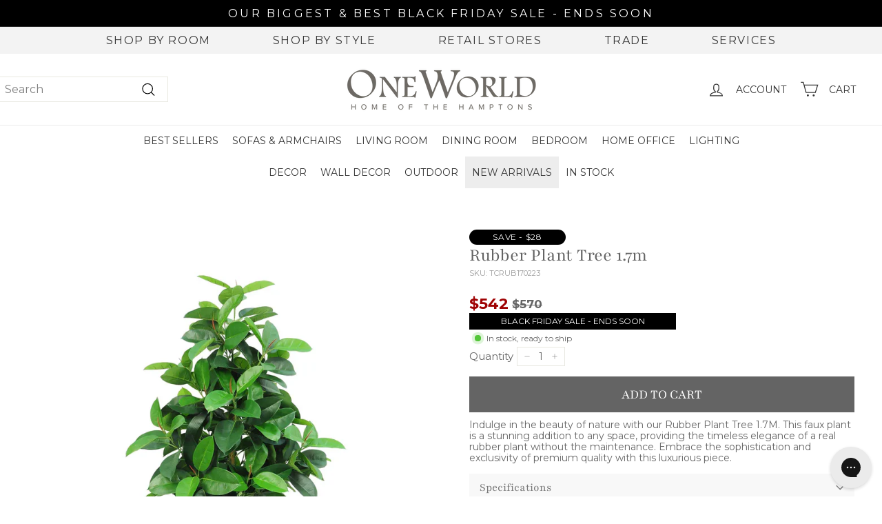

--- FILE ---
content_type: text/html; charset=utf-8
request_url: https://oneworldcollection.com.au/products/rubber-plant-tree-1-7m
body_size: 91341
content:
<!doctype html>
<html class="no-js" lang="en" dir="ltr">
  <head>
    <meta charset="utf-8">
    <meta http-equiv="X-UA-Compatible" content="IE=edge,chrome=1">
    <meta name="viewport" content="width=device-width,initial-scale=1">
    <meta name="theme-color" content="#646464">
    <link rel="canonical" href="https://oneworldcollection.com.au/products/rubber-plant-tree-1-7m">
    <link rel="preconnect" href="https://fonts.shopifycdn.com" crossorigin>
    <link rel="dns-prefetch" href="https://ajax.googleapis.com">
    <link rel="dns-prefetch" href="https://maps.googleapis.com">
    <link rel="dns-prefetch" href="https://maps.gstatic.com"><link rel="shortcut icon" href="//oneworldcollection.com.au/cdn/shop/files/favicon_53df874d-a2df-43e0-b0d6-67bd956fece4_32x32.png?v=1641264146" type="image/png">
<title>Rubber Plant Tree 1.7m &ndash; OneWorld Collection </title>
<meta name="description" content="Indulge in the beauty of nature with our Rubber Plant Tree 1.7M. This faux plant is a stunning addition to any space, providing the timeless elegance of a real rubber plant without the maintenance. Embrace the sophistication and exclusivity of premium quality with this luxurious piece.">
<meta property="og:site_name" content="OneWorld Collection ">
<meta property="og:url" content="https://oneworldcollection.com.au/products/rubber-plant-tree-1-7m">
<meta property="og:title" content="Rubber Plant Tree 1.7m">
<meta property="og:type" content="product">
<meta property="og:description" content="Indulge in the beauty of nature with our Rubber Plant Tree 1.7M. This faux plant is a stunning addition to any space, providing the timeless elegance of a real rubber plant without the maintenance. Embrace the sophistication and exclusivity of premium quality with this luxurious piece."><meta property="og:image" content="http://oneworldcollection.com.au/cdn/shop/files/TCRUB170223.webp?v=1708469866">
  <meta property="og:image:secure_url" content="https://oneworldcollection.com.au/cdn/shop/files/TCRUB170223.webp?v=1708469866">
  <meta property="og:image:width" content="1000">
  <meta property="og:image:height" content="1000"><meta name="twitter:site" content="@">
<meta name="twitter:card" content="summary_large_image">
<meta name="twitter:title" content="Rubber Plant Tree 1.7m">
<meta name="twitter:description" content="Indulge in the beauty of nature with our Rubber Plant Tree 1.7M. This faux plant is a stunning addition to any space, providing the timeless elegance of a real rubber plant without the maintenance. Embrace the sophistication and exclusivity of premium quality with this luxurious piece.">

<style data-shopify>@font-face {
  font-family: Playfair;
  font-weight: 400;
  font-style: normal;
  font-display: swap;
  src: url("//oneworldcollection.com.au/cdn/fonts/playfair/playfair_n4.13d3b411a6dc3a2e96e8bdc666266166a065c857.woff2") format("woff2"),
       url("//oneworldcollection.com.au/cdn/fonts/playfair/playfair_n4.eccd5edeb74430cf755be464a2af96a922b8b9e0.woff") format("woff");
}

  @font-face {
  font-family: Montserrat;
  font-weight: 400;
  font-style: normal;
  font-display: swap;
  src: url("//oneworldcollection.com.au/cdn/fonts/montserrat/montserrat_n4.81949fa0ac9fd2021e16436151e8eaa539321637.woff2") format("woff2"),
       url("//oneworldcollection.com.au/cdn/fonts/montserrat/montserrat_n4.a6c632ca7b62da89c3594789ba828388aac693fe.woff") format("woff");
}


  @font-face {
  font-family: Montserrat;
  font-weight: 600;
  font-style: normal;
  font-display: swap;
  src: url("//oneworldcollection.com.au/cdn/fonts/montserrat/montserrat_n6.1326b3e84230700ef15b3a29fb520639977513e0.woff2") format("woff2"),
       url("//oneworldcollection.com.au/cdn/fonts/montserrat/montserrat_n6.652f051080eb14192330daceed8cd53dfdc5ead9.woff") format("woff");
}

  @font-face {
  font-family: Montserrat;
  font-weight: 400;
  font-style: italic;
  font-display: swap;
  src: url("//oneworldcollection.com.au/cdn/fonts/montserrat/montserrat_i4.5a4ea298b4789e064f62a29aafc18d41f09ae59b.woff2") format("woff2"),
       url("//oneworldcollection.com.au/cdn/fonts/montserrat/montserrat_i4.072b5869c5e0ed5b9d2021e4c2af132e16681ad2.woff") format("woff");
}

  @font-face {
  font-family: Montserrat;
  font-weight: 600;
  font-style: italic;
  font-display: swap;
  src: url("//oneworldcollection.com.au/cdn/fonts/montserrat/montserrat_i6.e90155dd2f004112a61c0322d66d1f59dadfa84b.woff2") format("woff2"),
       url("//oneworldcollection.com.au/cdn/fonts/montserrat/montserrat_i6.41470518d8e9d7f1bcdd29a447c2397e5393943f.woff") format("woff");
}

</style><link href="//oneworldcollection.com.au/cdn/shop/t/145/assets/components.css?v=31674141253362272641762504341" rel="stylesheet" type="text/css" media="all" />

<style data-shopify>@font-face {
      font-family: 'Seasons'; /* Replace with your font's name */
      src: url('//oneworldcollection.com.au/cdn/shop/files/theseasons-font-light.woff2?v=2398122505062937692') format('woff2'),
           url('//oneworldcollection.com.au/cdn/shop/files/theseasons-font-light.woff?v=17586237131164107984') format('woff');
      font-weight: light;
    }
  :root {
    --colorBody: #ffffff;
    --colorBodyAlpha05: rgba(255, 255, 255, 0.05);
    --colorBodyDim: #f2f2f2;

    --colorBorder: #e8e8e1;

    --colorBtnPrimary: #646464;
    --colorBtnPrimaryLight: #7e7e7e;
    --colorBtnPrimaryDim: #575757;
    --colorBtnPrimaryText: #ffffff;

    --colorCartDot: #9f0304;
    --colorCartDotText: #fff;

    --colorFooter: #ededed;
    --colorFooterBorder: #d3d3d3;
    --colorFooterText: #646464;

    --colorLink: #646464;

    --colorModalBg: rgba(237, 237, 237, 0.6);

    --colorNav: #fff;
    --colorNavSearch: #ffffff;
    --colorNavText: #333333;

    --colorPrice: #646464;

    --colorSaleTag: #000000;
    --colorSaleTagText: #ffffff;
    --colorInStockTag: #d3d3d3;
    --colorInStockTagText: #333333;

    --colorScheme1Text: #ffffff;
    --colorScheme1Bg: #000000;
    --colorScheme2Text: #333333;
    --colorScheme2Bg: #ededed;
    --colorScheme3Text: #ffffff;
    --colorScheme3Bg: #646464;

    --colorTextBody: #646464;
    --colorTextBodyAlpha005: rgba(100, 100, 100, 0.05);
    --colorTextBodyAlpha008: rgba(100, 100, 100, 0.08);
    --colorTextSavings: #9f0304;

    --colorToolbar: #000000;
    --colorToolbarText: #ffffff;

    --urlIcoSelect: url(//oneworldcollection.com.au/cdn/shop/t/145/assets/ico-select.svg);
    --urlSwirlSvg: url(//oneworldcollection.com.au/cdn/shop/t/145/assets/swirl.svg);

    --header-padding-bottom: 0;

    --pageTopPadding: 35px;
    --pageNarrow: 780px;
    --pageWidthPadding: 40px;
    --gridGutter: 22px;
    --indexSectionPadding: 60px;
    --sectionHeaderBottom: 40px;
    --collapsibleIconWidth: 12px;

    --sizeChartMargin: 30px 0;
    --sizeChartIconMargin: 5px;

    --newsletterReminderPadding: 20px 30px 20px 25px;

    --textFrameMargin: 10px;

    /*Shop Pay Installments*/
    --color-body-text: #646464;
    --color-body: #ffffff;
    --color-bg: #ffffff;

    /*--typeHeaderPrimary: 'Seasons';*/
    --typeHeaderPrimary: Playfair;
    --typeHeaderFallback: serif;
    --typeHeaderSize: 32px;
    --typeHeaderWeight: 400;
    --typeHeaderLineHeight: 1.2;
    --typeHeaderSpacing: 0.0em;

    --typeBasePrimary:Montserrat;
    --typeBaseFallback:sans-serif;
    --typeBaseSize: 14px;
    --typeBaseWeight: 400;
    --typeBaseSpacing: 0.0em;
    --typeBaseLineHeight: 1.2;

    --colorSmallImageBg: #ffffff;
    --colorSmallImageBgDark: #f7f7f7;
    --colorLargeImageBg: #ededed;
    --colorLargeImageBgLight: #ffffff;

    --icon-strokeWidth: 3px;
    --icon-strokeLinejoin: miter;

    
      --buttonRadius: 0;
      --btnPadding: 11px 20px;
    

    
      --roundness: 0;
    

    
      --gridThickness: 0;
    

    --productTileMargin: 5%;
    --collectionTileMargin: 0%;

    --swatchSize: 30px;
  }

  @media screen and (max-width: 768px) {
    :root {
      --pageTopPadding: 15px;
      --pageNarrow: 330px;
      --pageWidthPadding: 17px;
      --gridGutter: 16px;
      --indexSectionPadding: 40px;
      --sectionHeaderBottom: 25px;
      --collapsibleIconWidth: 10px;
      --textFrameMargin: 7px;
      --typeBaseSize: 12px;

      
        --roundness: 0;
        --btnPadding: 9px 17px;
      
    }
  }</style><link href="//oneworldcollection.com.au/cdn/shop/t/145/assets/overrides.css?v=120869062409190123201762492494" rel="stylesheet" type="text/css" media="all" />
<style data-shopify>:root {
        --productGridPadding: 12px;
      }</style><script async crossorigin fetchpriority="high" src="/cdn/shopifycloud/importmap-polyfill/es-modules-shim.2.4.0.js"></script>
<script>
      document.documentElement.className = document.documentElement.className.replace('no-js', 'js');

      window.theme = window.theme || {};

      theme.settings = {
        themeName: 'Expanse',
        themeVersion: "5.2.4" // x-release-please-version
      };
    </script><script type="importmap">
{
  "imports": {
    "@archetype-themes/scripts/config": "//oneworldcollection.com.au/cdn/shop/t/145/assets/config.js?v=46854268358620717621755053159",
    "@archetype-themes/scripts/helpers/a11y": "//oneworldcollection.com.au/cdn/shop/t/145/assets/a11y.js?v=146705825431690116351755053159",
    "@archetype-themes/scripts/helpers/ajax-renderer": "//oneworldcollection.com.au/cdn/shop/t/145/assets/ajax-renderer.js?v=7517952383981163841755053159",
    "@archetype-themes/scripts/helpers/cart": "//oneworldcollection.com.au/cdn/shop/t/145/assets/cart.js?v=75437256748844919541755053159",
    "@archetype-themes/scripts/helpers/currency": "//oneworldcollection.com.au/cdn/shop/t/145/assets/currency.js?v=30528371845530833611755053159",
    "@archetype-themes/scripts/helpers/library-loader": "//oneworldcollection.com.au/cdn/shop/t/145/assets/library-loader.js?v=156273567395030534951755053159",
    "@archetype-themes/scripts/helpers/section": "//oneworldcollection.com.au/cdn/shop/t/145/assets/section.js?v=132577235708517326151755053159",
    "@archetype-themes/scripts/helpers/utils": "//oneworldcollection.com.au/cdn/shop/t/145/assets/utils.js?v=125538862470536898921755053159",
    "@archetype-themes/scripts/helpers/vimeo": "//oneworldcollection.com.au/cdn/shop/t/145/assets/vimeo.js?v=24358449204266797831755053159",
    "@archetype-themes/scripts/helpers/youtube": "//oneworldcollection.com.au/cdn/shop/t/145/assets/youtube.js?v=65638137014896701821755053159",
    "@archetype-themes/scripts/modules/base-media": "//oneworldcollection.com.au/cdn/shop/t/145/assets/base-media.js?v=158686823065200144011755053159",
    "@archetype-themes/scripts/modules/cart-drawer": "//oneworldcollection.com.au/cdn/shop/t/145/assets/cart-drawer.js?v=160665800527820250051755053159",
    "@archetype-themes/scripts/modules/cart-form": "//oneworldcollection.com.au/cdn/shop/t/145/assets/cart-form.js?v=141015656942547512511755053159",
    "@archetype-themes/scripts/modules/collection-sidebar": "//oneworldcollection.com.au/cdn/shop/t/145/assets/collection-sidebar.js?v=32046460992339877421755053159",
    "@archetype-themes/scripts/modules/disclosure": "//oneworldcollection.com.au/cdn/shop/t/145/assets/disclosure.js?v=182459945533096787091755053159",
    "@archetype-themes/scripts/modules/drawers": "//oneworldcollection.com.au/cdn/shop/t/145/assets/drawers.js?v=107619225559659722991755053159",
    "@archetype-themes/scripts/modules/header-nav": "//oneworldcollection.com.au/cdn/shop/t/145/assets/header-nav.js?v=130288449627393218461755053159",
    "@archetype-themes/scripts/modules/modal": "//oneworldcollection.com.au/cdn/shop/t/145/assets/modal.js?v=102967538291486637721755053159",
    "@archetype-themes/scripts/modules/parallax": "//oneworldcollection.com.au/cdn/shop/t/145/assets/parallax.js?v=52940338558575531261755053159",
    "@archetype-themes/scripts/modules/photoswipe": "//oneworldcollection.com.au/cdn/shop/t/145/assets/photoswipe.js?v=61950094564222720771755053159",
    "@archetype-themes/scripts/modules/product-media": "//oneworldcollection.com.au/cdn/shop/t/145/assets/product-media.js?v=114769602821602274331755053159",
    "@archetype-themes/scripts/modules/product-recommendations": "//oneworldcollection.com.au/cdn/shop/t/145/assets/product-recommendations.js?v=129269900080061478331755053159",
    "@archetype-themes/scripts/modules/quantity-selector": "//oneworldcollection.com.au/cdn/shop/t/145/assets/quantity-selector.js?v=5518425597956516751755053159",
    "@archetype-themes/scripts/modules/slideshow": "//oneworldcollection.com.au/cdn/shop/t/145/assets/slideshow.js?v=156838720240918166541755053159",
    "@archetype-themes/scripts/modules/swatches": "//oneworldcollection.com.au/cdn/shop/t/145/assets/swatches.js?v=115748111205220542111755053159",
    "@archetype-themes/scripts/modules/video-modal": "//oneworldcollection.com.au/cdn/shop/t/145/assets/video-modal.js?v=124352799055401291551755053159",
    "@archetype-themes/scripts/modules/video-section": "//oneworldcollection.com.au/cdn/shop/t/145/assets/video-section.js?v=145713833504631471951755053159",
    "@archetype-themes/scripts/vendors/flickity": "//oneworldcollection.com.au/cdn/shop/t/145/assets/flickity.js?v=144376614648444948171755053159",
    "@archetype-themes/scripts/vendors/flickity-fade": "//oneworldcollection.com.au/cdn/shop/t/145/assets/flickity-fade.js?v=151768845016003842921755053159",
    "@archetype-themes/scripts/vendors/in-view": "//oneworldcollection.com.au/cdn/shop/t/145/assets/in-view.js?v=124859139038447028371755053159",
    "@archetype-themes/scripts/vendors/photoswipe-ui-default.min": "//oneworldcollection.com.au/cdn/shop/t/145/assets/photoswipe-ui-default.min.js?v=36102812715426724251755053159",
    "@archetype-themes/scripts/vendors/photoswipe.min": "//oneworldcollection.com.au/cdn/shop/t/145/assets/photoswipe.min.js?v=9794040944707490151755053159",
    "@archetype-themes/utils/pubsub": "//oneworldcollection.com.au/cdn/shop/t/145/assets/pubsub.js?v=133006050037748302171755053159",
    "@archetype-themes/utils/script-loader": "//oneworldcollection.com.au/cdn/shop/t/145/assets/script-loader.js?v=25126702851678854941755053159",
    "components/announcement-bar": "//oneworldcollection.com.au/cdn/shop/t/145/assets/announcement-bar.js?v=130357584752841676451755053159",
    "components/block-buy-buttons": "//oneworldcollection.com.au/cdn/shop/t/145/assets/block-buy-buttons.js?v=11796062151789649231755053159",
    "components/block-price": "//oneworldcollection.com.au/cdn/shop/t/145/assets/block-price.js?v=163350562479400801831755053159",
    "components/block-variant-picker": "//oneworldcollection.com.au/cdn/shop/t/145/assets/block-variant-picker.js?v=55141893821538768491755053159",
    "components/collapsible": "//oneworldcollection.com.au/cdn/shop/t/145/assets/collapsible.js?v=155419906067739637921755053159",
    "components/gift-card-recipient-form": "//oneworldcollection.com.au/cdn/shop/t/145/assets/gift-card-recipient-form.js?v=64755253772159527141755053159",
    "components/header-mobile-nav": "//oneworldcollection.com.au/cdn/shop/t/145/assets/header-mobile-nav.js?v=34501982044316274591755053159",
    "components/item-grid": "//oneworldcollection.com.au/cdn/shop/t/145/assets/item-grid.js?v=152639846473000520891755053159",
    "components/newsletter-reminder": "//oneworldcollection.com.au/cdn/shop/t/145/assets/newsletter-reminder.js?v=90617379688067204021755053159",
    "components/predictive-search": "//oneworldcollection.com.au/cdn/shop/t/145/assets/predictive-search.js?v=167346034762565946311762317451",
    "components/price-range": "//oneworldcollection.com.au/cdn/shop/t/145/assets/price-range.js?v=123052969041133689781755053159",
    "components/product-images": "//oneworldcollection.com.au/cdn/shop/t/145/assets/product-images.js?v=88344245524099105901755053159",
    "components/product-inventory": "//oneworldcollection.com.au/cdn/shop/t/145/assets/product-inventory.js?v=52642964346898521011755053159",
    "components/quick-add": "//oneworldcollection.com.au/cdn/shop/t/145/assets/quick-add.js?v=153468363738513771401755053159",
    "components/quick-shop": "//oneworldcollection.com.au/cdn/shop/t/145/assets/quick-shop.js?v=97897957291450767481755053159",
    "components/rte": "//oneworldcollection.com.au/cdn/shop/t/145/assets/rte.js?v=181885037864920336431755053159",
    "components/section-advanced-accordion": "//oneworldcollection.com.au/cdn/shop/t/145/assets/section-advanced-accordion.js?v=160203125380940052601755053159",
    "components/section-age-verification-popup": "//oneworldcollection.com.au/cdn/shop/t/145/assets/section-age-verification-popup.js?v=70734405310605133951755053159",
    "components/section-background-image-text": "//oneworldcollection.com.au/cdn/shop/t/145/assets/section-background-image-text.js?v=17382720343615129641755053159",
    "components/section-collection-header": "//oneworldcollection.com.au/cdn/shop/t/145/assets/section-collection-header.js?v=81681564589283490831755053159",
    "components/section-countdown": "//oneworldcollection.com.au/cdn/shop/t/145/assets/section-countdown.js?v=109956453145979029921755053159",
    "components/section-footer": "//oneworldcollection.com.au/cdn/shop/t/145/assets/section-footer.js?v=164218822520813513031755053159",
    "components/section-header": "//oneworldcollection.com.au/cdn/shop/t/145/assets/section-header.js?v=18369522156731752591755053159",
    "components/section-hotspots": "//oneworldcollection.com.au/cdn/shop/t/145/assets/section-hotspots.js?v=176317069189202021961755053159",
    "components/section-image-compare": "//oneworldcollection.com.au/cdn/shop/t/145/assets/section-image-compare.js?v=14228108873992596151755053159",
    "components/section-main-cart": "//oneworldcollection.com.au/cdn/shop/t/145/assets/section-main-cart.js?v=112925653898238753791755053159",
    "components/section-map": "//oneworldcollection.com.au/cdn/shop/t/145/assets/section-map.js?v=8045789484266781521755053159",
    "components/section-more-products-vendor": "//oneworldcollection.com.au/cdn/shop/t/145/assets/section-more-products-vendor.js?v=159549355731084264781755053159",
    "components/section-newsletter-popup": "//oneworldcollection.com.au/cdn/shop/t/145/assets/section-newsletter-popup.js?v=105940320737649261751755053159",
    "components/section-password-header": "//oneworldcollection.com.au/cdn/shop/t/145/assets/section-password-header.js?v=113265428254908848341755053159",
    "components/section-recently-viewed": "//oneworldcollection.com.au/cdn/shop/t/145/assets/section-recently-viewed.js?v=71380856058705518961755053159",
    "components/section-testimonials": "//oneworldcollection.com.au/cdn/shop/t/145/assets/section-testimonials.js?v=99252732340278527291755053159",
    "components/section-toolbar": "//oneworldcollection.com.au/cdn/shop/t/145/assets/section-toolbar.js?v=138777767681444653671755053159",
    "components/store-availability": "//oneworldcollection.com.au/cdn/shop/t/145/assets/store-availability.js?v=63703472421863417921755053159",
    "components/tool-tip": "//oneworldcollection.com.au/cdn/shop/t/145/assets/tool-tip.js?v=90403548259094193031755053159",
    "components/tool-tip-trigger": "//oneworldcollection.com.au/cdn/shop/t/145/assets/tool-tip-trigger.js?v=140183424560662924111755053159",
    "components/variant-sku": "//oneworldcollection.com.au/cdn/shop/t/145/assets/variant-sku.js?v=146252925963345643501755053159",
    "components/video-media": "//oneworldcollection.com.au/cdn/shop/t/145/assets/video-media.js?v=73971623221435132531755053159",
    "js-cookie": "//oneworldcollection.com.au/cdn/shop/t/145/assets/js.cookie.mjs?v=38015963105781969301755053159",
    "nouislider": "//oneworldcollection.com.au/cdn/shop/t/145/assets/nouislider.js?v=100438778919154896961755053159"
  }
}
</script>
<script>
  if (!(HTMLScriptElement.supports && HTMLScriptElement.supports('importmap'))) {
    const el = document.createElement('script')
    el.async = true
    el.src = "//oneworldcollection.com.au/cdn/shop/t/145/assets/es-module-shims.min.js?v=3197203922110785981755053159"
    document.head.appendChild(el)
  }
</script>

<script type="module" src="//oneworldcollection.com.au/cdn/shop/t/145/assets/is-land.min.js?v=92343381495565747271755053159"></script>



<script type="module">
  try {
    const importMap = document.querySelector('script[type="importmap"]')
    const importMapJson = JSON.parse(importMap.textContent)
    const importMapModules = Object.values(importMapJson.imports)
    for (let i = 0; i < importMapModules.length; i++) {
      const link = document.createElement('link')
      link.rel = 'modulepreload'
      link.href = importMapModules[i]
      document.head.appendChild(link)
    }
  } catch (e) {
    console.error(e)
  }
</script>
<script>window.performance && window.performance.mark && window.performance.mark('shopify.content_for_header.start');</script><meta name="google-site-verification" content="YHO3E5Dn383y4bg9uvWJOwid_8vfkjLcjTzUmXg4_2g">
<meta name="google-site-verification" content="VvsV-1GGDKHdqBiO6Fd8vZ7MKB9T-B90Oy1n2aOno-k">
<meta name="google-site-verification" content="auQGt7FuT9ba3HoZy00asEXkEThTnSavP_K_ucCouGc">
<meta name="facebook-domain-verification" content="pgmo67ekhfxs5dav485524fxqhykdx">
<meta name="facebook-domain-verification" content="8ypvtwke510vygnd7cgu52sim732ll">
<meta name="google-site-verification" content="jUD4w46LOAuGnXCQj6u8LiNbcaKqm8SjnDxy67IQcIo">
<meta id="shopify-digital-wallet" name="shopify-digital-wallet" content="/2754609263/digital_wallets/dialog">
<meta name="shopify-checkout-api-token" content="e5b3481ff919480885363a04fd08f5ea">
<meta id="in-context-paypal-metadata" data-shop-id="2754609263" data-venmo-supported="false" data-environment="production" data-locale="en_US" data-paypal-v4="true" data-currency="AUD">
<link rel="alternate" type="application/json+oembed" href="https://oneworldcollection.com.au/products/rubber-plant-tree-1-7m.oembed">
<script async="async" src="/checkouts/internal/preloads.js?locale=en-AU"></script>
<link rel="preconnect" href="https://shop.app" crossorigin="anonymous">
<script async="async" src="https://shop.app/checkouts/internal/preloads.js?locale=en-AU&shop_id=2754609263" crossorigin="anonymous"></script>
<script id="apple-pay-shop-capabilities" type="application/json">{"shopId":2754609263,"countryCode":"AU","currencyCode":"AUD","merchantCapabilities":["supports3DS"],"merchantId":"gid:\/\/shopify\/Shop\/2754609263","merchantName":"OneWorld Collection ","requiredBillingContactFields":["postalAddress","email","phone"],"requiredShippingContactFields":["postalAddress","email","phone"],"shippingType":"shipping","supportedNetworks":["visa","masterCard","amex","jcb"],"total":{"type":"pending","label":"OneWorld Collection ","amount":"1.00"},"shopifyPaymentsEnabled":true,"supportsSubscriptions":true}</script>
<script id="shopify-features" type="application/json">{"accessToken":"e5b3481ff919480885363a04fd08f5ea","betas":["rich-media-storefront-analytics"],"domain":"oneworldcollection.com.au","predictiveSearch":true,"shopId":2754609263,"locale":"en"}</script>
<script>var Shopify = Shopify || {};
Shopify.shop = "oneworldcollection.myshopify.com";
Shopify.locale = "en";
Shopify.currency = {"active":"AUD","rate":"1.0"};
Shopify.country = "AU";
Shopify.theme = {"name":"OneWorld - Black Friday Sale - Oct 2025","id":134601343038,"schema_name":"Expanse","schema_version":"5.2.4","theme_store_id":902,"role":"main"};
Shopify.theme.handle = "null";
Shopify.theme.style = {"id":null,"handle":null};
Shopify.cdnHost = "oneworldcollection.com.au/cdn";
Shopify.routes = Shopify.routes || {};
Shopify.routes.root = "/";</script>
<script type="module">!function(o){(o.Shopify=o.Shopify||{}).modules=!0}(window);</script>
<script>!function(o){function n(){var o=[];function n(){o.push(Array.prototype.slice.apply(arguments))}return n.q=o,n}var t=o.Shopify=o.Shopify||{};t.loadFeatures=n(),t.autoloadFeatures=n()}(window);</script>
<script>
  window.ShopifyPay = window.ShopifyPay || {};
  window.ShopifyPay.apiHost = "shop.app\/pay";
  window.ShopifyPay.redirectState = null;
</script>
<script id="shop-js-analytics" type="application/json">{"pageType":"product"}</script>
<script defer="defer" async type="module" src="//oneworldcollection.com.au/cdn/shopifycloud/shop-js/modules/v2/client.init-shop-cart-sync_COMZFrEa.en.esm.js"></script>
<script defer="defer" async type="module" src="//oneworldcollection.com.au/cdn/shopifycloud/shop-js/modules/v2/chunk.common_CdXrxk3f.esm.js"></script>
<script type="module">
  await import("//oneworldcollection.com.au/cdn/shopifycloud/shop-js/modules/v2/client.init-shop-cart-sync_COMZFrEa.en.esm.js");
await import("//oneworldcollection.com.au/cdn/shopifycloud/shop-js/modules/v2/chunk.common_CdXrxk3f.esm.js");

  window.Shopify.SignInWithShop?.initShopCartSync?.({"fedCMEnabled":true,"windoidEnabled":true});

</script>
<script>
  window.Shopify = window.Shopify || {};
  if (!window.Shopify.featureAssets) window.Shopify.featureAssets = {};
  window.Shopify.featureAssets['shop-js'] = {"shop-cart-sync":["modules/v2/client.shop-cart-sync_CRSPkpKa.en.esm.js","modules/v2/chunk.common_CdXrxk3f.esm.js"],"shop-button":["modules/v2/client.shop-button_B6dBoDg5.en.esm.js","modules/v2/chunk.common_CdXrxk3f.esm.js"],"init-windoid":["modules/v2/client.init-windoid_hXardXh0.en.esm.js","modules/v2/chunk.common_CdXrxk3f.esm.js"],"shop-cash-offers":["modules/v2/client.shop-cash-offers_p6Pw3nax.en.esm.js","modules/v2/chunk.common_CdXrxk3f.esm.js","modules/v2/chunk.modal_C89cmTvN.esm.js"],"init-fed-cm":["modules/v2/client.init-fed-cm_DO1JVZ96.en.esm.js","modules/v2/chunk.common_CdXrxk3f.esm.js"],"init-shop-email-lookup-coordinator":["modules/v2/client.init-shop-email-lookup-coordinator_jpxQlUsx.en.esm.js","modules/v2/chunk.common_CdXrxk3f.esm.js"],"shop-toast-manager":["modules/v2/client.shop-toast-manager_C-K0q6-t.en.esm.js","modules/v2/chunk.common_CdXrxk3f.esm.js"],"shop-login-button":["modules/v2/client.shop-login-button_BHRMsoBb.en.esm.js","modules/v2/chunk.common_CdXrxk3f.esm.js","modules/v2/chunk.modal_C89cmTvN.esm.js"],"pay-button":["modules/v2/client.pay-button_CRuQ9trT.en.esm.js","modules/v2/chunk.common_CdXrxk3f.esm.js"],"init-shop-cart-sync":["modules/v2/client.init-shop-cart-sync_COMZFrEa.en.esm.js","modules/v2/chunk.common_CdXrxk3f.esm.js"],"init-customer-accounts-sign-up":["modules/v2/client.init-customer-accounts-sign-up_Q1yheB3t.en.esm.js","modules/v2/client.shop-login-button_BHRMsoBb.en.esm.js","modules/v2/chunk.common_CdXrxk3f.esm.js","modules/v2/chunk.modal_C89cmTvN.esm.js"],"avatar":["modules/v2/client.avatar_BTnouDA3.en.esm.js"],"init-customer-accounts":["modules/v2/client.init-customer-accounts_B5rMd0lj.en.esm.js","modules/v2/client.shop-login-button_BHRMsoBb.en.esm.js","modules/v2/chunk.common_CdXrxk3f.esm.js","modules/v2/chunk.modal_C89cmTvN.esm.js"],"init-shop-for-new-customer-accounts":["modules/v2/client.init-shop-for-new-customer-accounts_BNQiNx4m.en.esm.js","modules/v2/client.shop-login-button_BHRMsoBb.en.esm.js","modules/v2/chunk.common_CdXrxk3f.esm.js","modules/v2/chunk.modal_C89cmTvN.esm.js"],"checkout-modal":["modules/v2/client.checkout-modal_DtXVhFgQ.en.esm.js","modules/v2/chunk.common_CdXrxk3f.esm.js","modules/v2/chunk.modal_C89cmTvN.esm.js"],"shop-follow-button":["modules/v2/client.shop-follow-button_CV5C02lv.en.esm.js","modules/v2/chunk.common_CdXrxk3f.esm.js","modules/v2/chunk.modal_C89cmTvN.esm.js"],"shop-login":["modules/v2/client.shop-login_Bz_Zm_XZ.en.esm.js","modules/v2/chunk.common_CdXrxk3f.esm.js","modules/v2/chunk.modal_C89cmTvN.esm.js"],"lead-capture":["modules/v2/client.lead-capture_CmGCXBh3.en.esm.js","modules/v2/chunk.common_CdXrxk3f.esm.js","modules/v2/chunk.modal_C89cmTvN.esm.js"],"payment-terms":["modules/v2/client.payment-terms_D7XnU2ez.en.esm.js","modules/v2/chunk.common_CdXrxk3f.esm.js","modules/v2/chunk.modal_C89cmTvN.esm.js"]};
</script>
<script>(function() {
  var isLoaded = false;
  function asyncLoad() {
    if (isLoaded) return;
    isLoaded = true;
    var urls = ["https:\/\/cdn.slpht.com\/widget\/shopify-embed.js?shop=oneworldcollection.myshopify.com","\/\/cdn.shopify.com\/proxy\/319abf5d726bc835ad04f91ae69a22cc6e399441d04f1c972c7bb46fc9e46756\/api.goaffpro.com\/loader.js?shop=oneworldcollection.myshopify.com\u0026sp-cache-control=cHVibGljLCBtYXgtYWdlPTkwMA","https:\/\/instafeed.nfcube.com\/cdn\/2b9f6c74b7a8b809a8ee69fa372dc15d.js?shop=oneworldcollection.myshopify.com","https:\/\/config.gorgias.chat\/bundle-loader\/01GYCC3ETDS45QNGH6HEV01ZAV?source=shopify1click\u0026shop=oneworldcollection.myshopify.com","https:\/\/assets1.adroll.com\/shopify\/latest\/j\/shopify_rolling_bootstrap_v2.js?adroll_adv_id=CPG5OK6GCNA7JL2YKE3PEO\u0026adroll_pix_id=LJI4PE6PTZC3PFEGCDXUBB\u0026shop=oneworldcollection.myshopify.com","https:\/\/ecom-app.rakutenadvertising.io\/rakuten_advertising.js?shop=oneworldcollection.myshopify.com","https:\/\/tag.rmp.rakuten.com\/125840.ct.js?shop=oneworldcollection.myshopify.com","https:\/\/assets.9gtb.com\/loader.js?g_cvt_id=7972ab3f-cce7-4213-ac7d-491be9601782\u0026shop=oneworldcollection.myshopify.com","https:\/\/cdn.shopify.com\/s\/files\/1\/0027\/5460\/9263\/t\/145\/assets\/instant-pixel-site_42f8193a1def4525a49f2f1e023f397b.js?v=1762905742\u0026shop=oneworldcollection.myshopify.com"];
    for (var i = 0; i < urls.length; i++) {
      var s = document.createElement('script');
      s.type = 'text/javascript';
      s.async = true;
      s.src = urls[i];
      var x = document.getElementsByTagName('script')[0];
      x.parentNode.insertBefore(s, x);
    }
  };
  if(window.attachEvent) {
    window.attachEvent('onload', asyncLoad);
  } else {
    window.addEventListener('load', asyncLoad, false);
  }
})();</script>
<script id="__st">var __st={"a":2754609263,"offset":39600,"reqid":"1653c388-200d-45a1-99da-15a9fb83241f-1762967432","pageurl":"oneworldcollection.com.au\/products\/rubber-plant-tree-1-7m","u":"1b6f9803500b","p":"product","rtyp":"product","rid":7369688612926};</script>
<script>window.ShopifyPaypalV4VisibilityTracking = true;</script>
<script id="captcha-bootstrap">!function(){'use strict';const t='contact',e='account',n='new_comment',o=[[t,t],['blogs',n],['comments',n],[t,'customer']],c=[[e,'customer_login'],[e,'guest_login'],[e,'recover_customer_password'],[e,'create_customer']],r=t=>t.map((([t,e])=>`form[action*='/${t}']:not([data-nocaptcha='true']) input[name='form_type'][value='${e}']`)).join(','),a=t=>()=>t?[...document.querySelectorAll(t)].map((t=>t.form)):[];function s(){const t=[...o],e=r(t);return a(e)}const i='password',u='form_key',d=['recaptcha-v3-token','g-recaptcha-response','h-captcha-response',i],f=()=>{try{return window.sessionStorage}catch{return}},m='__shopify_v',_=t=>t.elements[u];function p(t,e,n=!1){try{const o=window.sessionStorage,c=JSON.parse(o.getItem(e)),{data:r}=function(t){const{data:e,action:n}=t;return t[m]||n?{data:e,action:n}:{data:t,action:n}}(c);for(const[e,n]of Object.entries(r))t.elements[e]&&(t.elements[e].value=n);n&&o.removeItem(e)}catch(o){console.error('form repopulation failed',{error:o})}}const l='form_type',E='cptcha';function T(t){t.dataset[E]=!0}const w=window,h=w.document,L='Shopify',v='ce_forms',y='captcha';let A=!1;((t,e)=>{const n=(g='f06e6c50-85a8-45c8-87d0-21a2b65856fe',I='https://cdn.shopify.com/shopifycloud/storefront-forms-hcaptcha/ce_storefront_forms_captcha_hcaptcha.v1.5.2.iife.js',D={infoText:'Protected by hCaptcha',privacyText:'Privacy',termsText:'Terms'},(t,e,n)=>{const o=w[L][v],c=o.bindForm;if(c)return c(t,g,e,D).then(n);var r;o.q.push([[t,g,e,D],n]),r=I,A||(h.body.append(Object.assign(h.createElement('script'),{id:'captcha-provider',async:!0,src:r})),A=!0)});var g,I,D;w[L]=w[L]||{},w[L][v]=w[L][v]||{},w[L][v].q=[],w[L][y]=w[L][y]||{},w[L][y].protect=function(t,e){n(t,void 0,e),T(t)},Object.freeze(w[L][y]),function(t,e,n,w,h,L){const[v,y,A,g]=function(t,e,n){const i=e?o:[],u=t?c:[],d=[...i,...u],f=r(d),m=r(i),_=r(d.filter((([t,e])=>n.includes(e))));return[a(f),a(m),a(_),s()]}(w,h,L),I=t=>{const e=t.target;return e instanceof HTMLFormElement?e:e&&e.form},D=t=>v().includes(t);t.addEventListener('submit',(t=>{const e=I(t);if(!e)return;const n=D(e)&&!e.dataset.hcaptchaBound&&!e.dataset.recaptchaBound,o=_(e),c=g().includes(e)&&(!o||!o.value);(n||c)&&t.preventDefault(),c&&!n&&(function(t){try{if(!f())return;!function(t){const e=f();if(!e)return;const n=_(t);if(!n)return;const o=n.value;o&&e.removeItem(o)}(t);const e=Array.from(Array(32),(()=>Math.random().toString(36)[2])).join('');!function(t,e){_(t)||t.append(Object.assign(document.createElement('input'),{type:'hidden',name:u})),t.elements[u].value=e}(t,e),function(t,e){const n=f();if(!n)return;const o=[...t.querySelectorAll(`input[type='${i}']`)].map((({name:t})=>t)),c=[...d,...o],r={};for(const[a,s]of new FormData(t).entries())c.includes(a)||(r[a]=s);n.setItem(e,JSON.stringify({[m]:1,action:t.action,data:r}))}(t,e)}catch(e){console.error('failed to persist form',e)}}(e),e.submit())}));const S=(t,e)=>{t&&!t.dataset[E]&&(n(t,e.some((e=>e===t))),T(t))};for(const o of['focusin','change'])t.addEventListener(o,(t=>{const e=I(t);D(e)&&S(e,y())}));const B=e.get('form_key'),M=e.get(l),P=B&&M;t.addEventListener('DOMContentLoaded',(()=>{const t=y();if(P)for(const e of t)e.elements[l].value===M&&p(e,B);[...new Set([...A(),...v().filter((t=>'true'===t.dataset.shopifyCaptcha))])].forEach((e=>S(e,t)))}))}(h,new URLSearchParams(w.location.search),n,t,e,['guest_login'])})(!0,!0)}();</script>
<script integrity="sha256-52AcMU7V7pcBOXWImdc/TAGTFKeNjmkeM1Pvks/DTgc=" data-source-attribution="shopify.loadfeatures" defer="defer" src="//oneworldcollection.com.au/cdn/shopifycloud/storefront/assets/storefront/load_feature-81c60534.js" crossorigin="anonymous"></script>
<script crossorigin="anonymous" defer="defer" src="//oneworldcollection.com.au/cdn/shopifycloud/storefront/assets/shopify_pay/storefront-65b4c6d7.js?v=20250812"></script>
<script data-source-attribution="shopify.dynamic_checkout.dynamic.init">var Shopify=Shopify||{};Shopify.PaymentButton=Shopify.PaymentButton||{isStorefrontPortableWallets:!0,init:function(){window.Shopify.PaymentButton.init=function(){};var t=document.createElement("script");t.src="https://oneworldcollection.com.au/cdn/shopifycloud/portable-wallets/latest/portable-wallets.en.js",t.type="module",document.head.appendChild(t)}};
</script>
<script data-source-attribution="shopify.dynamic_checkout.buyer_consent">
  function portableWalletsHideBuyerConsent(e){var t=document.getElementById("shopify-buyer-consent"),n=document.getElementById("shopify-subscription-policy-button");t&&n&&(t.classList.add("hidden"),t.setAttribute("aria-hidden","true"),n.removeEventListener("click",e))}function portableWalletsShowBuyerConsent(e){var t=document.getElementById("shopify-buyer-consent"),n=document.getElementById("shopify-subscription-policy-button");t&&n&&(t.classList.remove("hidden"),t.removeAttribute("aria-hidden"),n.addEventListener("click",e))}window.Shopify?.PaymentButton&&(window.Shopify.PaymentButton.hideBuyerConsent=portableWalletsHideBuyerConsent,window.Shopify.PaymentButton.showBuyerConsent=portableWalletsShowBuyerConsent);
</script>
<script data-source-attribution="shopify.dynamic_checkout.cart.bootstrap">document.addEventListener("DOMContentLoaded",(function(){function t(){return document.querySelector("shopify-accelerated-checkout-cart, shopify-accelerated-checkout")}if(t())Shopify.PaymentButton.init();else{new MutationObserver((function(e,n){t()&&(Shopify.PaymentButton.init(),n.disconnect())})).observe(document.body,{childList:!0,subtree:!0})}}));
</script>
<link id="shopify-accelerated-checkout-styles" rel="stylesheet" media="screen" href="https://oneworldcollection.com.au/cdn/shopifycloud/portable-wallets/latest/accelerated-checkout-backwards-compat.css" crossorigin="anonymous">
<style id="shopify-accelerated-checkout-cart">
        #shopify-buyer-consent {
  margin-top: 1em;
  display: inline-block;
  width: 100%;
}

#shopify-buyer-consent.hidden {
  display: none;
}

#shopify-subscription-policy-button {
  background: none;
  border: none;
  padding: 0;
  text-decoration: underline;
  font-size: inherit;
  cursor: pointer;
}

#shopify-subscription-policy-button::before {
  box-shadow: none;
}

      </style>

<script>window.performance && window.performance.mark && window.performance.mark('shopify.content_for_header.end');</script>

    <script src="//oneworldcollection.com.au/cdn/shop/t/145/assets/theme.js?v=77167323714411244521755053159" defer="defer"></script>

    <!-- PayPal Pay Later Messaging -->
    <script src="https://www.paypal.com/sdk/js?client-id=AVzymQhDEj5mylXBvFUHHPfOjKRqRGEqs50q-0nKVpm6DFyYEu-7856SO5Ufsk4qiQBoNN7azRfbH2wM&currency=AUD&components=messages" data-namespace="PayPalSDK" defer="defer"></script>    
  
        <!-- SlideRule Script Start -->
        <script name="sliderule-tracking" data-ot-ignore>
(function(){
	slideruleData = {
    "version":"v0.0.1",
    "referralExclusion":"/(paypal|visa|MasterCard|clicksafe|arcot\.com|geschuetzteinkaufen|checkout\.shopify\.com|checkout\.rechargeapps\.com|portal\.afterpay\.com|payfort)/",
    "googleSignals":true,
    "anonymizeIp":true,
    "productClicks":true,
    "persistentUserId":true,
    "hideBranding":false,
    "ecommerce":{"currencyCode":"AUD",
    "impressions":[]},
    "pageType":"product",
	"destinations":{"google_analytics_4":{"measurementIds":["G-CK90QSP033"]}},
    "cookieUpdate":true
	}

	
		slideruleData.themeMode = "live"
	

	


	
	})();
</script>
<script async type="text/javascript" src=https://files.slideruletools.com/eluredils-g.js></script>
        <!-- SlideRule Script End -->
        <!-- BEGIN app block: shopify://apps/hulk-form-builder/blocks/app-embed/b6b8dd14-356b-4725-a4ed-77232212b3c3 --><!-- BEGIN app snippet: hulkapps-formbuilder-theme-ext --><script type="text/javascript">
  
  if (typeof window.formbuilder_customer != "object") {
        window.formbuilder_customer = {}
  }

  window.hulkFormBuilder = {
    form_data: {"form_e5lI_ncLNXqNMK1WOmfYAQ":{"uuid":"e5lI_ncLNXqNMK1WOmfYAQ","form_name":"Customer Warranty Form - Exchange, Repair or Refund","form_data":{"div_back_gradient_1":"#fff","div_back_gradient_2":"#fff","back_color":"#ededed","form_title":"","form_submit":"Submit","after_submit":"hideAndmessage","after_submit_msg":"\u003ch2 style=\"text-align: center;\"\u003eThank You\u003c\/h2\u003e\n\n\u003cp center=\"\" style=\"text-align:\"\u003eWe have received your request. Our customer care team will contact you shortly\u003c\/p\u003e\n\n\u003cp center=\"\" style=\"text-align:\"\u003e\u003cspan style=\"font-size:14px;\"\u003e\u003cstrong\u003e\u003cem\u003e*Warranty claims take at least 24 hours to get resolved\u003c\/em\u003e\u003c\/strong\u003e\u003c\/span\u003e\u003c\/p\u003e\n","captcha_enable":"no","label_style":"blockLabels","input_border_radius":"1","back_type":"color","input_back_color":"#fff","input_back_color_hover":"#fff","back_shadow":"none","label_font_clr":"#646464","input_font_clr":"#646464","button_align":"fullBtn","button_clr":"#fff","button_back_clr":"#333333","button_border_radius":"2","form_width":"100%","form_border_size":"2","form_border_clr":"#ededed","form_border_radius":"1","label_font_size":"15","input_font_size":"14","button_font_size":"16","form_padding":"20","input_border_color":"#646464","input_border_color_hover":"#646464","btn_border_clr":"#333333","btn_border_size":"1","form_name":"Customer Warranty Form - Exchange, Repair or Refund","":"august@one","form_emails":"customercare@oneworldcollection.com.au,august@oneworldcollection.com.au","admin_email_subject":"New form submission received.","admin_email_message":"\u003cp\u003eHi OneWorld Collection,\u003cbr \/\u003e\nSomeone just submitted a response to your form.\u003cbr \/\u003e\nPlease find the details below:\u003c\/p\u003e\n","input_font_family":"Montserrat","label_font_family":"Roboto","advance_js":"setTimeout(function(){\n$(\".address select[name='Country'] option\").each(function(){\n    var opt_val = $(this).val();   \n  \/\/  console.log(\"OPT===\u003e\", opt_val);\n    if( opt_val == 'Australia' ){\n        $(this).attr('selected','selected');\n    }\n});\n}, 2000);","advance_css":".block_label {\n  font-weight: 600;\n}\nh1, h2, h3, h4, h5, h6 {\n  font-family:  'Montserrat';\n  color: #646464;\n}","export_email":"","notification_email_send":true,"pass_referrer_url_on_email":false,"send_response":"yes","formElements":[{"Conditions":{},"type":"headings","position":0,"label":"Label (23)","headings":"\u003ch2 style=\"text-align: center;\"\u003eCUSTOMER WARRANTY CLAIM FORM\u003c\/h2\u003e\n\n\u003cp style=\"text-align: center;\"\u003ePlease fill the form below to\u0026nbsp;process your warranty claim request. Our customer care team will contact you shortly\u003c\/p\u003e\n\n\u003cp style=\"text-align: center;\"\u003e\u003cspan style=\"font-size:14px;\"\u003e\u003cstrong\u003e\u003cem\u003e*Normal response time is within 2-3\u0026nbsp;days\u003c\/em\u003e\u003c\/strong\u003e\u003c\/span\u003e\u003c\/p\u003e\n\n\u003cp style=\"text-align: center;\"\u003e\u0026nbsp;\u003c\/p\u003e\n\n\u003cp style=\"text-align: center;\"\u003e\u0026nbsp;\u003c\/p\u003e\n\n\u003ch4 style=\"text-align: center;\"\u003eOrder Details:\u003c\/h4\u003e\n","page_number":1},{"type":"text","position":1,"label":"Order Number","customClass":"","halfwidth":"yes","Conditions":{},"required":"no","page_number":1},{"Conditions":{},"type":"newdate","position":2,"label":"Date","halfwidth":"yes","required":"yes","page_number":1},{"Conditions":{},"type":"select","position":3,"label":"Location of Purchase","required":"yes","values":"Online\nAlexandria\nBelrose\nWest Gosford","elementCost":{},"page_number":1},{"Conditions":{},"type":"lineBreak","position":4,"label":"Label (7)","page_number":1},{"Conditions":{},"type":"headings","position":5,"label":"Label (23)","headings":"\u003ch4 style=\"text-align: center;\"\u003eCustomer Details:\u003c\/h4\u003e\n","page_number":1},{"Conditions":{},"type":"text","position":6,"label":"Name","required":"yes","halfwidth":"no","page_number":1},{"type":"email","position":7,"label":"Email Address","required":"yes","email_confirm":"no","Conditions":{},"halfwidth":"no","page_number":1},{"Conditions":{},"type":"address","position":8,"label":"Address Details","required":"yes","page_number":1},{"Conditions":{},"type":"lineBreak","position":9,"label":"Label (13)","page_number":1},{"Conditions":{},"type":"headings","position":10,"label":"Label (24)","headings":"\u003ch4 style=\"text-align: center;\"\u003eProduct Details:\u003c\/h4\u003e\n","page_number":1},{"Conditions":{},"type":"text","position":11,"label":"Product Name","required":"no","halfwidth":"yes","page_number":1},{"Conditions":{},"type":"newdate","position":12,"label":"Delivery Date","halfwidth":"yes","required":"yes","page_number":1},{"Conditions":{},"type":"text","position":13,"label":"PO or Batch Number ( Located on the box )","halfwidth":"no","required":"no","page_number":1},{"Conditions":{},"type":"text","position":14,"label":"Product Damage ( Be very specific )","required":"yes","halfwidth":"no","page_number":1},{"Conditions":{},"type":"select","position":15,"label":"Specify Where the Damage Occurred","required":"yes","values":"On Delivery\nCustomers Home\nNoticed When Unboxed\nDamaged In Use","elementCost":{},"halfwidth":"no","page_number":1},{"Conditions":{},"type":"lineBreak","position":16,"label":"Label (17)","page_number":1},{"type":"image","position":17,"label":"Upload Images","imageMultiple":"yes","required":"yes","imagenoMultiple":"5","Conditions":{},"page_number":1},{"Conditions":{},"type":"textarea","position":18,"label":"Comments ( Information to better help the team resolve the issue )","page_number":1}]},"is_spam_form":false,"shop_uuid":"DVURAuwYVFTL1FKf6dwybA","shop_timezone":"Australia\/Sydney","shop_id":66846,"shop_is_after_submit_enabled":true,"shop_shopify_plan":"shopify_plus","shop_shopify_domain":"oneworldcollection.myshopify.com","shop_remove_watermark":false,"shop_created_at":"2022-06-09T18:41:34.938-05:00"}},
    shop_data: {"shop_DVURAuwYVFTL1FKf6dwybA":{"shop_uuid":"DVURAuwYVFTL1FKf6dwybA","shop_timezone":"Australia\/Sydney","shop_id":66846,"shop_is_after_submit_enabled":true,"shop_shopify_plan":"shopify_plus","shop_shopify_domain":"oneworldcollection.myshopify.com","shop_created_at":"2022-06-09T18:41:34.938-05:00","is_skip_metafield":false,"shop_deleted":false,"shop_disabled":false}},
    settings_data: {"shop_settings":{"shop_customise_msgs":[],"default_customise_msgs":{"is_required":"is required","thank_you":"Thank you! The form was submitted successfully.","processing":"Processing...","valid_data":"Please provide valid data","valid_email":"Provide valid email format","valid_tags":"HTML Tags are not allowed","valid_phone":"Provide valid phone number","valid_captcha":"Please provide valid captcha response","valid_url":"Provide valid URL","only_number_alloud":"Provide valid number in","number_less":"must be less than","number_more":"must be more than","image_must_less":"Image must be less than 20MB","image_number":"Images allowed","image_extension":"Invalid extension! Please provide image file","error_image_upload":"Error in image upload. Please try again.","error_file_upload":"Error in file upload. Please try again.","your_response":"Your response","error_form_submit":"Error occur.Please try again after sometime.","email_submitted":"Form with this email is already submitted","invalid_email_by_zerobounce":"The email address you entered appears to be invalid. Please check it and try again.","download_file":"Download file","card_details_invalid":"Your card details are invalid","card_details":"Card details","please_enter_card_details":"Please enter card details","card_number":"Card number","exp_mm":"Exp MM","exp_yy":"Exp YY","crd_cvc":"CVV","payment_value":"Payment amount","please_enter_payment_amount":"Please enter payment amount","address1":"Address line 1","address2":"Address line 2","city":"City","province":"Province","zipcode":"Zip code","country":"Country","blocked_domain":"This form does not accept addresses from","file_must_less":"File must be less than 20MB","file_extension":"Invalid extension! Please provide file","only_file_number_alloud":"files allowed","previous":"Previous","next":"Next","must_have_a_input":"Please enter at least one field.","please_enter_required_data":"Please enter required data","atleast_one_special_char":"Include at least one special character","atleast_one_lowercase_char":"Include at least one lowercase character","atleast_one_uppercase_char":"Include at least one uppercase character","atleast_one_number":"Include at least one number","must_have_8_chars":"Must have 8 characters long","be_between_8_and_12_chars":"Be between 8 and 12 characters long","please_select":"Please Select","phone_submitted":"Form with this phone number is already submitted","user_res_parse_error":"Error while submitting the form","valid_same_values":"values must be same","product_choice_clear_selection":"Clear Selection","picture_choice_clear_selection":"Clear Selection","remove_all_for_file_image_upload":"Remove All","invalid_file_type_for_image_upload":"You can't upload files of this type.","invalid_file_type_for_signature_upload":"You can't upload files of this type.","max_files_exceeded_for_file_upload":"You can not upload any more files.","max_files_exceeded_for_image_upload":"You can not upload any more files.","file_already_exist":"File already uploaded","max_limit_exceed":"You have added the maximum number of text fields.","cancel_upload_for_file_upload":"Cancel upload","cancel_upload_for_image_upload":"Cancel upload","cancel_upload_for_signature_upload":"Cancel upload"},"shop_blocked_domains":[]}},
    features_data: {"shop_plan_features":{"shop_plan_features":["unlimited-forms","full-design-customization","export-form-submissions","multiple-recipients-for-form-submissions","multiple-admin-notifications","enable-captcha","unlimited-file-uploads","save-submitted-form-data","set-auto-response-message","conditional-logic","form-banner","save-as-draft-facility","include-user-response-in-admin-email","disable-form-submission","mail-platform-integration","stripe-payment-integration","pre-built-templates","create-customer-account-on-shopify","google-analytics-3-by-tracking-id","facebook-pixel-id","bing-uet-pixel-id","advanced-js","advanced-css","api-available","customize-form-message","hidden-field","restrict-from-submissions-per-one-user","utm-tracking","ratings","privacy-notices","heading","paragraph","shopify-flow-trigger","domain-setup","block-domain","address","html-code","form-schedule","after-submit-script","customize-form-scrolling","on-form-submission-record-the-referrer-url","password","duplicate-the-forms","include-user-response-in-auto-responder-email","elements-add-ons","admin-and-auto-responder-email-with-tokens","email-export","premium-support","google-analytics-4-by-measurement-id","google-ads-for-tracking-conversion","validation-field","file-upload","load_form_as_popup","advanced_conditional_logic"]}},
    shop: null,
    shop_id: null,
    plan_features: null,
    validateDoubleQuotes: false,
    assets: {
      extraFunctions: "https://cdn.shopify.com/extensions/019a6c74-29f3-754a-afe5-b354ea02c446/form_builder-47/assets/extra-functions.js",
      extraStyles: "https://cdn.shopify.com/extensions/019a6c74-29f3-754a-afe5-b354ea02c446/form_builder-47/assets/extra-styles.css",
      bootstrapStyles: "https://cdn.shopify.com/extensions/019a6c74-29f3-754a-afe5-b354ea02c446/form_builder-47/assets/theme-app-extension-bootstrap.css"
    },
    translations: {
      htmlTagNotAllowed: "HTML Tags are not allowed",
      sqlQueryNotAllowed: "SQL Queries are not allowed",
      doubleQuoteNotAllowed: "Double quotes are not allowed",
      vorwerkHttpWwwNotAllowed: "The words \u0026#39;http\u0026#39; and \u0026#39;www\u0026#39; are not allowed. Please remove them and try again.",
      maxTextFieldsReached: "You have added the maximum number of text fields.",
      avoidNegativeWords: "Avoid negative words: Don\u0026#39;t use negative words in your contact message.",
      customDesignOnly: "This form is for custom designs requests. For general inquiries please contact our team at info@stagheaddesigns.com",
      zerobounceApiErrorMsg: "We couldn\u0026#39;t verify your email due to a technical issue. Please try again later.",
    }

  }

  

  window.FbThemeAppExtSettingsHash = {}
  
</script><!-- END app snippet --><!-- END app block --><!-- BEGIN app block: shopify://apps/smart-seo/blocks/smartseo/7b0a6064-ca2e-4392-9a1d-8c43c942357b --><meta name="smart-seo-integrated" content="true" /><!-- metatagsSavedToSEOFields: false --><!-- BEGIN app snippet: smartseo.custom.schemas.jsonld --><!-- END app snippet --><!-- BEGIN app snippet: smartseo.product.metatags --><!-- product_seo_template_metafield:  --><title>Rubber Plant Tree 1.7m</title>
<meta name="description" content="Indulge in the beauty of nature with our Rubber Plant Tree 1.7M. This faux plant is a stunning addition to any space, providing the timeless elegance of a real rubber plant without the maintenance. Embrace the sophistication and exclusivity of premium quality with this luxurious piece." />
<meta name="smartseo-timestamp" content="0" /><!-- END app snippet --><!-- END app block --><!-- BEGIN app block: shopify://apps/adroll-advertising-marketing/blocks/adroll-pixel/c60853ed-1adb-4359-83ae-4ed43ed0b559 -->
  <!-- AdRoll Customer: not found -->



  
  
  <!-- AdRoll Advertisable: CPG5OK6GCNA7JL2YKE3PEO -->
  <!-- AdRoll Pixel: LJI4PE6PTZC3PFEGCDXUBB -->
  <script async src="https://assets1.adroll.com/shopify/latest/j/shopify_rolling_bootstrap_v2.js?adroll_adv_id=CPG5OK6GCNA7JL2YKE3PEO&adroll_pix_id=LJI4PE6PTZC3PFEGCDXUBB"></script>



<!-- END app block --><!-- BEGIN app block: shopify://apps/gorgias-live-chat-helpdesk/blocks/gorgias/a66db725-7b96-4e3f-916e-6c8e6f87aaaa -->
<script defer data-gorgias-loader-chat src="https://config.gorgias.chat/bundle-loader/shopify/oneworldcollection.myshopify.com"></script>


<script defer data-gorgias-loader-convert  src="https://assets.9gtb.com/loader.js"></script>


<script defer data-gorgias-loader-mailto-replace  src="https://config.gorgias.help/api/contact-forms/replace-mailto-script.js?shopName=oneworldcollection"></script>


<!-- END app block --><!-- BEGIN app block: shopify://apps/instafeed/blocks/head-block/c447db20-095d-4a10-9725-b5977662c9d5 --><link rel="preconnect" href="https://cdn.nfcube.com/">
<link rel="preconnect" href="https://scontent.cdninstagram.com/">






<!-- END app block --><!-- BEGIN app block: shopify://apps/klaviyo-email-marketing-sms/blocks/klaviyo-onsite-embed/2632fe16-c075-4321-a88b-50b567f42507 -->












  <script async src="https://static.klaviyo.com/onsite/js/SVRRyD/klaviyo.js?company_id=SVRRyD"></script>
  <script>!function(){if(!window.klaviyo){window._klOnsite=window._klOnsite||[];try{window.klaviyo=new Proxy({},{get:function(n,i){return"push"===i?function(){var n;(n=window._klOnsite).push.apply(n,arguments)}:function(){for(var n=arguments.length,o=new Array(n),w=0;w<n;w++)o[w]=arguments[w];var t="function"==typeof o[o.length-1]?o.pop():void 0,e=new Promise((function(n){window._klOnsite.push([i].concat(o,[function(i){t&&t(i),n(i)}]))}));return e}}})}catch(n){window.klaviyo=window.klaviyo||[],window.klaviyo.push=function(){var n;(n=window._klOnsite).push.apply(n,arguments)}}}}();</script>

  
    <script id="viewed_product">
      if (item == null) {
        var _learnq = _learnq || [];

        var MetafieldReviews = null
        var MetafieldYotpoRating = null
        var MetafieldYotpoCount = null
        var MetafieldLooxRating = null
        var MetafieldLooxCount = null
        var okendoProduct = null
        var okendoProductReviewCount = null
        var okendoProductReviewAverageValue = null
        try {
          // The following fields are used for Customer Hub recently viewed in order to add reviews.
          // This information is not part of __kla_viewed. Instead, it is part of __kla_viewed_reviewed_items
          MetafieldReviews = {};
          MetafieldYotpoRating = null
          MetafieldYotpoCount = null
          MetafieldLooxRating = null
          MetafieldLooxCount = null

          okendoProduct = null
          // If the okendo metafield is not legacy, it will error, which then requires the new json formatted data
          if (okendoProduct && 'error' in okendoProduct) {
            okendoProduct = null
          }
          okendoProductReviewCount = okendoProduct ? okendoProduct.reviewCount : null
          okendoProductReviewAverageValue = okendoProduct ? okendoProduct.reviewAverageValue : null
        } catch (error) {
          console.error('Error in Klaviyo onsite reviews tracking:', error);
        }

        var item = {
          Name: "Rubber Plant Tree 1.7m",
          ProductID: 7369688612926,
          Categories: ["5% Discount","All Products","Faux Plants","Florabelle Living","Hampton Style Home Decor","In Stock","Mother's Day Gift Ideas","OneWorld Collection"],
          ImageURL: "https://oneworldcollection.com.au/cdn/shop/files/TCRUB170223_grande.webp?v=1708469866",
          URL: "https://oneworldcollection.com.au/products/rubber-plant-tree-1-7m",
          Brand: "Florabelle Living",
          Price: "$542",
          Value: "542",
          CompareAtPrice: "$570"
        };
        _learnq.push(['track', 'Viewed Product', item]);
        _learnq.push(['trackViewedItem', {
          Title: item.Name,
          ItemId: item.ProductID,
          Categories: item.Categories,
          ImageUrl: item.ImageURL,
          Url: item.URL,
          Metadata: {
            Brand: item.Brand,
            Price: item.Price,
            Value: item.Value,
            CompareAtPrice: item.CompareAtPrice
          },
          metafields:{
            reviews: MetafieldReviews,
            yotpo:{
              rating: MetafieldYotpoRating,
              count: MetafieldYotpoCount,
            },
            loox:{
              rating: MetafieldLooxRating,
              count: MetafieldLooxCount,
            },
            okendo: {
              rating: okendoProductReviewAverageValue,
              count: okendoProductReviewCount,
            }
          }
        }]);
      }
    </script>
  




  <script>
    window.klaviyoReviewsProductDesignMode = false
  </script>



  <!-- BEGIN app snippet: customer-hub-data --><script>
  if (!window.customerHub) {
    window.customerHub = {};
  }
  window.customerHub.storefrontRoutes = {
    login: "/account/login?return_url=%2F%23k-hub",
    register: "/account/register?return_url=%2F%23k-hub",
    logout: "/account/logout",
    profile: "/account",
    addresses: "/account/addresses",
  };
  
  window.customerHub.userId = null;
  
  window.customerHub.storeDomain = "oneworldcollection.myshopify.com";

  
    window.customerHub.activeProduct = {
      name: "Rubber Plant Tree 1.7m",
      category: null,
      imageUrl: "https://oneworldcollection.com.au/cdn/shop/files/TCRUB170223_grande.webp?v=1708469866",
      id: "7369688612926",
      link: "https://oneworldcollection.com.au/products/rubber-plant-tree-1-7m",
      variants: [
        
          {
            id: "40531204767806",
            
            imageUrl: null,
            
            price: "54200",
            currency: "AUD",
            availableForSale: true,
            title: "Default Title",
          },
        
      ],
    };
    window.customerHub.activeProduct.variants.forEach((variant) => {
        
        variant.price = `${variant.price.slice(0, -2)}.${variant.price.slice(-2)}`;
    });
  

  
    window.customerHub.storeLocale = {
        currentLanguage: 'en',
        currentCountry: 'AU',
        availableLanguages: [
          
            {
              iso_code: 'en',
              endonym_name: 'English'
            }
          
        ],
        availableCountries: [
          
            {
              iso_code: 'AU',
              name: 'Australia',
              currency_code: 'AUD'
            }
          
        ]
    };
  
</script>
<!-- END app snippet -->
  <!-- BEGIN app snippet: customer-hub-localization-form-injection --><div style="display: none">
  <localization-form>
  <form method="post" action="/localization" id="localization_form" accept-charset="UTF-8" class="shopify-localization-form" enctype="multipart/form-data"><input type="hidden" name="form_type" value="localization" /><input type="hidden" name="utf8" value="✓" /><input type="hidden" name="_method" value="put" /><input type="hidden" name="return_to" value="/products/rubber-plant-tree-1-7m" />
    <input type="hidden" id="CustomerHubLanguageCodeSelector" name="language_code" value="en" />
    <input type="hidden" id="CustomerHubCountryCodeSelector" name="country_code" value="AU" />
  </form>
  </localization-form>
</div><!-- END app snippet -->





<!-- END app block --><!-- BEGIN app block: shopify://apps/judge-me-reviews/blocks/judgeme_core/61ccd3b1-a9f2-4160-9fe9-4fec8413e5d8 --><!-- Start of Judge.me Core -->




<link rel="dns-prefetch" href="https://cdnwidget.judge.me">
<link rel="dns-prefetch" href="https://cdn.judge.me">
<link rel="dns-prefetch" href="https://cdn1.judge.me">
<link rel="dns-prefetch" href="https://api.judge.me">

<script data-cfasync='false' class='jdgm-settings-script'>window.jdgmSettings={"pagination":5,"disable_web_reviews":true,"badge_no_review_text":"No reviews","badge_n_reviews_text":"{{ n }} review/reviews","badge_star_color":"#9f0304","hide_badge_preview_if_no_reviews":true,"badge_hide_text":false,"enforce_center_preview_badge":false,"widget_title":"Let us know what you think of your {{ product_name }}","widget_open_form_text":"Write a review","widget_close_form_text":"Cancel review","widget_refresh_page_text":"Refresh page","widget_summary_text":"Based on {{ number_of_reviews }} review/reviews","widget_no_review_text":"Be the first to write a review on this product","widget_name_field_text":"Display name","widget_verified_name_field_text":"Verified Name (public)","widget_name_placeholder_text":"Display name","widget_required_field_error_text":"This field is required.","widget_email_field_text":"Email address","widget_verified_email_field_text":"Verified Email (private, can not be edited)","widget_email_placeholder_text":"Your email address","widget_email_field_error_text":"Please enter a valid email address.","widget_rating_field_text":"Rating","widget_review_title_field_text":"Review Title","widget_review_title_placeholder_text":"Give your review a title","widget_review_body_field_text":"Review content","widget_review_body_placeholder_text":"Start writing here...","widget_pictures_field_text":"Picture/Video (optional)","widget_submit_review_text":"Submit Review","widget_submit_verified_review_text":"Submit Verified Review","widget_submit_success_msg_with_auto_publish":"Thank you! Please refresh the page in a few moments to see your review. You can remove or edit your review by logging into \u003ca href='https://judge.me/login' target='_blank' rel='nofollow noopener'\u003eJudge.me\u003c/a\u003e","widget_submit_success_msg_no_auto_publish":"Thank you! Your review will be published as soon as it is approved by the shop admin. You can remove or edit your review by logging into \u003ca href='https://judge.me/login' target='_blank' rel='nofollow noopener'\u003eJudge.me\u003c/a\u003e","widget_show_default_reviews_out_of_total_text":"Showing {{ n_reviews_shown }} out of {{ n_reviews }} reviews.","widget_show_all_link_text":"Show all","widget_show_less_link_text":"Show less","widget_author_said_text":"{{ reviewer_name }} said:","widget_days_text":"{{ n }} days ago","widget_weeks_text":"{{ n }} week/weeks ago","widget_months_text":"{{ n }} month/months ago","widget_years_text":"{{ n }} year/years ago","widget_yesterday_text":"Yesterday","widget_today_text":"Today","widget_replied_text":"\u003e\u003e {{ shop_name }} replied:","widget_read_more_text":"Read more","widget_reviewer_name_as_initial":"last_initial","widget_rating_filter_color":"","widget_rating_filter_see_all_text":"See all reviews","widget_sorting_most_recent_text":"Most Recent","widget_sorting_highest_rating_text":"Highest Rating","widget_sorting_lowest_rating_text":"Lowest Rating","widget_sorting_with_pictures_text":"Only Pictures","widget_sorting_most_helpful_text":"Most Helpful","widget_open_question_form_text":"Ask a question","widget_reviews_subtab_text":"Reviews","widget_questions_subtab_text":"Questions","widget_question_label_text":"Question","widget_answer_label_text":"Answer","widget_question_placeholder_text":"Write your question here","widget_submit_question_text":"Submit Question","widget_question_submit_success_text":"Thank you for your question! We will notify you once it gets answered.","widget_star_color":"#9f0304","verified_badge_text":"Verified","verified_badge_bg_color":"#646464","verified_badge_text_color":"","verified_badge_placement":"left-of-reviewer-name","widget_review_max_height":3,"widget_hide_border":true,"widget_social_share":false,"widget_thumb":false,"widget_review_location_show":false,"widget_location_format":"country_iso_code","all_reviews_include_out_of_store_products":true,"all_reviews_out_of_store_text":"(out of store)","all_reviews_pagination":100,"all_reviews_product_name_prefix_text":"about","enable_review_pictures":true,"enable_question_anwser":false,"widget_theme":"leex","review_date_format":"mm/dd/yyyy","default_sort_method":"most-recent","widget_product_reviews_subtab_text":"Product Reviews","widget_shop_reviews_subtab_text":"Shop Reviews","widget_other_products_reviews_text":"Reviews for other products","widget_store_reviews_subtab_text":"Store Reviews","widget_no_product_reviews_text":"Be the first to write a review for this product","widget_web_restriction_product_reviews_text":"This product hasn't received any reviews yet","widget_no_items_text":"No items found","widget_write_a_store_review_text":"Write a Store Review","widget_other_languages_heading":"Reviews in Other Languages","widget_translate_review_text":"Translate review to {{ language }}","widget_translating_review_text":"Translating...","widget_show_original_translation_text":"Show original ({{ language }})","widget_translate_review_failed_text":"Review couldn't be translated.","widget_translate_review_retry_text":"Retry","widget_translate_review_try_again_later_text":"Try again later","show_product_url_for_grouped_product":false,"widget_sorting_pictures_first_text":"Pictures First","show_pictures_on_all_rev_page_mobile":true,"show_pictures_on_all_rev_page_desktop":true,"floating_tab_hide_mobile_install_preference":false,"floating_tab_button_name":"★ Reviews","floating_tab_title":"Let customers speak for us","floating_tab_button_color":"","floating_tab_button_background_color":"","floating_tab_url":"https://oneworldcollection.co.nz/pages/reviews","floating_tab_url_enabled":false,"floating_tab_tab_style":"text","all_reviews_text_badge_text":"Customers rate us {{ shop.metafields.judgeme.all_reviews_rating | round: 1 }}/5 based on {{ shop.metafields.judgeme.all_reviews_count }} reviews.","all_reviews_text_badge_text_branded_style":"{{ shop.metafields.judgeme.all_reviews_rating | round: 1 }} out of 5 stars based on {{ shop.metafields.judgeme.all_reviews_count }} reviews","is_all_reviews_text_badge_a_link":false,"show_stars_for_all_reviews_text_badge":true,"all_reviews_text_badge_url":"https://oneworldcollection.co.nz/pages/reviews","all_reviews_text_style":"text","all_reviews_text_color_style":"judgeme_brand_color","all_reviews_text_color":"#108474","all_reviews_text_show_jm_brand":true,"featured_carousel_show_header":true,"featured_carousel_title":"Why Customers Choose OneWorld","featured_carousel_count_text":"from {{ n }} reviews","featured_carousel_add_link_to_all_reviews_page":false,"featured_carousel_url":"https://oneworldcollection.co.nz/pages/reviews","featured_carousel_show_images":false,"featured_carousel_autoslide_interval":7,"featured_carousel_arrows_on_the_sides":true,"featured_carousel_height":150,"featured_carousel_width":100,"featured_carousel_image_size":100,"featured_carousel_image_height":100,"featured_carousel_arrow_color":"#eeeeee","verified_count_badge_style":"vintage","verified_count_badge_orientation":"horizontal","verified_count_badge_color_style":"judgeme_brand_color","verified_count_badge_color":"#108474","is_verified_count_badge_a_link":false,"verified_count_badge_url":"https://oneworldcollection.co.nz/pages/reviews","verified_count_badge_show_jm_brand":true,"widget_rating_preset_default":5,"widget_first_sub_tab":"product-reviews","widget_show_histogram":false,"widget_histogram_use_custom_color":false,"widget_pagination_use_custom_color":true,"widget_star_use_custom_color":true,"widget_verified_badge_use_custom_color":true,"widget_write_review_use_custom_color":true,"picture_reminder_submit_button":"Upload Pictures","enable_review_videos":true,"mute_video_by_default":true,"widget_sorting_videos_first_text":"Videos First","widget_review_pending_text":"Pending","featured_carousel_items_for_large_screen":3,"social_share_options_order":"Facebook,Twitter","remove_microdata_snippet":true,"disable_json_ld":false,"enable_json_ld_products":false,"preview_badge_show_question_text":false,"preview_badge_no_question_text":"No questions","preview_badge_n_question_text":"{{ number_of_questions }} question/questions","qa_badge_show_icon":false,"qa_badge_position":"same-row","remove_judgeme_branding":true,"widget_add_search_bar":false,"widget_search_bar_placeholder":"Search","widget_sorting_verified_only_text":"Verified only","featured_carousel_theme":"card","featured_carousel_show_rating":true,"featured_carousel_show_title":false,"featured_carousel_show_body":true,"featured_carousel_show_date":false,"featured_carousel_show_reviewer":true,"featured_carousel_show_product":false,"featured_carousel_header_background_color":"#108474","featured_carousel_header_text_color":"#ffffff","featured_carousel_name_product_separator":"reviewed","featured_carousel_full_star_background":"#F6F4EF","featured_carousel_empty_star_background":"#dadada","featured_carousel_vertical_theme_background":"#f9fafb","featured_carousel_verified_badge_enable":false,"featured_carousel_verified_badge_color":"#108474","featured_carousel_border_style":"round","featured_carousel_review_line_length_limit":3,"featured_carousel_more_reviews_button_text":"Read more reviews","featured_carousel_view_product_button_text":"View product","all_reviews_page_load_reviews_on":"scroll","all_reviews_page_load_more_text":"Load More Reviews","disable_fb_tab_reviews":false,"enable_ajax_cdn_cache":false,"widget_public_name_text":"displayed publicly like","default_reviewer_name":"John Smith","default_reviewer_name_has_non_latin":true,"widget_reviewer_anonymous":"Anonymous","medals_widget_title":"Judge.me Review Medals","medals_widget_background_color":"#f9fafb","medals_widget_position":"footer_all_pages","medals_widget_border_color":"#f9fafb","medals_widget_verified_text_position":"left","medals_widget_use_monochromatic_version":false,"medals_widget_elements_color":"#108474","show_reviewer_avatar":true,"widget_invalid_yt_video_url_error_text":"Not a YouTube video URL","widget_max_length_field_error_text":"Please enter no more than {0} characters.","widget_show_country_flag":false,"widget_show_collected_via_shop_app":true,"widget_verified_by_shop_badge_style":"light","widget_verified_by_shop_text":"Verified by Shop","widget_show_photo_gallery":true,"widget_load_with_code_splitting":true,"widget_ugc_install_preference":false,"widget_ugc_title":"Made by us, Shared by you","widget_ugc_subtitle":"Tag us to see your picture featured in our page","widget_ugc_arrows_color":"#ffffff","widget_ugc_primary_button_text":"Buy Now","widget_ugc_primary_button_background_color":"#108474","widget_ugc_primary_button_text_color":"#ffffff","widget_ugc_primary_button_border_width":"0","widget_ugc_primary_button_border_style":"none","widget_ugc_primary_button_border_color":"#108474","widget_ugc_primary_button_border_radius":"25","widget_ugc_secondary_button_text":"Load More","widget_ugc_secondary_button_background_color":"#ffffff","widget_ugc_secondary_button_text_color":"#108474","widget_ugc_secondary_button_border_width":"2","widget_ugc_secondary_button_border_style":"solid","widget_ugc_secondary_button_border_color":"#108474","widget_ugc_secondary_button_border_radius":"25","widget_ugc_reviews_button_text":"View Reviews","widget_ugc_reviews_button_background_color":"#ffffff","widget_ugc_reviews_button_text_color":"#108474","widget_ugc_reviews_button_border_width":"2","widget_ugc_reviews_button_border_style":"solid","widget_ugc_reviews_button_border_color":"#108474","widget_ugc_reviews_button_border_radius":"25","widget_ugc_reviews_button_link_to":"judgeme-reviews-page","widget_ugc_show_post_date":true,"widget_ugc_max_width":"800","widget_rating_metafield_value_type":true,"widget_primary_color":"#646464","widget_enable_secondary_color":false,"widget_secondary_color":"#edf5f5","widget_summary_average_rating_text":"{{ average_rating }} out of 5","widget_media_grid_title":"Customer photos \u0026 videos","widget_media_grid_see_more_text":"See more","widget_round_style":false,"widget_show_product_medals":false,"widget_verified_by_judgeme_text":"Verified by Judge.me","widget_show_store_medals":false,"widget_verified_by_judgeme_text_in_store_medals":"Verified by Judge.me","widget_media_field_exceed_quantity_message":"Sorry, we can only accept {{ max_media }} for one review.","widget_media_field_exceed_limit_message":"{{ file_name }} is too large, please select a {{ media_type }} less than {{ size_limit }}MB.","widget_review_submitted_text":"Review Submitted!","widget_question_submitted_text":"Question Submitted!","widget_close_form_text_question":"Cancel","widget_write_your_answer_here_text":"Write your answer here","widget_enabled_branded_link":false,"widget_show_collected_by_judgeme":false,"widget_reviewer_name_color":"","widget_write_review_text_color":"","widget_write_review_bg_color":"#646464","widget_collected_by_judgeme_text":"collected by Judge.me","widget_pagination_type":"load_more","widget_load_more_text":"Load More","widget_load_more_color":"#646464","widget_full_review_text":"Full Review","widget_read_more_reviews_text":"Read More Reviews","widget_read_questions_text":"Read Questions","widget_questions_and_answers_text":"Questions \u0026 Answers","widget_verified_by_text":"Verified by","widget_verified_text":"Verified","widget_number_of_reviews_text":"{{ number_of_reviews }} reviews","widget_back_button_text":"Back","widget_next_button_text":"Next","widget_custom_forms_filter_button":"Filters","custom_forms_style":"vertical","widget_show_review_information":false,"how_reviews_are_collected":"How reviews are collected?","widget_show_review_keywords":false,"widget_gdpr_statement":"How we use your data: We'll only contact you about the review you left, and only if necessary. By submitting your review, you agree to Judge.me's \u003ca href='https://judge.me/terms' target='_blank' rel='nofollow noopener'\u003eterms\u003c/a\u003e, \u003ca href='https://judge.me/privacy' target='_blank' rel='nofollow noopener'\u003eprivacy\u003c/a\u003e and \u003ca href='https://judge.me/content-policy' target='_blank' rel='nofollow noopener'\u003econtent\u003c/a\u003e policies.","widget_multilingual_sorting_enabled":false,"widget_translate_review_content_enabled":false,"widget_translate_review_content_method":"manual","popup_widget_review_selection":"automatically_with_pictures","popup_widget_round_border_style":true,"popup_widget_show_title":true,"popup_widget_show_body":true,"popup_widget_show_reviewer":false,"popup_widget_show_product":true,"popup_widget_show_pictures":true,"popup_widget_use_review_picture":true,"popup_widget_show_on_home_page":true,"popup_widget_show_on_product_page":true,"popup_widget_show_on_collection_page":true,"popup_widget_show_on_cart_page":true,"popup_widget_position":"bottom_left","popup_widget_first_review_delay":5,"popup_widget_duration":5,"popup_widget_interval":5,"popup_widget_review_count":5,"popup_widget_hide_on_mobile":true,"review_snippet_widget_round_border_style":true,"review_snippet_widget_card_color":"#FFFFFF","review_snippet_widget_slider_arrows_background_color":"#FFFFFF","review_snippet_widget_slider_arrows_color":"#000000","review_snippet_widget_star_color":"#108474","show_product_variant":false,"all_reviews_product_variant_label_text":"Variant: ","widget_show_verified_branding":false,"widget_show_review_title_input":true,"redirect_reviewers_invited_via_email":"review_widget","request_store_review_after_product_review":false,"request_review_other_products_in_order":false,"review_form_color_scheme":"default","review_form_corner_style":"square","review_form_star_color":{},"review_form_text_color":"#333333","review_form_background_color":"#ffffff","review_form_field_background_color":"#fafafa","review_form_button_color":{},"review_form_button_text_color":"#ffffff","review_form_modal_overlay_color":"#000000","review_content_screen_title_text":"How would you rate this product?","review_content_introduction_text":"We would love it if you would share a bit about your experience.","show_review_guidance_text":true,"one_star_review_guidance_text":"Poor","five_star_review_guidance_text":"Great","customer_information_screen_title_text":"About you","customer_information_introduction_text":"Please tell us more about you.","custom_questions_screen_title_text":"Your experience in more detail","custom_questions_introduction_text":"Here are a few questions to help us understand more about your experience.","review_submitted_screen_title_text":"Thanks for your review!","review_submitted_screen_thank_you_text":"We are processing it and it will appear on the store soon.","review_submitted_screen_email_verification_text":"Please confirm your email by clicking the link we just sent you. This helps us keep reviews authentic.","review_submitted_request_store_review_text":"Would you like to share your experience of shopping with us?","review_submitted_review_other_products_text":"Would you like to review these products?","store_review_screen_title_text":"Would you like to share your experience of shopping with us?","store_review_introduction_text":"We value your feedback and use it to improve. Please share any thoughts or suggestions you have.","reviewer_media_screen_title_picture_text":"Share a picture","reviewer_media_introduction_picture_text":"Upload a photo to support your review.","reviewer_media_screen_title_video_text":"Share a video","reviewer_media_introduction_video_text":"Upload a video to support your review.","reviewer_media_screen_title_picture_or_video_text":"Share a picture or video","reviewer_media_introduction_picture_or_video_text":"Upload a photo or video to support your review.","reviewer_media_youtube_url_text":"Paste your Youtube URL here","advanced_settings_next_step_button_text":"Next","advanced_settings_close_review_button_text":"Close","modal_write_review_flow":false,"write_review_flow_required_text":"Required","write_review_flow_privacy_message_text":"We respect your privacy.","write_review_flow_anonymous_text":"Post review as anonymous","write_review_flow_visibility_text":"This won't be visible to other customers.","write_review_flow_multiple_selection_help_text":"Select as many as you like","write_review_flow_single_selection_help_text":"Select one option","write_review_flow_required_field_error_text":"This field is required","write_review_flow_invalid_email_error_text":"Please enter a valid email address","write_review_flow_max_length_error_text":"Max. {{ max_length }} characters.","write_review_flow_media_upload_text":"\u003cb\u003eClick to upload\u003c/b\u003e or drag and drop","write_review_flow_gdpr_statement":"We'll only contact you about your review if necessary. By submitting your review, you agree to our \u003ca href='https://judge.me/terms' target='_blank' rel='nofollow noopener'\u003eterms and conditions\u003c/a\u003e and \u003ca href='https://judge.me/privacy' target='_blank' rel='nofollow noopener'\u003eprivacy policy\u003c/a\u003e.","rating_only_reviews_enabled":false,"show_negative_reviews_help_screen":false,"new_review_flow_help_screen_rating_threshold":3,"negative_review_resolution_screen_title_text":"Tell us more","negative_review_resolution_text":"Your experience matters to us. If there were issues with your purchase, we're here to help. Feel free to reach out to us, we'd love the opportunity to make things right.","negative_review_resolution_button_text":"Contact us","negative_review_resolution_proceed_with_review_text":"Leave a review","negative_review_resolution_subject":"Issue with purchase from {{ shop_name }}.{{ order_name }}","preview_badge_collection_page_install_status":false,"widget_review_custom_css":"","preview_badge_custom_css":"","preview_badge_stars_count":"5-stars","featured_carousel_custom_css":"","floating_tab_custom_css":"","all_reviews_widget_custom_css":"","medals_widget_custom_css":"","verified_badge_custom_css":"","all_reviews_text_custom_css":"","transparency_badges_collected_via_store_invite":false,"transparency_badges_from_another_provider":false,"transparency_badges_collected_from_store_visitor":false,"transparency_badges_collected_by_verified_review_provider":false,"transparency_badges_earned_reward":false,"transparency_badges_collected_via_store_invite_text":"Review collected via store invitation","transparency_badges_from_another_provider_text":"Review collected from another provider","transparency_badges_collected_from_store_visitor_text":"Review collected from a store visitor","transparency_badges_written_in_google_text":"Review written in Google","transparency_badges_written_in_etsy_text":"Review written in Etsy","transparency_badges_written_in_shop_app_text":"Review written in Shop App","transparency_badges_earned_reward_text":"Review earned a reward for future purchase","checkout_comment_extension_title_on_product_page":"Customer Comments","checkout_comment_extension_num_latest_comment_show":5,"checkout_comment_extension_format":"name_and_timestamp","checkout_comment_customer_name":"last_initial","checkout_comment_comment_notification":true,"preview_badge_collection_page_install_preference":true,"preview_badge_home_page_install_preference":false,"preview_badge_product_page_install_preference":true,"review_widget_install_preference":"","review_carousel_install_preference":false,"floating_reviews_tab_install_preference":"none","verified_reviews_count_badge_install_preference":false,"all_reviews_text_install_preference":false,"review_widget_best_location":true,"judgeme_medals_install_preference":false,"review_widget_revamp_enabled":false,"review_widget_header_theme":"default","review_widget_widget_title_enabled":true,"review_widget_header_text_size":"medium","review_widget_header_text_weight":"regular","review_widget_average_rating_style":"compact","review_widget_bar_chart_enabled":true,"review_widget_bar_chart_type":"numbers","review_widget_bar_chart_style":"standard","review_widget_reviews_section_theme":"default","review_widget_image_style":"thumbnails","review_widget_review_image_ratio":"square","review_widget_stars_size":"medium","review_widget_verified_badge":"bold_badge","review_widget_review_title_text_size":"medium","review_widget_review_text_size":"medium","review_widget_review_text_length":"medium","review_widget_number_of_cards_desktop":3,"review_widget_custom_questions_answers_display":"always","review_widget_button_text_color":"#FFFFFF","review_widget_text_color":"#000000","review_widget_lighter_text_color":"#7B7B7B","review_widget_corner_styling":"soft","review_widget_review_word_singular":"Review","review_widget_review_word_plural":"Reviews","review_widget_voting_label":"Helpful?","review_widget_shop_reply_label":"Reply from {{ shop_name }}:","platform":"shopify","branding_url":"https://app.judge.me/reviews/stores/oneworldcollection.com.au","branding_text":"Powered by Judge.me","locale":"en","reply_name":"OneWorld Collection ","widget_version":"3.0","footer":true,"autopublish":true,"review_dates":true,"enable_custom_form":false,"shop_use_review_site":true,"shop_locale":"en","enable_multi_locales_translations":true,"show_review_title_input":true,"review_verification_email_status":"always","admin_email":"customercare@oneworldcollection.com.au","negative_review_notification_email":"customercare@oneworldcollection.com.au","can_be_branded":true,"reply_name_text":"Facebook,Twitter"};</script> <style class='jdgm-settings-style'>.jdgm-xx{left:0}:root{--jdgm-primary-color: #646464;--jdgm-secondary-color: rgba(100,100,100,0.1);--jdgm-star-color: #9f0304;--jdgm-write-review-text-color: white;--jdgm-write-review-bg-color: #646464;--jdgm-paginate-color: #646464;--jdgm-border-radius: 0;--jdgm-reviewer-name-color: #646464}.jdgm-histogram__bar-content{background-color:#646464}.jdgm-rev[data-verified-buyer=true] .jdgm-rev__icon.jdgm-rev__icon:after,.jdgm-rev__buyer-badge.jdgm-rev__buyer-badge{color:white;background-color:#646464}.jdgm-review-widget--small .jdgm-gallery.jdgm-gallery .jdgm-gallery__thumbnail-link:nth-child(8) .jdgm-gallery__thumbnail-wrapper.jdgm-gallery__thumbnail-wrapper:before{content:"See more"}@media only screen and (min-width: 768px){.jdgm-gallery.jdgm-gallery .jdgm-gallery__thumbnail-link:nth-child(8) .jdgm-gallery__thumbnail-wrapper.jdgm-gallery__thumbnail-wrapper:before{content:"See more"}}.jdgm-preview-badge .jdgm-star.jdgm-star{color:#9f0304}.jdgm-widget .jdgm-write-rev-link{display:none}.jdgm-widget .jdgm-rev-widg[data-number-of-reviews='0']{display:none}.jdgm-prev-badge[data-average-rating='0.00']{display:none !important}.jdgm-widget.jdgm-all-reviews-widget,.jdgm-widget .jdgm-rev-widg{border:none;padding:0}.jdgm-author-fullname{display:none !important}.jdgm-author-all-initials{display:none !important}.jdgm-rev-widg__title{visibility:hidden}.jdgm-rev-widg__summary-text{visibility:hidden}.jdgm-prev-badge__text{visibility:hidden}.jdgm-rev__prod-link-prefix:before{content:'about'}.jdgm-rev__variant-label:before{content:'Variant: '}.jdgm-rev__out-of-store-text:before{content:'(out of store)'}.jdgm-preview-badge[data-template="index"]{display:none !important}.jdgm-verified-count-badget[data-from-snippet="true"]{display:none !important}.jdgm-carousel-wrapper[data-from-snippet="true"]{display:none !important}.jdgm-all-reviews-text[data-from-snippet="true"]{display:none !important}.jdgm-medals-section[data-from-snippet="true"]{display:none !important}.jdgm-ugc-media-wrapper[data-from-snippet="true"]{display:none !important}.jdgm-histogram{display:none !important}.jdgm-widget .jdgm-sort-dropdown-wrapper{margin-top:12px}.jdgm-review-snippet-widget .jdgm-rev-snippet-widget__cards-container .jdgm-rev-snippet-card{border-radius:8px;background:#fff}.jdgm-review-snippet-widget .jdgm-rev-snippet-widget__cards-container .jdgm-rev-snippet-card__rev-rating .jdgm-star{color:#108474}.jdgm-review-snippet-widget .jdgm-rev-snippet-widget__prev-btn,.jdgm-review-snippet-widget .jdgm-rev-snippet-widget__next-btn{border-radius:50%;background:#fff}.jdgm-review-snippet-widget .jdgm-rev-snippet-widget__prev-btn>svg,.jdgm-review-snippet-widget .jdgm-rev-snippet-widget__next-btn>svg{fill:#000}.jdgm-full-rev-modal.rev-snippet-widget .jm-mfp-container .jm-mfp-content,.jdgm-full-rev-modal.rev-snippet-widget .jm-mfp-container .jdgm-full-rev__icon,.jdgm-full-rev-modal.rev-snippet-widget .jm-mfp-container .jdgm-full-rev__pic-img,.jdgm-full-rev-modal.rev-snippet-widget .jm-mfp-container .jdgm-full-rev__reply{border-radius:8px}.jdgm-full-rev-modal.rev-snippet-widget .jm-mfp-container .jdgm-full-rev[data-verified-buyer="true"] .jdgm-full-rev__icon::after{border-radius:8px}.jdgm-full-rev-modal.rev-snippet-widget .jm-mfp-container .jdgm-full-rev .jdgm-rev__buyer-badge{border-radius:calc( 8px / 2 )}.jdgm-full-rev-modal.rev-snippet-widget .jm-mfp-container .jdgm-full-rev .jdgm-full-rev__replier::before{content:'OneWorld Collection '}.jdgm-full-rev-modal.rev-snippet-widget .jm-mfp-container .jdgm-full-rev .jdgm-full-rev__product-button{border-radius:calc( 8px * 6 )}
</style> <style class='jdgm-settings-style'></style> <script data-cfasync="false" type="text/javascript" async src="https://cdnwidget.judge.me/shopify_v2/leex.js" id="judgeme_widget_leex_js"></script>
<link id="judgeme_widget_leex_css" rel="stylesheet" type="text/css" media="nope!" onload="this.media='all'" href="https://cdnwidget.judge.me/widget_v3/theme/leex.css">

  
  
  
  <style class='jdgm-miracle-styles'>
  @-webkit-keyframes jdgm-spin{0%{-webkit-transform:rotate(0deg);-ms-transform:rotate(0deg);transform:rotate(0deg)}100%{-webkit-transform:rotate(359deg);-ms-transform:rotate(359deg);transform:rotate(359deg)}}@keyframes jdgm-spin{0%{-webkit-transform:rotate(0deg);-ms-transform:rotate(0deg);transform:rotate(0deg)}100%{-webkit-transform:rotate(359deg);-ms-transform:rotate(359deg);transform:rotate(359deg)}}@font-face{font-family:'JudgemeStar';src:url("[data-uri]") format("woff");font-weight:normal;font-style:normal}.jdgm-star{font-family:'JudgemeStar';display:inline !important;text-decoration:none !important;padding:0 4px 0 0 !important;margin:0 !important;font-weight:bold;opacity:1;-webkit-font-smoothing:antialiased;-moz-osx-font-smoothing:grayscale}.jdgm-star:hover{opacity:1}.jdgm-star:last-of-type{padding:0 !important}.jdgm-star.jdgm--on:before{content:"\e000"}.jdgm-star.jdgm--off:before{content:"\e001"}.jdgm-star.jdgm--half:before{content:"\e002"}.jdgm-widget *{margin:0;line-height:1.4;-webkit-box-sizing:border-box;-moz-box-sizing:border-box;box-sizing:border-box;-webkit-overflow-scrolling:touch}.jdgm-hidden{display:none !important;visibility:hidden !important}.jdgm-temp-hidden{display:none}.jdgm-spinner{width:40px;height:40px;margin:auto;border-radius:50%;border-top:2px solid #eee;border-right:2px solid #eee;border-bottom:2px solid #eee;border-left:2px solid #ccc;-webkit-animation:jdgm-spin 0.8s infinite linear;animation:jdgm-spin 0.8s infinite linear}.jdgm-prev-badge{display:block !important}

</style>


  
  
   


<script data-cfasync='false' class='jdgm-script'>
!function(e){window.jdgm=window.jdgm||{},jdgm.CDN_HOST="https://cdnwidget.judge.me/",jdgm.API_HOST="https://api.judge.me/",jdgm.CDN_BASE_URL="https://cdn.shopify.com/extensions/019a77e4-a374-7df4-972d-32c540d9a1b8/judgeme-extensions-202/assets/",
jdgm.docReady=function(d){(e.attachEvent?"complete"===e.readyState:"loading"!==e.readyState)?
setTimeout(d,0):e.addEventListener("DOMContentLoaded",d)},jdgm.loadCSS=function(d,t,o,a){
!o&&jdgm.loadCSS.requestedUrls.indexOf(d)>=0||(jdgm.loadCSS.requestedUrls.push(d),
(a=e.createElement("link")).rel="stylesheet",a.class="jdgm-stylesheet",a.media="nope!",
a.href=d,a.onload=function(){this.media="all",t&&setTimeout(t)},e.body.appendChild(a))},
jdgm.loadCSS.requestedUrls=[],jdgm.loadJS=function(e,d){var t=new XMLHttpRequest;
t.onreadystatechange=function(){4===t.readyState&&(Function(t.response)(),d&&d(t.response))},
t.open("GET",e),t.send()},jdgm.docReady((function(){(window.jdgmLoadCSS||e.querySelectorAll(
".jdgm-widget, .jdgm-all-reviews-page").length>0)&&(jdgmSettings.widget_load_with_code_splitting?
parseFloat(jdgmSettings.widget_version)>=3?jdgm.loadCSS(jdgm.CDN_HOST+"widget_v3/base.css"):
jdgm.loadCSS(jdgm.CDN_HOST+"widget/base.css"):jdgm.loadCSS(jdgm.CDN_HOST+"shopify_v2.css"),
jdgm.loadJS(jdgm.CDN_HOST+"loader.js"))}))}(document);
</script>
<noscript><link rel="stylesheet" type="text/css" media="all" href="https://cdnwidget.judge.me/shopify_v2.css"></noscript>

<!-- BEGIN app snippet: theme_fix_tags --><script>
  (function() {
    var jdgmThemeFixes = {"125193257022":{"html":"","css":"#judgeme_product_reviews \u003e div \u003e div.jdgm-rev-widg__header \u003e div.jdgm-row-readmore \u003e a{\n  background-color: #EDEDED !important;\n  font-weight: 400 !Important;\n  font-size: 14px !important;\n  color: #646464 !important;\n  border: none !important;\n}\n\n.jdgm-rev__buyer-badge {\n  border-radius: 0.6em !important;\n}","js":""},"128843907134":{"html":"","css":"","js":""}};
    if (!jdgmThemeFixes) return;
    var thisThemeFix = jdgmThemeFixes[Shopify.theme.id];
    if (!thisThemeFix) return;

    if (thisThemeFix.html) {
      document.addEventListener("DOMContentLoaded", function() {
        var htmlDiv = document.createElement('div');
        htmlDiv.classList.add('jdgm-theme-fix-html');
        htmlDiv.innerHTML = thisThemeFix.html;
        document.body.append(htmlDiv);
      });
    };

    if (thisThemeFix.css) {
      var styleTag = document.createElement('style');
      styleTag.classList.add('jdgm-theme-fix-style');
      styleTag.innerHTML = thisThemeFix.css;
      document.head.append(styleTag);
    };

    if (thisThemeFix.js) {
      var scriptTag = document.createElement('script');
      scriptTag.classList.add('jdgm-theme-fix-script');
      scriptTag.innerHTML = thisThemeFix.js;
      document.head.append(scriptTag);
    };
  })();
</script>
<!-- END app snippet -->
<!-- End of Judge.me Core -->



<!-- END app block --><script src="https://cdn.shopify.com/extensions/019a6c74-29f3-754a-afe5-b354ea02c446/form_builder-47/assets/form-builder-script.js" type="text/javascript" defer="defer"></script>
<script src="https://cdn.shopify.com/extensions/019a78db-0699-7ebd-b0d2-81ee46fd8108/discountninja-extensions-functions-dev-1301/assets/la-dn-core-v8.min.js" type="text/javascript" defer="defer"></script>
<link href="https://cdn.shopify.com/extensions/019a78db-0699-7ebd-b0d2-81ee46fd8108/discountninja-extensions-functions-dev-1301/assets/la-dn-core-v8.min.css" rel="stylesheet" type="text/css" media="all">
<script src="https://cdn.shopify.com/extensions/b80e817c-8195-4cc3-9e6e-a7c2cd975f3b/afterpay-on-site-messaging-1/assets/messaging-lib-loader.js" type="text/javascript" defer="defer"></script>
<script src="https://cdn.shopify.com/extensions/019a77e4-a374-7df4-972d-32c540d9a1b8/judgeme-extensions-202/assets/loader.js" type="text/javascript" defer="defer"></script>
<link href="https://monorail-edge.shopifysvc.com" rel="dns-prefetch">
<script>(function(){if ("sendBeacon" in navigator && "performance" in window) {try {var session_token_from_headers = performance.getEntriesByType('navigation')[0].serverTiming.find(x => x.name == '_s').description;} catch {var session_token_from_headers = undefined;}var session_cookie_matches = document.cookie.match(/_shopify_s=([^;]*)/);var session_token_from_cookie = session_cookie_matches && session_cookie_matches.length === 2 ? session_cookie_matches[1] : "";var session_token = session_token_from_headers || session_token_from_cookie || "";function handle_abandonment_event(e) {var entries = performance.getEntries().filter(function(entry) {return /monorail-edge.shopifysvc.com/.test(entry.name);});if (!window.abandonment_tracked && entries.length === 0) {window.abandonment_tracked = true;var currentMs = Date.now();var navigation_start = performance.timing.navigationStart;var payload = {shop_id: 2754609263,url: window.location.href,navigation_start,duration: currentMs - navigation_start,session_token,page_type: "product"};window.navigator.sendBeacon("https://monorail-edge.shopifysvc.com/v1/produce", JSON.stringify({schema_id: "online_store_buyer_site_abandonment/1.1",payload: payload,metadata: {event_created_at_ms: currentMs,event_sent_at_ms: currentMs}}));}}window.addEventListener('pagehide', handle_abandonment_event);}}());</script>
<script id="web-pixels-manager-setup">(function e(e,d,r,n,o){if(void 0===o&&(o={}),!Boolean(null===(a=null===(i=window.Shopify)||void 0===i?void 0:i.analytics)||void 0===a?void 0:a.replayQueue)){var i,a;window.Shopify=window.Shopify||{};var t=window.Shopify;t.analytics=t.analytics||{};var s=t.analytics;s.replayQueue=[],s.publish=function(e,d,r){return s.replayQueue.push([e,d,r]),!0};try{self.performance.mark("wpm:start")}catch(e){}var l=function(){var e={modern:/Edge?\/(1{2}[4-9]|1[2-9]\d|[2-9]\d{2}|\d{4,})\.\d+(\.\d+|)|Firefox\/(1{2}[4-9]|1[2-9]\d|[2-9]\d{2}|\d{4,})\.\d+(\.\d+|)|Chrom(ium|e)\/(9{2}|\d{3,})\.\d+(\.\d+|)|(Maci|X1{2}).+ Version\/(15\.\d+|(1[6-9]|[2-9]\d|\d{3,})\.\d+)([,.]\d+|)( \(\w+\)|)( Mobile\/\w+|) Safari\/|Chrome.+OPR\/(9{2}|\d{3,})\.\d+\.\d+|(CPU[ +]OS|iPhone[ +]OS|CPU[ +]iPhone|CPU IPhone OS|CPU iPad OS)[ +]+(15[._]\d+|(1[6-9]|[2-9]\d|\d{3,})[._]\d+)([._]\d+|)|Android:?[ /-](13[3-9]|1[4-9]\d|[2-9]\d{2}|\d{4,})(\.\d+|)(\.\d+|)|Android.+Firefox\/(13[5-9]|1[4-9]\d|[2-9]\d{2}|\d{4,})\.\d+(\.\d+|)|Android.+Chrom(ium|e)\/(13[3-9]|1[4-9]\d|[2-9]\d{2}|\d{4,})\.\d+(\.\d+|)|SamsungBrowser\/([2-9]\d|\d{3,})\.\d+/,legacy:/Edge?\/(1[6-9]|[2-9]\d|\d{3,})\.\d+(\.\d+|)|Firefox\/(5[4-9]|[6-9]\d|\d{3,})\.\d+(\.\d+|)|Chrom(ium|e)\/(5[1-9]|[6-9]\d|\d{3,})\.\d+(\.\d+|)([\d.]+$|.*Safari\/(?![\d.]+ Edge\/[\d.]+$))|(Maci|X1{2}).+ Version\/(10\.\d+|(1[1-9]|[2-9]\d|\d{3,})\.\d+)([,.]\d+|)( \(\w+\)|)( Mobile\/\w+|) Safari\/|Chrome.+OPR\/(3[89]|[4-9]\d|\d{3,})\.\d+\.\d+|(CPU[ +]OS|iPhone[ +]OS|CPU[ +]iPhone|CPU IPhone OS|CPU iPad OS)[ +]+(10[._]\d+|(1[1-9]|[2-9]\d|\d{3,})[._]\d+)([._]\d+|)|Android:?[ /-](13[3-9]|1[4-9]\d|[2-9]\d{2}|\d{4,})(\.\d+|)(\.\d+|)|Mobile Safari.+OPR\/([89]\d|\d{3,})\.\d+\.\d+|Android.+Firefox\/(13[5-9]|1[4-9]\d|[2-9]\d{2}|\d{4,})\.\d+(\.\d+|)|Android.+Chrom(ium|e)\/(13[3-9]|1[4-9]\d|[2-9]\d{2}|\d{4,})\.\d+(\.\d+|)|Android.+(UC? ?Browser|UCWEB|U3)[ /]?(15\.([5-9]|\d{2,})|(1[6-9]|[2-9]\d|\d{3,})\.\d+)\.\d+|SamsungBrowser\/(5\.\d+|([6-9]|\d{2,})\.\d+)|Android.+MQ{2}Browser\/(14(\.(9|\d{2,})|)|(1[5-9]|[2-9]\d|\d{3,})(\.\d+|))(\.\d+|)|K[Aa][Ii]OS\/(3\.\d+|([4-9]|\d{2,})\.\d+)(\.\d+|)/},d=e.modern,r=e.legacy,n=navigator.userAgent;return n.match(d)?"modern":n.match(r)?"legacy":"unknown"}(),u="modern"===l?"modern":"legacy",c=(null!=n?n:{modern:"",legacy:""})[u],f=function(e){return[e.baseUrl,"/wpm","/b",e.hashVersion,"modern"===e.buildTarget?"m":"l",".js"].join("")}({baseUrl:d,hashVersion:r,buildTarget:u}),m=function(e){var d=e.version,r=e.bundleTarget,n=e.surface,o=e.pageUrl,i=e.monorailEndpoint;return{emit:function(e){var a=e.status,t=e.errorMsg,s=(new Date).getTime(),l=JSON.stringify({metadata:{event_sent_at_ms:s},events:[{schema_id:"web_pixels_manager_load/3.1",payload:{version:d,bundle_target:r,page_url:o,status:a,surface:n,error_msg:t},metadata:{event_created_at_ms:s}}]});if(!i)return console&&console.warn&&console.warn("[Web Pixels Manager] No Monorail endpoint provided, skipping logging."),!1;try{return self.navigator.sendBeacon.bind(self.navigator)(i,l)}catch(e){}var u=new XMLHttpRequest;try{return u.open("POST",i,!0),u.setRequestHeader("Content-Type","text/plain"),u.send(l),!0}catch(e){return console&&console.warn&&console.warn("[Web Pixels Manager] Got an unhandled error while logging to Monorail."),!1}}}}({version:r,bundleTarget:l,surface:e.surface,pageUrl:self.location.href,monorailEndpoint:e.monorailEndpoint});try{o.browserTarget=l,function(e){var d=e.src,r=e.async,n=void 0===r||r,o=e.onload,i=e.onerror,a=e.sri,t=e.scriptDataAttributes,s=void 0===t?{}:t,l=document.createElement("script"),u=document.querySelector("head"),c=document.querySelector("body");if(l.async=n,l.src=d,a&&(l.integrity=a,l.crossOrigin="anonymous"),s)for(var f in s)if(Object.prototype.hasOwnProperty.call(s,f))try{l.dataset[f]=s[f]}catch(e){}if(o&&l.addEventListener("load",o),i&&l.addEventListener("error",i),u)u.appendChild(l);else{if(!c)throw new Error("Did not find a head or body element to append the script");c.appendChild(l)}}({src:f,async:!0,onload:function(){if(!function(){var e,d;return Boolean(null===(d=null===(e=window.Shopify)||void 0===e?void 0:e.analytics)||void 0===d?void 0:d.initialized)}()){var d=window.webPixelsManager.init(e)||void 0;if(d){var r=window.Shopify.analytics;r.replayQueue.forEach((function(e){var r=e[0],n=e[1],o=e[2];d.publishCustomEvent(r,n,o)})),r.replayQueue=[],r.publish=d.publishCustomEvent,r.visitor=d.visitor,r.initialized=!0}}},onerror:function(){return m.emit({status:"failed",errorMsg:"".concat(f," has failed to load")})},sri:function(e){var d=/^sha384-[A-Za-z0-9+/=]+$/;return"string"==typeof e&&d.test(e)}(c)?c:"",scriptDataAttributes:o}),m.emit({status:"loading"})}catch(e){m.emit({status:"failed",errorMsg:(null==e?void 0:e.message)||"Unknown error"})}}})({shopId: 2754609263,storefrontBaseUrl: "https://oneworldcollection.com.au",extensionsBaseUrl: "https://extensions.shopifycdn.com/cdn/shopifycloud/web-pixels-manager",monorailEndpoint: "https://monorail-edge.shopifysvc.com/unstable/produce_batch",surface: "storefront-renderer",enabledBetaFlags: ["2dca8a86"],webPixelsConfigList: [{"id":"850427966","configuration":"{\"loggingEnabled\":\"false\",\"serverPixelEnabled\":\"true\",\"useShopifyItemLevelTax\":\"false\",\"ranMid\":\"50558\"}","eventPayloadVersion":"v1","runtimeContext":"STRICT","scriptVersion":"43f728f1c6f64271197c39a6cabd2211","type":"APP","apiClientId":2531653,"privacyPurposes":["ANALYTICS"],"dataSharingAdjustments":{"protectedCustomerApprovalScopes":["read_customer_address","read_customer_personal_data"]}},{"id":"683475006","configuration":"{\"shop\":\"oneworldcollection.myshopify.com\",\"cookie_duration\":\"31536000\"}","eventPayloadVersion":"v1","runtimeContext":"STRICT","scriptVersion":"a2e7513c3708f34b1f617d7ce88f9697","type":"APP","apiClientId":2744533,"privacyPurposes":["ANALYTICS","MARKETING"],"dataSharingAdjustments":{"protectedCustomerApprovalScopes":["read_customer_address","read_customer_email","read_customer_name","read_customer_personal_data","read_customer_phone"]}},{"id":"641826878","configuration":"{\"webPixelName\":\"Judge.me\"}","eventPayloadVersion":"v1","runtimeContext":"STRICT","scriptVersion":"34ad157958823915625854214640f0bf","type":"APP","apiClientId":683015,"privacyPurposes":["ANALYTICS"],"dataSharingAdjustments":{"protectedCustomerApprovalScopes":["read_customer_email","read_customer_name","read_customer_personal_data","read_customer_phone"]}},{"id":"621477950","configuration":"{\"shopId\":\"oneworldcollection.myshopify.com\"}","eventPayloadVersion":"v1","runtimeContext":"STRICT","scriptVersion":"d587b16acc2428bcc7719dbfbbdeb2df","type":"APP","apiClientId":2753413,"privacyPurposes":["ANALYTICS","MARKETING","SALE_OF_DATA"],"dataSharingAdjustments":{"protectedCustomerApprovalScopes":["read_customer_address","read_customer_email","read_customer_name","read_customer_personal_data","read_customer_phone"]}},{"id":"451641406","configuration":"{\"accountID\":\"SVRRyD\",\"webPixelConfig\":\"eyJlbmFibGVBZGRlZFRvQ2FydEV2ZW50cyI6IHRydWV9\"}","eventPayloadVersion":"v1","runtimeContext":"STRICT","scriptVersion":"9a3e1117c25e3d7955a2b89bcfe1cdfd","type":"APP","apiClientId":123074,"privacyPurposes":["ANALYTICS","MARKETING"],"dataSharingAdjustments":{"protectedCustomerApprovalScopes":["read_customer_address","read_customer_email","read_customer_name","read_customer_personal_data","read_customer_phone"]}},{"id":"307855422","configuration":"{\"config\":\"{\\\"google_tag_ids\\\":[\\\"G-9MGD1JWD5C\\\",\\\"GT-M6JHH6XQ\\\"],\\\"target_country\\\":\\\"AU\\\",\\\"gtag_events\\\":[{\\\"type\\\":\\\"search\\\",\\\"action_label\\\":\\\"G-9MGD1JWD5C\\\"},{\\\"type\\\":\\\"begin_checkout\\\",\\\"action_label\\\":\\\"G-9MGD1JWD5C\\\"},{\\\"type\\\":\\\"view_item\\\",\\\"action_label\\\":[\\\"G-9MGD1JWD5C\\\",\\\"MC-VS9QL6LG6H\\\"]},{\\\"type\\\":\\\"purchase\\\",\\\"action_label\\\":[\\\"G-9MGD1JWD5C\\\",\\\"MC-VS9QL6LG6H\\\"]},{\\\"type\\\":\\\"page_view\\\",\\\"action_label\\\":[\\\"G-9MGD1JWD5C\\\",\\\"MC-VS9QL6LG6H\\\"]},{\\\"type\\\":\\\"add_payment_info\\\",\\\"action_label\\\":\\\"G-9MGD1JWD5C\\\"},{\\\"type\\\":\\\"add_to_cart\\\",\\\"action_label\\\":\\\"G-9MGD1JWD5C\\\"}],\\\"enable_monitoring_mode\\\":false}\"}","eventPayloadVersion":"v1","runtimeContext":"OPEN","scriptVersion":"b2a88bafab3e21179ed38636efcd8a93","type":"APP","apiClientId":1780363,"privacyPurposes":[],"dataSharingAdjustments":{"protectedCustomerApprovalScopes":["read_customer_address","read_customer_email","read_customer_name","read_customer_personal_data","read_customer_phone"]}},{"id":"219906110","configuration":"{\"pixelCode\":\"C6RFVMP08UUSBI1DTPEG\"}","eventPayloadVersion":"v1","runtimeContext":"STRICT","scriptVersion":"22e92c2ad45662f435e4801458fb78cc","type":"APP","apiClientId":4383523,"privacyPurposes":["ANALYTICS","MARKETING","SALE_OF_DATA"],"dataSharingAdjustments":{"protectedCustomerApprovalScopes":["read_customer_address","read_customer_email","read_customer_name","read_customer_personal_data","read_customer_phone"]}},{"id":"139395134","configuration":"{\"advertisableEid\":\"CPG5OK6GCNA7JL2YKE3PEO\",\"pixelEid\":\"LJI4PE6PTZC3PFEGCDXUBB\"}","eventPayloadVersion":"v1","runtimeContext":"STRICT","scriptVersion":"ba1ef5286d067b01e04bdc37410b8082","type":"APP","apiClientId":1005866,"privacyPurposes":[],"dataSharingAdjustments":{"protectedCustomerApprovalScopes":["read_customer_address","read_customer_email","read_customer_name","read_customer_personal_data","read_customer_phone"]}},{"id":"122388542","configuration":"{\"pixel_id\":\"2199800107008801\",\"pixel_type\":\"facebook_pixel\",\"metaapp_system_user_token\":\"-\"}","eventPayloadVersion":"v1","runtimeContext":"OPEN","scriptVersion":"ca16bc87fe92b6042fbaa3acc2fbdaa6","type":"APP","apiClientId":2329312,"privacyPurposes":["ANALYTICS","MARKETING","SALE_OF_DATA"],"dataSharingAdjustments":{"protectedCustomerApprovalScopes":["read_customer_address","read_customer_email","read_customer_name","read_customer_personal_data","read_customer_phone"]}},{"id":"36405310","configuration":"{\"tagID\":\"2614460959561\"}","eventPayloadVersion":"v1","runtimeContext":"STRICT","scriptVersion":"18031546ee651571ed29edbe71a3550b","type":"APP","apiClientId":3009811,"privacyPurposes":["ANALYTICS","MARKETING","SALE_OF_DATA"],"dataSharingAdjustments":{"protectedCustomerApprovalScopes":["read_customer_address","read_customer_email","read_customer_name","read_customer_personal_data","read_customer_phone"]}},{"id":"10813502","configuration":"{\"measurementIds\":\"G-CK90QSP033\"}","eventPayloadVersion":"v1","runtimeContext":"STRICT","scriptVersion":"7aaae93c56736e9df275e05ad7cdcadf","type":"APP","apiClientId":3542712321,"privacyPurposes":["ANALYTICS","MARKETING","SALE_OF_DATA"],"dataSharingAdjustments":{"protectedCustomerApprovalScopes":["read_customer_address","read_customer_email","read_customer_name","read_customer_personal_data","read_customer_phone"]}},{"id":"5701694","configuration":"{\"myshopifyDomain\":\"oneworldcollection.myshopify.com\"}","eventPayloadVersion":"v1","runtimeContext":"STRICT","scriptVersion":"23b97d18e2aa74363140dc29c9284e87","type":"APP","apiClientId":2775569,"privacyPurposes":["ANALYTICS","MARKETING","SALE_OF_DATA"],"dataSharingAdjustments":{"protectedCustomerApprovalScopes":[]}},{"id":"105381950","eventPayloadVersion":"1","runtimeContext":"LAX","scriptVersion":"1","type":"CUSTOM","privacyPurposes":[],"name":"instant"},{"id":"shopify-app-pixel","configuration":"{}","eventPayloadVersion":"v1","runtimeContext":"STRICT","scriptVersion":"0450","apiClientId":"shopify-pixel","type":"APP","privacyPurposes":["ANALYTICS","MARKETING"]},{"id":"shopify-custom-pixel","eventPayloadVersion":"v1","runtimeContext":"LAX","scriptVersion":"0450","apiClientId":"shopify-pixel","type":"CUSTOM","privacyPurposes":["ANALYTICS","MARKETING"]}],isMerchantRequest: false,initData: {"shop":{"name":"OneWorld Collection ","paymentSettings":{"currencyCode":"AUD"},"myshopifyDomain":"oneworldcollection.myshopify.com","countryCode":"AU","storefrontUrl":"https:\/\/oneworldcollection.com.au"},"customer":null,"cart":null,"checkout":null,"productVariants":[{"price":{"amount":542.0,"currencyCode":"AUD"},"product":{"title":"Rubber Plant Tree 1.7m","vendor":"Florabelle Living","id":"7369688612926","untranslatedTitle":"Rubber Plant Tree 1.7m","url":"\/products\/rubber-plant-tree-1-7m","type":"Artificial Trees"},"id":"40531204767806","image":{"src":"\/\/oneworldcollection.com.au\/cdn\/shop\/files\/TCRUB170223.webp?v=1708469866"},"sku":"TCRUB170223","title":"Default Title","untranslatedTitle":"Default Title"}],"purchasingCompany":null},},"https://oneworldcollection.com.au/cdn","ae1676cfwd2530674p4253c800m34e853cb",{"modern":"","legacy":""},{"shopId":"2754609263","storefrontBaseUrl":"https:\/\/oneworldcollection.com.au","extensionBaseUrl":"https:\/\/extensions.shopifycdn.com\/cdn\/shopifycloud\/web-pixels-manager","surface":"storefront-renderer","enabledBetaFlags":"[\"2dca8a86\"]","isMerchantRequest":"false","hashVersion":"ae1676cfwd2530674p4253c800m34e853cb","publish":"custom","events":"[[\"page_viewed\",{}],[\"product_viewed\",{\"productVariant\":{\"price\":{\"amount\":542.0,\"currencyCode\":\"AUD\"},\"product\":{\"title\":\"Rubber Plant Tree 1.7m\",\"vendor\":\"Florabelle Living\",\"id\":\"7369688612926\",\"untranslatedTitle\":\"Rubber Plant Tree 1.7m\",\"url\":\"\/products\/rubber-plant-tree-1-7m\",\"type\":\"Artificial Trees\"},\"id\":\"40531204767806\",\"image\":{\"src\":\"\/\/oneworldcollection.com.au\/cdn\/shop\/files\/TCRUB170223.webp?v=1708469866\"},\"sku\":\"TCRUB170223\",\"title\":\"Default Title\",\"untranslatedTitle\":\"Default Title\"}}]]"});</script><script>
  window.ShopifyAnalytics = window.ShopifyAnalytics || {};
  window.ShopifyAnalytics.meta = window.ShopifyAnalytics.meta || {};
  window.ShopifyAnalytics.meta.currency = 'AUD';
  var meta = {"product":{"id":7369688612926,"gid":"gid:\/\/shopify\/Product\/7369688612926","vendor":"Florabelle Living","type":"Artificial Trees","variants":[{"id":40531204767806,"price":54200,"name":"Rubber Plant Tree 1.7m","public_title":null,"sku":"TCRUB170223"}],"remote":false},"page":{"pageType":"product","resourceType":"product","resourceId":7369688612926}};
  for (var attr in meta) {
    window.ShopifyAnalytics.meta[attr] = meta[attr];
  }
</script>
<script class="analytics">
  (function () {
    var customDocumentWrite = function(content) {
      var jquery = null;

      if (window.jQuery) {
        jquery = window.jQuery;
      } else if (window.Checkout && window.Checkout.$) {
        jquery = window.Checkout.$;
      }

      if (jquery) {
        jquery('body').append(content);
      }
    };

    var hasLoggedConversion = function(token) {
      if (token) {
        return document.cookie.indexOf('loggedConversion=' + token) !== -1;
      }
      return false;
    }

    var setCookieIfConversion = function(token) {
      if (token) {
        var twoMonthsFromNow = new Date(Date.now());
        twoMonthsFromNow.setMonth(twoMonthsFromNow.getMonth() + 2);

        document.cookie = 'loggedConversion=' + token + '; expires=' + twoMonthsFromNow;
      }
    }

    var trekkie = window.ShopifyAnalytics.lib = window.trekkie = window.trekkie || [];
    if (trekkie.integrations) {
      return;
    }
    trekkie.methods = [
      'identify',
      'page',
      'ready',
      'track',
      'trackForm',
      'trackLink'
    ];
    trekkie.factory = function(method) {
      return function() {
        var args = Array.prototype.slice.call(arguments);
        args.unshift(method);
        trekkie.push(args);
        return trekkie;
      };
    };
    for (var i = 0; i < trekkie.methods.length; i++) {
      var key = trekkie.methods[i];
      trekkie[key] = trekkie.factory(key);
    }
    trekkie.load = function(config) {
      trekkie.config = config || {};
      trekkie.config.initialDocumentCookie = document.cookie;
      var first = document.getElementsByTagName('script')[0];
      var script = document.createElement('script');
      script.type = 'text/javascript';
      script.onerror = function(e) {
        var scriptFallback = document.createElement('script');
        scriptFallback.type = 'text/javascript';
        scriptFallback.onerror = function(error) {
                var Monorail = {
      produce: function produce(monorailDomain, schemaId, payload) {
        var currentMs = new Date().getTime();
        var event = {
          schema_id: schemaId,
          payload: payload,
          metadata: {
            event_created_at_ms: currentMs,
            event_sent_at_ms: currentMs
          }
        };
        return Monorail.sendRequest("https://" + monorailDomain + "/v1/produce", JSON.stringify(event));
      },
      sendRequest: function sendRequest(endpointUrl, payload) {
        // Try the sendBeacon API
        if (window && window.navigator && typeof window.navigator.sendBeacon === 'function' && typeof window.Blob === 'function' && !Monorail.isIos12()) {
          var blobData = new window.Blob([payload], {
            type: 'text/plain'
          });

          if (window.navigator.sendBeacon(endpointUrl, blobData)) {
            return true;
          } // sendBeacon was not successful

        } // XHR beacon

        var xhr = new XMLHttpRequest();

        try {
          xhr.open('POST', endpointUrl);
          xhr.setRequestHeader('Content-Type', 'text/plain');
          xhr.send(payload);
        } catch (e) {
          console.log(e);
        }

        return false;
      },
      isIos12: function isIos12() {
        return window.navigator.userAgent.lastIndexOf('iPhone; CPU iPhone OS 12_') !== -1 || window.navigator.userAgent.lastIndexOf('iPad; CPU OS 12_') !== -1;
      }
    };
    Monorail.produce('monorail-edge.shopifysvc.com',
      'trekkie_storefront_load_errors/1.1',
      {shop_id: 2754609263,
      theme_id: 134601343038,
      app_name: "storefront",
      context_url: window.location.href,
      source_url: "//oneworldcollection.com.au/cdn/s/trekkie.storefront.308893168db1679b4a9f8a086857af995740364f.min.js"});

        };
        scriptFallback.async = true;
        scriptFallback.src = '//oneworldcollection.com.au/cdn/s/trekkie.storefront.308893168db1679b4a9f8a086857af995740364f.min.js';
        first.parentNode.insertBefore(scriptFallback, first);
      };
      script.async = true;
      script.src = '//oneworldcollection.com.au/cdn/s/trekkie.storefront.308893168db1679b4a9f8a086857af995740364f.min.js';
      first.parentNode.insertBefore(script, first);
    };
    trekkie.load(
      {"Trekkie":{"appName":"storefront","development":false,"defaultAttributes":{"shopId":2754609263,"isMerchantRequest":null,"themeId":134601343038,"themeCityHash":"12199744610072088189","contentLanguage":"en","currency":"AUD"},"isServerSideCookieWritingEnabled":true,"monorailRegion":"shop_domain","enabledBetaFlags":["f0df213a"]},"Session Attribution":{},"S2S":{"facebookCapiEnabled":true,"source":"trekkie-storefront-renderer","apiClientId":580111}}
    );

    var loaded = false;
    trekkie.ready(function() {
      if (loaded) return;
      loaded = true;

      window.ShopifyAnalytics.lib = window.trekkie;

      var originalDocumentWrite = document.write;
      document.write = customDocumentWrite;
      try { window.ShopifyAnalytics.merchantGoogleAnalytics.call(this); } catch(error) {};
      document.write = originalDocumentWrite;

      window.ShopifyAnalytics.lib.page(null,{"pageType":"product","resourceType":"product","resourceId":7369688612926,"shopifyEmitted":true});

      var match = window.location.pathname.match(/checkouts\/(.+)\/(thank_you|post_purchase)/)
      var token = match? match[1]: undefined;
      if (!hasLoggedConversion(token)) {
        setCookieIfConversion(token);
        window.ShopifyAnalytics.lib.track("Viewed Product",{"currency":"AUD","variantId":40531204767806,"productId":7369688612926,"productGid":"gid:\/\/shopify\/Product\/7369688612926","name":"Rubber Plant Tree 1.7m","price":"542.00","sku":"TCRUB170223","brand":"Florabelle Living","variant":null,"category":"Artificial Trees","nonInteraction":true,"remote":false},undefined,undefined,{"shopifyEmitted":true});
      window.ShopifyAnalytics.lib.track("monorail:\/\/trekkie_storefront_viewed_product\/1.1",{"currency":"AUD","variantId":40531204767806,"productId":7369688612926,"productGid":"gid:\/\/shopify\/Product\/7369688612926","name":"Rubber Plant Tree 1.7m","price":"542.00","sku":"TCRUB170223","brand":"Florabelle Living","variant":null,"category":"Artificial Trees","nonInteraction":true,"remote":false,"referer":"https:\/\/oneworldcollection.com.au\/products\/rubber-plant-tree-1-7m"});
      }
    });


        var eventsListenerScript = document.createElement('script');
        eventsListenerScript.async = true;
        eventsListenerScript.src = "//oneworldcollection.com.au/cdn/shopifycloud/storefront/assets/shop_events_listener-3da45d37.js";
        document.getElementsByTagName('head')[0].appendChild(eventsListenerScript);

})();</script>
  <script>
  if (!window.ga || (window.ga && typeof window.ga !== 'function')) {
    window.ga = function ga() {
      (window.ga.q = window.ga.q || []).push(arguments);
      if (window.Shopify && window.Shopify.analytics && typeof window.Shopify.analytics.publish === 'function') {
        window.Shopify.analytics.publish("ga_stub_called", {}, {sendTo: "google_osp_migration"});
      }
      console.error("Shopify's Google Analytics stub called with:", Array.from(arguments), "\nSee https://help.shopify.com/manual/promoting-marketing/pixels/pixel-migration#google for more information.");
    };
    if (window.Shopify && window.Shopify.analytics && typeof window.Shopify.analytics.publish === 'function') {
      window.Shopify.analytics.publish("ga_stub_initialized", {}, {sendTo: "google_osp_migration"});
    }
  }
</script>
<script
  defer
  src="https://oneworldcollection.com.au/cdn/shopifycloud/perf-kit/shopify-perf-kit-2.1.2.min.js"
  data-application="storefront-renderer"
  data-shop-id="2754609263"
  data-render-region="gcp-us-central1"
  data-page-type="product"
  data-theme-instance-id="134601343038"
  data-theme-name="Expanse"
  data-theme-version="5.2.4"
  data-monorail-region="shop_domain"
  data-resource-timing-sampling-rate="10"
  data-shs="true"
  data-shs-beacon="true"
  data-shs-export-with-fetch="true"
  data-shs-logs-sample-rate="1"
></script>
</head>

  <body
    class="template-product"
    data-button_style="square"
    data-edges=""
    data-type_header_capitalize="true"
    data-swatch_style="round"
    data-grid-style="grey-square"
  >
    <a class="in-page-link visually-hidden skip-link" href="#MainContent">Skip to content</a>

    <div id="PageContainer" class="page-container">
      <div class="transition-body"><!-- BEGIN sections: header-group -->
<div id="shopify-section-sections--17113084330046__toolbar" class="shopify-section shopify-section-group-header-group toolbar-section">
<is-land on:visible>
  <toolbar-section section-id="sections--17113084330046__toolbar">
    <div class="toolbar">
      <div class="page-width">
        <div class="toolbar__content">

  <div class="toolbar__item toolbar__item--announcements">
    <div class="announcement-bar text-center">
      <div class="slideshow-wrapper">
        <button type="button" class="visually-hidden slideshow__pause" data-id="sections--17113084330046__toolbar" aria-live="polite">
          <span class="slideshow__pause-stop">
            



<svg xmlns="http://www.w3.org/2000/svg" aria-hidden="true" focusable="false" role="presentation" class="icon icon-pause" viewbox="0 0 10 13" fill="currentColor" width="20" height="20">
    <path fill-rule="evenodd" d="M0 0h3v13H0zm7 0h3v13H7z"/>
    </svg>

            <span class="icon__fallback-text visually-hidden">Pause slideshow</span>
          </span>

          <span class="slideshow__pause-play">
            



<svg xmlns="http://www.w3.org/2000/svg" aria-hidden="true" focusable="false" role="presentation" class="icon icon-play" viewbox="18.24 17.35 24.52 28.3" fill="currentColor" width="20" height="20">
    <path d="M22.1 19.151v25.5l20.4-13.489z"/>
    </svg>

            <span class="icon__fallback-text visually-hidden">Play slideshow</span>
          </span>
        </button>

        <announcement-bar
          id="AnnouncementSlider"
          class="announcement-slider"
          section-id="sections--17113084330046__toolbar"
          data-block-count="1"
        ><div
                id="AnnouncementSlide-announcement_bdbWNf"
                class="slideshow__slide announcement-slider__slide is-selected"
                data-index="0"
                
              >
                <div class="announcement-slider__content"><div class="medium-up--hide">
                      <p>OUR BIGGEST & BEST BLACK FRIDAY SALE - END SOON</p>
                    </div>
                    <div class="small--hide">
                      <p>OUR BIGGEST & BEST BLACK FRIDAY SALE - ENDS SOON</p>
                    </div></div>
              </div></announcement-bar>
        <script type="module">
          import 'components/announcement-bar'
        </script>
      </div>
    </div>
  </div>

</div>
      </div>
    </div>

    <div class="toolbar-menu">
      <div class="page-width">
        <div class="toolbar__content-menus">        
          <div class="toolbar__item-menus small--hide"><ul class="site-nav site-navigation site-navigation-- small--hide" role="navigation">
  <li
      class="site-nav__item site-nav__expanded-item site-nav--has-dropdown"
      aria-haspopup="true">

      <a href="/" class="toolbar-nav__link site-nav__link site-nav__link--underline site-nav__link--has-dropdown">
        Shop by Room
      </a><div class="site-nav__dropdown">
          <ul class="site-nav__dropdown-animate site-nav__dropdown-list text-left"><li class="">
                <a href="/collections/bedroom-furniture" class="toolbar-nav__dropdown-link site-nav__dropdown-link site-nav__dropdown-link--second-level">
                  Bedroom
</a></li><li class="">
                <a href="/collections/dining-room-furniture" class="toolbar-nav__dropdown-link site-nav__dropdown-link site-nav__dropdown-link--second-level">
                  Dining Room
</a></li><li class="">
                <a href="/collections/dining-room-packages" class="toolbar-nav__dropdown-link site-nav__dropdown-link site-nav__dropdown-link--second-level">
                  Dining Room Packages
</a></li><li class="">
                <a href="/collections/living-room-furniture" class="toolbar-nav__dropdown-link site-nav__dropdown-link site-nav__dropdown-link--second-level">
                  Living Room
</a></li><li class="">
                <a href="/collections/home-office-furniture" class="toolbar-nav__dropdown-link site-nav__dropdown-link site-nav__dropdown-link--second-level">
                  Home Office
</a></li><li class="">
                <a href="/collections/outdoor-furniture" class="toolbar-nav__dropdown-link site-nav__dropdown-link site-nav__dropdown-link--second-level">
                  Outdoors &amp; Alfresco Living
</a></li></ul>
        </div></li><li
      class="site-nav__item site-nav__expanded-item site-nav--has-dropdown"
      aria-haspopup="true">

      <a href="/" class="toolbar-nav__link site-nav__link site-nav__link--underline site-nav__link--has-dropdown">
        Shop by Style
      </a><div class="site-nav__dropdown">
          <ul class="site-nav__dropdown-animate site-nav__dropdown-list text-left"><li class="">
                <a href="/collections/home-of-the-hamptons" class="toolbar-nav__dropdown-link site-nav__dropdown-link site-nav__dropdown-link--second-level">
                  Classic Hamptons
</a></li><li class="">
                <a href="/collections/coastal-furniture" class="toolbar-nav__dropdown-link site-nav__dropdown-link site-nav__dropdown-link--second-level">
                  Modern Coastal
</a></li><li class="">
                <a href="/collections/french-provincial-furniture" class="toolbar-nav__dropdown-link site-nav__dropdown-link site-nav__dropdown-link--second-level">
                  French Provincial
</a></li></ul>
        </div></li><li
      class="site-nav__item site-nav__expanded-item site-nav--has-dropdown"
      aria-haspopup="true">

      <a href="/pages/retail-stores" class="toolbar-nav__link site-nav__link site-nav__link--underline site-nav__link--has-dropdown">
        Retail Stores
      </a><div class="site-nav__dropdown">
          <ul class="site-nav__dropdown-animate site-nav__dropdown-list text-left"><li class="">
                <a href="/pages/belrose-furniture-store" class="toolbar-nav__dropdown-link site-nav__dropdown-link site-nav__dropdown-link--second-level">
                  Belrose
</a></li><li class="">
                <a href="/pages/west-gosford-furniture-store" class="toolbar-nav__dropdown-link site-nav__dropdown-link site-nav__dropdown-link--second-level">
                  West Gosford
</a></li></ul>
        </div></li><li
      class="site-nav__item site-nav__expanded-item site-nav--has-dropdown"
      aria-haspopup="true">

      <a href="/" class="toolbar-nav__link site-nav__link site-nav__link--underline site-nav__link--has-dropdown">
        Trade
      </a><div class="site-nav__dropdown">
          <ul class="site-nav__dropdown-animate site-nav__dropdown-list text-left"><li class="">
                <a href="https://www.florabelle.com.au/register" class="toolbar-nav__dropdown-link site-nav__dropdown-link site-nav__dropdown-link--second-level">
                  Trade Registration Form
</a></li></ul>
        </div></li><li
      class="site-nav__item site-nav__expanded-item site-nav--has-dropdown"
      aria-haspopup="true">

      <a href="/" class="toolbar-nav__link site-nav__link site-nav__link--underline site-nav__link--has-dropdown">
        Services
      </a><div class="site-nav__dropdown">
          <ul class="site-nav__dropdown-animate site-nav__dropdown-list text-left"><li class="">
                <a href="/pages/interior-decorating-service" class="toolbar-nav__dropdown-link site-nav__dropdown-link site-nav__dropdown-link--second-level">
                  Interior Decorating
</a></li><li class="">
                <a href="/pages/mood-boards" class="toolbar-nav__dropdown-link site-nav__dropdown-link site-nav__dropdown-link--second-level">
                  Mood Board Tool
</a></li><li class="">
                <a href="/pages/projects" class="toolbar-nav__dropdown-link site-nav__dropdown-link site-nav__dropdown-link--second-level">
                  Projects
</a></li></ul>
        </div></li></ul>
</div>
        </div>        
      </div>
    </div>
    
  </toolbar-section>

  <template data-island>
    <script type="module">
      import 'components/section-toolbar'
    </script>
  </template>
</is-land>



<style> #shopify-section-sections--17113084330046__toolbar .site-nav__link {text-transform: uppercase; letter-spacing: 0.1em;} #shopify-section-sections--17113084330046__toolbar .site-nav__link--underline:after {border-bottom-color: #646464;} #shopify-section-sections--17113084330046__toolbar .toolbar-nav__dropdown-link {color: #646464; text-transform: uppercase; letter-spacing: 0.1em;} </style></div><div id="shopify-section-sections--17113084330046__header" class="shopify-section shopify-section-group-header-group header-section">
<style>
  .site-nav__link {
    font-size: 14px;
  }
  
    .site-nav__link {
      text-transform: uppercase;
      letter-spacing: 0.2em;
    }
  

  
</style>

<is-land on:idle>
  <header-section data-section-id="sections--17113084330046__header" data-section-type="header">
    <header-nav
      id="HeaderWrapper"
      class="header-wrapper"
    >
      <header
        id="SiteHeader"
        class="site-header"
        data-sticky="true"
        data-overlay="false"
      >
        <div class="site-header__element site-header__element--top">
          <div class="page-width">
            <div
              class="header-layout"
              data-layout="center"
              data-nav="below"
              data-logo-align="center"
            ><div class="header-item header-item--search"><button
                      type="button"
                      aria-controls="MobileNav"
                      class="site-nav__link site-nav__link--icon medium-up--hide mobile-nav-trigger"
                    >
                      



<svg xmlns="http://www.w3.org/2000/svg" aria-hidden="true" focusable="false" role="presentation" class="icon icon-hamburger icon--line" viewbox="0 0 64 64" width="20" height="20">
    <path d="M7 15h51" fill="none" stroke="currentColor">.</path>
    <path d="M7 32h43" fill="none" stroke="currentColor">.</path>
    <path d="M7 49h51" fill="none" stroke="currentColor">.</path>
    </svg>

                      <span class="icon__fallback-text visually-hidden">Site navigation</span>
                    </button><span class="small--hide">
<is-land on:idle>
  <predictive-search
    data-context="header"
    data-enabled="true"
    data-dark="false"
  >
    <div class="predictive__screen" data-screen></div>
    <form action="/search" method="get" role="search">
      <label for="Search" class="visually-hidden">Search</label>
      <div class="search__input-wrap">
        <input
          class="search__input"
          id="Search"
          type="search"
          name="q"
          value=""
          role="combobox"
          aria-expanded="false"
          aria-owns="predictive-search-results"
          aria-controls="predictive-search-results"
          aria-haspopup="listbox"
          aria-autocomplete="list"
          autocorrect="off"
          autocomplete="off"
          autocapitalize="off"
          spellcheck="false"
          placeholder="Search"
          tabindex="0"
        >
        <input name="options[prefix]" type="hidden" value="last">
        <button class="btn--search" type="submit">
          



<svg xmlns="http://www.w3.org/2000/svg" aria-hidden="true" focusable="false" role="presentation" class="icon icon-search icon--line" viewbox="0 0 64 64" width="20" height="20">
    <path d="M47.16 28.58A18.58 18.58 0 1 1 28.58 10a18.58 18.58 0 0 1 18.58 18.58M54 54 41.94 42" stroke-miterlimit="10" fill="none" stroke="currentColor"/>
    </svg>

          <span class="icon__fallback-text visually-hidden">Search</span>
        </button>
      </div>

      <button class="btn--close-search">
        



<svg xmlns="http://www.w3.org/2000/svg" aria-hidden="true" focusable="false" role="presentation" class="icon icon-close icon--line" viewbox="0 0 64 64" width="20" height="20">
    <path d="m19 17.61 27.12 27.13m0-27.13L19 44.74" stroke-miterlimit="10" fill="none" stroke="currentColor"/>
    </svg>

      </button>
      <div id="predictive-search" class="search__results" tabindex="-1"></div>
    </form>
  </predictive-search>

  <template data-island>
    <script type="module">
      import 'components/predictive-search'
    </script>
  </template>
</is-land>
</span>                
                </div><div class="header-item header-item--logo">
<style data-shopify>.header-item--logo,
      [data-layout="left-center"] .header-item--logo,
      [data-layout="left-center"] .header-item--icons {
        flex: 0 1 150px;
      }

      @media only screen and (min-width: 769px) {
        .header-item--logo,
        [data-layout="left-center"] .header-item--logo,
        [data-layout="left-center"] .header-item--icons {
          flex: 0 0 300px;
        }
      }

      .site-header__logo a {
        width: 150px;
      }

      .is-light .site-header__logo .logo--inverted {
        width: 150px;
      }

      @media only screen and (min-width: 769px) {
        .site-header__logo a {
          width: 300px;
        }

        .is-light .site-header__logo .logo--inverted {
          width: 300px;
        }
      }</style><div class="h1 site-header__logo" ><span class="visually-hidden">OneWorld Collection </span>
      
      <a
        href="/"
        class="site-header__logo-link"
      >
        




<is-land on:visible data-image-type=""><img src="//oneworldcollection.com.au/cdn/shop/files/OneWorld_Logo_with_Byline.png?v=1746417722&amp;width=600" alt="OneWorld Collection " srcset="//oneworldcollection.com.au/cdn/shop/files/OneWorld_Logo_with_Byline.png?v=1746417722&amp;width=300 300w, //oneworldcollection.com.au/cdn/shop/files/OneWorld_Logo_with_Byline.png?v=1746417722&amp;width=600 600w" width="300" height="72.5386493083808" loading="eager" class="small--hide image-element" sizes="300px" data-animate="fadein">
  

  
  
</is-land>



<is-land on:visible data-image-type=""><img src="//oneworldcollection.com.au/cdn/shop/files/OneWorld_Logo_with_Byline.png?v=1746417722&amp;width=300" alt="OneWorld Collection " srcset="//oneworldcollection.com.au/cdn/shop/files/OneWorld_Logo_with_Byline.png?v=1746417722&amp;width=150 150w, //oneworldcollection.com.au/cdn/shop/files/OneWorld_Logo_with_Byline.png?v=1746417722&amp;width=300 300w" width="150" height="36.2693246541904" loading="eager" class="medium-up--hide image-element" sizes="150px" data-animate="fadein">
  

  
  
</is-land>
</a></div></div><div class="header-item header-item--icons">
<div class="site-nav">
  <div class="site-nav__icons">
    <a
      href="/search"
      class="site-nav__link site-nav__link--icon js-search-header medium-up--hide js-no-transition"
    >
      



<svg xmlns="http://www.w3.org/2000/svg" aria-hidden="true" focusable="false" role="presentation" class="icon icon-search icon--line" viewbox="0 0 64 64" width="20" height="20">
    <path d="M47.16 28.58A18.58 18.58 0 1 1 28.58 10a18.58 18.58 0 0 1 18.58 18.58M54 54 41.94 42" stroke-miterlimit="10" fill="none" stroke="currentColor"/>
    </svg>

      <span class="icon__fallback-text visually-hidden">Search</span>
    </a><a class="site-nav__link site-nav__link--icon" href="/account">
        



<svg xmlns="http://www.w3.org/2000/svg" aria-hidden="true" focusable="false" role="presentation" class="icon icon-user icon--line" viewbox="0 0 64 64" width="20" height="20">
    <path d="M35 39.84v-2.53c3.3-1.91 6-6.66 6-11.42 0-7.63 0-13.82-9-13.82s-9 6.19-9 13.82c0 4.76 2.7 9.51 6 11.42v2.53c-10.18.85-18 6-18 12.16h42c0-6.19-7.82-11.31-18-12.16" stroke-miterlimit="10" fill="none" stroke="currentColor"/>
    </svg>

        <span class="site-nav__icon-label small--hide">
          Account
        </span>
      </a><a
      href="/cart"
      id="HeaderCartTrigger"
      aria-controls="HeaderCart"
      class="site-nav__link site-nav__link--icon js-no-transition"
      data-icon="cart"
      aria-label="Cart"
    >
      <span class="cart-link">
        



<svg xmlns="http://www.w3.org/2000/svg" aria-hidden="true" focusable="false" role="presentation" class="icon icon-cart icon--line" viewbox="0 0 64 64" width="20" height="20">
    <path d="M14 17.44h46.79l-7.94 25.61H20.96l-9.65-35.1H3" stroke-miterlimit="10" fill="none" stroke="currentColor"/>
    <circle cx="27" cy="53" r="2" fill="currentColor" stroke="currentColor"/>
    <circle cx="47" cy="53" r="2" fill="currentColor" stroke="currentColor"/>
    </svg>

        <span class="cart-link__bubble">
          <span class="cart-link__bubble-num">0</span>
        </span>
      </span>
      <span class="site-nav__icon-label small--hide">
        Cart
      </span>
    </a></div>

  <div class="site-nav__close-cart">
    <button type="button" class="site-nav__link site-nav__link--icon js-close-header-cart">
      <span>Close</span>
      



<svg xmlns="http://www.w3.org/2000/svg" aria-hidden="true" focusable="false" role="presentation" class="icon icon-close icon--line" viewbox="0 0 64 64" width="20" height="20">
    <path d="m19 17.61 27.12 27.13m0-27.13L19 44.74" stroke-miterlimit="10" fill="none" stroke="currentColor"/>
    </svg>

    </button>
  </div>
</div>
</div>
            </div>
          </div>

          <div class="site-header__search-container">
            <div class="page-width">
              <div class="site-header__search">
<is-land on:idle>
  <predictive-search
    data-context="header"
    data-enabled="true"
    data-dark="false"
  >
    <div class="predictive__screen" data-screen></div>
    <form action="/search" method="get" role="search">
      <label for="Search" class="visually-hidden">Search</label>
      <div class="search__input-wrap">
        <input
          class="search__input"
          id="Search"
          type="search"
          name="q"
          value=""
          role="combobox"
          aria-expanded="false"
          aria-owns="predictive-search-results"
          aria-controls="predictive-search-results"
          aria-haspopup="listbox"
          aria-autocomplete="list"
          autocorrect="off"
          autocomplete="off"
          autocapitalize="off"
          spellcheck="false"
          placeholder="Search"
          tabindex="0"
        >
        <input name="options[prefix]" type="hidden" value="last">
        <button class="btn--search" type="submit">
          



<svg xmlns="http://www.w3.org/2000/svg" aria-hidden="true" focusable="false" role="presentation" class="icon icon-search icon--line" viewbox="0 0 64 64" width="20" height="20">
    <path d="M47.16 28.58A18.58 18.58 0 1 1 28.58 10a18.58 18.58 0 0 1 18.58 18.58M54 54 41.94 42" stroke-miterlimit="10" fill="none" stroke="currentColor"/>
    </svg>

          <span class="icon__fallback-text visually-hidden">Search</span>
        </button>
      </div>

      <button class="btn--close-search">
        



<svg xmlns="http://www.w3.org/2000/svg" aria-hidden="true" focusable="false" role="presentation" class="icon icon-close icon--line" viewbox="0 0 64 64" width="20" height="20">
    <path d="m19 17.61 27.12 27.13m0-27.13L19 44.74" stroke-miterlimit="10" fill="none" stroke="currentColor"/>
    </svg>

      </button>
      <div id="predictive-search" class="search__results" tabindex="-1"></div>
    </form>
  </predictive-search>

  <template data-island>
    <script type="module">
      import 'components/predictive-search'
    </script>
  </template>
</is-land>
</div>
            </div>
          </div>
        </div><div class="site-header__element site-header__element--sub" data-type="nav">
            <div
              class="page-width text-center nav-menus"
              
                role="navigation" aria-label="Primary"
              
            >
<ul class="site-nav site-navigation site-navigation--below small--hide"><li class="site-nav__item site-nav__expanded-item site-nav--has-dropdown">
      
        <details
          id="site-nav-item--1"
          class="site-nav__details"
          data-hover="true"
        >
      
      
        <summary
          data-link="/collections/best-sellers"
          aria-expanded="false"
          aria-controls="site-nav-item--1"
          class="site-nav__link site-nav__link--underline site-nav__link--has-dropdown"
        >
          Best Sellers
          



<svg xmlns="http://www.w3.org/2000/svg" aria-hidden="true" focusable="false" role="presentation" class="icon icon--wide icon-chevron-down icon--line" viewbox="0 0 28 16" width="20" height="20">
    <path fill="none" stroke="currentColor" d="m1.57 1.59 12.76 12.77L27.1 1.59"/>
    </svg>

        </summary>
      
      
<div class="site-nav__dropdown">
          <ul class="site-nav__dropdown-animate site-nav__dropdown-list text-center">

              <li class="">
                        
          <a href="/collections/the-norfolk-collection">
            <img src="//oneworldcollection.com.au/cdn/shop/collections/Norfolk6SeaterModularBeach05.jpg?v=1756163257" alt="Norfolk Range" class="mega-menu__image">
          </a>
        
                <a
                  href="/collections/the-norfolk-collection"
                  class="site-nav__dropdown-link site-nav__dropdown-link--second-level"
                >
                  Norfolk Range
</a></li>

              <li class="">
                        
          <a href="/collections/noosa">
            <img src="//oneworldcollection.com.au/cdn/shop/collections/best_seller_-_noosa.png?v=1745557804" alt="Noosa Sofa Range" class="mega-menu__image">
          </a>
        
                <a
                  href="/collections/noosa"
                  class="site-nav__dropdown-link site-nav__dropdown-link--second-level"
                >
                  Noosa Sofa Range
</a></li>

              <li class="">
                        
          <a href="/collections/bondi">
            <img src="//oneworldcollection.com.au/cdn/shop/collections/best_seller_-_bondi.png?v=1745557886" alt="Bondi Sofa Range" class="mega-menu__image">
          </a>
        
                <a
                  href="/collections/bondi"
                  class="site-nav__dropdown-link site-nav__dropdown-link--second-level"
                >
                  Bondi Sofa Range
</a></li>

              <li class="">
                        
          <a href="/collections/clovelly">
            <img src="//oneworldcollection.com.au/cdn/shop/collections/Best_Seller._-_Clovelly.png?v=1745557972" alt="Clovelly Sofa Range" class="mega-menu__image">
          </a>
        
                <a
                  href="/collections/clovelly"
                  class="site-nav__dropdown-link site-nav__dropdown-link--second-level"
                >
                  Clovelly Sofa Range
</a></li>

              <li class="">
                        
          <a href="/collections/marbella">
            <img src="//oneworldcollection.com.au/cdn/shop/collections/best_seller_-_marbella.png?v=1745558011" alt="Marbella Modular Sofa Range" class="mega-menu__image">
          </a>
        
                <a
                  href="/collections/marbella"
                  class="site-nav__dropdown-link site-nav__dropdown-link--second-level"
                >
                  Marbella Modular Sofa Range
</a></li>

              <li class="">
                        
          <a href="/collections/the-avalon-collection">
            <img src="//oneworldcollection.com.au/cdn/shop/collections/best_seller_-_avalon.png?v=1745558045" alt="Avalon Sofa Range" class="mega-menu__image">
          </a>
        
                <a
                  href="/collections/the-avalon-collection"
                  class="site-nav__dropdown-link site-nav__dropdown-link--second-level"
                >
                  Avalon Sofa Range
</a></li>

              <li class="">
                        
          <a href="/collections/the-byron-collection">
            <img src="//oneworldcollection.com.au/cdn/shop/collections/best_seller_-_Byron.png?v=1745558078" alt="Byron Sofa Range" class="mega-menu__image">
          </a>
        
                <a
                  href="/collections/the-byron-collection"
                  class="site-nav__dropdown-link site-nav__dropdown-link--second-level"
                >
                  Byron Sofa Range
</a></li>

              <li class="">
                        
          <a href="/collections/the-vaucluse-collection">
            <img src="//oneworldcollection.com.au/cdn/shop/collections/best_seller_vaucluse.png?v=1745558292" alt="Vaucluse Sofa Range" class="mega-menu__image">
          </a>
        
                <a
                  href="/collections/the-vaucluse-collection"
                  class="site-nav__dropdown-link site-nav__dropdown-link--second-level"
                >
                  Vaucluse Sofa Range
</a></li>

              <li class="">
                        
          <a href="/collections/sorrento">
            <img src="//oneworldcollection.com.au/cdn/shop/collections/best_seller_-_sorrento_range.png?v=1745558124" alt="Sorrento Furniture Range" class="mega-menu__image">
          </a>
        
                <a
                  href="/collections/sorrento"
                  class="site-nav__dropdown-link site-nav__dropdown-link--second-level"
                >
                  Sorrento Furniture Range
</a></li>

              <li class="">
                        
          <a href="/collections/santorini">
            <img src="//oneworldcollection.com.au/cdn/shop/collections/Bedsides_be5f2377-fbdb-4616-b43e-daf2a882c861.png?v=1745558162" alt="Santorini Furniture Range" class="mega-menu__image">
          </a>
        
                <a
                  href="/collections/santorini"
                  class="site-nav__dropdown-link site-nav__dropdown-link--second-level"
                >
                  Santorini Furniture Range
</a></li>

              <li class="">
                        
          <a href="/collections/west-beach">
            <img src="//oneworldcollection.com.au/cdn/shop/collections/best_seller_-_west_beach.png?v=1745558224" alt="West Beach Furniture Range" class="mega-menu__image">
          </a>
        
                <a
                  href="/collections/west-beach"
                  class="site-nav__dropdown-link site-nav__dropdown-link--second-level"
                >
                  West Beach Furniture Range
</a></li>

              <li class="">
                        
          <a href="/collections/the-cayman-collection">
            <img src="//oneworldcollection.com.au/cdn/shop/collections/best_seller_-_cayman.png?v=1745558258" alt="Cayman Rattan Range" class="mega-menu__image">
          </a>
        
                <a
                  href="/collections/the-cayman-collection"
                  class="site-nav__dropdown-link site-nav__dropdown-link--second-level"
                >
                  Cayman Rattan Range
</a></li>

              <li class="">
                        
          <a href="/collections/the-aura-collection">
            <img src="//oneworldcollection.com.au/cdn/shop/collections/aura-2-seat-left-arm-sofa-brown-01.png?v=1762238375" alt="Aura Range" class="mega-menu__image">
          </a>
        
                <a
                  href="/collections/the-aura-collection"
                  class="site-nav__dropdown-link site-nav__dropdown-link--second-level"
                >
                  Aura Range
</a></li></ul>
        </div>
        </details>
      
    </li><li class="site-nav__item site-nav__expanded-item site-nav--has-dropdown">
      
        <details
          id="site-nav-item--2"
          class="site-nav__details"
          data-hover="true"
        >
      
      
        <summary
          data-link="/collections/hamptons-style-sofas-armchairs"
          aria-expanded="false"
          aria-controls="site-nav-item--2"
          class="site-nav__link site-nav__link--underline site-nav__link--has-dropdown"
        >
          Sofas & Armchairs
          



<svg xmlns="http://www.w3.org/2000/svg" aria-hidden="true" focusable="false" role="presentation" class="icon icon--wide icon-chevron-down icon--line" viewbox="0 0 28 16" width="20" height="20">
    <path fill="none" stroke="currentColor" d="m1.57 1.59 12.76 12.77L27.1 1.59"/>
    </svg>

        </summary>
      
      
<div class="site-nav__dropdown">
          <ul class="site-nav__dropdown-animate site-nav__dropdown-list text-center">

              <li class="">
                        
          <a href="/collections/hamptons-armchairs">
            <img src="//oneworldcollection.com.au/cdn/shop/collections/Bondi_OWFL0227NS-1_6.jpg?v=1759969727" alt="Armchairs" class="mega-menu__image">
          </a>
        
                <a
                  href="/collections/hamptons-armchairs"
                  class="site-nav__dropdown-link site-nav__dropdown-link--second-level"
                >
                  Armchairs
</a></li>

              <li class="">
                        
          <a href="/collections/hamptons-1-5-seat-sofas">
            <img src="//oneworldcollection.com.au/cdn/shop/files/SD-0000-4.png?v=1745797732" alt="1.5 Seaters" class="mega-menu__image">
          </a>
        
                <a
                  href="/collections/hamptons-1-5-seat-sofas"
                  class="site-nav__dropdown-link site-nav__dropdown-link--second-level"
                >
                  1.5 Seaters
</a></li>

              <li class="">
                        
          <a href="/collections/hamptons-2-seat-sofas">
            <img src="//oneworldcollection.com.au/cdn/shop/collections/2_Seater.png?v=1745559661" alt="2 Seaters" class="mega-menu__image">
          </a>
        
                <a
                  href="/collections/hamptons-2-seat-sofas"
                  class="site-nav__dropdown-link site-nav__dropdown-link--second-level"
                >
                  2 Seaters
</a></li>

              <li class="">
                        
          <a href="/collections/hamptons-2-5-seat-sofas">
            <img src="//oneworldcollection.com.au/cdn/shop/products/product-522543.jpg?v=1651659420" alt="2.5 Seaters" class="mega-menu__image">
          </a>
        
                <a
                  href="/collections/hamptons-2-5-seat-sofas"
                  class="site-nav__dropdown-link site-nav__dropdown-link--second-level"
                >
                  2.5 Seaters
</a></li>

              <li class="">
                        
          <a href="/collections/hamptons-3-seat-sofas">
            <img src="//oneworldcollection.com.au/cdn/shop/collections/3_Seater.png?v=1745559720" alt="3 Seaters" class="mega-menu__image">
          </a>
        
                <a
                  href="/collections/hamptons-3-seat-sofas"
                  class="site-nav__dropdown-link site-nav__dropdown-link--second-level"
                >
                  3 Seaters
</a></li>

              <li class="">
                        
          <a href="/collections/hamptons-4-seat-sofas">
            <img src="//oneworldcollection.com.au/cdn/shop/collections/4_Seater.png?v=1745559747" alt="4 Seaters" class="mega-menu__image">
          </a>
        
                <a
                  href="/collections/hamptons-4-seat-sofas"
                  class="site-nav__dropdown-link site-nav__dropdown-link--second-level"
                >
                  4 Seaters
</a></li>

              <li class="">
                        
          <a href="/collections/sofa-beds">
            <img src="//oneworldcollection.com.au/cdn/shop/collections/Sofa_beds_option_2.png?v=1745559966" alt="Sofa Beds" class="mega-menu__image">
          </a>
        
                <a
                  href="/collections/sofa-beds"
                  class="site-nav__dropdown-link site-nav__dropdown-link--second-level"
                >
                  Sofa Beds
</a></li>

              <li class="">
                        
          <a href="/collections/chaise-sofas">
            <img src="//oneworldcollection.com.au/cdn/shop/collections/Chaise_and_Modulars.png?v=1745559797" alt="6 Seaters - Modular &amp; Chaise" class="mega-menu__image">
          </a>
        
                <a
                  href="/collections/chaise-sofas"
                  class="site-nav__dropdown-link site-nav__dropdown-link--second-level"
                >
                  6 Seaters - Modular &amp; Chaise
</a></li>

              <li class="">
                        
          <a href="/collections/hamptons-daybed-sofa">
            <img src="//oneworldcollection.com.au/cdn/shop/collections/Daybeds.png?v=1745559884" alt="Daybeds" class="mega-menu__image">
          </a>
        
                <a
                  href="/collections/hamptons-daybed-sofa"
                  class="site-nav__dropdown-link site-nav__dropdown-link--second-level"
                >
                  Daybeds
</a></li>

              <li class="">
                        
          <a href="/collections/hamptons-ottomans">
            <img src="//oneworldcollection.com.au/cdn/shop/collections/TD0609_1_7d6dbdc8-1476-4474-b016-a50c374d2c62.jpg?v=1745560017" alt="Ottomans &amp; Stools" class="mega-menu__image">
          </a>
        
                <a
                  href="/collections/hamptons-ottomans"
                  class="site-nav__dropdown-link site-nav__dropdown-link--second-level"
                >
                  Ottomans &amp; Stools
</a></li>

              <li class="">
                        
          <a href="/collections/sofa-cover">
            <img src="//oneworldcollection.com.au/cdn/shop/collections/Slip_Covers.png?v=1745560045" alt="Slip Covers" class="mega-menu__image">
          </a>
        
                <a
                  href="/collections/sofa-cover"
                  class="site-nav__dropdown-link site-nav__dropdown-link--second-level"
                >
                  Slip Covers
</a></li></ul>
        </div>
        </details>
      
    </li><li class="site-nav__item site-nav__expanded-item site-nav--has-dropdown">
      
        <details
          id="site-nav-item--3"
          class="site-nav__details"
          data-hover="true"
        >
      
      
        <summary
          data-link="/collections/hamptons-living-room-furniture"
          aria-expanded="false"
          aria-controls="site-nav-item--3"
          class="site-nav__link site-nav__link--underline site-nav__link--has-dropdown"
        >
          Living Room
          



<svg xmlns="http://www.w3.org/2000/svg" aria-hidden="true" focusable="false" role="presentation" class="icon icon--wide icon-chevron-down icon--line" viewbox="0 0 28 16" width="20" height="20">
    <path fill="none" stroke="currentColor" d="m1.57 1.59 12.76 12.77L27.1 1.59"/>
    </svg>

        </summary>
      
      
<div class="site-nav__dropdown">
          <ul class="site-nav__dropdown-animate site-nav__dropdown-list text-center">

              <li class="">
                        
          <a href="/collections/hamptons-armchairs">
            <img src="//oneworldcollection.com.au/cdn/shop/collections/Bondi_OWFL0227NS-1_6.jpg?v=1759969727" alt="Armchairs" class="mega-menu__image">
          </a>
        
                <a
                  href="/collections/hamptons-armchairs"
                  class="site-nav__dropdown-link site-nav__dropdown-link--second-level"
                >
                  Armchairs
</a></li>

              <li class="">
                        
          <a href="/collections/hamptons-sofas">
            <img src="//oneworldcollection.com.au/cdn/shop/products/product-747929.jpg?v=1649289837" alt="Sofas" class="mega-menu__image">
          </a>
        
                <a
                  href="/collections/hamptons-sofas"
                  class="site-nav__dropdown-link site-nav__dropdown-link--second-level"
                >
                  Sofas
</a></li>

              <li class="">
                        
          <a href="/collections/sofa-beds">
            <img src="//oneworldcollection.com.au/cdn/shop/collections/Sofa_beds_option_2.png?v=1745559966" alt="Sofa Beds" class="mega-menu__image">
          </a>
        
                <a
                  href="/collections/sofa-beds"
                  class="site-nav__dropdown-link site-nav__dropdown-link--second-level"
                >
                  Sofa Beds
</a></li>

              <li class="">
                        
          <a href="/collections/hamptons-coffee-tables">
            <img src="//oneworldcollection.com.au/cdn/shop/collections/4.png?v=1745560379" alt="Coffee Tables" class="mega-menu__image">
          </a>
        
                <a
                  href="/collections/hamptons-coffee-tables"
                  class="site-nav__dropdown-link site-nav__dropdown-link--second-level"
                >
                  Coffee Tables
</a></li>

              <li class="">
                        
          <a href="/collections/hamptons-side-tables">
            <img src="//oneworldcollection.com.au/cdn/shop/collections/MicrosoftTeams-image_428.png?v=1745561955" alt="Side Tables" class="mega-menu__image">
          </a>
        
                <a
                  href="/collections/hamptons-side-tables"
                  class="site-nav__dropdown-link site-nav__dropdown-link--second-level"
                >
                  Side Tables
</a></li>

              <li class="">
                        
          <a href="/collections/hamptons-media-units">
            <img src="//oneworldcollection.com.au/cdn/shop/collections/Media_Units.png?v=1745562892" alt="Entertainment Units" class="mega-menu__image">
          </a>
        
                <a
                  href="/collections/hamptons-media-units"
                  class="site-nav__dropdown-link site-nav__dropdown-link--second-level"
                >
                  Entertainment Units
</a></li>

              <li class="">
                        
          <a href="/collections/hamptons-console-tables">
            <img src="//oneworldcollection.com.au/cdn/shop/collections/MicrosoftTeams-image_425.png?v=1745562715" alt="Consoles &amp; Hall Tables" class="mega-menu__image">
          </a>
        
                <a
                  href="/collections/hamptons-console-tables"
                  class="site-nav__dropdown-link site-nav__dropdown-link--second-level"
                >
                  Consoles &amp; Hall Tables
</a></li>

              <li class="">
                        
          <a href="/collections/hamptons-ottomans">
            <img src="//oneworldcollection.com.au/cdn/shop/collections/TD0609_1_7d6dbdc8-1476-4474-b016-a50c374d2c62.jpg?v=1745560017" alt="Ottomans &amp; Footstools" class="mega-menu__image">
          </a>
        
                <a
                  href="/collections/hamptons-ottomans"
                  class="site-nav__dropdown-link site-nav__dropdown-link--second-level"
                >
                  Ottomans &amp; Footstools
</a></li>

              <li class="">
                        
          <a href="/collections/benches">
            <img src="//oneworldcollection.com.au/cdn/shop/collections/Bench_Seat.png?v=1745560503" alt="Benches" class="mega-menu__image">
          </a>
        
                <a
                  href="/collections/benches"
                  class="site-nav__dropdown-link site-nav__dropdown-link--second-level"
                >
                  Benches
</a></li>

              <li class="">
                        
          <a href="/collections/rugs">
            <img src="//oneworldcollection.com.au/cdn/shop/collections/rugs.png?v=1745561995" alt="Rugs" class="mega-menu__image">
          </a>
        
                <a
                  href="/collections/rugs"
                  class="site-nav__dropdown-link site-nav__dropdown-link--second-level"
                >
                  Rugs
</a></li>

              <li class="">
                        
          <a href="/collections/product-care">
            <img src="//oneworldcollection.com.au/cdn/shop/collections/wf.jpg?v=1747096184" alt="Product Care" class="mega-menu__image">
          </a>
        
                <a
                  href="/collections/product-care"
                  class="site-nav__dropdown-link site-nav__dropdown-link--second-level"
                >
                  Product Care
</a></li></ul>
        </div>
        </details>
      
    </li><li class="site-nav__item site-nav__expanded-item site-nav--has-dropdown">
      
        <details
          id="site-nav-item--4"
          class="site-nav__details"
          data-hover="true"
        >
      
      
        <summary
          data-link="/collections/hamptons-dining-room-furniture"
          aria-expanded="false"
          aria-controls="site-nav-item--4"
          class="site-nav__link site-nav__link--underline site-nav__link--has-dropdown"
        >
          Dining Room
          



<svg xmlns="http://www.w3.org/2000/svg" aria-hidden="true" focusable="false" role="presentation" class="icon icon--wide icon-chevron-down icon--line" viewbox="0 0 28 16" width="20" height="20">
    <path fill="none" stroke="currentColor" d="m1.57 1.59 12.76 12.77L27.1 1.59"/>
    </svg>

        </summary>
      
      
<div class="site-nav__dropdown">
          <ul class="site-nav__dropdown-animate site-nav__dropdown-list text-center">

              <li class="">
                        
          <a href="/collections/hamptons-dining-chairs">
            <img src="//oneworldcollection.com.au/cdn/shop/collections/Dining_Chairs.png?v=1745561347" alt="Dining Chairs" class="mega-menu__image">
          </a>
        
                <a
                  href="/collections/hamptons-dining-chairs"
                  class="site-nav__dropdown-link site-nav__dropdown-link--second-level"
                >
                  Dining Chairs
</a></li>

              <li class="">
                        
          <a href="/collections/hamptons-dining-tables">
            <img src="//oneworldcollection.com.au/cdn/shop/collections/Dining_Tables.jpg?v=1745561371" alt="Dining Tables" class="mega-menu__image">
          </a>
        
                <a
                  href="/collections/hamptons-dining-tables"
                  class="site-nav__dropdown-link site-nav__dropdown-link--second-level"
                >
                  Dining Tables
</a></li>

              <li class="">
                        
          <a href="/collections/cabinets">
            <img src="//oneworldcollection.com.au/cdn/shop/collections/cabinets.png?v=1749690767" alt="Cabinets" class="mega-menu__image">
          </a>
        
                <a
                  href="/collections/cabinets"
                  class="site-nav__dropdown-link site-nav__dropdown-link--second-level"
                >
                  Cabinets
</a></li>

              <li class="">
                        
          <a href="/collections/hamptons-sideboards">
            <img src="//oneworldcollection.com.au/cdn/shop/collections/Side_Boards.png?v=1745561410" alt="Sideboards &amp; Buffets" class="mega-menu__image">
          </a>
        
                <a
                  href="/collections/hamptons-sideboards"
                  class="site-nav__dropdown-link site-nav__dropdown-link--second-level"
                >
                  Sideboards &amp; Buffets
</a></li>

              <li class="">
                        
          <a href="/collections/hamptons-bar-stools">
            <img src="//oneworldcollection.com.au/cdn/shop/collections/Bar_Stools.png?v=1745561311" alt="Bar Stools" class="mega-menu__image">
          </a>
        
                <a
                  href="/collections/hamptons-bar-stools"
                  class="site-nav__dropdown-link site-nav__dropdown-link--second-level"
                >
                  Bar Stools
</a></li>

              <li class="">
                        
          <a href="/collections/bar-carts">
            <img src="//oneworldcollection.com.au/cdn/shop/collections/Bar_Carts.png?v=1745560465" alt="Bar Carts" class="mega-menu__image">
          </a>
        
                <a
                  href="/collections/bar-carts"
                  class="site-nav__dropdown-link site-nav__dropdown-link--second-level"
                >
                  Bar Carts
</a></li>

              <li class="">
                        
          <a href="/collections/serveware-barware">
            <img src="//oneworldcollection.com.au/cdn/shop/collections/Table_and_Serveware.png?v=1745562444" alt="Serveware &amp; Barware" class="mega-menu__image">
          </a>
        
                <a
                  href="/collections/serveware-barware"
                  class="site-nav__dropdown-link site-nav__dropdown-link--second-level"
                >
                  Serveware &amp; Barware
</a></li></ul>
        </div>
        </details>
      
    </li><li class="site-nav__item site-nav__expanded-item site-nav--has-dropdown">
      
        <details
          id="site-nav-item--5"
          class="site-nav__details"
          data-hover="true"
        >
      
      
        <summary
          data-link="/collections/hamptons-bedroom-furniture"
          aria-expanded="false"
          aria-controls="site-nav-item--5"
          class="site-nav__link site-nav__link--underline site-nav__link--has-dropdown"
        >
          Bedroom
          



<svg xmlns="http://www.w3.org/2000/svg" aria-hidden="true" focusable="false" role="presentation" class="icon icon--wide icon-chevron-down icon--line" viewbox="0 0 28 16" width="20" height="20">
    <path fill="none" stroke="currentColor" d="m1.57 1.59 12.76 12.77L27.1 1.59"/>
    </svg>

        </summary>
      
      
<div class="site-nav__dropdown">
          <ul class="site-nav__dropdown-animate site-nav__dropdown-list text-center">

              <li class="">
                        
          <a href="/collections/hamptons-style-dressers">
            <img src="//oneworldcollection.com.au/cdn/shop/collections/Dressers.png?v=1745561625" alt="Dressers" class="mega-menu__image">
          </a>
        
                <a
                  href="/collections/hamptons-style-dressers"
                  class="site-nav__dropdown-link site-nav__dropdown-link--second-level"
                >
                  Dressers
</a></li>

              <li class="">
                        
          <a href="/collections/hamptons-style-bedside-tables">
            <img src="//oneworldcollection.com.au/cdn/shop/collections/Bedsides.png?v=1745561583" alt="Bedsides" class="mega-menu__image">
          </a>
        
                <a
                  href="/collections/hamptons-style-bedside-tables"
                  class="site-nav__dropdown-link site-nav__dropdown-link--second-level"
                >
                  Bedsides
</a></li>

              <li class="">
                        
          <a href="/collections/hamptons-style-beds">
            <img src="//oneworldcollection.com.au/cdn/shop/collections/Beds.png?v=1745561730" alt="Beds" class="mega-menu__image">
          </a>
        
                <a
                  href="/collections/hamptons-style-beds"
                  class="site-nav__dropdown-link site-nav__dropdown-link--second-level"
                >
                  Beds
</a></li>

              <li class="">
                        
          <a href="/collections/hamptons-style-bedroom-storage">
            <img src="//oneworldcollection.com.au/cdn/shop/collections/Bedroom_Storage.png?v=1745561900" alt="Bedroom Storage" class="mega-menu__image">
          </a>
        
                <a
                  href="/collections/hamptons-style-bedroom-storage"
                  class="site-nav__dropdown-link site-nav__dropdown-link--second-level"
                >
                  Bedroom Storage
</a></li>

              <li class="">
                        
          <a href="/collections/hamptons-bed-heads">
            <img src="//oneworldcollection.com.au/cdn/shop/collections/Headboards.png?v=1745561712" alt="Bed Heads" class="mega-menu__image">
          </a>
        
                <a
                  href="/collections/hamptons-bed-heads"
                  class="site-nav__dropdown-link site-nav__dropdown-link--second-level"
                >
                  Bed Heads
</a></li>

              <li class="">
                        
          <a href="/collections/hamptons-ottomans">
            <img src="//oneworldcollection.com.au/cdn/shop/collections/TD0609_1_7d6dbdc8-1476-4474-b016-a50c374d2c62.jpg?v=1745560017" alt="Ottomans &amp; Benches" class="mega-menu__image">
          </a>
        
                <a
                  href="/collections/hamptons-ottomans"
                  class="site-nav__dropdown-link site-nav__dropdown-link--second-level"
                >
                  Ottomans &amp; Benches
</a></li></ul>
        </div>
        </details>
      
    </li><li class="site-nav__item site-nav__expanded-item site-nav--has-dropdown">
      
        <details
          id="site-nav-item--6"
          class="site-nav__details"
          data-hover="true"
        >
      
      
        <summary
          data-link="/collections/hamptons-office-furniture"
          aria-expanded="false"
          aria-controls="site-nav-item--6"
          class="site-nav__link site-nav__link--underline site-nav__link--has-dropdown"
        >
          Home Office
          



<svg xmlns="http://www.w3.org/2000/svg" aria-hidden="true" focusable="false" role="presentation" class="icon icon--wide icon-chevron-down icon--line" viewbox="0 0 28 16" width="20" height="20">
    <path fill="none" stroke="currentColor" d="m1.57 1.59 12.76 12.77L27.1 1.59"/>
    </svg>

        </summary>
      
      
<div class="site-nav__dropdown">
          <ul class="site-nav__dropdown-animate site-nav__dropdown-list text-center">

              <li class="">
                        
          <a href="/collections/hamptons-desks">
            <img src="//oneworldcollection.com.au/cdn/shop/collections/MicrosoftTeams-image_426.png?v=1745557045" alt="Desks" class="mega-menu__image">
          </a>
        
                <a
                  href="/collections/hamptons-desks"
                  class="site-nav__dropdown-link site-nav__dropdown-link--second-level"
                >
                  Desks
</a></li>

              <li class="">
                        
          <a href="/collections/hamptons-style-bookcases-shelves">
            <img src="//oneworldcollection.com.au/cdn/shop/collections/Bookshelves.png?v=1749696366" alt="Shelves &amp; Bookcases" class="mega-menu__image">
          </a>
        
                <a
                  href="/collections/hamptons-style-bookcases-shelves"
                  class="site-nav__dropdown-link site-nav__dropdown-link--second-level"
                >
                  Shelves &amp; Bookcases
</a></li>

              <li class="">
                        
          <a href="/collections/bookends">
            <img src="//oneworldcollection.com.au/cdn/shop/collections/Bookends.png?v=1749696748" alt="Bookends" class="mega-menu__image">
          </a>
        
                <a
                  href="/collections/bookends"
                  class="site-nav__dropdown-link site-nav__dropdown-link--second-level"
                >
                  Bookends
</a></li></ul>
        </div>
        </details>
      
    </li><li class="site-nav__item site-nav__expanded-item site-nav--has-dropdown">
      
        <details
          id="site-nav-item--7"
          class="site-nav__details"
          data-hover="true"
        >
      
      
        <summary
          data-link="/collections/hamptons-lighting"
          aria-expanded="false"
          aria-controls="site-nav-item--7"
          class="site-nav__link site-nav__link--underline site-nav__link--has-dropdown"
        >
          Lighting
          



<svg xmlns="http://www.w3.org/2000/svg" aria-hidden="true" focusable="false" role="presentation" class="icon icon--wide icon-chevron-down icon--line" viewbox="0 0 28 16" width="20" height="20">
    <path fill="none" stroke="currentColor" d="m1.57 1.59 12.76 12.77L27.1 1.59"/>
    </svg>

        </summary>
      
      
<div class="site-nav__dropdown">
          <ul class="site-nav__dropdown-animate site-nav__dropdown-list text-center">

              <li class="">
                        
          <a href="/collections/hanging-lights">
            <img src="//oneworldcollection.com.au/cdn/shop/collections/Hanging.png?v=1745556836" alt="Chandeliers &amp; Pendants" class="mega-menu__image">
          </a>
        
                <a
                  href="/collections/hanging-lights"
                  class="site-nav__dropdown-link site-nav__dropdown-link--second-level"
                >
                  Chandeliers &amp; Pendants
</a></li>

              <li class="">
                        
          <a href="/collections/floor-lamps">
            <img src="//oneworldcollection.com.au/cdn/shop/collections/Floor_Lamps.png?v=1745557063" alt="Floor Lamps" class="mega-menu__image">
          </a>
        
                <a
                  href="/collections/floor-lamps"
                  class="site-nav__dropdown-link site-nav__dropdown-link--second-level"
                >
                  Floor Lamps
</a></li>

              <li class="">
                        
          <a href="/collections/lamps">
            <img src="//oneworldcollection.com.au/cdn/shop/collections/Lamps.png?v=1745557086" alt="Table Lamps" class="mega-menu__image">
          </a>
        
                <a
                  href="/collections/lamps"
                  class="site-nav__dropdown-link site-nav__dropdown-link--second-level"
                >
                  Table Lamps
</a></li>

              <li class="">
                        
          <a href="/collections/wall-lights-and-sconces">
            <img src="//oneworldcollection.com.au/cdn/shop/collections/Wall_Lights.png?v=1745556994" alt="Wall Lights &amp; Sconces" class="mega-menu__image">
          </a>
        
                <a
                  href="/collections/wall-lights-and-sconces"
                  class="site-nav__dropdown-link site-nav__dropdown-link--second-level"
                >
                  Wall Lights &amp; Sconces
</a></li>

              <li class="">
                        
          <a href="/collections/lamp-shades">
            <img src="//oneworldcollection.com.au/cdn/shop/collections/Lamp_Shades.png?v=1745557704" alt="Lamp Shades" class="mega-menu__image">
          </a>
        
                <a
                  href="/collections/lamp-shades"
                  class="site-nav__dropdown-link site-nav__dropdown-link--second-level"
                >
                  Lamp Shades
</a></li></ul>
        </div>
        </details>
      
    </li><li class="site-nav__item site-nav__expanded-item site-nav--has-dropdown">
      
        <details
          id="site-nav-item--8"
          class="site-nav__details"
          data-hover="true"
        >
      
      
        <summary
          data-link="/collections/home-decor"
          aria-expanded="false"
          aria-controls="site-nav-item--8"
          class="site-nav__link site-nav__link--underline site-nav__link--has-dropdown"
        >
          Decor
          



<svg xmlns="http://www.w3.org/2000/svg" aria-hidden="true" focusable="false" role="presentation" class="icon icon--wide icon-chevron-down icon--line" viewbox="0 0 28 16" width="20" height="20">
    <path fill="none" stroke="currentColor" d="m1.57 1.59 12.76 12.77L27.1 1.59"/>
    </svg>

        </summary>
      
      
<div class="site-nav__dropdown">
          <ul class="site-nav__dropdown-animate site-nav__dropdown-list text-center">

              <li class="">
                        
          <a href="/collections/christmas-decor">
            <img src="//oneworldcollection.com.au/cdn/shop/files/cypress-wreath-71cm-01.png?v=1759735296" alt="Christmas Decor" class="mega-menu__image">
          </a>
        
                <a
                  href="/collections/christmas-decor"
                  class="site-nav__dropdown-link site-nav__dropdown-link--second-level"
                >
                  Christmas Decor
</a></li>

              <li class="">
                        
          <a href="/collections/hamptons-style-jars-vases">
            <img src="//oneworldcollection.com.au/cdn/shop/collections/Jars_and_Vases.png?v=1745562079" alt="Vases" class="mega-menu__image">
          </a>
        
                <a
                  href="/collections/hamptons-style-jars-vases"
                  class="site-nav__dropdown-link site-nav__dropdown-link--second-level"
                >
                  Vases
</a></li>

              <li class="">
                        
          <a href="/collections/decorative-objects">
            <img src="//oneworldcollection.com.au/cdn/shop/collections/Decorative_Objects.png?v=1745562189" alt="Decor" class="mega-menu__image">
          </a>
        
                <a
                  href="/collections/decorative-objects"
                  class="site-nav__dropdown-link site-nav__dropdown-link--second-level"
                >
                  Decor
</a></li>

              <li class="">
                        
          <a href="/collections/decor-bowls">
            <img src="//oneworldcollection.com.au/cdn/shop/collections/Bowls.png?v=1745562227" alt="Bowls" class="mega-menu__image">
          </a>
        
                <a
                  href="/collections/decor-bowls"
                  class="site-nav__dropdown-link site-nav__dropdown-link--second-level"
                >
                  Bowls
</a></li>

              <li class="">
                        
          <a href="/collections/hamptons-style-candles-hurricanes-lanterns">
            <img src="//oneworldcollection.com.au/cdn/shop/collections/Candles_and_Hurricanes.png?v=1745562322" alt="Candles, Lanterns &amp; Hurricanes" class="mega-menu__image">
          </a>
        
                <a
                  href="/collections/hamptons-style-candles-hurricanes-lanterns"
                  class="site-nav__dropdown-link site-nav__dropdown-link--second-level"
                >
                  Candles, Lanterns &amp; Hurricanes
</a></li>

              <li class="">
                        
          <a href="/collections/sculptures">
            <img src="//oneworldcollection.com.au/cdn/shop/collections/sculptures.png?v=1749694363" alt="Sculptures" class="mega-menu__image">
          </a>
        
                <a
                  href="/collections/sculptures"
                  class="site-nav__dropdown-link site-nav__dropdown-link--second-level"
                >
                  Sculptures
</a></li>

              <li class="">
                        
          <a href="/collections/faux-plants">
            <img src="//oneworldcollection.com.au/cdn/shop/collections/Flowers_and_Plants_6ebeaef5-7188-4423-9735-9a4f7546e357.png?v=1745562358" alt="Artificial Flowers, Trees &amp; Plants" class="mega-menu__image">
          </a>
        
                <a
                  href="/collections/faux-plants"
                  class="site-nav__dropdown-link site-nav__dropdown-link--second-level"
                >
                  Artificial Flowers, Trees &amp; Plants
</a></li>

              <li class="">
                        
          <a href="/collections/decor-baskets-storage">
            <img src="//oneworldcollection.com.au/cdn/shop/collections/Baskets.png?v=1745562383" alt="Baskets" class="mega-menu__image">
          </a>
        
                <a
                  href="/collections/decor-baskets-storage"
                  class="site-nav__dropdown-link site-nav__dropdown-link--second-level"
                >
                  Baskets
</a></li>

              <li class="">
                        
          <a href="/collections/cushions-throws">
            <img src="//oneworldcollection.com.au/cdn/shop/collections/Cushions_and_Throws.png?v=1745562482" alt="Cushions &amp; Throws" class="mega-menu__image">
          </a>
        
                <a
                  href="/collections/cushions-throws"
                  class="site-nav__dropdown-link site-nav__dropdown-link--second-level"
                >
                  Cushions &amp; Throws
</a></li>

              <li class="">
                        
          <a href="/collections/pots-planters">
            <img src="//oneworldcollection.com.au/cdn/shop/collections/Planters.png?v=1745562588" alt="Planters" class="mega-menu__image">
          </a>
        
                <a
                  href="/collections/pots-planters"
                  class="site-nav__dropdown-link site-nav__dropdown-link--second-level"
                >
                  Planters
</a></li></ul>
        </div>
        </details>
      
    </li><li class="site-nav__item site-nav__expanded-item site-nav--has-dropdown">
      
        <details
          id="site-nav-item--9"
          class="site-nav__details"
          data-hover="true"
        >
      
      
        <summary
          data-link="/collections/wall-decor"
          aria-expanded="false"
          aria-controls="site-nav-item--9"
          class="site-nav__link site-nav__link--underline site-nav__link--has-dropdown"
        >
          Wall Decor
          



<svg xmlns="http://www.w3.org/2000/svg" aria-hidden="true" focusable="false" role="presentation" class="icon icon--wide icon-chevron-down icon--line" viewbox="0 0 28 16" width="20" height="20">
    <path fill="none" stroke="currentColor" d="m1.57 1.59 12.76 12.77L27.1 1.59"/>
    </svg>

        </summary>
      
      
<div class="site-nav__dropdown">
          <ul class="site-nav__dropdown-animate site-nav__dropdown-list text-center">

              <li class="">
                        
          <a href="/collections/wall-art">
            <img src="//oneworldcollection.com.au/cdn/shop/collections/Wall_Art_c53364d6-8465-4b56-a9b7-12b315e1d54a.png?v=1745557427" alt="Wall Art" class="mega-menu__image">
          </a>
        
                <a
                  href="/collections/wall-art"
                  class="site-nav__dropdown-link site-nav__dropdown-link--second-level"
                >
                  Wall Art
</a></li>

              <li class="">
                        
          <a href="/collections/wall-mirrors">
            <img src="//oneworldcollection.com.au/cdn/shop/collections/SQUARE_s_FOR_THE_NEW_WEB_LAYOUT_1920x1080_1.png?v=1745557286" alt="Mirrors" class="mega-menu__image">
          </a>
        
                <a
                  href="/collections/wall-mirrors"
                  class="site-nav__dropdown-link site-nav__dropdown-link--second-level"
                >
                  Mirrors
</a></li></ul>
        </div>
        </details>
      
    </li><li class="site-nav__item site-nav__expanded-item site-nav--has-dropdown">
      
        <details
          id="site-nav-item--10"
          class="site-nav__details"
          data-hover="true"
        >
      
      
        <summary
          data-link="/collections/outdoor"
          aria-expanded="false"
          aria-controls="site-nav-item--10"
          class="site-nav__link site-nav__link--underline site-nav__link--has-dropdown"
        >
          Outdoor
          



<svg xmlns="http://www.w3.org/2000/svg" aria-hidden="true" focusable="false" role="presentation" class="icon icon--wide icon-chevron-down icon--line" viewbox="0 0 28 16" width="20" height="20">
    <path fill="none" stroke="currentColor" d="m1.57 1.59 12.76 12.77L27.1 1.59"/>
    </svg>

        </summary>
      
      
<div class="site-nav__dropdown">
          <ul class="site-nav__dropdown-animate site-nav__dropdown-list text-center">

              <li class="">
                        
          <a href="/collections/cassius">
            <img src="//oneworldcollection.com.au/cdn/shop/files/1_98746354-010d-44ca-bd93-b9bf18a4cbc9.png?v=1739404815" alt="Cassius Outdoor Furniture Range" class="mega-menu__image">
          </a>
        
                <a
                  href="/collections/cassius"
                  class="site-nav__dropdown-link site-nav__dropdown-link--second-level"
                >
                  Cassius Outdoor Furniture Range
</a></li>

              <li class="">
                        
          <a href="/collections/sheffield">
            <img src="//oneworldcollection.com.au/cdn/shop/files/sheffield-sunlounge-bw-01.png?v=1756455073" alt="Sheffield Outdoor Furniture Range" class="mega-menu__image">
          </a>
        
                <a
                  href="/collections/sheffield"
                  class="site-nav__dropdown-link site-nav__dropdown-link--second-level"
                >
                  Sheffield Outdoor Furniture Range
</a></li>

              <li class="">
                        
          <a href="/collections/doormats">
            <img src="//oneworldcollection.com.au/cdn/shop/collections/baroque-arch-doormat-01_1.png?v=1761192667" alt="Doormats" class="mega-menu__image">
          </a>
        
                <a
                  href="/collections/doormats"
                  class="site-nav__dropdown-link site-nav__dropdown-link--second-level"
                >
                  Doormats
</a></li></ul>
        </div>
        </details>
      
    </li><li class="site-nav__item site-nav__expanded-item">
      
      
      
        <a
          href="/collections/new-furniture-decor-arrivals"
          class="site-nav__link site-nav__link--underline"
        >
          New Arrivals
        </a>
      

    </li><li class="site-nav__item site-nav__expanded-item">
      
      
      
        <a
          href="/collections/in-stock"
          class="site-nav__link site-nav__link--underline"
        >
          In Stock
        </a>
      

    </li></ul>
</div>
          </div>

          <div class="site-header__element site-header__element--sub" data-type="search">
            <div class="page-width medium-up--hide">
<is-land on:idle>
  <predictive-search
    data-context="header"
    data-enabled="true"
    data-dark="false"
  >
    <div class="predictive__screen" data-screen></div>
    <form action="/search" method="get" role="search">
      <label for="Search" class="visually-hidden">Search</label>
      <div class="search__input-wrap">
        <input
          class="search__input"
          id="Search"
          type="search"
          name="q"
          value=""
          role="combobox"
          aria-expanded="false"
          aria-owns="predictive-search-results"
          aria-controls="predictive-search-results"
          aria-haspopup="listbox"
          aria-autocomplete="list"
          autocorrect="off"
          autocomplete="off"
          autocapitalize="off"
          spellcheck="false"
          placeholder="Search"
          tabindex="0"
        >
        <input name="options[prefix]" type="hidden" value="last">
        <button class="btn--search" type="submit">
          



<svg xmlns="http://www.w3.org/2000/svg" aria-hidden="true" focusable="false" role="presentation" class="icon icon-search icon--line" viewbox="0 0 64 64" width="20" height="20">
    <path d="M47.16 28.58A18.58 18.58 0 1 1 28.58 10a18.58 18.58 0 0 1 18.58 18.58M54 54 41.94 42" stroke-miterlimit="10" fill="none" stroke="currentColor"/>
    </svg>

          <span class="icon__fallback-text visually-hidden">Search</span>
        </button>
      </div>

      <button class="btn--close-search">
        



<svg xmlns="http://www.w3.org/2000/svg" aria-hidden="true" focusable="false" role="presentation" class="icon icon-close icon--line" viewbox="0 0 64 64" width="20" height="20">
    <path d="m19 17.61 27.12 27.13m0-27.13L19 44.74" stroke-miterlimit="10" fill="none" stroke="currentColor"/>
    </svg>

      </button>
      <div id="predictive-search" class="search__results" tabindex="-1"></div>
    </form>
  </predictive-search>

  <template data-island>
    <script type="module">
      import 'components/predictive-search'
    </script>
  </template>
</is-land>
</div>
          </div><div class="page-width site-header__drawers">
          <div class="site-header__drawers-container">
            <div class="site-header__drawer site-header__cart" id="HeaderCart">
              <div class="site-header__drawer-animate">


<form
  action="/cart"
  method="post"
  novalidate
  data-location="header"
  class="limoniapps-discountninja-drawercart-root cart__drawer-form"
  data-money-format="<span class=money>${{amount_no_decimals}}</span>"
  data-cart-type="dropdown"
  data-super-script="false"
>
  <div class="cart__scrollable">
    <div data-products></div>

  </div>

  <div class="cart__footer">
    
        
    <div class="limoniapps-discountninja-cartdiscountfield-placeholder"></div>
    <div class="limoniapps-discountninja-cart-promotionsummary"></div>
    
    <div class="cart__item-sub cart__item-row cart__item--subtotal limoniapps-discountninja-cart-subtotal">
      <div>Subtotal:</div>
      <div data-subtotal class="limoniapps-discountninja-cart-subtotal-price"><span class=money>$0</span></div>
      
    </div>

    <div data-discounts></div>

    

    <div class="cart__item-row cart__checkout-wrapper payment-buttons">
      <button
        type="submit"
        name="checkout"
        data-terms-required="false"
        class="btn cart__checkout"
      >
        PROCEED TO CHECKOUT →
      </button>

      
    </div>

    <div class="cart__item-row--footer text-center">
      <small>*Taxes included. Shipping calculated at checkout.
</small>
    </div>
  </div>
  <script type="application/json" data-locales>
    {
      "cartTermsConfirmation": "You must agree with the terms and conditions of sales to check out",
      "cartSavings": "Save [savings]"
    }
  </script>
</form>

<div class="site-header__cart-empty">Your cart is currently empty.</div>

<script type="module">
  import '@archetype-themes/scripts/modules/quantity-selector'
</script>
</div>
            </div>

            <div class="site-header__drawer site-header__mobile-nav medium-up--hide" id="MobileNav">
              <div class="site-header__drawer-animate">
<mobile-nav
  class="slide-nav__wrapper overlay"
  data-level="1"
  container="MobileNav"
  inHeader="true"
  defer-hydrate
>
  <ul class="slide-nav"><li class="slide-nav__item"><button
            type="button"
            class="slide-nav__button js-toggle-submenu"
            data-target="tier-2-best-sellers1"
            
          >
            <span class="slide-nav__link">
            
              <span>Best Sellers</span>
              



<svg xmlns="http://www.w3.org/2000/svg" aria-hidden="true" focusable="false" role="presentation" class="icon icon-chevron-right" viewbox="0 0 284.49 498.98" fill="currentColor" width="20" height="20">
    <path d="M35 498.98a35 35 0 0 1-24.75-59.75l189.74-189.74L10.25 59.75a35.002 35.002 0 0 1 49.5-49.5l214.49 214.49a35 35 0 0 1 0 49.5L59.75 488.73A34.89 34.89 0 0 1 35 498.98"/>
    </svg>

              <span class="icon__fallback-text visually-hidden">Expand submenu</span>
            </span>
          </button>

          <ul
            class="slide-nav__dropdown"
            data-parent="tier-2-best-sellers1"
            data-level="2"
          >
            <li class="slide-nav__item">
              <button
                type="button"
                class="slide-nav__button js-toggle-submenu"
              >
                <span class="slide-nav__link slide-nav__link--back">
                  



<svg xmlns="http://www.w3.org/2000/svg" aria-hidden="true" focusable="false" role="presentation" class="icon icon-chevron-right" viewbox="0 0 284.49 498.98" fill="currentColor" width="20" height="20">
    <path d="M35 498.98a35 35 0 0 1-24.75-59.75l189.74-189.74L10.25 59.75a35.002 35.002 0 0 1 49.5-49.5l214.49 214.49a35 35 0 0 1 0 49.5L59.75 488.73A34.89 34.89 0 0 1 35 498.98"/>
    </svg>

                  <span>Best Sellers</span>
                </span>
              </button>
            </li>

            
<li class="slide-nav__item">
                  <a href="/collections/the-norfolk-collection" class="slide-nav__link">                    
                    
                      <img src="//oneworldcollection.com.au/cdn/shop/collections/Norfolk6SeaterModularBeach05.jpg?v=1756163257&width=40" alt="Norfolk Range" class="mega-menu__image mobile-nav__image"><span>Norfolk Range</span>
                    
                  </a></li><li class="slide-nav__item">
                  <a href="/collections/noosa" class="slide-nav__link">                    
                    
                      <img src="//oneworldcollection.com.au/cdn/shop/collections/best_seller_-_noosa.png?v=1745557804&width=40" alt="Noosa Sofa Range" class="mega-menu__image mobile-nav__image"><span>Noosa Sofa Range</span>
                    
                  </a></li><li class="slide-nav__item">
                  <a href="/collections/bondi" class="slide-nav__link">                    
                    
                      <img src="//oneworldcollection.com.au/cdn/shop/collections/best_seller_-_bondi.png?v=1745557886&width=40" alt="Bondi Sofa Range" class="mega-menu__image mobile-nav__image"><span>Bondi Sofa Range</span>
                    
                  </a></li><li class="slide-nav__item">
                  <a href="/collections/clovelly" class="slide-nav__link">                    
                    
                      <img src="//oneworldcollection.com.au/cdn/shop/collections/Best_Seller._-_Clovelly.png?v=1745557972&width=40" alt="Clovelly Sofa Range" class="mega-menu__image mobile-nav__image"><span>Clovelly Sofa Range</span>
                    
                  </a></li><li class="slide-nav__item">
                  <a href="/collections/marbella" class="slide-nav__link">                    
                    
                      <img src="//oneworldcollection.com.au/cdn/shop/collections/best_seller_-_marbella.png?v=1745558011&width=40" alt="Marbella Modular Sofa Range" class="mega-menu__image mobile-nav__image"><span>Marbella Modular Sofa Range</span>
                    
                  </a></li><li class="slide-nav__item">
                  <a href="/collections/the-avalon-collection" class="slide-nav__link">                    
                    
                      <img src="//oneworldcollection.com.au/cdn/shop/collections/best_seller_-_avalon.png?v=1745558045&width=40" alt="Avalon Sofa Range" class="mega-menu__image mobile-nav__image"><span>Avalon Sofa Range</span>
                    
                  </a></li><li class="slide-nav__item">
                  <a href="/collections/the-byron-collection" class="slide-nav__link">                    
                    
                      <img src="//oneworldcollection.com.au/cdn/shop/collections/best_seller_-_Byron.png?v=1745558078&width=40" alt="Byron Sofa Range" class="mega-menu__image mobile-nav__image"><span>Byron Sofa Range</span>
                    
                  </a></li><li class="slide-nav__item">
                  <a href="/collections/the-vaucluse-collection" class="slide-nav__link">                    
                    
                      <img src="//oneworldcollection.com.au/cdn/shop/collections/best_seller_vaucluse.png?v=1745558292&width=40" alt="Vaucluse Sofa Range" class="mega-menu__image mobile-nav__image"><span>Vaucluse Sofa Range</span>
                    
                  </a></li><li class="slide-nav__item">
                  <a href="/collections/sorrento" class="slide-nav__link">                    
                    
                      <img src="//oneworldcollection.com.au/cdn/shop/collections/best_seller_-_sorrento_range.png?v=1745558124&width=40" alt="Sorrento Furniture Range" class="mega-menu__image mobile-nav__image"><span>Sorrento Furniture Range</span>
                    
                  </a></li><li class="slide-nav__item">
                  <a href="/collections/santorini" class="slide-nav__link">                    
                    
                      <img src="//oneworldcollection.com.au/cdn/shop/collections/Bedsides_be5f2377-fbdb-4616-b43e-daf2a882c861.png?v=1745558162&width=40" alt="Santorini Furniture Range" class="mega-menu__image mobile-nav__image"><span>Santorini Furniture Range</span>
                    
                  </a></li><li class="slide-nav__item">
                  <a href="/collections/west-beach" class="slide-nav__link">                    
                    
                      <img src="//oneworldcollection.com.au/cdn/shop/collections/best_seller_-_west_beach.png?v=1745558224&width=40" alt="West Beach Furniture Range" class="mega-menu__image mobile-nav__image"><span>West Beach Furniture Range</span>
                    
                  </a></li><li class="slide-nav__item">
                  <a href="/collections/the-cayman-collection" class="slide-nav__link">                    
                    
                      <img src="//oneworldcollection.com.au/cdn/shop/collections/best_seller_-_cayman.png?v=1745558258&width=40" alt="Cayman Rattan Range" class="mega-menu__image mobile-nav__image"><span>Cayman Rattan Range</span>
                    
                  </a></li><li class="slide-nav__item">
                  <a href="/collections/the-aura-collection" class="slide-nav__link">                    
                    
                      <img src="//oneworldcollection.com.au/cdn/shop/collections/aura-2-seat-left-arm-sofa-brown-01.png?v=1762238375&width=40" alt="Aura Range" class="mega-menu__image mobile-nav__image"><span>Aura Range</span>
                    
                  </a></li>
<li class="slide-nav__item">
                <a href="/collections/best-sellers" class="slide-nav__link">
                  <span>View all</span>
                  



<svg xmlns="http://www.w3.org/2000/svg" aria-hidden="true" focusable="false" role="presentation" class="icon icon-chevron-right" viewbox="0 0 284.49 498.98" fill="currentColor" width="20" height="20">
    <path d="M35 498.98a35 35 0 0 1-24.75-59.75l189.74-189.74L10.25 59.75a35.002 35.002 0 0 1 49.5-49.5l214.49 214.49a35 35 0 0 1 0 49.5L59.75 488.73A34.89 34.89 0 0 1 35 498.98"/>
    </svg>

                </a>
              </li></ul></li><li class="slide-nav__item"><button
            type="button"
            class="slide-nav__button js-toggle-submenu"
            data-target="tier-2-sofas-armchairs2"
            
          >
            <span class="slide-nav__link">
            
              <span>Sofas & Armchairs</span>
              



<svg xmlns="http://www.w3.org/2000/svg" aria-hidden="true" focusable="false" role="presentation" class="icon icon-chevron-right" viewbox="0 0 284.49 498.98" fill="currentColor" width="20" height="20">
    <path d="M35 498.98a35 35 0 0 1-24.75-59.75l189.74-189.74L10.25 59.75a35.002 35.002 0 0 1 49.5-49.5l214.49 214.49a35 35 0 0 1 0 49.5L59.75 488.73A34.89 34.89 0 0 1 35 498.98"/>
    </svg>

              <span class="icon__fallback-text visually-hidden">Expand submenu</span>
            </span>
          </button>

          <ul
            class="slide-nav__dropdown"
            data-parent="tier-2-sofas-armchairs2"
            data-level="2"
          >
            <li class="slide-nav__item">
              <button
                type="button"
                class="slide-nav__button js-toggle-submenu"
              >
                <span class="slide-nav__link slide-nav__link--back">
                  



<svg xmlns="http://www.w3.org/2000/svg" aria-hidden="true" focusable="false" role="presentation" class="icon icon-chevron-right" viewbox="0 0 284.49 498.98" fill="currentColor" width="20" height="20">
    <path d="M35 498.98a35 35 0 0 1-24.75-59.75l189.74-189.74L10.25 59.75a35.002 35.002 0 0 1 49.5-49.5l214.49 214.49a35 35 0 0 1 0 49.5L59.75 488.73A34.89 34.89 0 0 1 35 498.98"/>
    </svg>

                  <span>Sofas & Armchairs</span>
                </span>
              </button>
            </li>

            
<li class="slide-nav__item">
                  <a href="/collections/hamptons-armchairs" class="slide-nav__link">                    
                    
                      <img src="//oneworldcollection.com.au/cdn/shop/collections/Bondi_OWFL0227NS-1_6.jpg?v=1759969727&width=40" alt="Armchairs" class="mega-menu__image mobile-nav__image"><span>Armchairs</span>
                    
                  </a></li><li class="slide-nav__item">
                  <a href="/collections/hamptons-1-5-seat-sofas" class="slide-nav__link">                    
                    
                      <img src="//oneworldcollection.com.au/cdn/shop/files/SD-0000-4.png?v=1745797732&width=40" alt="1.5 Seaters" class="mega-menu__image mobile-nav__image"><span>1.5 Seaters</span>
                    
                  </a></li><li class="slide-nav__item">
                  <a href="/collections/hamptons-2-seat-sofas" class="slide-nav__link">                    
                    
                      <img src="//oneworldcollection.com.au/cdn/shop/collections/2_Seater.png?v=1745559661&width=40" alt="2 Seaters" class="mega-menu__image mobile-nav__image"><span>2 Seaters</span>
                    
                  </a></li><li class="slide-nav__item">
                  <a href="/collections/hamptons-2-5-seat-sofas" class="slide-nav__link">                    
                    
                      <img src="//oneworldcollection.com.au/cdn/shop/products/product-522543.jpg?v=1651659420&width=40" alt="2.5 Seaters" class="mega-menu__image mobile-nav__image"><span>2.5 Seaters</span>
                    
                  </a></li><li class="slide-nav__item">
                  <a href="/collections/hamptons-3-seat-sofas" class="slide-nav__link">                    
                    
                      <img src="//oneworldcollection.com.au/cdn/shop/collections/3_Seater.png?v=1745559720&width=40" alt="3 Seaters" class="mega-menu__image mobile-nav__image"><span>3 Seaters</span>
                    
                  </a></li><li class="slide-nav__item">
                  <a href="/collections/hamptons-4-seat-sofas" class="slide-nav__link">                    
                    
                      <img src="//oneworldcollection.com.au/cdn/shop/collections/4_Seater.png?v=1745559747&width=40" alt="4 Seaters" class="mega-menu__image mobile-nav__image"><span>4 Seaters</span>
                    
                  </a></li><li class="slide-nav__item">
                  <a href="/collections/sofa-beds" class="slide-nav__link">                    
                    
                      <img src="//oneworldcollection.com.au/cdn/shop/collections/Sofa_beds_option_2.png?v=1745559966&width=40" alt="Sofa Beds" class="mega-menu__image mobile-nav__image"><span>Sofa Beds</span>
                    
                  </a></li><li class="slide-nav__item">
                  <a href="/collections/chaise-sofas" class="slide-nav__link">                    
                    
                      <img src="//oneworldcollection.com.au/cdn/shop/collections/Chaise_and_Modulars.png?v=1745559797&width=40" alt="6 Seaters - Modular &amp; Chaise" class="mega-menu__image mobile-nav__image"><span>6 Seaters - Modular &amp; Chaise</span>
                    
                  </a></li><li class="slide-nav__item">
                  <a href="/collections/hamptons-daybed-sofa" class="slide-nav__link">                    
                    
                      <img src="//oneworldcollection.com.au/cdn/shop/collections/Daybeds.png?v=1745559884&width=40" alt="Daybeds" class="mega-menu__image mobile-nav__image"><span>Daybeds</span>
                    
                  </a></li><li class="slide-nav__item">
                  <a href="/collections/hamptons-ottomans" class="slide-nav__link">                    
                    
                      <img src="//oneworldcollection.com.au/cdn/shop/collections/TD0609_1_7d6dbdc8-1476-4474-b016-a50c374d2c62.jpg?v=1745560017&width=40" alt="Ottomans &amp; Stools" class="mega-menu__image mobile-nav__image"><span>Ottomans &amp; Stools</span>
                    
                  </a></li><li class="slide-nav__item">
                  <a href="/collections/sofa-cover" class="slide-nav__link">                    
                    
                      <img src="//oneworldcollection.com.au/cdn/shop/collections/Slip_Covers.png?v=1745560045&width=40" alt="Slip Covers" class="mega-menu__image mobile-nav__image"><span>Slip Covers</span>
                    
                  </a></li>
<li class="slide-nav__item">
                <a href="/collections/hamptons-style-sofas-armchairs" class="slide-nav__link">
                  <span>View all</span>
                  



<svg xmlns="http://www.w3.org/2000/svg" aria-hidden="true" focusable="false" role="presentation" class="icon icon-chevron-right" viewbox="0 0 284.49 498.98" fill="currentColor" width="20" height="20">
    <path d="M35 498.98a35 35 0 0 1-24.75-59.75l189.74-189.74L10.25 59.75a35.002 35.002 0 0 1 49.5-49.5l214.49 214.49a35 35 0 0 1 0 49.5L59.75 488.73A34.89 34.89 0 0 1 35 498.98"/>
    </svg>

                </a>
              </li></ul></li><li class="slide-nav__item"><button
            type="button"
            class="slide-nav__button js-toggle-submenu"
            data-target="tier-2-living-room3"
            
          >
            <span class="slide-nav__link">
            
              <span>Living Room</span>
              



<svg xmlns="http://www.w3.org/2000/svg" aria-hidden="true" focusable="false" role="presentation" class="icon icon-chevron-right" viewbox="0 0 284.49 498.98" fill="currentColor" width="20" height="20">
    <path d="M35 498.98a35 35 0 0 1-24.75-59.75l189.74-189.74L10.25 59.75a35.002 35.002 0 0 1 49.5-49.5l214.49 214.49a35 35 0 0 1 0 49.5L59.75 488.73A34.89 34.89 0 0 1 35 498.98"/>
    </svg>

              <span class="icon__fallback-text visually-hidden">Expand submenu</span>
            </span>
          </button>

          <ul
            class="slide-nav__dropdown"
            data-parent="tier-2-living-room3"
            data-level="2"
          >
            <li class="slide-nav__item">
              <button
                type="button"
                class="slide-nav__button js-toggle-submenu"
              >
                <span class="slide-nav__link slide-nav__link--back">
                  



<svg xmlns="http://www.w3.org/2000/svg" aria-hidden="true" focusable="false" role="presentation" class="icon icon-chevron-right" viewbox="0 0 284.49 498.98" fill="currentColor" width="20" height="20">
    <path d="M35 498.98a35 35 0 0 1-24.75-59.75l189.74-189.74L10.25 59.75a35.002 35.002 0 0 1 49.5-49.5l214.49 214.49a35 35 0 0 1 0 49.5L59.75 488.73A34.89 34.89 0 0 1 35 498.98"/>
    </svg>

                  <span>Living Room</span>
                </span>
              </button>
            </li>

            
<li class="slide-nav__item">
                  <a href="/collections/hamptons-armchairs" class="slide-nav__link">                    
                    
                      <img src="//oneworldcollection.com.au/cdn/shop/collections/Bondi_OWFL0227NS-1_6.jpg?v=1759969727&width=40" alt="Armchairs" class="mega-menu__image mobile-nav__image"><span>Armchairs</span>
                    
                  </a></li><li class="slide-nav__item">
                  <a href="/collections/hamptons-sofas" class="slide-nav__link">                    
                    
                      <img src="//oneworldcollection.com.au/cdn/shop/products/product-747929.jpg?v=1649289837&width=40" alt="Sofas" class="mega-menu__image mobile-nav__image"><span>Sofas</span>
                    
                  </a></li><li class="slide-nav__item">
                  <a href="/collections/sofa-beds" class="slide-nav__link">                    
                    
                      <img src="//oneworldcollection.com.au/cdn/shop/collections/Sofa_beds_option_2.png?v=1745559966&width=40" alt="Sofa Beds" class="mega-menu__image mobile-nav__image"><span>Sofa Beds</span>
                    
                  </a></li><li class="slide-nav__item">
                  <a href="/collections/hamptons-coffee-tables" class="slide-nav__link">                    
                    
                      <img src="//oneworldcollection.com.au/cdn/shop/collections/4.png?v=1745560379&width=40" alt="Coffee Tables" class="mega-menu__image mobile-nav__image"><span>Coffee Tables</span>
                    
                  </a></li><li class="slide-nav__item">
                  <a href="/collections/hamptons-side-tables" class="slide-nav__link">                    
                    
                      <img src="//oneworldcollection.com.au/cdn/shop/collections/MicrosoftTeams-image_428.png?v=1745561955&width=40" alt="Side Tables" class="mega-menu__image mobile-nav__image"><span>Side Tables</span>
                    
                  </a></li><li class="slide-nav__item">
                  <a href="/collections/hamptons-media-units" class="slide-nav__link">                    
                    
                      <img src="//oneworldcollection.com.au/cdn/shop/collections/Media_Units.png?v=1745562892&width=40" alt="Entertainment Units" class="mega-menu__image mobile-nav__image"><span>Entertainment Units</span>
                    
                  </a></li><li class="slide-nav__item">
                  <a href="/collections/hamptons-console-tables" class="slide-nav__link">                    
                    
                      <img src="//oneworldcollection.com.au/cdn/shop/collections/MicrosoftTeams-image_425.png?v=1745562715&width=40" alt="Consoles &amp; Hall Tables" class="mega-menu__image mobile-nav__image"><span>Consoles &amp; Hall Tables</span>
                    
                  </a></li><li class="slide-nav__item">
                  <a href="/collections/hamptons-ottomans" class="slide-nav__link">                    
                    
                      <img src="//oneworldcollection.com.au/cdn/shop/collections/TD0609_1_7d6dbdc8-1476-4474-b016-a50c374d2c62.jpg?v=1745560017&width=40" alt="Ottomans &amp; Footstools" class="mega-menu__image mobile-nav__image"><span>Ottomans &amp; Footstools</span>
                    
                  </a></li><li class="slide-nav__item">
                  <a href="/collections/benches" class="slide-nav__link">                    
                    
                      <img src="//oneworldcollection.com.au/cdn/shop/collections/Bench_Seat.png?v=1745560503&width=40" alt="Benches" class="mega-menu__image mobile-nav__image"><span>Benches</span>
                    
                  </a></li><li class="slide-nav__item">
                  <a href="/collections/rugs" class="slide-nav__link">                    
                    
                      <img src="//oneworldcollection.com.au/cdn/shop/collections/rugs.png?v=1745561995&width=40" alt="Rugs" class="mega-menu__image mobile-nav__image"><span>Rugs</span>
                    
                  </a></li><li class="slide-nav__item">
                  <a href="/collections/product-care" class="slide-nav__link">                    
                    
                      <img src="//oneworldcollection.com.au/cdn/shop/collections/wf.jpg?v=1747096184&width=40" alt="Product Care" class="mega-menu__image mobile-nav__image"><span>Product Care</span>
                    
                  </a></li>
<li class="slide-nav__item">
                <a href="/collections/hamptons-living-room-furniture" class="slide-nav__link">
                  <span>View all</span>
                  



<svg xmlns="http://www.w3.org/2000/svg" aria-hidden="true" focusable="false" role="presentation" class="icon icon-chevron-right" viewbox="0 0 284.49 498.98" fill="currentColor" width="20" height="20">
    <path d="M35 498.98a35 35 0 0 1-24.75-59.75l189.74-189.74L10.25 59.75a35.002 35.002 0 0 1 49.5-49.5l214.49 214.49a35 35 0 0 1 0 49.5L59.75 488.73A34.89 34.89 0 0 1 35 498.98"/>
    </svg>

                </a>
              </li></ul></li><li class="slide-nav__item"><button
            type="button"
            class="slide-nav__button js-toggle-submenu"
            data-target="tier-2-dining-room4"
            
          >
            <span class="slide-nav__link">
            
              <span>Dining Room</span>
              



<svg xmlns="http://www.w3.org/2000/svg" aria-hidden="true" focusable="false" role="presentation" class="icon icon-chevron-right" viewbox="0 0 284.49 498.98" fill="currentColor" width="20" height="20">
    <path d="M35 498.98a35 35 0 0 1-24.75-59.75l189.74-189.74L10.25 59.75a35.002 35.002 0 0 1 49.5-49.5l214.49 214.49a35 35 0 0 1 0 49.5L59.75 488.73A34.89 34.89 0 0 1 35 498.98"/>
    </svg>

              <span class="icon__fallback-text visually-hidden">Expand submenu</span>
            </span>
          </button>

          <ul
            class="slide-nav__dropdown"
            data-parent="tier-2-dining-room4"
            data-level="2"
          >
            <li class="slide-nav__item">
              <button
                type="button"
                class="slide-nav__button js-toggle-submenu"
              >
                <span class="slide-nav__link slide-nav__link--back">
                  



<svg xmlns="http://www.w3.org/2000/svg" aria-hidden="true" focusable="false" role="presentation" class="icon icon-chevron-right" viewbox="0 0 284.49 498.98" fill="currentColor" width="20" height="20">
    <path d="M35 498.98a35 35 0 0 1-24.75-59.75l189.74-189.74L10.25 59.75a35.002 35.002 0 0 1 49.5-49.5l214.49 214.49a35 35 0 0 1 0 49.5L59.75 488.73A34.89 34.89 0 0 1 35 498.98"/>
    </svg>

                  <span>Dining Room</span>
                </span>
              </button>
            </li>

            
<li class="slide-nav__item">
                  <a href="/collections/hamptons-dining-chairs" class="slide-nav__link">                    
                    
                      <img src="//oneworldcollection.com.au/cdn/shop/collections/Dining_Chairs.png?v=1745561347&width=40" alt="Dining Chairs" class="mega-menu__image mobile-nav__image"><span>Dining Chairs</span>
                    
                  </a></li><li class="slide-nav__item">
                  <a href="/collections/hamptons-dining-tables" class="slide-nav__link">                    
                    
                      <img src="//oneworldcollection.com.au/cdn/shop/collections/Dining_Tables.jpg?v=1745561371&width=40" alt="Dining Tables" class="mega-menu__image mobile-nav__image"><span>Dining Tables</span>
                    
                  </a></li><li class="slide-nav__item">
                  <a href="/collections/cabinets" class="slide-nav__link">                    
                    
                      <img src="//oneworldcollection.com.au/cdn/shop/collections/cabinets.png?v=1749690767&width=40" alt="Cabinets" class="mega-menu__image mobile-nav__image"><span>Cabinets</span>
                    
                  </a></li><li class="slide-nav__item">
                  <a href="/collections/hamptons-sideboards" class="slide-nav__link">                    
                    
                      <img src="//oneworldcollection.com.au/cdn/shop/collections/Side_Boards.png?v=1745561410&width=40" alt="Sideboards &amp; Buffets" class="mega-menu__image mobile-nav__image"><span>Sideboards &amp; Buffets</span>
                    
                  </a></li><li class="slide-nav__item">
                  <a href="/collections/hamptons-bar-stools" class="slide-nav__link">                    
                    
                      <img src="//oneworldcollection.com.au/cdn/shop/collections/Bar_Stools.png?v=1745561311&width=40" alt="Bar Stools" class="mega-menu__image mobile-nav__image"><span>Bar Stools</span>
                    
                  </a></li><li class="slide-nav__item">
                  <a href="/collections/bar-carts" class="slide-nav__link">                    
                    
                      <img src="//oneworldcollection.com.au/cdn/shop/collections/Bar_Carts.png?v=1745560465&width=40" alt="Bar Carts" class="mega-menu__image mobile-nav__image"><span>Bar Carts</span>
                    
                  </a></li><li class="slide-nav__item">
                  <a href="/collections/serveware-barware" class="slide-nav__link">                    
                    
                      <img src="//oneworldcollection.com.au/cdn/shop/collections/Table_and_Serveware.png?v=1745562444&width=40" alt="Serveware &amp; Barware" class="mega-menu__image mobile-nav__image"><span>Serveware &amp; Barware</span>
                    
                  </a></li>
<li class="slide-nav__item">
                <a href="/collections/hamptons-dining-room-furniture" class="slide-nav__link">
                  <span>View all</span>
                  



<svg xmlns="http://www.w3.org/2000/svg" aria-hidden="true" focusable="false" role="presentation" class="icon icon-chevron-right" viewbox="0 0 284.49 498.98" fill="currentColor" width="20" height="20">
    <path d="M35 498.98a35 35 0 0 1-24.75-59.75l189.74-189.74L10.25 59.75a35.002 35.002 0 0 1 49.5-49.5l214.49 214.49a35 35 0 0 1 0 49.5L59.75 488.73A34.89 34.89 0 0 1 35 498.98"/>
    </svg>

                </a>
              </li></ul></li><li class="slide-nav__item"><button
            type="button"
            class="slide-nav__button js-toggle-submenu"
            data-target="tier-2-bedroom5"
            
          >
            <span class="slide-nav__link">
            
              <span>Bedroom</span>
              



<svg xmlns="http://www.w3.org/2000/svg" aria-hidden="true" focusable="false" role="presentation" class="icon icon-chevron-right" viewbox="0 0 284.49 498.98" fill="currentColor" width="20" height="20">
    <path d="M35 498.98a35 35 0 0 1-24.75-59.75l189.74-189.74L10.25 59.75a35.002 35.002 0 0 1 49.5-49.5l214.49 214.49a35 35 0 0 1 0 49.5L59.75 488.73A34.89 34.89 0 0 1 35 498.98"/>
    </svg>

              <span class="icon__fallback-text visually-hidden">Expand submenu</span>
            </span>
          </button>

          <ul
            class="slide-nav__dropdown"
            data-parent="tier-2-bedroom5"
            data-level="2"
          >
            <li class="slide-nav__item">
              <button
                type="button"
                class="slide-nav__button js-toggle-submenu"
              >
                <span class="slide-nav__link slide-nav__link--back">
                  



<svg xmlns="http://www.w3.org/2000/svg" aria-hidden="true" focusable="false" role="presentation" class="icon icon-chevron-right" viewbox="0 0 284.49 498.98" fill="currentColor" width="20" height="20">
    <path d="M35 498.98a35 35 0 0 1-24.75-59.75l189.74-189.74L10.25 59.75a35.002 35.002 0 0 1 49.5-49.5l214.49 214.49a35 35 0 0 1 0 49.5L59.75 488.73A34.89 34.89 0 0 1 35 498.98"/>
    </svg>

                  <span>Bedroom</span>
                </span>
              </button>
            </li>

            
<li class="slide-nav__item">
                  <a href="/collections/hamptons-style-dressers" class="slide-nav__link">                    
                    
                      <img src="//oneworldcollection.com.au/cdn/shop/collections/Dressers.png?v=1745561625&width=40" alt="Dressers" class="mega-menu__image mobile-nav__image"><span>Dressers</span>
                    
                  </a></li><li class="slide-nav__item">
                  <a href="/collections/hamptons-style-bedside-tables" class="slide-nav__link">                    
                    
                      <img src="//oneworldcollection.com.au/cdn/shop/collections/Bedsides.png?v=1745561583&width=40" alt="Bedsides" class="mega-menu__image mobile-nav__image"><span>Bedsides</span>
                    
                  </a></li><li class="slide-nav__item">
                  <a href="/collections/hamptons-style-beds" class="slide-nav__link">                    
                    
                      <img src="//oneworldcollection.com.au/cdn/shop/collections/Beds.png?v=1745561730&width=40" alt="Beds" class="mega-menu__image mobile-nav__image"><span>Beds</span>
                    
                  </a></li><li class="slide-nav__item">
                  <a href="/collections/hamptons-style-bedroom-storage" class="slide-nav__link">                    
                    
                      <img src="//oneworldcollection.com.au/cdn/shop/collections/Bedroom_Storage.png?v=1745561900&width=40" alt="Bedroom Storage" class="mega-menu__image mobile-nav__image"><span>Bedroom Storage</span>
                    
                  </a></li><li class="slide-nav__item">
                  <a href="/collections/hamptons-bed-heads" class="slide-nav__link">                    
                    
                      <img src="//oneworldcollection.com.au/cdn/shop/collections/Headboards.png?v=1745561712&width=40" alt="Bed Heads" class="mega-menu__image mobile-nav__image"><span>Bed Heads</span>
                    
                  </a></li><li class="slide-nav__item">
                  <a href="/collections/hamptons-ottomans" class="slide-nav__link">                    
                    
                      <img src="//oneworldcollection.com.au/cdn/shop/collections/TD0609_1_7d6dbdc8-1476-4474-b016-a50c374d2c62.jpg?v=1745560017&width=40" alt="Ottomans &amp; Benches" class="mega-menu__image mobile-nav__image"><span>Ottomans &amp; Benches</span>
                    
                  </a></li>
<li class="slide-nav__item">
                <a href="/collections/hamptons-bedroom-furniture" class="slide-nav__link">
                  <span>View all</span>
                  



<svg xmlns="http://www.w3.org/2000/svg" aria-hidden="true" focusable="false" role="presentation" class="icon icon-chevron-right" viewbox="0 0 284.49 498.98" fill="currentColor" width="20" height="20">
    <path d="M35 498.98a35 35 0 0 1-24.75-59.75l189.74-189.74L10.25 59.75a35.002 35.002 0 0 1 49.5-49.5l214.49 214.49a35 35 0 0 1 0 49.5L59.75 488.73A34.89 34.89 0 0 1 35 498.98"/>
    </svg>

                </a>
              </li></ul></li><li class="slide-nav__item"><button
            type="button"
            class="slide-nav__button js-toggle-submenu"
            data-target="tier-2-home-office6"
            
          >
            <span class="slide-nav__link">
            
              <span>Home Office</span>
              



<svg xmlns="http://www.w3.org/2000/svg" aria-hidden="true" focusable="false" role="presentation" class="icon icon-chevron-right" viewbox="0 0 284.49 498.98" fill="currentColor" width="20" height="20">
    <path d="M35 498.98a35 35 0 0 1-24.75-59.75l189.74-189.74L10.25 59.75a35.002 35.002 0 0 1 49.5-49.5l214.49 214.49a35 35 0 0 1 0 49.5L59.75 488.73A34.89 34.89 0 0 1 35 498.98"/>
    </svg>

              <span class="icon__fallback-text visually-hidden">Expand submenu</span>
            </span>
          </button>

          <ul
            class="slide-nav__dropdown"
            data-parent="tier-2-home-office6"
            data-level="2"
          >
            <li class="slide-nav__item">
              <button
                type="button"
                class="slide-nav__button js-toggle-submenu"
              >
                <span class="slide-nav__link slide-nav__link--back">
                  



<svg xmlns="http://www.w3.org/2000/svg" aria-hidden="true" focusable="false" role="presentation" class="icon icon-chevron-right" viewbox="0 0 284.49 498.98" fill="currentColor" width="20" height="20">
    <path d="M35 498.98a35 35 0 0 1-24.75-59.75l189.74-189.74L10.25 59.75a35.002 35.002 0 0 1 49.5-49.5l214.49 214.49a35 35 0 0 1 0 49.5L59.75 488.73A34.89 34.89 0 0 1 35 498.98"/>
    </svg>

                  <span>Home Office</span>
                </span>
              </button>
            </li>

            
<li class="slide-nav__item">
                  <a href="/collections/hamptons-desks" class="slide-nav__link">                    
                    
                      <img src="//oneworldcollection.com.au/cdn/shop/collections/MicrosoftTeams-image_426.png?v=1745557045&width=40" alt="Desks" class="mega-menu__image mobile-nav__image"><span>Desks</span>
                    
                  </a></li><li class="slide-nav__item">
                  <a href="/collections/hamptons-style-bookcases-shelves" class="slide-nav__link">                    
                    
                      <img src="//oneworldcollection.com.au/cdn/shop/collections/Bookshelves.png?v=1749696366&width=40" alt="Shelves &amp; Bookcases" class="mega-menu__image mobile-nav__image"><span>Shelves &amp; Bookcases</span>
                    
                  </a></li><li class="slide-nav__item">
                  <a href="/collections/bookends" class="slide-nav__link">                    
                    
                      <img src="//oneworldcollection.com.au/cdn/shop/collections/Bookends.png?v=1749696748&width=40" alt="Bookends" class="mega-menu__image mobile-nav__image"><span>Bookends</span>
                    
                  </a></li>
<li class="slide-nav__item">
                <a href="/collections/hamptons-office-furniture" class="slide-nav__link">
                  <span>View all</span>
                  



<svg xmlns="http://www.w3.org/2000/svg" aria-hidden="true" focusable="false" role="presentation" class="icon icon-chevron-right" viewbox="0 0 284.49 498.98" fill="currentColor" width="20" height="20">
    <path d="M35 498.98a35 35 0 0 1-24.75-59.75l189.74-189.74L10.25 59.75a35.002 35.002 0 0 1 49.5-49.5l214.49 214.49a35 35 0 0 1 0 49.5L59.75 488.73A34.89 34.89 0 0 1 35 498.98"/>
    </svg>

                </a>
              </li></ul></li><li class="slide-nav__item"><button
            type="button"
            class="slide-nav__button js-toggle-submenu"
            data-target="tier-2-lighting7"
            
          >
            <span class="slide-nav__link">
            
              <span>Lighting</span>
              



<svg xmlns="http://www.w3.org/2000/svg" aria-hidden="true" focusable="false" role="presentation" class="icon icon-chevron-right" viewbox="0 0 284.49 498.98" fill="currentColor" width="20" height="20">
    <path d="M35 498.98a35 35 0 0 1-24.75-59.75l189.74-189.74L10.25 59.75a35.002 35.002 0 0 1 49.5-49.5l214.49 214.49a35 35 0 0 1 0 49.5L59.75 488.73A34.89 34.89 0 0 1 35 498.98"/>
    </svg>

              <span class="icon__fallback-text visually-hidden">Expand submenu</span>
            </span>
          </button>

          <ul
            class="slide-nav__dropdown"
            data-parent="tier-2-lighting7"
            data-level="2"
          >
            <li class="slide-nav__item">
              <button
                type="button"
                class="slide-nav__button js-toggle-submenu"
              >
                <span class="slide-nav__link slide-nav__link--back">
                  



<svg xmlns="http://www.w3.org/2000/svg" aria-hidden="true" focusable="false" role="presentation" class="icon icon-chevron-right" viewbox="0 0 284.49 498.98" fill="currentColor" width="20" height="20">
    <path d="M35 498.98a35 35 0 0 1-24.75-59.75l189.74-189.74L10.25 59.75a35.002 35.002 0 0 1 49.5-49.5l214.49 214.49a35 35 0 0 1 0 49.5L59.75 488.73A34.89 34.89 0 0 1 35 498.98"/>
    </svg>

                  <span>Lighting</span>
                </span>
              </button>
            </li>

            
<li class="slide-nav__item">
                  <a href="/collections/hanging-lights" class="slide-nav__link">                    
                    
                      <img src="//oneworldcollection.com.au/cdn/shop/collections/Hanging.png?v=1745556836&width=40" alt="Chandeliers &amp; Pendants" class="mega-menu__image mobile-nav__image"><span>Chandeliers &amp; Pendants</span>
                    
                  </a></li><li class="slide-nav__item">
                  <a href="/collections/floor-lamps" class="slide-nav__link">                    
                    
                      <img src="//oneworldcollection.com.au/cdn/shop/collections/Floor_Lamps.png?v=1745557063&width=40" alt="Floor Lamps" class="mega-menu__image mobile-nav__image"><span>Floor Lamps</span>
                    
                  </a></li><li class="slide-nav__item">
                  <a href="/collections/lamps" class="slide-nav__link">                    
                    
                      <img src="//oneworldcollection.com.au/cdn/shop/collections/Lamps.png?v=1745557086&width=40" alt="Table Lamps" class="mega-menu__image mobile-nav__image"><span>Table Lamps</span>
                    
                  </a></li><li class="slide-nav__item">
                  <a href="/collections/wall-lights-and-sconces" class="slide-nav__link">                    
                    
                      <img src="//oneworldcollection.com.au/cdn/shop/collections/Wall_Lights.png?v=1745556994&width=40" alt="Wall Lights &amp; Sconces" class="mega-menu__image mobile-nav__image"><span>Wall Lights &amp; Sconces</span>
                    
                  </a></li><li class="slide-nav__item">
                  <a href="/collections/lamp-shades" class="slide-nav__link">                    
                    
                      <img src="//oneworldcollection.com.au/cdn/shop/collections/Lamp_Shades.png?v=1745557704&width=40" alt="Lamp Shades" class="mega-menu__image mobile-nav__image"><span>Lamp Shades</span>
                    
                  </a></li>
<li class="slide-nav__item">
                <a href="/collections/hamptons-lighting" class="slide-nav__link">
                  <span>View all</span>
                  



<svg xmlns="http://www.w3.org/2000/svg" aria-hidden="true" focusable="false" role="presentation" class="icon icon-chevron-right" viewbox="0 0 284.49 498.98" fill="currentColor" width="20" height="20">
    <path d="M35 498.98a35 35 0 0 1-24.75-59.75l189.74-189.74L10.25 59.75a35.002 35.002 0 0 1 49.5-49.5l214.49 214.49a35 35 0 0 1 0 49.5L59.75 488.73A34.89 34.89 0 0 1 35 498.98"/>
    </svg>

                </a>
              </li></ul></li><li class="slide-nav__item"><button
            type="button"
            class="slide-nav__button js-toggle-submenu"
            data-target="tier-2-decor8"
            
          >
            <span class="slide-nav__link">
            
              <span>Decor</span>
              



<svg xmlns="http://www.w3.org/2000/svg" aria-hidden="true" focusable="false" role="presentation" class="icon icon-chevron-right" viewbox="0 0 284.49 498.98" fill="currentColor" width="20" height="20">
    <path d="M35 498.98a35 35 0 0 1-24.75-59.75l189.74-189.74L10.25 59.75a35.002 35.002 0 0 1 49.5-49.5l214.49 214.49a35 35 0 0 1 0 49.5L59.75 488.73A34.89 34.89 0 0 1 35 498.98"/>
    </svg>

              <span class="icon__fallback-text visually-hidden">Expand submenu</span>
            </span>
          </button>

          <ul
            class="slide-nav__dropdown"
            data-parent="tier-2-decor8"
            data-level="2"
          >
            <li class="slide-nav__item">
              <button
                type="button"
                class="slide-nav__button js-toggle-submenu"
              >
                <span class="slide-nav__link slide-nav__link--back">
                  



<svg xmlns="http://www.w3.org/2000/svg" aria-hidden="true" focusable="false" role="presentation" class="icon icon-chevron-right" viewbox="0 0 284.49 498.98" fill="currentColor" width="20" height="20">
    <path d="M35 498.98a35 35 0 0 1-24.75-59.75l189.74-189.74L10.25 59.75a35.002 35.002 0 0 1 49.5-49.5l214.49 214.49a35 35 0 0 1 0 49.5L59.75 488.73A34.89 34.89 0 0 1 35 498.98"/>
    </svg>

                  <span>Decor</span>
                </span>
              </button>
            </li>

            
<li class="slide-nav__item">
                  <a href="/collections/christmas-decor" class="slide-nav__link">                    
                    
                      <img src="//oneworldcollection.com.au/cdn/shop/files/cypress-wreath-71cm-01.png?v=1759735296&width=40" alt="Christmas Decor" class="mega-menu__image mobile-nav__image"><span>Christmas Decor</span>
                    
                  </a></li><li class="slide-nav__item">
                  <a href="/collections/hamptons-style-jars-vases" class="slide-nav__link">                    
                    
                      <img src="//oneworldcollection.com.au/cdn/shop/collections/Jars_and_Vases.png?v=1745562079&width=40" alt="Vases" class="mega-menu__image mobile-nav__image"><span>Vases</span>
                    
                  </a></li><li class="slide-nav__item">
                  <a href="/collections/decorative-objects" class="slide-nav__link">                    
                    
                      <img src="//oneworldcollection.com.au/cdn/shop/collections/Decorative_Objects.png?v=1745562189&width=40" alt="Decor" class="mega-menu__image mobile-nav__image"><span>Decor</span>
                    
                  </a></li><li class="slide-nav__item">
                  <a href="/collections/decor-bowls" class="slide-nav__link">                    
                    
                      <img src="//oneworldcollection.com.au/cdn/shop/collections/Bowls.png?v=1745562227&width=40" alt="Bowls" class="mega-menu__image mobile-nav__image"><span>Bowls</span>
                    
                  </a></li><li class="slide-nav__item">
                  <a href="/collections/hamptons-style-candles-hurricanes-lanterns" class="slide-nav__link">                    
                    
                      <img src="//oneworldcollection.com.au/cdn/shop/collections/Candles_and_Hurricanes.png?v=1745562322&width=40" alt="Candles, Lanterns &amp; Hurricanes" class="mega-menu__image mobile-nav__image"><span>Candles, Lanterns &amp; Hurricanes</span>
                    
                  </a></li><li class="slide-nav__item">
                  <a href="/collections/sculptures" class="slide-nav__link">                    
                    
                      <img src="//oneworldcollection.com.au/cdn/shop/collections/sculptures.png?v=1749694363&width=40" alt="Sculptures" class="mega-menu__image mobile-nav__image"><span>Sculptures</span>
                    
                  </a></li><li class="slide-nav__item">
                  <a href="/collections/faux-plants" class="slide-nav__link">                    
                    
                      <img src="//oneworldcollection.com.au/cdn/shop/collections/Flowers_and_Plants_6ebeaef5-7188-4423-9735-9a4f7546e357.png?v=1745562358&width=40" alt="Artificial Flowers, Trees &amp; Plants" class="mega-menu__image mobile-nav__image"><span>Artificial Flowers, Trees &amp; Plants</span>
                    
                  </a></li><li class="slide-nav__item">
                  <a href="/collections/decor-baskets-storage" class="slide-nav__link">                    
                    
                      <img src="//oneworldcollection.com.au/cdn/shop/collections/Baskets.png?v=1745562383&width=40" alt="Baskets" class="mega-menu__image mobile-nav__image"><span>Baskets</span>
                    
                  </a></li><li class="slide-nav__item">
                  <a href="/collections/cushions-throws" class="slide-nav__link">                    
                    
                      <img src="//oneworldcollection.com.au/cdn/shop/collections/Cushions_and_Throws.png?v=1745562482&width=40" alt="Cushions &amp; Throws" class="mega-menu__image mobile-nav__image"><span>Cushions &amp; Throws</span>
                    
                  </a></li><li class="slide-nav__item">
                  <a href="/collections/pots-planters" class="slide-nav__link">                    
                    
                      <img src="//oneworldcollection.com.au/cdn/shop/collections/Planters.png?v=1745562588&width=40" alt="Planters" class="mega-menu__image mobile-nav__image"><span>Planters</span>
                    
                  </a></li>
<li class="slide-nav__item">
                <a href="/collections/home-decor" class="slide-nav__link">
                  <span>View all</span>
                  



<svg xmlns="http://www.w3.org/2000/svg" aria-hidden="true" focusable="false" role="presentation" class="icon icon-chevron-right" viewbox="0 0 284.49 498.98" fill="currentColor" width="20" height="20">
    <path d="M35 498.98a35 35 0 0 1-24.75-59.75l189.74-189.74L10.25 59.75a35.002 35.002 0 0 1 49.5-49.5l214.49 214.49a35 35 0 0 1 0 49.5L59.75 488.73A34.89 34.89 0 0 1 35 498.98"/>
    </svg>

                </a>
              </li></ul></li><li class="slide-nav__item"><button
            type="button"
            class="slide-nav__button js-toggle-submenu"
            data-target="tier-2-wall-decor9"
            
          >
            <span class="slide-nav__link">
            
              <span>Wall Decor</span>
              



<svg xmlns="http://www.w3.org/2000/svg" aria-hidden="true" focusable="false" role="presentation" class="icon icon-chevron-right" viewbox="0 0 284.49 498.98" fill="currentColor" width="20" height="20">
    <path d="M35 498.98a35 35 0 0 1-24.75-59.75l189.74-189.74L10.25 59.75a35.002 35.002 0 0 1 49.5-49.5l214.49 214.49a35 35 0 0 1 0 49.5L59.75 488.73A34.89 34.89 0 0 1 35 498.98"/>
    </svg>

              <span class="icon__fallback-text visually-hidden">Expand submenu</span>
            </span>
          </button>

          <ul
            class="slide-nav__dropdown"
            data-parent="tier-2-wall-decor9"
            data-level="2"
          >
            <li class="slide-nav__item">
              <button
                type="button"
                class="slide-nav__button js-toggle-submenu"
              >
                <span class="slide-nav__link slide-nav__link--back">
                  



<svg xmlns="http://www.w3.org/2000/svg" aria-hidden="true" focusable="false" role="presentation" class="icon icon-chevron-right" viewbox="0 0 284.49 498.98" fill="currentColor" width="20" height="20">
    <path d="M35 498.98a35 35 0 0 1-24.75-59.75l189.74-189.74L10.25 59.75a35.002 35.002 0 0 1 49.5-49.5l214.49 214.49a35 35 0 0 1 0 49.5L59.75 488.73A34.89 34.89 0 0 1 35 498.98"/>
    </svg>

                  <span>Wall Decor</span>
                </span>
              </button>
            </li>

            
<li class="slide-nav__item">
                  <a href="/collections/wall-art" class="slide-nav__link">                    
                    
                      <img src="//oneworldcollection.com.au/cdn/shop/collections/Wall_Art_c53364d6-8465-4b56-a9b7-12b315e1d54a.png?v=1745557427&width=40" alt="Wall Art" class="mega-menu__image mobile-nav__image"><span>Wall Art</span>
                    
                  </a></li><li class="slide-nav__item">
                  <a href="/collections/wall-mirrors" class="slide-nav__link">                    
                    
                      <img src="//oneworldcollection.com.au/cdn/shop/collections/SQUARE_s_FOR_THE_NEW_WEB_LAYOUT_1920x1080_1.png?v=1745557286&width=40" alt="Mirrors" class="mega-menu__image mobile-nav__image"><span>Mirrors</span>
                    
                  </a></li>
<li class="slide-nav__item">
                <a href="/collections/wall-decor" class="slide-nav__link">
                  <span>View all</span>
                  



<svg xmlns="http://www.w3.org/2000/svg" aria-hidden="true" focusable="false" role="presentation" class="icon icon-chevron-right" viewbox="0 0 284.49 498.98" fill="currentColor" width="20" height="20">
    <path d="M35 498.98a35 35 0 0 1-24.75-59.75l189.74-189.74L10.25 59.75a35.002 35.002 0 0 1 49.5-49.5l214.49 214.49a35 35 0 0 1 0 49.5L59.75 488.73A34.89 34.89 0 0 1 35 498.98"/>
    </svg>

                </a>
              </li></ul></li><li class="slide-nav__item"><button
            type="button"
            class="slide-nav__button js-toggle-submenu"
            data-target="tier-2-outdoor10"
            
          >
            <span class="slide-nav__link">
            
              <span>Outdoor</span>
              



<svg xmlns="http://www.w3.org/2000/svg" aria-hidden="true" focusable="false" role="presentation" class="icon icon-chevron-right" viewbox="0 0 284.49 498.98" fill="currentColor" width="20" height="20">
    <path d="M35 498.98a35 35 0 0 1-24.75-59.75l189.74-189.74L10.25 59.75a35.002 35.002 0 0 1 49.5-49.5l214.49 214.49a35 35 0 0 1 0 49.5L59.75 488.73A34.89 34.89 0 0 1 35 498.98"/>
    </svg>

              <span class="icon__fallback-text visually-hidden">Expand submenu</span>
            </span>
          </button>

          <ul
            class="slide-nav__dropdown"
            data-parent="tier-2-outdoor10"
            data-level="2"
          >
            <li class="slide-nav__item">
              <button
                type="button"
                class="slide-nav__button js-toggle-submenu"
              >
                <span class="slide-nav__link slide-nav__link--back">
                  



<svg xmlns="http://www.w3.org/2000/svg" aria-hidden="true" focusable="false" role="presentation" class="icon icon-chevron-right" viewbox="0 0 284.49 498.98" fill="currentColor" width="20" height="20">
    <path d="M35 498.98a35 35 0 0 1-24.75-59.75l189.74-189.74L10.25 59.75a35.002 35.002 0 0 1 49.5-49.5l214.49 214.49a35 35 0 0 1 0 49.5L59.75 488.73A34.89 34.89 0 0 1 35 498.98"/>
    </svg>

                  <span>Outdoor</span>
                </span>
              </button>
            </li>

            
<li class="slide-nav__item">
                  <a href="/collections/cassius" class="slide-nav__link">                    
                    
                      <img src="//oneworldcollection.com.au/cdn/shop/files/1_98746354-010d-44ca-bd93-b9bf18a4cbc9.png?v=1739404815&width=40" alt="Cassius Outdoor Furniture Range" class="mega-menu__image mobile-nav__image"><span>Cassius Outdoor Furniture Range</span>
                    
                  </a></li><li class="slide-nav__item">
                  <a href="/collections/sheffield" class="slide-nav__link">                    
                    
                      <img src="//oneworldcollection.com.au/cdn/shop/files/sheffield-sunlounge-bw-01.png?v=1756455073&width=40" alt="Sheffield Outdoor Furniture Range" class="mega-menu__image mobile-nav__image"><span>Sheffield Outdoor Furniture Range</span>
                    
                  </a></li><li class="slide-nav__item">
                  <a href="/collections/doormats" class="slide-nav__link">                    
                    
                      <img src="//oneworldcollection.com.au/cdn/shop/collections/baroque-arch-doormat-01_1.png?v=1761192667&width=40" alt="Doormats" class="mega-menu__image mobile-nav__image"><span>Doormats</span>
                    
                  </a></li>
<li class="slide-nav__item">
                <a href="/collections/outdoor" class="slide-nav__link">
                  <span>View all</span>
                  



<svg xmlns="http://www.w3.org/2000/svg" aria-hidden="true" focusable="false" role="presentation" class="icon icon-chevron-right" viewbox="0 0 284.49 498.98" fill="currentColor" width="20" height="20">
    <path d="M35 498.98a35 35 0 0 1-24.75-59.75l189.74-189.74L10.25 59.75a35.002 35.002 0 0 1 49.5-49.5l214.49 214.49a35 35 0 0 1 0 49.5L59.75 488.73A34.89 34.89 0 0 1 35 498.98"/>
    </svg>

                </a>
              </li></ul></li><li class="slide-nav__item"><a href="/collections/new-furniture-decor-arrivals" class="slide-nav__link">
          
            <span>New Arrivals</span>
            



<svg xmlns="http://www.w3.org/2000/svg" aria-hidden="true" focusable="false" role="presentation" class="icon icon-chevron-right" viewbox="0 0 284.49 498.98" fill="currentColor" width="20" height="20">
    <path d="M35 498.98a35 35 0 0 1-24.75-59.75l189.74-189.74L10.25 59.75a35.002 35.002 0 0 1 49.5-49.5l214.49 214.49a35 35 0 0 1 0 49.5L59.75 488.73A34.89 34.89 0 0 1 35 498.98"/>
    </svg>

          </a></li><li class="slide-nav__item"><a href="/collections/in-stock" class="slide-nav__link">
          
            <span>In Stock</span>
            



<svg xmlns="http://www.w3.org/2000/svg" aria-hidden="true" focusable="false" role="presentation" class="icon icon-chevron-right" viewbox="0 0 284.49 498.98" fill="currentColor" width="20" height="20">
    <path d="M35 498.98a35 35 0 0 1-24.75-59.75l189.74-189.74L10.25 59.75a35.002 35.002 0 0 1 49.5-49.5l214.49 214.49a35 35 0 0 1 0 49.5L59.75 488.73A34.89 34.89 0 0 1 35 498.98"/>
    </svg>

          </a></li></ul>
</mobile-nav>

<script type="module">
  import 'components/header-mobile-nav'
</script>
</div>
            </div>
            
          </div>
        </div>
      </header>
    </header-nav>
    <script type="module">
      import '@archetype-themes/scripts/modules/header-nav'
    </script>
  </header-section>

  <template data-island>
    <script type="module">
      import 'components/section-header'
    </script>
  </template>
</is-land>

<style> #shopify-section-sections--17113084330046__header .site-nav__link {letter-spacing: 0em; padding: 15px 10px;} #shopify-section-sections--17113084330046__header .site-nav__link:hover {letter-spacing: 0em; padding: 15px 10px;} #shopify-section-sections--17113084330046__header .icon-chevron-down {display: none;} #shopify-section-sections--17113084330046__header .site-nav__link--underline:after {border-bottom-color: #9f0304;} #shopify-section-sections--17113084330046__header .site-nav__dropdown-list {display: flex; flex-wrap: wrap; width: max-content; max-width: 600px;} #shopify-section-sections--17113084330046__header .site-nav__item li {max-width: 100px;} @media only screen and (max-width: 1600px) {#shopify-section-sections--17113084330046__header .site-nav__dropdown-list {max-width: 400px; } #shopify-section-sections--17113084330046__header .site-nav__item li {max-width: 80px; }} </style></div>
<!-- END sections: header-group --><!-- BEGIN sections: popup-group -->

<!-- END sections: popup-group --><main class="main-content" id="MainContent">
          <div id="shopify-section-template--17113093472318__main" class="shopify-section">
<!-- Hide Discount Ninja - Free Gift -->
<section
  class="page-content page-content--product page-content--partial"
  data-section-id="template--17113093472318__main"
  data-product-id="7369688612926"
>
  <div class="page-width">
    <div class="product-grid__container product--images grid grid--product-images--partial clearfix"><div class="grid__item medium-up--one-half product-single__sticky">

<product-images
    data-product-images
    data-zoom="true"
    data-has-slideshow="false"
    data-media-gallery-layout=""
    data-modal="false"
    data-product-id="7369688612926"
    data-section-id="template--17113093472318__main"
  >
    <div class="product__photos product__photos-template--17113093472318__main product__photos--below">
      <div class="product__main-photos" data-product-single-media-group>
        <div
          data-product-photos
          data-zoom="true"
          class="product-slideshow"
          id="ProductPhotos-template--17113093472318__main"
        >


<div
  class="product-main-slide starting-slide"
  data-index="0"
  data-media-id="23638939500606"
  
>
  <div
    data-product-image-main
    class="product-image-main"
    
      data-size="square"
    
  ><div
        class="image-wrap"
        style="height: 0; padding-bottom: 100.0%;"
      >


<is-land on:visible data-image-type="photoswipe">
  

  
  
    
    
    
    
    

    <img src="//oneworldcollection.com.au/cdn/shop/files/TCRUB170223.webp?v=1708469866&amp;width=1080" alt="Rubber Plant Tree 1.7m" srcset="//oneworldcollection.com.au/cdn/shop/files/TCRUB170223.webp?v=1708469866&amp;width=360 360w, //oneworldcollection.com.au/cdn/shop/files/TCRUB170223.webp?v=1708469866&amp;width=540 540w, //oneworldcollection.com.au/cdn/shop/files/TCRUB170223.webp?v=1708469866&amp;width=720 720w, //oneworldcollection.com.au/cdn/shop/files/TCRUB170223.webp?v=1708469866&amp;width=900 900w, //oneworldcollection.com.au/cdn/shop/files/TCRUB170223.webp?v=1708469866&amp;width=1080 1080w" width="1080" height="1080.0" loading="eager" class="photoswipe__image
 image-element" data-photoswipe-src="//oneworldcollection.com.au/cdn/shop/files/TCRUB170223.webp?v=1708469866&amp;width=1800" data-photoswipe-width="1000" data-photoswipe-height="1000" data-index="1" sizes="

(min-width: 769px) 50vw, 75vw" data-animate="none">
  
</is-land>
<button
            type="button"
            class="btn btn--secondary btn--circle js-photoswipe__zoom product__photo-zoom"
            aria-label="Zoom"
          >
            



<svg xmlns="http://www.w3.org/2000/svg" aria-hidden="true" focusable="false" role="presentation" class="icon icon-search icon--line" viewbox="0 0 64 64" width="20" height="20">
    <path d="M47.16 28.58A18.58 18.58 0 1 1 28.58 10a18.58 18.58 0 0 1 18.58 18.58M54 54 41.94 42" stroke-miterlimit="10" fill="none" stroke="currentColor"/>
    </svg>

          </button></div></div>
</div>
</div></div>

      
        <div
          data-product-thumbs
          class="product__thumbs product__thumbs--below product__thumbs-placement--left medium-up--hide small--hide"
          data-position="below"
          data-arrows="true"
        ><button
              type="button"
              class="product__thumb-arrow product__thumb-arrow--prev hide"
              aria-label="Previous"
            >
              



<svg xmlns="http://www.w3.org/2000/svg" aria-hidden="true" focusable="false" role="presentation" class="icon icon-chevron-left" viewbox="0 0 284.49 498.98" fill="currentColor" width="20" height="20">
    <path d="M249.49 0a35 35 0 0 1 24.75 59.75L84.49 249.49l189.75 189.74a35.002 35.002 0 1 1-49.5 49.5L10.25 274.24a35 35 0 0 1 0-49.5L224.74 10.25A34.89 34.89 0 0 1 249.49 0"/>
    </svg>

            </button><div class="product__thumbs--scroller"></div><button
              type="button"
              class="product__thumb-arrow product__thumb-arrow--next"
              aria-label="Next"
            >
              



<svg xmlns="http://www.w3.org/2000/svg" aria-hidden="true" focusable="false" role="presentation" class="icon icon-chevron-right" viewbox="0 0 284.49 498.98" fill="currentColor" width="20" height="20">
    <path d="M35 498.98a35 35 0 0 1-24.75-59.75l189.74-189.74L10.25 59.75a35.002 35.002 0 0 1 49.5-49.5l214.49 214.49a35 35 0 0 1 0 49.5L59.75 488.73A34.89 34.89 0 0 1 35 498.98"/>
    </svg>

            </button></div>
      
    </div>
    <script type="application/json" data-current-variant-json>{"id":40531204767806,"title":"Default Title","option1":"Default Title","option2":null,"option3":null,"sku":"TCRUB170223","requires_shipping":true,"taxable":true,"featured_image":null,"available":true,"name":"Rubber Plant Tree 1.7m","public_title":null,"options":["Default Title"],"price":54200,"weight":5900,"compare_at_price":57000,"inventory_management":"shopify","barcode":null,"requires_selling_plan":false,"selling_plan_allocations":[],"quantity_rule":{"min":1,"max":null,"increment":1}}</script>
    <script type="application/json" data-product-options-json>["Title"]</script>
  </product-images>

  <script type="module">
    import 'components/product-images'
  </script>

  
    <style data-shopify>
      .product__photos-template--17113093472318__main .product__thumbs:not(.product__thumbs--below) {
        min-height: 400px;
        max-height: 400px;
      }

      @media screen and (max-width: 798px) {
        .product__photos-template--17113093472318__main .product__thumbs:not(.product__thumbs--below) {
          min-height: 300px;
          max-height: 300px;
        }
      }
    </style>
  

  <script type="application/json" id="ModelJson-template--17113093472318__main">
    []
  </script></div><div class="product-grid__content product--description product-single__sticky grid__item medium-up--one-half">
        <div class="product-single__meta">


            
            
            <!-- Shopify Native Sale Badges --><div class="main-product__tag main-product__tag--sale">
                  <span class="variant-savings" data-savings-text>Save - <span class=money>$28</span></span></div>
<div class="product-block" data-section-id="template--17113093472318__main" >
  <h1 class="h2 product-single__title">Rubber Plant Tree 1.7m</h1><div class="product-single__vendor-sku"><span class="product-single__sku">
<variant-sku data-product-id="7369688612926" data-section-id="template--17113093472318__main">SKU: TCRUB170223
</variant-sku>

<script type="module">
  import 'components/variant-sku'
</script>
</span></div></div>
<div id="shopify-block-AU3ZxS3RmRk1aeWQ0V__judge_me_reviews_preview_badge_kecEEB" class="shopify-block shopify-app-block">
<div class='jdgm-widget jdgm-preview-badge'
    data-id='7369688612926'
    data-template='manual-installation'>
  <div style='display:none' class='jdgm-prev-badge' data-average-rating='0.00' data-number-of-reviews='0' data-number-of-questions='0'> <span class='jdgm-prev-badge__stars' data-score='0.00' tabindex='0' aria-label='0.00 stars' role='button'> <span class='jdgm-star jdgm--off'></span><span class='jdgm-star jdgm--off'></span><span class='jdgm-star jdgm--off'></span><span class='jdgm-star jdgm--off'></span><span class='jdgm-star jdgm--off'></span> </span> <span class='jdgm-prev-badge__text'> No reviews </span> </div>
</div>




</div>
<block-price
  class="limoniapps-discountninja-productprice block-price product-block"
  data-section-id="template--17113093472318__main"
  data-product-id="7369688612926"
  
><div
    class="block-price__container"
    
    
      data-on-sale=""
    
    
  >
    <div class="block-price__regular product__price">
      <span class="visually-hidden">Regular price</span>
      <span>
<span aria-hidden="true"><span class=money>$542</span></span>
<span class="visually-hidden"><span class=money>$542</span></span>
</span>
    </div>

    <div class="block-price__sale product__price"><span class="visually-hidden">Sale price</span>
        <span class="product__price product__price-savings">
<span aria-hidden="true"><span class=money>$542</span></span>
<span class="visually-hidden"><span class=money>$542</span></span>
</span>
        
        <span class="visually-hidden">Regular price</span>
        <span class="product__price product__price-original">
          <s>
<span aria-hidden="true"><span class=money>$570</span></span>
<span class="visually-hidden"><span class=money>$570</span></span>
</s>
        </span></div><div class="block-price__unit-price product__unit-price">
      <span>
<span aria-hidden="true"></span>
<span class="visually-hidden"></span>
</span>
      <span>/</span>
      <span>
      </span>
    </div>
  </div>

</block-price>

<script type="module">
  import 'components/block-price'
</script>

  <!-- Sale Pricing Message --><!-- The Modal Content -->
<div id="modalPrice" class="modalDiamond">
  <div class="modalDiamond-container">
    <div class="modalDiamond-close">
      <span >&times;</span>
    </div>
    <div class="modalDiamond-txt">

      <h3>Buy Any 2 Items & Save</h3>
      <h4>Get discounts with the purchase of any 2 items.</h4>
      <p>*Excludes other offers, sale items, bundle or clearance</p>
      <p><strong>Unlock the discounted prices by adding 2 items into your cart</strong></p>
      <span>*<a href="/pages/promotions">Terms & Conditions</a> apply. Selected Items as Advertised.</span></div>
  </div>
</div>

<!-- The Modal JS Script -->
<script>
// Get the modal
var modal = document.getElementById("modalPrice");
// Get the button that opens the modal
var btn = document.getElementById("modalBtn");
// Get the <span> element that closes the modal
var span = document.getElementsByClassName("modalDiamond-close")[0];

// When the user clicks the button, open the modal 
btn.onclick = function() {
  modal.style.display = "block";
}
// When the user clicks on <span> (x), close the modal
span.onclick = function() {
  modal.style.display = "none";
}
// When the user clicks anywhere outside of the modal, close it
window.onclick = function(event) {
  if (event.target == modal) {
    modal.style.display = "none";
  }
}
</script> 
  
<div class="product-block" >
  <div class="sale-end">BLACK FRIDAY SALE - ENDS SOON</div>
</div>


<product-inventory
  class="product-block product-block--sales-point"
  data-product-id="7369688612926"
  data-section-id="template--17113093472318__main"
  
>
  <ul class="sales-points">
    <li class="sales-point ">
      <span class="icon-and-text">
        <span class="icon icon--inventory"></span>
        <span
          data-product-inventory
          data-threshold="1"
          data-enabled="true"
        >In stock, ready to ship
</span>
      </span>
    </li>
    <li
      data-incoming-inventory
      class="sales-point inventory--low hide"
      data-enabled="true"
    >
      <span class="icon-and-text inventory--low ">
        <span class="icon icon--inventory"></span>
        <span class="js-incoming-text">Pre - Order
</span>

        

<variant-meta data-product-id="7369688612926" data-section-id="template--17113093472318__main"><span class="predicted-text">&nbsp;(ships on: 2026-01-07)</span></variant-meta>

        
        
        
      </span>
    </li>
  </ul>
  <script type="application/json" data-current-variant-json>{"id":40531204767806,"title":"Default Title","option1":"Default Title","option2":null,"option3":null,"sku":"TCRUB170223","requires_shipping":true,"taxable":true,"featured_image":null,"available":true,"name":"Rubber Plant Tree 1.7m","public_title":null,"options":["Default Title"],"price":54200,"weight":5900,"compare_at_price":57000,"inventory_management":"shopify","barcode":null,"requires_selling_plan":false,"selling_plan_allocations":[],"quantity_rule":{"min":1,"max":null,"increment":1}}</script>
  <script type="application/json" data-locales-json>
    {
      "willBeInStockAfter": "Back in stock [date]",
      "waitingForStock": "Pre - Order",
      "otherStockLabel": "Low stock - [count] remaining",
      "oneStockLabel": "Low stock - [count] remaining",
      "inStockLabel": "In stock, ready to ship"
    }
  </script><script type="application/json" data-inventories-json>{"40531204767806": {
        "quantity":5,
        "policy": "continue",
        "incoming":false,
        "next_incoming_date":null}}</script>
</product-inventory>
<script type="module">
  import 'components/product-inventory'
</script>


<block-quantity-selector class="product-block" >
  <div class="product__quantity">
    <label for="Quantity-template--17113093472318__main-7369688612926">Quantity</label>
    <quantity-selector class="js-qty__wrapper">
      <input
        type="text"
        id="Quantity-template--17113093472318__main-7369688612926"
        class="js-qty__num"
        value="1"
        min="1"
        aria-label="quantity"
        pattern="[0-9]*"
        form="product-form-template--17113093472318__main"
        name="quantity"
      >
      <button
        type="button"
        class="js-qty__adjust js-qty__adjust--minus"
        aria-label="Reduce item quantity by one"
      >
        



<svg xmlns="http://www.w3.org/2000/svg" aria-hidden="true" focusable="false" role="presentation" class="icon icon-minus icon--line" viewbox="0 0 64 64" width="20" height="20">
    <path d="M55 32H9" fill="none" stroke="currentColor"/>
    </svg>

        <span class="icon__fallback-text visually-hidden" aria-hidden="true">&minus;</span>
      </button>
      <button
        type="button"
        class="js-qty__adjust js-qty__adjust--plus"
        aria-label="Increase item quantity by one"
      >
        



<svg xmlns="http://www.w3.org/2000/svg" aria-hidden="true" focusable="false" role="presentation" class="icon icon-plus icon--line" viewbox="0 0 64 64" width="20" height="20">
    <path d="M32 9v46m23-23H9" fill="none" stroke="currentColor"/>
    </svg>

        <span class="icon__fallback-text visually-hidden" aria-hidden="true">+</span>
      </button>
    </quantity-selector>
  </div>
</block-quantity-selector>

<script type="module">
  import '@archetype-themes/scripts/modules/quantity-selector'
</script>



  <block-buy-buttons
    class="block-buy-buttons product-block"
    data-section-id="template--17113093472318__main"
    data-product-id="7369688612926"
    data-cart-type="dropdown"
    data-template=""
    
    
  ><form method="post" action="/cart/add" id="product-form-template--17113093472318__main" accept-charset="UTF-8" class="shopify-product-form" enctype="multipart/form-data" novalidate="novalidate" data-type="add-to-cart-form"><input type="hidden" name="form_type" value="product" /><input type="hidden" name="utf8" value="✓" /><div class="product__policies rte"></div><input
        type="hidden"
        name="id"
        value="40531204767806"
        
      >
      <div>
        <button
          id="ProductSubmitButton-template--17113093472318__main"
          type="submit"
          name="add"
          class="btn btn--full add-to-cart"
          
        >
          <span>Add to cart</span>
        </button></div><input type="hidden" name="product-id" value="7369688612926" /><input type="hidden" name="section-id" value="template--17113093472318__main" /></form><script type="application/json">
      {
        "addToCart": "Add to cart",
        "soldOut": "Sold Out",
        "unavailable": "Unavailable",
        "preOrder": "Pre - Order"
      }
    </script>
  </block-buy-buttons>

  <script type="module">
    import 'components/block-buy-buttons'
  </script><div id="shopify-block-ARUpsUWZPb1dlaG92a__afterpay_on_site_messaging_payments_messaging_6iRhWN" class="shopify-block shopify-app-block">
<!-- BEGIN app snippet: messaging-component -->

<style data-shopify>
  #placement-ARUpsUWZPb1dlaG92a__afterpay_on_site_messaging_payments_messaging_6iRhWN {
    text-align: center;
    
      margin-top: 0px;
    
    
      margin-bottom: 0px;
    
    
      color: #646464;
    
  }
  
    @media only screen and (max-width: 749px) {
      #placement-ARUpsUWZPb1dlaG92a__afterpay_on_site_messaging_payments_messaging_6iRhWN {
        text-align: center;
        
          margin-top: 0px;
        
        
          margin-bottom: 0px;
        
      }
    }
  
</style>

<square-placement
    id="placement-ARUpsUWZPb1dlaG92a__afterpay_on_site_messaging_payments_messaging_6iRhWN"
    data-mpid="oneworldcollection.myshopify.com"
    data-currency="AUD"
    data-consumer-locale="en_AU"
    data-amount="542"
    data-size="xs"
    data-show-lower-limit="true"
    data-show-upper-limit="true"
    data-show-if-outside-limits="true"
    data-intro-text="Pay in"
    data-show-interest-free="true"
    data-payment-amount-is-bold="true"
    data-show-with="true"
    data-logo-type="compact-badge"
    
      data-badge-theme="black-on-mint"
    
    data-modal-link-style="circled-info-icon"
    data-modal-theme="white"
    data-platform="shopify-app-blocks"
></square-placement>

<script>

  
  

</script>






<!-- END app snippet -->


</div>
<div
  class="product-block"
  
>

<at-rte class="at-rte rte clearfix">
  <p>Indulge in the beauty of nature with our Rubber Plant Tree 1.7M. This faux plant is a stunning addition to any space, providing the timeless elegance of a real rubber plant without the maintenance. Embrace the sophistication and exclusivity of premium quality with this luxurious piece.</p>
</at-rte>

<script type="module">
  import 'components/rte'
</script>
</div>

<div class="product-block product-block--tab" >
<at-collapsible>
  <button
    type="button"
    class="collapsible-trigger collapsible-trigger-btn collapsible--auto-height collapsible-trigger-btn--borders"
    
      aria-controls="tab_jK7LKR7369688612926"
    
  >Specifications
<span class="collapsible-trigger__icon collapsible-trigger__icon--open" role="presentation">
  



<svg xmlns="http://www.w3.org/2000/svg" aria-hidden="true" focusable="false" role="presentation" class="icon icon--wide icon-chevron-down icon--line" viewbox="0 0 28 16" width="20" height="20">
    <path fill="none" stroke="currentColor" d="m1.57 1.59 12.76 12.77L27.1 1.59"/>
    </svg>

</span>
</button>
  <div
    class="collapsible-content collapsible-content--all"
    
      id="tab_jK7LKR7369688612926"
    
    
  >
    <div class="collapsible-content__inner rte clearfix"><p><span class="metafield-multi_line_text_field">Product Dimensions: W70cm x D70cm x H170cm<br />
 Product Material: Plastic, Wire<br />
 Colour: Green<br />
 Product Weight: 6kg <br />
 Assembly: No Assembly Required</span></p></div>
  </div>
</at-collapsible>

<script type="module">
  import 'components/collapsible'
</script>
</div>

<div class="product-block product-block--tab" >
<at-collapsible>
  <button
    type="button"
    class="collapsible-trigger collapsible-trigger-btn collapsible--auto-height collapsible-trigger-btn--borders"
    
      aria-controls="tab_y897ym7369688612926"
    
  >Care Instructions
<span class="collapsible-trigger__icon collapsible-trigger__icon--open" role="presentation">
  



<svg xmlns="http://www.w3.org/2000/svg" aria-hidden="true" focusable="false" role="presentation" class="icon icon--wide icon-chevron-down icon--line" viewbox="0 0 28 16" width="20" height="20">
    <path fill="none" stroke="currentColor" d="m1.57 1.59 12.76 12.77L27.1 1.59"/>
    </svg>

</span>
</button>
  <div
    class="collapsible-content collapsible-content--all"
    
      id="tab_y897ym7369688612926"
    
    
  >
    <div class="collapsible-content__inner rte clearfix"><p><span class="metafield-multi_line_text_field">Dust with a soft damp cloth</span></p></div>
  </div>
</at-collapsible>

<script type="module">
  import 'components/collapsible'
</script>
</div>

<div class="product-block product-block--tab" >
<at-collapsible>
  <button
    type="button"
    class="collapsible-trigger collapsible-trigger-btn collapsible--auto-height collapsible-trigger-btn--borders"
    
      aria-controls="tab_jXjUXq7369688612926"
    
  >Assembly and Unpacking
<span class="collapsible-trigger__icon collapsible-trigger__icon--open" role="presentation">
  



<svg xmlns="http://www.w3.org/2000/svg" aria-hidden="true" focusable="false" role="presentation" class="icon icon--wide icon-chevron-down icon--line" viewbox="0 0 28 16" width="20" height="20">
    <path fill="none" stroke="currentColor" d="m1.57 1.59 12.76 12.77L27.1 1.59"/>
    </svg>

</span>
</button>
  <div
    class="collapsible-content collapsible-content--all"
    
      id="tab_jXjUXq7369688612926"
    
    
  >
    <div class="collapsible-content__inner rte clearfix"></div>
  </div>
</at-collapsible>

<script type="module">
  import 'components/collapsible'
</script>
</div>

<div class="product-block product-block--tab" >
<at-collapsible>
  <button
    type="button"
    class="collapsible-trigger collapsible-trigger-btn collapsible--auto-height collapsible-trigger-btn--borders"
    
      aria-controls="tab_Y8bdqK7369688612926"
    
  >Price Beat Guarantee
<span class="collapsible-trigger__icon collapsible-trigger__icon--open" role="presentation">
  



<svg xmlns="http://www.w3.org/2000/svg" aria-hidden="true" focusable="false" role="presentation" class="icon icon--wide icon-chevron-down icon--line" viewbox="0 0 28 16" width="20" height="20">
    <path fill="none" stroke="currentColor" d="m1.57 1.59 12.76 12.77L27.1 1.59"/>
    </svg>

</span>
</button>
  <div
    class="collapsible-content collapsible-content--all"
    
      id="tab_Y8bdqK7369688612926"
    
    
  >
    <div class="collapsible-content__inner rte clearfix"><p>At OneWorld we source and supply our unique collection meaning we can offer you the lowest prices every day.</p><p>From time to time though, you may notice the item advertised at a lower price elsewhere.</p><p>If you do find our collection elsewhere cheaper than our our advertised pricing, we will match the price and beat the difference by 5%. </p><p>T&Cs apply - <a href="/pages/price-beat-guarantee" title="Price Beat Guarantee">Read More</a></p></div>
  </div>
</at-collapsible>

<script type="module">
  import 'components/collapsible'
</script>
</div>

<div class="product-block product-block--tab" >
<at-collapsible>
  <button
    type="button"
    class="collapsible-trigger collapsible-trigger-btn collapsible--auto-height collapsible-trigger-btn--borders"
    
      aria-controls="tab_jHQdLx7369688612926"
    
  >Shipping Information
<span class="collapsible-trigger__icon collapsible-trigger__icon--open" role="presentation">
  



<svg xmlns="http://www.w3.org/2000/svg" aria-hidden="true" focusable="false" role="presentation" class="icon icon--wide icon-chevron-down icon--line" viewbox="0 0 28 16" width="20" height="20">
    <path fill="none" stroke="currentColor" d="m1.57 1.59 12.76 12.77L27.1 1.59"/>
    </svg>

</span>
</button>
  <div
    class="collapsible-content collapsible-content--all"
    
      id="tab_jHQdLx7369688612926"
    
    
  >
    <div class="collapsible-content__inner rte clearfix"><p><strong>Shipping definitions:</strong></p>
<p>Delivery will be provided to the location specified by the customer and listed on the delivery manifest.</p>
<p><strong>$99 Flat Rate Delivery – Terms and Conditions:</strong></p>
<p><strong>Service Area</strong></p>
<p>The $99 flat rate applies to deliveries within the following regions:</p>
<ul>
<li>
<strong>Sydney Metro:</strong> Postcodes 2000–2234 and selected outer metro postcodes (2745, 2750–2751, 2759, 2760–2764, 2766–2774, 2776–2777).</li>
<li>
<strong>Central Coast:</strong> Postcodes 2250–2263.</li>
<li>
<strong>Wollongong Region:</strong> Postcodes 2500–2530.<br>Deliveries outside these postcodes are excluded from the flat-rate fee and will be quoted separately.</li>
</ul>
<p><strong>Delivery Service</strong> <br>The $99 flat rate is for standard express delivery. Delivery is to the ground floor or front door only. Deliveries may arrive on a pallet. A single driver completes the delivery. No white glove or multi-person service is included.</p>
<p><strong>Authority to Leave (ATL)</strong> <br>All $99 flat-rate deliveries are Authority to Leave (ATL). This means the driver will leave the goods at the front door, ground floor, or another safe location at the property without requiring a signature. Customers accept full responsibility for the order once it has been delivered under ATL. If there is no safe location, the driver may return the goods to the depot and a re-delivery fee may apply.</p>
<p><strong>Exclusions</strong><br>The flat rate does not include white glove service such as assembly, room placement, or rubbish removal. It also does not include deliveries with difficult access such as stairs, elevators, or restricted parking. Deliveries outside the specified postcode zones are not covered by this flat rate. Flat rate shipping excludes all trade orders.</p>
<p><strong>Alternative Quoting</strong> <br>For smaller items, a lower delivery fee may be available. Customers may request a quote during checkout if they believe $99 is unsuitable for their order.</p>
<p><strong>Trial Period</strong> <br>This flat-rate delivery is being trialled. We reserve the right to review, amend, or withdraw this offer at any time without notice.</p>
<p> </p>
<p><strong>Standard Delivery</strong> <br>Our standard service delivers to your front door at ground level. The driver may need a hand with larger items. Deliveries occur Monday to Friday during business hours (excluding public holidays). If no one is home, the item will be left in a safe place. This service does not include stairs, lifts, placement inside, assembly, or rubbish removal.<br>You will be provided with an estimated delivery date and time window from the carrier. Customers cannot book or assign a specific delivery time under this service. Some items may arrive on a pallet and will be left at your front door or in the safest accessible area. <br><br><em>Please note: some items may arrive on a pallet and will be left at your front door or in the safest accessible area.</em></p>
<p><strong>Hand Delivery</strong> <br>Items are placed inside your home in the room of your choice. Our team will use lifts or stairs where safe and accessible. Customers can schedule a delivery time directly with our carrier. This service does not include assembly or rubbish removal.</p>
<p><strong>White Glove Delivery</strong> <br>Weekday delivery with the option to choose your delivery date and time. Items are placed in the room of your choice, assembled, and all packaging is removed. We do not mount items to walls or remove old furniture. For larger items, we’ll go up one flight of stairs only. We reserve the right to refuse delivery if access is unsafe (for example, spiral or tight staircases). Delivery fees will not be refunded if we cannot complete the delivery. If you're unsure about access, please contact us before ordering.</p>
<p><strong>Warehouse Collection</strong> <br>Orders can be collected from our Minto warehouse (NSW 2566) between 8:30am and 4:30pm, Monday to Friday. Collections require at least 24 hours’ notice and are only available from the warehouse (not from the showroom).</p>
<p><strong>Dispatch:</strong></p>
<p>Is when the product(s) are collected by our delivery or courier partner. Transit times will vary based on location and congestion throughout the logistics network. Please refer to your tracking link for up-to-date movement of your item(s).</p>
<ul>
<li>
<strong>Smaller Items</strong> - normal dispatch time for in-stock items is 2-3 business days for smaller items. We use several courier services to ensure we can deliver to you as quickly as possible.</li>
<li>
<strong>Larger Furniture items</strong> - most of our furniture range arrives with little to no assembly required. This means we need to use bulky goods delivery specialists to transport these items. This may mean dispatch and delivery times can be longer. As a guide, dispatch occurs within 3-4 days. Our team will contact you to schedule the next available date. If your larger furniture items have been scheduled for delivery, please refer the below for expected shipping times.</li>
</ul>
<p><strong>Expected Shipping times for furniture/larger items:</strong></p>
<p><em>Note: We use trusted delivery partners who specialise in moving large items as most of our range is assembled or requires minimal assembly. As a result, transit times may be longer to areas outside of Sydney.</em></p>
<table>
<tbody>
<tr>
<td>
<p><strong>Metro Areas</strong></p>
</td>
<td>
<p><strong>Transit Times</strong></p>
</td>
</tr>
<tr>
<td>
<p>Sydney Metro</p>
</td>
<td>
<p>Up to 7 Business Days</p>
</td>
</tr>
<tr>
<td>
<p>Central Coast &amp; Newcastle</p>
</td>
<td>
<p>Up to 10 Business Days</p>
</td>
</tr>
<tr>
<td>
<p>Melbourne Metro</p>
</td>
<td>
<p>Up to 2 to 3 Weeks</p>
</td>
</tr>
<tr>
<td>
<p>Brisbane Metro</p>
</td>
<td>
<p>Up to 2 to 3 Weeks</p>
</td>
</tr>
<tr>
<td>
<p>Gold Coast</p>
</td>
<td>
<p>Up to 2 to 3 Weeks</p>
</td>
</tr>
<tr>
<td>
<p>Sunshine Coast</p>
</td>
<td>
<p>Up to 2 to 3 Weeks</p>
</td>
</tr>
<tr>
<td>
<p>Adelaide Metro</p>
</td>
<td>
<p>Up to 2 to 3 Weeks</p>
</td>
</tr>
</tbody>
</table>
<p>Times vary for all other areas. Our team will contact you once your item has been scheduled. Contact our <a href="https://oneworldcollection.myshopify.com/pages/contact-us">customer care team</a> if you require further information for your area. Contact us.</p>
<p><strong>How We Ship:</strong></p>
<ul>
<li>
<strong>Small items</strong> - will be shipped directly from our warehouse using a number of courier partners. Tracking information will be provided to you when your item is shipped.</li>
<li>
<strong>Larger items</strong> - such as chairs and sofas will be delivered by one of our trusted local delivery partners. Your delivery partner will be in touch to organise date and time of delivery.</li>
</ul>
<p>Free Shipping Items - as marked and for designated postcodes only.</p>
<p>If you have any questions about your delivery, please don't hesitate to <a href="https://oneworldcollection.myshopify.com/pages/contact-us">contact us</a>.</p>
<p><strong>Australian Shipping Rates</strong></p>
<p>Shipping rates are calculated at the checkout. We partner with a large network of providers, this way you can choose the best service and rate at the checkout.</p>
<p>Postcodes in regional areas can be identified at the shopping cart using the Post Code Shipping calculator.</p>
<p>If your area does not return a rate, please contact out customer care team for shipping information <a href="https://oneworldcollection.myshopify.com/pages/contact-us">contact us</a>.</p>
<p><strong>Preparing To Receive Your Items:</strong></p>
<p><strong>It's all in the preparation!</strong></p>
<p>Delivery will be provided to the location specified by the customer and listed on the delivery manifest to ground floor and one room of choice.</p>
<p>A delivery price is for one delivery only. Multiple delivery dates may incur multiple charges.</p>
<p><strong>Have you checked access?</strong></p>
<p>Most of OneWorld items are assembled or large, please ensure there is sufficient access and space to the location specified for delivery.</p>
<p>We don’t rearrange or move furniture within your home.</p>
<p>Please let us know if you have low ceilings, narrow passageways, elevators, or steep driveways.</p>
<p>Please tell us if you have <strong>stairs</strong>. Access to stairs or multiple flights may make it difficult to complete your delivery.</p>
<p>If we can’t access those hard to get to spaces, we can deliver the item to a nominated area accessible on the day or another location for another fee.</p>
<p><strong>What time will we be there?</strong></p>
<p>Deliveries can happen anytime on the day selected when booking your delivery. A OneWorld representative will make contact prior advising of an estimated timeframe.</p>
<p>Sometimes things don’t go according to plan. If we are running late due to traffic or other areas out of our control, we will make contact to ensure you are kept informed.</p>
<p>If you are not home and nominate to leave items unattended, we do not take responsibility for any missing or lost items.</p>
<p><strong>Now that you have your items.</strong></p>
<p>At the time of delivery, the person taking accepting the delivery will be required to check over all items, confirm quantity and condition. Any discrepancies will be reported to the store of purchase or online team immediately. Issues need to be reported to the store of purchase within 48hrs.</p>
<p>Items deemed missing or damaged will be replaced at no extra cost to the customer. This excludes items purchased AS/IS with pre-existing defects.</p>
<p><strong>Last minute changes.</strong></p>
<p>Somethings don’t go according to plan. If you need to change your delivery date, please notify the team the day prior and we’ll reschedule for you.</p>
<p>If the items have already been loaded onto the truck and scheduled for delivery, a fee may be incurred to cancel this delivery and reschedule.</p>
<p><strong>*Delivery does not included installation, removal of rubbish or fixing items to walls, floors, or ceilings.</strong></p>
<p><strong>International Shipping:</strong></p>
<p>We do not ship internationally currently. Please feel free to <a href="https://oneworldcollection.myshopify.com/pages/contact-us">contact us</a> for information about international stockists.</p>
<table>
<tbody>
<tr>
<th>Metro Areas</th>
<th>Postcodes</th>
</tr>
<tr>
<td>Sydney Metro</td>
<td>1000-2249 &amp; 2760-2770</td>
</tr>
<tr>
<td>Central Coast &amp; Newcastle</td>
<td>2250-2267 &amp; 2280-2309, 2315</td>
</tr>
<tr>
<td>Brisbane Metro</td>
<td>4000-4207 &amp; 9000-9499</td>
</tr>
<tr>
<td>Gold Coast</td>
<td>4210-4221, 4223-4227, 9726, 9728, 9729</td>
</tr>
<tr>
<td>Sunshine Coast</td>
<td>4500-4601, 9900-9919</td>
</tr>
<tr>
<td>Adelaide Metro</td>
<td>5000-5199 &amp; 5900-5999</td>
</tr>
<tr>
<td>Melbourne Metro</td>
<td>3000-3207 &amp; 8000-8499</td>
</tr>
<tr>
<td>Perth Metro</td>
<td>6000-6199 &amp; 6800-6999</td>
</tr>
</tbody>
</table></div>
  </div>
</at-collapsible>

<script type="module">
  import 'components/collapsible'
</script>
</div>

<div class="product-block product-block--tab" >
<at-collapsible>
  <button
    type="button"
    class="collapsible-trigger collapsible-trigger-btn collapsible--auto-height collapsible-trigger-btn--borders"
    
      aria-controls="tab_8ywy977369688612926"
    
  >Pre Order Lead Times
<span class="collapsible-trigger__icon collapsible-trigger__icon--open" role="presentation">
  



<svg xmlns="http://www.w3.org/2000/svg" aria-hidden="true" focusable="false" role="presentation" class="icon icon--wide icon-chevron-down icon--line" viewbox="0 0 28 16" width="20" height="20">
    <path fill="none" stroke="currentColor" d="m1.57 1.59 12.76 12.77L27.1 1.59"/>
    </svg>

</span>
</button>
  <div
    class="collapsible-content collapsible-content--all"
    
      id="tab_8ywy977369688612926"
    
    
  >
    <div class="collapsible-content__inner rte clearfix"><p><strong>What is an approx. date of arrival?</strong></p><p>We display approximate predicted arrival dates on our website for all pre ordered products. This date is the arrival date into our warehouses. We normally dispatch these items within 5-7 days of arrival.</p><p>Due to demands on overseas manufacturing and supply chains, these dates can move out of our control. Our team will provide updates when these dates move beyond a reasonable allowance of the original approximate predicted dated displayed at the time of purchase.</p><p>Click <a href="/pages/pre-order-lead-times" title="/pages/pre-order-lead-times">here</a> for more information.</p></div>
  </div>
</at-collapsible>

<script type="module">
  import 'components/collapsible'
</script>
</div>
</div>
      </div></div>
  </div>
</section>

<script type="application/ld+json">
  {"@context":"http:\/\/schema.org\/","@id":"\/products\/rubber-plant-tree-1-7m#product","@type":"Product","brand":{"@type":"Brand","name":"Florabelle Living"},"category":"Artificial Flora","description":"Indulge in the beauty of nature with our Rubber Plant Tree 1.7M. This faux plant is a stunning addition to any space, providing the timeless elegance of a real rubber plant without the maintenance. Embrace the sophistication and exclusivity of premium quality with this luxurious piece.","image":"https:\/\/oneworldcollection.com.au\/cdn\/shop\/files\/TCRUB170223.webp?v=1708469866\u0026width=1920","name":"Rubber Plant Tree 1.7m","offers":{"@id":"\/products\/rubber-plant-tree-1-7m?variant=40531204767806#offer","@type":"Offer","availability":"http:\/\/schema.org\/InStock","price":"542.00","priceCurrency":"AUD","url":"https:\/\/oneworldcollection.com.au\/products\/rubber-plant-tree-1-7m?variant=40531204767806"},"sku":"TCRUB170223","url":"https:\/\/oneworldcollection.com.au\/products\/rubber-plant-tree-1-7m"}
</script>

<script>
  document.addEventListener('DOMContentLoaded', function() {
    const variantSelects = document.querySelectorAll('select[name="id"], input[name="id"]');
    
    variantSelects.forEach(select => {
      select.addEventListener('change', function() {
        const variantId = this.value;
        const variant = [{"id":40531204767806,"title":"Default Title","option1":"Default Title","option2":null,"option3":null,"sku":"TCRUB170223","requires_shipping":true,"taxable":true,"featured_image":null,"available":true,"name":"Rubber Plant Tree 1.7m","public_title":null,"options":["Default Title"],"price":54200,"weight":5900,"compare_at_price":57000,"inventory_management":"shopify","barcode":null,"requires_selling_plan":false,"selling_plan_allocations":[],"quantity_rule":{"min":1,"max":null,"increment":1}}].find(v => v.id == variantId);
        
        const savingsElement = document.querySelector('[data-savings-text]');
        
        if (variant && variant.compare_at_price && variant.compare_at_price > variant.price) {
          const savings = variant.compare_at_price - variant.price;
          const formattedSavings = new Intl.NumberFormat('en-AU', {
            style: 'currency',
            currency: 'AUD',
            minimumFractionDigits: 0,
            maximumFractionDigits: 0
          }).format(savings / 100);
          
          if (savingsElement) {
            savingsElement.textContent = `Save ${formattedSavings}`;
            savingsElement.style.display = '';
          }
        } else {
          if (savingsElement) {
            savingsElement.style.display = 'none';
          }
        }
      });
    });
  });
</script>


<style> #shopify-section-template--17113093472318__main .product-block {margin-bottom: 0px;} #shopify-section-template--17113093472318__main .product-single__title {margin-bottom: 0px;} #shopify-section-template--17113093472318__main .sales-point {margin-bottom: 0px !important;} #shopify-section-template--17113093472318__main .product-block--tab {margin-bottom: 30px;} #shopify-section-template--17113093472318__main .add-to-cart {text-transform: uppercase; font-size: 20px;} @media only screen and (min-width: 768px) {#shopify-section-template--17113093472318__main .product-single__meta {padding-top: 15px; padding-left: 30px; }} </style></div><div id="shopify-section-template--17113093472318__recommendations" class="shopify-section">
<is-land on:visible>
  <product-recommendations
    id="Recommendations-template--17113093472318__recommendations"
    class="recommendations-template--17113093472318__recommendations"
    data-section-id="template--17113093472318__recommendations"
    data-section-type="product-recommendations"
    data-enable="true"
    data-product-id="7369688612926"
    data-intent="related"
    data-url="/recommendations/products?section_id=template--17113093472318__recommendations&product_id=7369688612926&limit=4"
    data-limit="4"
  >
    <div
      data-section-id="7369688612926"
      data-subsection
      data-section-type="collection-template"
      class="index-section index-section--sub-product"
    >
      <div class="page-width">
        <header class="section-header">
          <div class="h3 section-header__title">
            You may also like
          </div>
        </header>
      </div>

      <div class="page-width page-width--flush-small"><div class="product-recommendations-placeholder">
            
            <div
              class="new-grid product-grid scrollable-grid--small visually-invisible"
              aria-hidden="true"
              data-view="scrollable"
            >



<div
 data-la-dn-product-handle="rubber-plant-tree-1-7m" 
data-la-dn-product-id="7369688612926" 
data-la-dn-product-collection-handles="5-discount,all-products,faux-plants,florabelle-living,home-decor,in-stock,mothers-day-gift-ideas,oneworld-collection" 
data-la-dn-product-collection-ids="289982218302,287308873790,78652407919,267746345022,78651850863,261522128958,273826086974,160017711166" 
data-la-dn-product-available="true" 
data-la-dn-product-price="54200"
data-la-dn-product-compare-at-price="57000" 
data-la-dn-product-price-varies="false" 
data-la-dn-product-compare-at-price-varies="false"
data-la-dn-product-price-min="54200"
data-la-dn-product-tags="5Discount,Artificial-Plants,Colour: Green,Décor,Material: Plastic,no-blend,Style: Coastal,Style: Mordern Coastal"
  class="
    grid-item grid-product  grid-product-image-breathing-room--true
    
    
  "
>
  <div
    class="product-grid-item"
    data-product-handle="rubber-plant-tree-1-7m"
    data-product-id="7369688612926"
    data-product-grid-item
  >
    <div class="grid-item__content"><a href="/products/rubber-plant-tree-1-7m" class="grid-item__link">
        <div class="grid-product__image-wrap la-dn-collection-badge">
          <div class="grid-product__tags">
<div class="grid-product__tag grid-product__tag--sale">
                        Sale
                      </div></div><div
              
                style="height: 0; padding-bottom: 100.0%;"
              
            >


<is-land on:visible data-image-type=""><img src="//oneworldcollection.com.au/cdn/shop/files/TCRUB170223.webp?v=1708469866&amp;width=1080" alt="" srcset="//oneworldcollection.com.au/cdn/shop/files/TCRUB170223.webp?v=1708469866&amp;width=360 360w, //oneworldcollection.com.au/cdn/shop/files/TCRUB170223.webp?v=1708469866&amp;width=540 540w, //oneworldcollection.com.au/cdn/shop/files/TCRUB170223.webp?v=1708469866&amp;width=720 720w, //oneworldcollection.com.au/cdn/shop/files/TCRUB170223.webp?v=1708469866&amp;width=900 900w, //oneworldcollection.com.au/cdn/shop/files/TCRUB170223.webp?v=1708469866&amp;width=1080 1080w" width="1080" height="1080.0" loading="lazy" class="grid-product__image image-element" sizes="30vw" data-animate="fadein">
  

  
  
</is-land>
</div><!-- Collection Page - In Stock / New Arrivals Badge -->
          
          
          
<div class="grid-product__tag grid-product__tag--in-stock">
                In Stock
              </div>
            
          
</div>
        
        <div class="grid-item__meta">          
          <div class="grid-item__meta-main">
<div class="grid-product__title">Rubber Plant Tree 1.7m</div>

            <!-- Start of Judge.me code --><div class='jdgm-widget jdgm-preview-badge'>
                <div style='display:none' class='jdgm-prev-badge' data-average-rating='0.00' data-number-of-reviews='0' data-number-of-questions='0'> <span class='jdgm-prev-badge__stars' data-score='0.00' tabindex='0' aria-label='0.00 stars' role='button'> <span class='jdgm-star jdgm--off'></span><span class='jdgm-star jdgm--off'></span><span class='jdgm-star jdgm--off'></span><span class='jdgm-star jdgm--off'></span><span class='jdgm-star jdgm--off'></span> </span> <span class='jdgm-prev-badge__text'> No reviews </span> </div>
              </div><!-- End of Judge.me code --></div>
          <div class="grid-item__meta-secondary">
            <div class="grid-product__price" data-la-dn-price><span class="visually-hidden">Sale price</span>
                  <span class="grid-product__price--savings">
<span aria-hidden="true"><span class=money>$542</span></span>
<span class="visually-hidden"><span class=money>$542</span></span>
</span><span class="visually-hidden">Regular price</span>
                <span class="grid-product__price--original">
<span aria-hidden="true"><span class=money>$570</span></span>
<span class="visually-hidden"><span class=money>$570</span></span>
</span></div>
          </div>

          <!-- Sale Pricing Message --><div class="collection-price-tiers">
                  <div class="diamond">
                    Save: <span class=money>$28</span>    
                  </div>
                </div></div>
      </a>

      <!-- The Modal Content -->
<div id="modalPrice" class="modalDiamond">
  <div class="modalDiamond-container">
    <div class="modalDiamond-close">
      <span >&times;</span>
    </div>
    <div class="modalDiamond-txt">

      <h3>Buy Any 2 Items & Save</h3>
      <h4>Get discounts with the purchase of any 2 items.</h4>
      <p>*Excludes other offers, sale items, bundle or clearance</p>
      <p><strong>Unlock the discounted prices by adding 2 items into your cart</strong></p>
      <span>*<a href="/pages/promotions">Terms & Conditions</a> apply. Selected Items as Advertised.</span></div>
  </div>
</div>

<!-- The Modal JS Script -->
<script>
// Get the modal
var modal = document.getElementById("modalPrice");
// Get the button that opens the modal
var btn = document.getElementById("modalBtn");
// Get the <span> element that closes the modal
var span = document.getElementsByClassName("modalDiamond-close")[0];

// When the user clicks the button, open the modal 
btn.onclick = function() {
  modal.style.display = "block";
}
// When the user clicks on <span> (x), close the modal
span.onclick = function() {
  modal.style.display = "none";
}
// When the user clicks anywhere outside of the modal, close it
window.onclick = function(event) {
  if (event.target == modal) {
    modal.style.display = "none";
  }
}
</script>
</div>
  </div>
</div>
</div>
          </div></div>
    </div>
  </product-recommendations>

  <template data-island>
    <script type="module">
      import '@archetype-themes/scripts/modules/product-recommendations'
    </script>
  </template>
</is-land>

<style> #shopify-section-template--17113093472318__recommendations .collection-price-tiers .diamond {font-size: 12px; font-weight: 400; color: #9f0304;} </style></div><section id="shopify-section-template--17113093472318__172471798932e388fe" class="shopify-section">
<div class="index-section"><div class="page-width"><div id="shopify-block-ARTVtV3p0ejV4d0Rmd__social_photos_instagram_ugc_product_gallery_iTJQMe" class="shopify-block shopify-app-block"><div class="socialphotos-com-gallery slpht-clearfix" data-uid="oneworldcollection.myshopify.com"></div>

</div>
<div id="shopify-block-AbkN5Mi8vMDV5eU05V__judge_me_reviews_review_widget_MV4pqg" class="shopify-block shopify-app-block">







<div style='clear:both'></div>
<div id='judgeme_product_reviews'
    class='jdgm-widget jdgm-review-widget'
    data-product-title='Rubber Plant Tree 1.7m'
    data-id='7369688612926'
    data-product-id='7369688612926'
    data-widget="review"
    data-shop-reviews="false"
    data-shop-reviews-count="3"
    data-empty-state="empty_widget"
    data-entry-point="review_widget.js"
    data-entry-key="review-widget/main.js"
    data-block-id="AbkN5Mi8vMDV5eU05V__judge_me_reviews_review_widget_MV4pqg"
    data-has-legacy="1"
    data-has-revamp="0"
    style='max-width: 1200px; margin: 0 auto;'>

  
    
      <div class='jdgm-legacy-widget-content' style='display: none;'>
        <div class='jdgm-rev-widg' data-updated-at='2024-02-23T01:27:48Z' data-average-rating='0.00' data-number-of-reviews='0' data-number-of-questions='0'> <style class='jdgm-temp-hiding-style'>.jdgm-rev-widg{ display: none }</style> <div class='jdgm-rev-widg__header'> <h2 class='jdgm-rev-widg__title'>Customer Reviews</h2>  <div class='jdgm-rev-widg__summary'> <div class='jdgm-rev-widg__summary-stars' aria-label='Average rating is 0.00 stars' role='img'> <span class='jdgm-star jdgm--off'></span><span class='jdgm-star jdgm--off'></span><span class='jdgm-star jdgm--off'></span><span class='jdgm-star jdgm--off'></span><span class='jdgm-star jdgm--off'></span> </div> <div class='jdgm-rev-widg__summary-text'>Be the first to write a review</div> </div> <a style='display: none' href='#' class='jdgm-write-rev-link' role='button'>Write a review</a> <div class='jdgm-histogram jdgm-temp-hidden'>  <div class='jdgm-histogram__row' data-rating='5' data-frequency='0' data-percentage='0'>  <div class='jdgm-histogram__star' role='button' aria-label="0% (0) reviews with 5 star rating"  tabindex='0' ><span class='jdgm-star jdgm--on'></span><span class='jdgm-star jdgm--on'></span><span class='jdgm-star jdgm--on'></span><span class='jdgm-star jdgm--on'></span><span class='jdgm-star jdgm--on'></span></div> <div class='jdgm-histogram__bar'> <div class='jdgm-histogram__bar-content' style='width: 0%;'> </div> </div> <div class='jdgm-histogram__percentage'>0%</div> <div class='jdgm-histogram__frequency'>(0)</div> </div>  <div class='jdgm-histogram__row' data-rating='4' data-frequency='0' data-percentage='0'>  <div class='jdgm-histogram__star' role='button' aria-label="0% (0) reviews with 4 star rating"  tabindex='0' ><span class='jdgm-star jdgm--on'></span><span class='jdgm-star jdgm--on'></span><span class='jdgm-star jdgm--on'></span><span class='jdgm-star jdgm--on'></span><span class='jdgm-star jdgm--off'></span></div> <div class='jdgm-histogram__bar'> <div class='jdgm-histogram__bar-content' style='width: 0%;'> </div> </div> <div class='jdgm-histogram__percentage'>0%</div> <div class='jdgm-histogram__frequency'>(0)</div> </div>  <div class='jdgm-histogram__row' data-rating='3' data-frequency='0' data-percentage='0'>  <div class='jdgm-histogram__star' role='button' aria-label="0% (0) reviews with 3 star rating"  tabindex='0' ><span class='jdgm-star jdgm--on'></span><span class='jdgm-star jdgm--on'></span><span class='jdgm-star jdgm--on'></span><span class='jdgm-star jdgm--off'></span><span class='jdgm-star jdgm--off'></span></div> <div class='jdgm-histogram__bar'> <div class='jdgm-histogram__bar-content' style='width: 0%;'> </div> </div> <div class='jdgm-histogram__percentage'>0%</div> <div class='jdgm-histogram__frequency'>(0)</div> </div>  <div class='jdgm-histogram__row' data-rating='2' data-frequency='0' data-percentage='0'>  <div class='jdgm-histogram__star' role='button' aria-label="0% (0) reviews with 2 star rating"  tabindex='0' ><span class='jdgm-star jdgm--on'></span><span class='jdgm-star jdgm--on'></span><span class='jdgm-star jdgm--off'></span><span class='jdgm-star jdgm--off'></span><span class='jdgm-star jdgm--off'></span></div> <div class='jdgm-histogram__bar'> <div class='jdgm-histogram__bar-content' style='width: 0%;'> </div> </div> <div class='jdgm-histogram__percentage'>0%</div> <div class='jdgm-histogram__frequency'>(0)</div> </div>  <div class='jdgm-histogram__row' data-rating='1' data-frequency='0' data-percentage='0'>  <div class='jdgm-histogram__star' role='button' aria-label="0% (0) reviews with 1 star rating"  tabindex='0' ><span class='jdgm-star jdgm--on'></span><span class='jdgm-star jdgm--off'></span><span class='jdgm-star jdgm--off'></span><span class='jdgm-star jdgm--off'></span><span class='jdgm-star jdgm--off'></span></div> <div class='jdgm-histogram__bar'> <div class='jdgm-histogram__bar-content' style='width: 0%;'> </div> </div> <div class='jdgm-histogram__percentage'>0%</div> <div class='jdgm-histogram__frequency'>(0)</div> </div>  <div class='jdgm-histogram__row jdgm-histogram__clear-filter' data-rating=null tabindex='0'></div> </div>     <div class='jdgm-rev-widg__sort-wrapper'></div> </div> <div class='jdgm-rev-widg__body'> <div class='jdgm-rev-widg__reviews'></div> <div class='jdgm-paginate' data-per-page='5' data-url='https://judge.me/reviews/reviews_for_widget'></div> </div> <div class='jdgm-rev-widg__paginate-spinner-wrapper'> <div class='jdgm-spinner'></div> </div> </div>
      </div>
    
  

  
</div>




</div>
</div></div>
</section><div id="shopify-section-template--17113093472318__text_with_icons_fcW66V" class="shopify-section index-section">
<div
  class="text-with-icons"
  data-section-id="template--17113093472318__text_with_icons_fcW66V"
  data-section-type="text-with-icons"
>
  <div class="page-width"><div
      class="
        text-with-icons__blocks
        has-3-per-row
      "
      data-block-count="3"
    >
      
        <div class="text-with-icons__block text-center" >
          <div class="text-with-icons__block-icon">
            



<svg xmlns="http://www.w3.org/2000/svg" aria-hidden="true" focusable="false" role="presentation" class="icon icon-tcwi-chat icon--line" viewbox="0 0 100 100" width="20" height="20">
    <path d="M88.78 28.25v47.18h-9.42v10.58L62.91 75.43H32.55V28.25zM41.85 42.53h37.51m-37.51 9.3h37.51m-37.51 9.31h26.58" fill="none" stroke="currentColor"/>
    <path d="M67.45 13.99v14.26h-34.9v35.83l-11.91 7.67V61.16h-9.42V13.99z" fill="none" stroke="currentColor"/>
    </svg>

          </div>
          <div class="text-with-icons__block-title">
            <h3>Customer Service</h3>
          </div>
          <div class="text-with-icons__block-text">
            Connect with our team 7 days a week
          </div>
        </div>
      
        <div class="text-with-icons__block text-center" >
          <div class="text-with-icons__block-icon">
            



<svg xmlns="http://www.w3.org/2000/svg" aria-hidden="true" focusable="false" role="presentation" class="icon icon-tcwi-truck icon--line" viewbox="0 0 100 100" width="20" height="20">
    <path d="m44.36 67.09-2.17.01h20.46V28.83H22.27v3.93m0 23.71V67.1h8.78l-2.18-.01" fill="none" stroke="currentColor"/>
    <path d="M36.62 59.5a5.83 5.83 0 0 0-5.84 5.83 5.84 5.84 0 0 0 11.68 0 5.84 5.84 0 0 0-5.84-5.83m41.38 0a5.84 5.84 0 0 0-5.85 5.83 5.84 5.84 0 0 0 11.68 0A5.83 5.83 0 0 0 78 59.5" fill="none" stroke="currentColor"/>
    <path d="m70.26 67.09 2.17.01h-9.78V34.03h12.31l15.06 15.06h4.67V67.1H83.57l2.18-.01" fill="none" stroke="currentColor"/>
    <path d="M66.95 49.1V38h5.49l11.04 11.03zm-38.69-4.57H5.31m27.5-6.72h-15.3m15.3 13.44h-15.3" fill="none" stroke="currentColor"/>
    </svg>

          </div>
          <div class="text-with-icons__block-title">
            <h3>Australia Wide Shipping</h3>
          </div>
          <div class="text-with-icons__block-text">
            We deliver nationwide
          </div>
        </div>
      
        <div class="text-with-icons__block text-center" >
          <div class="text-with-icons__block-icon">
            



<svg xmlns="http://www.w3.org/2000/svg" aria-hidden="true" focusable="false" role="presentation" class="icon icon-tcwi-cart icon--line" viewbox="0 0 100 100" width="20" height="20">
    <path d="M26.81 71.11h-.05" fill="none" stroke="currentColor"/>
    <circle cx="42.66" cy="76.95" r="6.73" fill="none" stroke="currentColor"/>
    <circle cx="72.7" cy="76.95" r="6.73" fill="none" stroke="currentColor"/>
    <path d="M38.99 59.17 23.7 16.32H11.36" fill="none" stroke="currentColor"/>
    <path d="M27.26 26.3h61.38L77 59.17H39a5.53 5.53 0 0 0-5.53 5.53A5.53 5.53 0 0 0 39 70.22h43.87M57.95 59.17V26.3m-9.12 32.87L42.61 26.3m24.46 32.87L73.3 26.3m11.78 10.04H30.84m49.84 12.39H35.27" fill="none" stroke="currentColor"/>
    </svg>

          </div>
          <div class="text-with-icons__block-title">
            <h3>Shop with Confidence</h3>
          </div>
          <div class="text-with-icons__block-text">
            14 Days change of mind
          </div>
        </div>
      
    </div></div>
</div><style data-shopify>
  #shopify-section-template--17113093472318__text_with_icons_fcW66V .icon {
    color: #000000;
  }

  #shopify-section-template--17113093472318__text_with_icons_fcW66V .icon path,
  #shopify-section-template--17113093472318__text_with_icons_fcW66V .icon polygon,
  #shopify-section-template--17113093472318__text_with_icons_fcW66V .icon rect,
  #shopify-section-template--17113093472318__text_with_icons_fcW66V .icon circle,
  #shopify-section-template--17113093472318__text_with_icons_fcW66V .icon ellipse,
  #shopify-section-template--17113093472318__text_with_icons_fcW66V .icon line,
  #shopify-section-template--17113093472318__text_with_icons_fcW66V .icon polyline,
  #shopify-section-template--17113093472318__text_with_icons_fcW66V .icon g {
    stroke-width: 2px;
  }
</style>

</div>
        </main><!-- BEGIN sections: footer-group -->
<div id="shopify-section-sections--17113084198974__footer" class="shopify-section shopify-section-group-footer-group">

<is-land on:visible>
  <footer-section class="site-footer" data-section-id="sections--17113084198974__footer" data-section-type="footer-section">
    <div
      id="FooterMenus"
      class="footer__section footer__section--menus "
    >
      <div class="page-width">
        <div class="footer__blocks"><div
              class="footer__block footer__block--contact"
              data-type="contact"
              
            >
<div class="footer__mobile-section">
  <div class="footer__blocks--mobile">
    <div class="footer__block--mobile footer_social-block">
      <h2 class="footer__title h4">
        Enjoy $50 on us</h2>
      <p>Join our OneWorld community and stay updated on new products and more. New subscribers only. T&C’s apply.</p>
      <a href="/pages/subscribe-to-oneworld" class="button">Sign Up</a>

      <ul class="footer__menu footer__menu--underline"></ul>
    </div><div class="footer__block--mobile footer_social-icons">
        <div class="footer__title">
          Connect with us:
        </div>
        
<ul class="no-bullets social-icons footer__social">
    
<li>
  <a
    target="_blank"
    rel="noopener"
    href="https://www.facebook.com/OneWorldCollection/"
    title="OneWorld Collection  on Facebook"
    
  >



<svg xmlns="http://www.w3.org/2000/svg" aria-hidden="true" focusable="false" role="presentation" class="icon icon-facebook" viewbox="0 0 14222 14222" fill="currentColor" width="20" height="20">
    <path d="M14222 7112c0 3549.352-2600.418 6491.344-6000 7024.72V9168h1657l315-2056H8222V5778c0-562 275-1111 1159-1111h897V2917s-814-139-1592-139c-1624 0-2686 984-2686 2767v1567H4194v2056h1806v4968.72C2600.418 13603.344 0 10661.352 0 7112 0 3184.703 3183.703 1 7111 1s7111 3183.703 7111 7111m-8222 7025c362 57 733 86 1111 86-377.945 0-749.003-29.485-1111-86.28Zm2222 0v-.28a7107.458 7107.458 0 0 1-167.717 24.267A7407.158 7407.158 0 0 0 8222 14137m-167.717 23.987C7745.664 14201.89 7430.797 14223 7111 14223c319.843 0 634.675-21.479 943.283-62.013"/>
    </svg>
<span class="icon__fallback-text visually-hidden">Facebook</span>
  </a>
</li>

<li>
  <a
    target="_blank"
    rel="noopener"
    href="https://www.pinterest.com.au/oneworldhome/"
    title="OneWorld Collection  on Pinterest"
    
  >



<svg aria-hidden="true" focusable="false" role="presentation" class="icon icon-pinterest" viewbox="0 0 256 256" fill="currentColor" width="20" height="20">
    <path d="M0 128.002c0 52.414 31.518 97.442 76.619 117.239-.36-8.938-.064-19.668 2.228-29.393 2.461-10.391 16.47-69.748 16.47-69.748s-4.089-8.173-4.089-20.252c0-18.969 10.994-33.136 24.686-33.136 11.643 0 17.268 8.745 17.268 19.217 0 11.704-7.465 29.211-11.304 45.426-3.207 13.578 6.808 24.653 20.203 24.653 24.252 0 40.586-31.149 40.586-68.055 0-28.054-18.895-49.052-53.262-49.052-38.828 0-63.017 28.956-63.017 61.3 0 11.152 3.288 19.016 8.438 25.106 2.368 2.797 2.697 3.922 1.84 7.134-.614 2.355-2.024 8.025-2.608 10.272-.852 3.242-3.479 4.401-6.409 3.204-17.884-7.301-26.213-26.886-26.213-48.902 0-36.361 30.666-79.961 91.482-79.961 48.87 0 81.035 35.364 81.035 73.325 0 50.213-27.916 87.726-69.066 87.726-13.819 0-26.818-7.47-31.271-15.955 0 0-7.431 29.492-9.005 35.187-2.714 9.869-8.026 19.733-12.883 27.421a127.897 127.897 0 0 0 36.277 5.249c70.684 0 127.996-57.309 127.996-128.005C256.001 57.309 198.689 0 128.005 0 57.314 0 0 57.309 0 128.002"/>
    </svg>
<span class="icon__fallback-text visually-hidden">Pinterest</span>
  </a>
</li>

<li>
  <a
    target="_blank"
    rel="noopener"
    href="https://www.instagram.com/oneworldcollection/"
    title="OneWorld Collection  on Instagram"
    
  >



<svg xmlns="http://www.w3.org/2000/svg" aria-hidden="true" focusable="false" role="presentation" class="icon icon-instagram" viewbox="0 0 32 32" fill="currentColor" width="20" height="20">
    <path d="M16 3.094c4.206 0 4.7.019 6.363.094 1.538.069 2.369.325 2.925.544.738.287 1.262.625 1.813 1.175s.894 1.075 1.175 1.813c.212.556.475 1.387.544 2.925.075 1.662.094 2.156.094 6.363s-.019 4.7-.094 6.363c-.069 1.538-.325 2.369-.544 2.925-.288.738-.625 1.262-1.175 1.813s-1.075.894-1.813 1.175c-.556.212-1.387.475-2.925.544-1.663.075-2.156.094-6.363.094s-4.7-.019-6.363-.094c-1.537-.069-2.369-.325-2.925-.544-.737-.288-1.263-.625-1.813-1.175s-.894-1.075-1.175-1.813c-.212-.556-.475-1.387-.544-2.925-.075-1.663-.094-2.156-.094-6.363s.019-4.7.094-6.363c.069-1.537.325-2.369.544-2.925.287-.737.625-1.263 1.175-1.813s1.075-.894 1.813-1.175c.556-.212 1.388-.475 2.925-.544 1.662-.081 2.156-.094 6.363-.094zm0-2.838c-4.275 0-4.813.019-6.494.094-1.675.075-2.819.344-3.819.731-1.037.4-1.913.944-2.788 1.819S1.486 4.656 1.08 5.688c-.387 1-.656 2.144-.731 3.825-.075 1.675-.094 2.213-.094 6.488s.019 4.813.094 6.494c.075 1.675.344 2.819.731 3.825.4 1.038.944 1.913 1.819 2.788s1.756 1.413 2.788 1.819c1 .387 2.144.656 3.825.731s2.213.094 6.494.094 4.813-.019 6.494-.094c1.675-.075 2.819-.344 3.825-.731 1.038-.4 1.913-.944 2.788-1.819s1.413-1.756 1.819-2.788c.387-1 .656-2.144.731-3.825s.094-2.212.094-6.494-.019-4.813-.094-6.494c-.075-1.675-.344-2.819-.731-3.825-.4-1.038-.944-1.913-1.819-2.788s-1.756-1.413-2.788-1.819c-1-.387-2.144-.656-3.825-.731C20.812.275 20.275.256 16 .256z"/>
    <path d="M16 7.912a8.088 8.088 0 0 0 0 16.175c4.463 0 8.087-3.625 8.087-8.088s-3.625-8.088-8.088-8.088zm0 13.338a5.25 5.25 0 1 1 0-10.5 5.25 5.25 0 1 1 0 10.5M26.294 7.594a1.887 1.887 0 1 1-3.774.002 1.887 1.887 0 0 1 3.774-.003z"/>
    </svg>
<span class="icon__fallback-text visually-hidden">Instagram</span>
  </a>
</li>

<li>
  <a
    target="_blank"
    rel="noopener"
    href="https://www.youtube.com/channel/UCqeC0Z41f2L9CD-MKhk3T2g"
    title="OneWorld Collection  on YouTube"
    
  >



<svg xmlns="http://www.w3.org/2000/svg" aria-hidden="true" focusable="false" role="presentation" class="icon icon-youtube" viewbox="0 0 21 20" fill="currentColor" width="20" height="20">
    <path d="M-.196 15.803q0 1.23.812 2.092t1.977.861h14.946q1.165 0 1.977-.861t.812-2.092V3.909q0-1.23-.82-2.116T17.539.907H2.593q-1.148 0-1.969.886t-.82 2.116v11.894zm7.465-2.149V6.058q0-.115.066-.18.049-.016.082-.016l.082.016 7.153 3.806q.066.066.066.164 0 .066-.066.131l-7.153 3.806q-.033.033-.066.033-.066 0-.098-.033-.066-.066-.066-.131"/>
    </svg>
<span class="icon__fallback-text visually-hidden">YouTube</span>
  </a>
</li>

  </ul>
      </div></div>
</div>
</div><div
              class="footer__block footer__block--menu"
              data-type="menu"
              
            >
<h2 class="footer__title h4">
  Information
</h2>

<ul class="footer__menu"><li>
      <a href="/pages/about-us">About Us</a>
    </li><li>
      <a href="/pages/conditions-of-sale">Conditions of Sale</a>
    </li><li>
      <a href="/pages/contact-us-one-world-collection">Contact Us</a>
    </li><li>
      <a href="/pages/faqs">FAQs</a>
    </li><li>
      <a href="/pages/pre-order-lead-times">Pre Order Lead Times</a>
    </li><li>
      <a href="/pages/price-beat-guarantee">Price Beat Guarantee</a>
    </li><li>
      <a href="/pages/privacy-policy">Privacy Policy</a>
    </li><li>
      <a href="/pages/promotions">Promotions</a>
    </li><li>
      <a href="/pages/shipping-information">Shipping Information </a>
    </li><li>
      <a href="/pages/terms-and-conditions">Terms & Conditions</a>
    </li></ul>
</div><div
              class="footer__block footer__block--menu"
              data-type="menu"
              
            >
<h2 class="footer__title h4">
  Style & Trade
</h2>

<ul class="footer__menu"><li>
      <a href="/products/oneworld-e-gift-cards">Gift Cards</a>
    </li><li>
      <a href="/pages/trade-program">Retail Trade Program Registration</a>
    </li><li>
      <a href="https://oneworldcollection.com.au/account">Retail Trade Program Login</a>
    </li><li>
      <a href="https://oneworldcollection.co.nz/">New Zealand</a>
    </li><li>
      <a href="/pages/retail-stores">Retail Stores</a>
    </li><li>
      <a href="/pages/real-oneworld-collection">Real OneWorld</a>
    </li><li>
      <a href="/blogs/oneworld-style">OneWorld Style Blog</a>
    </li></ul>
</div><div
              class="footer__block footer__block--menu"
              data-type="menu"
              
            >
<h2 class="footer__title h4">
  Help & Services
</h2>

<ul class="footer__menu"><li>
      <a href="/pages/customer-warranty-form">Warranty & Claims</a>
    </li><li>
      <a href="/pages/interior-decorating-service">Interior Decorating</a>
    </li><li>
      <a href="/pages/projects">Projects</a>
    </li><li>
      <a href="/pages/warranty-returns-refunds">Warranty, Returns & Refunds</a>
    </li></ul>
</div></div>
      </div>
    </div>

    
<div class="footer__mobile-section">
  <div class="footer__blocks--mobile"><div class="footer__block--mobile footer_payments-block">
          <h2 class="footer__title h4">
            Secure Payment Options</h2>

          <ul class="inline-list payment-icons">
            
            
<li class="icon--payment">
                <svg viewBox="0 0 38 24" xmlns="http://www.w3.org/2000/svg" role="img" width="38" height="24" aria-labelledby="pi-visa"><title id="pi-visa">Visa</title><path opacity=".07" d="M35 0H3C1.3 0 0 1.3 0 3v18c0 1.7 1.4 3 3 3h32c1.7 0 3-1.3 3-3V3c0-1.7-1.4-3-3-3z"/><path fill="#fff" d="M35 1c1.1 0 2 .9 2 2v18c0 1.1-.9 2-2 2H3c-1.1 0-2-.9-2-2V3c0-1.1.9-2 2-2h32"/><path d="M28.3 10.1H28c-.4 1-.7 1.5-1 3h1.9c-.3-1.5-.3-2.2-.6-3zm2.9 5.9h-1.7c-.1 0-.1 0-.2-.1l-.2-.9-.1-.2h-2.4c-.1 0-.2 0-.2.2l-.3.9c0 .1-.1.1-.1.1h-2.1l.2-.5L27 8.7c0-.5.3-.7.8-.7h1.5c.1 0 .2 0 .2.2l1.4 6.5c.1.4.2.7.2 1.1.1.1.1.1.1.2zm-13.4-.3l.4-1.8c.1 0 .2.1.2.1.7.3 1.4.5 2.1.4.2 0 .5-.1.7-.2.5-.2.5-.7.1-1.1-.2-.2-.5-.3-.8-.5-.4-.2-.8-.4-1.1-.7-1.2-1-.8-2.4-.1-3.1.6-.4.9-.8 1.7-.8 1.2 0 2.5 0 3.1.2h.1c-.1.6-.2 1.1-.4 1.7-.5-.2-1-.4-1.5-.4-.3 0-.6 0-.9.1-.2 0-.3.1-.4.2-.2.2-.2.5 0 .7l.5.4c.4.2.8.4 1.1.6.5.3 1 .8 1.1 1.4.2.9-.1 1.7-.9 2.3-.5.4-.7.6-1.4.6-1.4 0-2.5.1-3.4-.2-.1.2-.1.2-.2.1zm-3.5.3c.1-.7.1-.7.2-1 .5-2.2 1-4.5 1.4-6.7.1-.2.1-.3.3-.3H18c-.2 1.2-.4 2.1-.7 3.2-.3 1.5-.6 3-1 4.5 0 .2-.1.2-.3.2M5 8.2c0-.1.2-.2.3-.2h3.4c.5 0 .9.3 1 .8l.9 4.4c0 .1 0 .1.1.2 0-.1.1-.1.1-.1l2.1-5.1c-.1-.1 0-.2.1-.2h2.1c0 .1 0 .1-.1.2l-3.1 7.3c-.1.2-.1.3-.2.4-.1.1-.3 0-.5 0H9.7c-.1 0-.2 0-.2-.2L7.9 9.5c-.2-.2-.5-.5-.9-.6-.6-.3-1.7-.5-1.9-.5L5 8.2z" fill="#142688"/></svg>
              </li>
<li class="icon--payment">
                <svg viewBox="0 0 38 24" xmlns="http://www.w3.org/2000/svg" role="img" width="38" height="24" aria-labelledby="pi-master"><title id="pi-master">Mastercard</title><path opacity=".07" d="M35 0H3C1.3 0 0 1.3 0 3v18c0 1.7 1.4 3 3 3h32c1.7 0 3-1.3 3-3V3c0-1.7-1.4-3-3-3z"/><path fill="#fff" d="M35 1c1.1 0 2 .9 2 2v18c0 1.1-.9 2-2 2H3c-1.1 0-2-.9-2-2V3c0-1.1.9-2 2-2h32"/><circle fill="#EB001B" cx="15" cy="12" r="7"/><circle fill="#F79E1B" cx="23" cy="12" r="7"/><path fill="#FF5F00" d="M22 12c0-2.4-1.2-4.5-3-5.7-1.8 1.3-3 3.4-3 5.7s1.2 4.5 3 5.7c1.8-1.2 3-3.3 3-5.7z"/></svg>
              </li>
<li class="icon--payment">
                <svg xmlns="http://www.w3.org/2000/svg" role="img" aria-labelledby="pi-american_express" viewBox="0 0 38 24" width="38" height="24"><title id="pi-american_express">American Express</title><path fill="#000" d="M35 0H3C1.3 0 0 1.3 0 3v18c0 1.7 1.4 3 3 3h32c1.7 0 3-1.3 3-3V3c0-1.7-1.4-3-3-3Z" opacity=".07"/><path fill="#006FCF" d="M35 1c1.1 0 2 .9 2 2v18c0 1.1-.9 2-2 2H3c-1.1 0-2-.9-2-2V3c0-1.1.9-2 2-2h32Z"/><path fill="#FFF" d="M22.012 19.936v-8.421L37 11.528v2.326l-1.732 1.852L37 17.573v2.375h-2.766l-1.47-1.622-1.46 1.628-9.292-.02Z"/><path fill="#006FCF" d="M23.013 19.012v-6.57h5.572v1.513h-3.768v1.028h3.678v1.488h-3.678v1.01h3.768v1.531h-5.572Z"/><path fill="#006FCF" d="m28.557 19.012 3.083-3.289-3.083-3.282h2.386l1.884 2.083 1.89-2.082H37v.051l-3.017 3.23L37 18.92v.093h-2.307l-1.917-2.103-1.898 2.104h-2.321Z"/><path fill="#FFF" d="M22.71 4.04h3.614l1.269 2.881V4.04h4.46l.77 2.159.771-2.159H37v8.421H19l3.71-8.421Z"/><path fill="#006FCF" d="m23.395 4.955-2.916 6.566h2l.55-1.315h2.98l.55 1.315h2.05l-2.904-6.566h-2.31Zm.25 3.777.875-2.09.873 2.09h-1.748Z"/><path fill="#006FCF" d="M28.581 11.52V4.953l2.811.01L32.84 9l1.456-4.046H37v6.565l-1.74.016v-4.51l-1.644 4.494h-1.59L30.35 7.01v4.51h-1.768Z"/></svg>

              </li>
<li class="icon--payment">
                <svg viewBox="0 0 38 24" xmlns="http://www.w3.org/2000/svg" width="38" height="24" role="img" aria-labelledby="pi-paypal"><title id="pi-paypal">PayPal</title><path opacity=".07" d="M35 0H3C1.3 0 0 1.3 0 3v18c0 1.7 1.4 3 3 3h32c1.7 0 3-1.3 3-3V3c0-1.7-1.4-3-3-3z"/><path fill="#fff" d="M35 1c1.1 0 2 .9 2 2v18c0 1.1-.9 2-2 2H3c-1.1 0-2-.9-2-2V3c0-1.1.9-2 2-2h32"/><path fill="#003087" d="M23.9 8.3c.2-1 0-1.7-.6-2.3-.6-.7-1.7-1-3.1-1h-4.1c-.3 0-.5.2-.6.5L14 15.6c0 .2.1.4.3.4H17l.4-3.4 1.8-2.2 4.7-2.1z"/><path fill="#3086C8" d="M23.9 8.3l-.2.2c-.5 2.8-2.2 3.8-4.6 3.8H18c-.3 0-.5.2-.6.5l-.6 3.9-.2 1c0 .2.1.4.3.4H19c.3 0 .5-.2.5-.4v-.1l.4-2.4v-.1c0-.2.3-.4.5-.4h.3c2.1 0 3.7-.8 4.1-3.2.2-1 .1-1.8-.4-2.4-.1-.5-.3-.7-.5-.8z"/><path fill="#012169" d="M23.3 8.1c-.1-.1-.2-.1-.3-.1-.1 0-.2 0-.3-.1-.3-.1-.7-.1-1.1-.1h-3c-.1 0-.2 0-.2.1-.2.1-.3.2-.3.4l-.7 4.4v.1c0-.3.3-.5.6-.5h1.3c2.5 0 4.1-1 4.6-3.8v-.2c-.1-.1-.3-.2-.5-.2h-.1z"/></svg>
              </li>
<li class="icon--payment">
                <svg version="1.1" xmlns="http://www.w3.org/2000/svg" role="img" x="0" y="0" width="38" height="24" viewBox="0 0 165.521 105.965" xml:space="preserve" aria-labelledby="pi-apple_pay"><title id="pi-apple_pay">Apple Pay</title><path fill="#000" d="M150.698 0H14.823c-.566 0-1.133 0-1.698.003-.477.004-.953.009-1.43.022-1.039.028-2.087.09-3.113.274a10.51 10.51 0 0 0-2.958.975 9.932 9.932 0 0 0-4.35 4.35 10.463 10.463 0 0 0-.975 2.96C.113 9.611.052 10.658.024 11.696a70.22 70.22 0 0 0-.022 1.43C0 13.69 0 14.256 0 14.823v76.318c0 .567 0 1.132.002 1.699.003.476.009.953.022 1.43.028 1.036.09 2.084.275 3.11a10.46 10.46 0 0 0 .974 2.96 9.897 9.897 0 0 0 1.83 2.52 9.874 9.874 0 0 0 2.52 1.83c.947.483 1.917.79 2.96.977 1.025.183 2.073.245 3.112.273.477.011.953.017 1.43.02.565.004 1.132.004 1.698.004h135.875c.565 0 1.132 0 1.697-.004.476-.002.952-.009 1.431-.02 1.037-.028 2.085-.09 3.113-.273a10.478 10.478 0 0 0 2.958-.977 9.955 9.955 0 0 0 4.35-4.35c.483-.947.789-1.917.974-2.96.186-1.026.246-2.074.274-3.11.013-.477.02-.954.022-1.43.004-.567.004-1.132.004-1.699V14.824c0-.567 0-1.133-.004-1.699a63.067 63.067 0 0 0-.022-1.429c-.028-1.038-.088-2.085-.274-3.112a10.4 10.4 0 0 0-.974-2.96 9.94 9.94 0 0 0-4.35-4.35A10.52 10.52 0 0 0 156.939.3c-1.028-.185-2.076-.246-3.113-.274a71.417 71.417 0 0 0-1.431-.022C151.83 0 151.263 0 150.698 0z" /><path fill="#FFF" d="M150.698 3.532l1.672.003c.452.003.905.008 1.36.02.793.022 1.719.065 2.583.22.75.135 1.38.34 1.984.648a6.392 6.392 0 0 1 2.804 2.807c.306.6.51 1.226.645 1.983.154.854.197 1.783.218 2.58.013.45.019.9.02 1.36.005.557.005 1.113.005 1.671v76.318c0 .558 0 1.114-.004 1.682-.002.45-.008.9-.02 1.35-.022.796-.065 1.725-.221 2.589a6.855 6.855 0 0 1-.645 1.975 6.397 6.397 0 0 1-2.808 2.807c-.6.306-1.228.511-1.971.645-.881.157-1.847.2-2.574.22-.457.01-.912.017-1.379.019-.555.004-1.113.004-1.669.004H14.801c-.55 0-1.1 0-1.66-.004a74.993 74.993 0 0 1-1.35-.018c-.744-.02-1.71-.064-2.584-.22a6.938 6.938 0 0 1-1.986-.65 6.337 6.337 0 0 1-1.622-1.18 6.355 6.355 0 0 1-1.178-1.623 6.935 6.935 0 0 1-.646-1.985c-.156-.863-.2-1.788-.22-2.578a66.088 66.088 0 0 1-.02-1.355l-.003-1.327V14.474l.002-1.325a66.7 66.7 0 0 1 .02-1.357c.022-.792.065-1.717.222-2.587a6.924 6.924 0 0 1 .646-1.981c.304-.598.7-1.144 1.18-1.623a6.386 6.386 0 0 1 1.624-1.18 6.96 6.96 0 0 1 1.98-.646c.865-.155 1.792-.198 2.586-.22.452-.012.905-.017 1.354-.02l1.677-.003h135.875" /><g><g><path fill="#000" d="M43.508 35.77c1.404-1.755 2.356-4.112 2.105-6.52-2.054.102-4.56 1.355-6.012 3.112-1.303 1.504-2.456 3.959-2.156 6.266 2.306.2 4.61-1.152 6.063-2.858" /><path fill="#000" d="M45.587 39.079c-3.35-.2-6.196 1.9-7.795 1.9-1.6 0-4.049-1.8-6.698-1.751-3.447.05-6.645 2-8.395 5.1-3.598 6.2-.95 15.4 2.55 20.45 1.699 2.5 3.747 5.25 6.445 5.151 2.55-.1 3.549-1.65 6.647-1.65 3.097 0 3.997 1.65 6.696 1.6 2.798-.05 4.548-2.5 6.247-5 1.95-2.85 2.747-5.6 2.797-5.75-.05-.05-5.396-2.101-5.446-8.251-.05-5.15 4.198-7.6 4.398-7.751-2.399-3.548-6.147-3.948-7.447-4.048" /></g><g><path fill="#000" d="M78.973 32.11c7.278 0 12.347 5.017 12.347 12.321 0 7.33-5.173 12.373-12.529 12.373h-8.058V69.62h-5.822V32.11h14.062zm-8.24 19.807h6.68c5.07 0 7.954-2.729 7.954-7.46 0-4.73-2.885-7.434-7.928-7.434h-6.706v14.894z" /><path fill="#000" d="M92.764 61.847c0-4.809 3.665-7.564 10.423-7.98l7.252-.442v-2.08c0-3.04-2.001-4.704-5.562-4.704-2.938 0-5.07 1.507-5.51 3.82h-5.252c.157-4.86 4.731-8.395 10.918-8.395 6.654 0 10.995 3.483 10.995 8.89v18.663h-5.38v-4.497h-.13c-1.534 2.937-4.914 4.782-8.579 4.782-5.406 0-9.175-3.222-9.175-8.057zm17.675-2.417v-2.106l-6.472.416c-3.64.234-5.536 1.585-5.536 3.95 0 2.288 1.975 3.77 5.068 3.77 3.95 0 6.94-2.522 6.94-6.03z" /><path fill="#000" d="M120.975 79.652v-4.496c.364.051 1.247.103 1.715.103 2.573 0 4.029-1.09 4.913-3.899l.52-1.663-9.852-27.293h6.082l6.863 22.146h.13l6.862-22.146h5.927l-10.216 28.67c-2.34 6.577-5.017 8.735-10.683 8.735-.442 0-1.872-.052-2.261-.157z" /></g></g></svg>

              </li>
<li class="icon--payment">
                <svg xmlns="http://www.w3.org/2000/svg" role="img" viewBox="0 0 38 24" width="38" height="24" aria-labelledby="pi-google_pay"><title id="pi-google_pay">Google Pay</title><path d="M35 0H3C1.3 0 0 1.3 0 3v18c0 1.7 1.4 3 3 3h32c1.7 0 3-1.3 3-3V3c0-1.7-1.4-3-3-3z" fill="#000" opacity=".07"/><path d="M35 1c1.1 0 2 .9 2 2v18c0 1.1-.9 2-2 2H3c-1.1 0-2-.9-2-2V3c0-1.1.9-2 2-2h32" fill="#FFF"/><path d="M18.093 11.976v3.2h-1.018v-7.9h2.691a2.447 2.447 0 0 1 1.747.692 2.28 2.28 0 0 1 .11 3.224l-.11.116c-.47.447-1.098.69-1.747.674l-1.673-.006zm0-3.732v2.788h1.698c.377.012.741-.135 1.005-.404a1.391 1.391 0 0 0-1.005-2.354l-1.698-.03zm6.484 1.348c.65-.03 1.286.188 1.778.613.445.43.682 1.03.65 1.649v3.334h-.969v-.766h-.049a1.93 1.93 0 0 1-1.673.931 2.17 2.17 0 0 1-1.496-.533 1.667 1.667 0 0 1-.613-1.324 1.606 1.606 0 0 1 .613-1.336 2.746 2.746 0 0 1 1.698-.515c.517-.02 1.03.093 1.49.331v-.208a1.134 1.134 0 0 0-.417-.901 1.416 1.416 0 0 0-.98-.368 1.545 1.545 0 0 0-1.319.717l-.895-.564a2.488 2.488 0 0 1 2.182-1.06zM23.29 13.52a.79.79 0 0 0 .337.662c.223.176.5.269.785.263.429-.001.84-.17 1.146-.472.305-.286.478-.685.478-1.103a2.047 2.047 0 0 0-1.324-.374 1.716 1.716 0 0 0-1.03.294.883.883 0 0 0-.392.73zm9.286-3.75l-3.39 7.79h-1.048l1.281-2.728-2.224-5.062h1.103l1.612 3.885 1.569-3.885h1.097z" fill="#5F6368"/><path d="M13.986 11.284c0-.308-.024-.616-.073-.92h-4.29v1.747h2.451a2.096 2.096 0 0 1-.9 1.373v1.134h1.464a4.433 4.433 0 0 0 1.348-3.334z" fill="#4285F4"/><path d="M9.629 15.721a4.352 4.352 0 0 0 3.01-1.097l-1.466-1.14a2.752 2.752 0 0 1-4.094-1.44H5.577v1.17a4.53 4.53 0 0 0 4.052 2.507z" fill="#34A853"/><path d="M7.079 12.05a2.709 2.709 0 0 1 0-1.735v-1.17H5.577a4.505 4.505 0 0 0 0 4.075l1.502-1.17z" fill="#FBBC04"/><path d="M9.629 8.44a2.452 2.452 0 0 1 1.74.68l1.3-1.293a4.37 4.37 0 0 0-3.065-1.183 4.53 4.53 0 0 0-4.027 2.5l1.502 1.171a2.715 2.715 0 0 1 2.55-1.875z" fill="#EA4335"/></svg>

              </li>
<li class="icon--payment">
                <svg xmlns="http://www.w3.org/2000/svg" role="img" viewBox="0 0 38 24" width="38" height="24" aria-labelledby="pi-shopify_pay"><title id="pi-shopify_pay">Shop Pay</title><path opacity=".07" d="M35 0H3C1.3 0 0 1.3 0 3v18c0 1.7 1.4 3 3 3h32c1.7 0 3-1.3 3-3V3c0-1.7-1.4-3-3-3z" fill="#000"/><path d="M35.889 0C37.05 0 38 .982 38 2.182v19.636c0 1.2-.95 2.182-2.111 2.182H2.11C.95 24 0 23.018 0 21.818V2.182C0 .982.95 0 2.111 0H35.89z" fill="#5A31F4"/><path d="M9.35 11.368c-1.017-.223-1.47-.31-1.47-.705 0-.372.306-.558.92-.558.54 0 .934.238 1.225.704a.079.079 0 00.104.03l1.146-.584a.082.082 0 00.032-.114c-.475-.831-1.353-1.286-2.51-1.286-1.52 0-2.464.755-2.464 1.956 0 1.275 1.15 1.597 2.17 1.82 1.02.222 1.474.31 1.474.705 0 .396-.332.582-.993.582-.612 0-1.065-.282-1.34-.83a.08.08 0 00-.107-.035l-1.143.57a.083.083 0 00-.036.111c.454.92 1.384 1.437 2.627 1.437 1.583 0 2.539-.742 2.539-1.98s-1.155-1.598-2.173-1.82v-.003zM15.49 8.855c-.65 0-1.224.232-1.636.646a.04.04 0 01-.069-.03v-2.64a.08.08 0 00-.08-.081H12.27a.08.08 0 00-.08.082v8.194a.08.08 0 00.08.082h1.433a.08.08 0 00.081-.082v-3.594c0-.695.528-1.227 1.239-1.227.71 0 1.226.521 1.226 1.227v3.594a.08.08 0 00.081.082h1.433a.08.08 0 00.081-.082v-3.594c0-1.51-.981-2.577-2.355-2.577zM20.753 8.62c-.778 0-1.507.24-2.03.588a.082.082 0 00-.027.109l.632 1.088a.08.08 0 00.11.03 2.5 2.5 0 011.318-.366c1.25 0 2.17.891 2.17 2.068 0 1.003-.736 1.745-1.669 1.745-.76 0-1.288-.446-1.288-1.077 0-.361.152-.657.548-.866a.08.08 0 00.032-.113l-.596-1.018a.08.08 0 00-.098-.035c-.799.299-1.359 1.018-1.359 1.984 0 1.46 1.152 2.55 2.76 2.55 1.877 0 3.227-1.313 3.227-3.195 0-2.018-1.57-3.492-3.73-3.492zM28.675 8.843c-.724 0-1.373.27-1.845.746-.026.027-.069.007-.069-.029v-.572a.08.08 0 00-.08-.082h-1.397a.08.08 0 00-.08.082v8.182a.08.08 0 00.08.081h1.433a.08.08 0 00.081-.081v-2.683c0-.036.043-.054.069-.03a2.6 2.6 0 001.808.7c1.682 0 2.993-1.373 2.993-3.157s-1.313-3.157-2.993-3.157zm-.271 4.929c-.956 0-1.681-.768-1.681-1.783s.723-1.783 1.681-1.783c.958 0 1.68.755 1.68 1.783 0 1.027-.713 1.783-1.681 1.783h.001z" fill="#fff"/></svg>

              </li>
<li class="icon--payment">
                <svg viewBox="-36 25 38 24" xmlns="http://www.w3.org/2000/svg" width="38" height="24" role="img" aria-labelledby="pi-unionpay"><title id="pi-unionpay">Union Pay</title><path fill="#005B9A" d="M-36 46.8v.7-.7zM-18.3 25v24h-7.2c-1.3 0-2.1-1-1.8-2.3l4.4-19.4c.3-1.3 1.9-2.3 3.2-2.3h1.4zm12.6 0c-1.3 0-2.9 1-3.2 2.3l-4.5 19.4c-.3 1.3.5 2.3 1.8 2.3h-4.9V25h10.8z"/><path fill="#E9292D" d="M-19.7 25c-1.3 0-2.9 1.1-3.2 2.3l-4.4 19.4c-.3 1.3.5 2.3 1.8 2.3h-8.9c-.8 0-1.5-.6-1.5-1.4v-21c0-.8.7-1.6 1.5-1.6h14.7z"/><path fill="#0E73B9" d="M-5.7 25c-1.3 0-2.9 1.1-3.2 2.3l-4.4 19.4c-.3 1.3.5 2.3 1.8 2.3H-26h.5c-1.3 0-2.1-1-1.8-2.3l4.4-19.4c.3-1.3 1.9-2.3 3.2-2.3h14z"/><path fill="#059DA4" d="M2 26.6v21c0 .8-.6 1.4-1.5 1.4h-12.1c-1.3 0-2.1-1.1-1.8-2.3l4.5-19.4C-8.6 26-7 25-5.7 25H.5c.9 0 1.5.7 1.5 1.6z"/><path fill="#fff" d="M-21.122 38.645h.14c.14 0 .28-.07.28-.14l.42-.63h1.19l-.21.35h1.4l-.21.63h-1.68c-.21.28-.42.42-.7.42h-.84l.21-.63m-.21.91h3.01l-.21.7h-1.19l-.21.7h1.19l-.21.7h-1.19l-.28 1.05c-.07.14 0 .28.28.21h.98l-.21.7h-1.89c-.35 0-.49-.21-.35-.63l.35-1.33h-.77l.21-.7h.77l.21-.7h-.7l.21-.7zm4.83-1.75v.42s.56-.42 1.12-.42h1.96l-.77 2.66c-.07.28-.35.49-.77.49h-2.24l-.49 1.89c0 .07 0 .14.14.14h.42l-.14.56h-1.12c-.42 0-.56-.14-.49-.35l1.47-5.39h.91zm1.68.77h-1.75l-.21.7s.28-.21.77-.21h1.05l.14-.49zm-.63 1.68c.14 0 .21 0 .21-.14l.14-.35h-1.75l-.14.56 1.54-.07zm-1.19.84h.98v.42h.28c.14 0 .21-.07.21-.14l.07-.28h.84l-.14.49c-.07.35-.35.49-.77.56h-.56v.77c0 .14.07.21.35.21h.49l-.14.56h-1.19c-.35 0-.49-.14-.49-.49l.07-2.1zm4.2-2.45l.21-.84h1.19l-.07.28s.56-.28 1.05-.28h1.47l-.21.84h-.21l-1.12 3.85h.21l-.21.77h-.21l-.07.35h-1.19l.07-.35h-2.17l.21-.77h.21l1.12-3.85h-.28m1.26 0l-.28 1.05s.49-.21.91-.28c.07-.35.21-.77.21-.77h-.84zm-.49 1.54l-.28 1.12s.56-.28.98-.28c.14-.42.21-.77.21-.77l-.91-.07zm.21 2.31l.21-.77h-.84l-.21.77h.84zm2.87-4.69h1.12l.07.42c0 .07.07.14.21.14h.21l-.21.7h-.77c-.28 0-.49-.07-.49-.35l-.14-.91zm-.35 1.47h3.57l-.21.77h-1.19l-.21.7h1.12l-.21.77h-1.26l-.28.42h.63l.14.84c0 .07.07.14.21.14h.21l-.21.7h-.7c-.35 0-.56-.07-.56-.35l-.14-.77-.56.84c-.14.21-.35.35-.63.35h-1.05l.21-.7h.35c.14 0 .21-.07.35-.21l.84-1.26h-1.05l.21-.77h1.19l.21-.7h-1.19l.21-.77zm-19.74-5.04c-.14.7-.42 1.19-.91 1.54-.49.35-1.12.56-1.89.56-.7 0-1.26-.21-1.54-.56-.21-.28-.35-.56-.35-.98 0-.14 0-.35.07-.56l.84-3.92h1.19l-.77 3.92v.28c0 .21.07.35.14.49.14.21.35.28.7.28s.7-.07.91-.28c.21-.21.42-.42.49-.77l.77-3.92h1.19l-.84 3.92m1.12-1.54h.84l-.07.49.14-.14c.28-.28.63-.42 1.05-.42.35 0 .63.14.77.35.14.21.21.49.14.91l-.49 2.38h-.91l.42-2.17c.07-.28.07-.49 0-.56-.07-.14-.21-.14-.35-.14-.21 0-.42.07-.56.21-.14.14-.28.35-.28.63l-.42 2.03h-.91l.63-3.57m9.8 0h.84l-.07.49.14-.14c.28-.28.63-.42 1.05-.42.35 0 .63.14.77.35s.21.49.14.91l-.49 2.38h-.91l.42-2.24c.07-.21 0-.42-.07-.49-.07-.14-.21-.14-.35-.14-.21 0-.42.07-.56.21-.14.14-.28.35-.28.63l-.42 2.03h-.91l.7-3.57m-5.81 0h.98l-.77 3.5h-.98l.77-3.5m.35-1.33h.98l-.21.84h-.98l.21-.84zm1.4 4.55c-.21-.21-.35-.56-.35-.98v-.21c0-.07 0-.21.07-.28.14-.56.35-1.05.7-1.33.35-.35.84-.49 1.33-.49.42 0 .77.14 1.05.35.21.21.35.56.35.98v.21c0 .07 0 .21-.07.28-.14.56-.35.98-.7 1.33-.35.35-.84.49-1.33.49-.35 0-.7-.14-1.05-.35m1.89-.7c.14-.21.28-.49.35-.84v-.35c0-.21-.07-.35-.14-.49a.635.635 0 0 0-.49-.21c-.28 0-.49.07-.63.28-.14.21-.28.49-.35.84v.28c0 .21.07.35.14.49.14.14.28.21.49.21.28.07.42 0 .63-.21m6.51-4.69h2.52c.49 0 .84.14 1.12.35.28.21.35.56.35.91v.28c0 .07 0 .21-.07.28-.07.49-.35.98-.7 1.26-.42.35-.84.49-1.4.49h-1.4l-.42 2.03h-1.19l1.19-5.6m.56 2.59h1.12c.28 0 .49-.07.7-.21.14-.14.28-.35.35-.63v-.28c0-.21-.07-.35-.21-.42-.14-.07-.35-.14-.7-.14h-.91l-.35 1.68zm8.68 3.71c-.35.77-.7 1.26-.91 1.47-.21.21-.63.7-1.61.7l.07-.63c.84-.28 1.26-1.4 1.54-1.96l-.28-3.78h1.19l.07 2.38.91-2.31h1.05l-2.03 4.13m-2.94-3.85l-.42.28c-.42-.35-.84-.56-1.54-.21-.98.49-1.89 4.13.91 2.94l.14.21h1.12l.7-3.29-.91.07m-.56 1.82c-.21.56-.56.84-.91.77-.28-.14-.35-.63-.21-1.19.21-.56.56-.84.91-.77.28.14.35.63.21 1.19"/></svg>
              </li>
<li class="icon--payment">
                <svg xmlns="http://www.w3.org/2000/svg" role="img" viewBox="0 0 38 24" width="38" height="24" aria-labelledby="pi-eftposau"><title id="pi-eftposau">Eftposau</title><g clip-path="url(#pi-eftposau-clip0_2114_162)"><path opacity="0.07" d="M35 0H3C1.3 0 0 1.3 0 3V21C0 22.7 1.4 24 3 24H35C36.7 24 38 22.7 38 21V3C38 1.3 36.6 0 35 0Z" fill="black"/><path d="M35 1C36.1 1 37 1.9 37 3V21C37 22.1 36.1 23 35 23H3C1.9 23 1 22.1 1 21V3C1 1.9 1.9 1 3 1H35Z" fill="white"/><path d="M19.4754 4.19953C17.5749 5.06691 16.29 6.72758 16.29 8.63437C16.29 11.0406 18.5077 12.9914 21.2433 12.9914C22.4989 12.9914 23.3818 12.7016 24.414 12.081C24.5237 12.0155 24.6473 11.966 24.7283 12.0687C24.7747 12.1274 24.7552 12.1988 24.7197 12.264C23.5922 14.3312 21.2979 15.7686 18.7232 15.7686C14.9189 15.7686 11.835 12.6865 11.835 8.88458C11.835 6.71358 12.8405 4.77744 14.4117 3.51547C15.5921 2.56753 18.5504 2.4368 19.4754 4.19953Z" fill="url(#pi-eftposau-paint0_linear_2114_162)"/><path d="M24.6402 6.86522C24.6402 9.15193 22.4549 11.0055 19.7592 11.0055C19.3671 11.0055 18.3049 10.9515 17.5449 10.5979C17.3287 10.4972 17.3509 10.3709 17.4995 10.3095C17.8448 10.1671 20.5537 9.64757 20.5537 6.86488C20.5537 4.08218 17.6788 2.04773 14.4117 3.51486C15.5918 2.56692 17.0913 1.99994 18.7233 1.99994C21.9224 2.00062 24.6402 4.17844 24.6402 6.86522Z" fill="#E50056"/><path d="M10.7201 17.5563C9.59978 17.5563 9 18.2302 9 19.102V19.1269C9 20.0038 9.4758 20.5787 10.6706 20.5787C11.533 20.5787 12.1133 20.3011 12.361 19.6471H11.5282C11.4043 19.8601 11.1713 19.9792 10.7252 19.9792C10.1155 19.9792 9.81292 19.7563 9.73368 19.3501H12.4009V19.048C12.4009 18.1854 11.8206 17.5563 10.7201 17.5563ZM9.74358 18.7852C9.84263 18.3838 10.1699 18.151 10.7351 18.151C11.2854 18.151 11.5679 18.3541 11.6423 18.7852H9.74358Z" fill="#1F0038"/><path d="M15.767 16.8726H15.1224C15.1224 17.0013 15.1177 17.2095 15.0927 17.3433C15.048 17.5812 14.9885 17.6314 14.7754 17.6512C14.6415 17.6611 14.4929 17.6611 14.3491 17.6611H13.8436V17.5416C13.8436 17.1105 13.928 17.0313 14.3047 17.0313H14.5544V16.4169H14.2204C13.3976 16.4169 13.1147 16.6944 13.1147 17.5119V17.6611H12.4456V18.3045H13.1147V20.4943H13.8385L13.8433 18.3045H15.0429V19.1965C15.0429 20.1625 15.3007 20.4947 16.2475 20.4947H16.7879V19.816H16.4457C15.8606 19.816 15.7666 19.7317 15.7666 19.0729V18.3049H16.7879V17.6614H15.7666V16.8726H15.767Z" fill="#1F0038"/><path d="M19.0539 17.5663C18.4985 17.5663 18.0723 17.7944 17.854 18.1856L17.7908 17.6609H17.1401V21.5001H17.8888V20.0435C18.0921 20.3804 18.464 20.5685 19.0341 20.5685C19.8371 20.5685 20.5015 20.0831 20.5015 19.1069V19.0819C20.5015 18.0965 19.9464 17.5663 19.0539 17.5663ZM19.723 19.1024C19.723 19.6424 19.4406 19.9398 18.796 19.9398C18.1863 19.9398 17.8738 19.6377 17.8738 19.0976V19.0778C17.8738 18.518 18.226 18.1859 18.8059 18.1859C19.4156 18.1859 19.723 18.4931 19.723 19.0826V19.1024Z" fill="#1F0038"/><path d="M22.4995 17.5563C21.4834 17.5563 20.7941 18.1261 20.7941 19.0774V19.1071C20.7941 20.0335 21.3048 20.5787 22.4845 20.5787C23.6298 20.5787 24.2098 20.0089 24.2098 19.1071V19.0774C24.2098 18.1162 23.5355 17.5563 22.4995 17.5563ZM23.4313 19.1023C23.4313 19.6423 23.1489 19.9396 22.4992 19.9396C21.8745 19.9396 21.5722 19.6475 21.5722 19.1023V19.0774C21.5722 18.4927 21.9093 18.1854 22.5091 18.1854C23.1239 18.1854 23.4313 18.5026 23.4313 19.0774V19.1023Z" fill="#1F0038"/><path d="M26.1829 18.7603C25.4441 18.7108 25.2409 18.6613 25.2409 18.4531C25.2409 18.2797 25.3847 18.1312 25.9151 18.1312C26.381 18.1312 26.6686 18.2401 26.7332 18.5227H27.5461C27.3924 17.8837 26.8869 17.5567 25.9251 17.5567C24.9632 17.5567 24.4973 17.9629 24.4973 18.5128C24.4973 19.1023 24.9929 19.2908 25.8755 19.3403C26.6092 19.3799 26.8374 19.4246 26.8374 19.6376C26.8374 19.8458 26.6591 19.9745 26.1235 19.9745C25.5732 19.9745 25.3253 19.8557 25.246 19.5533H24.3832C24.5072 20.237 25.0425 20.5787 26.0934 20.5787C27.0898 20.5787 27.5905 20.1725 27.5905 19.6075C27.5908 18.9982 27.1646 18.8197 26.1829 18.7603Z" fill="#1F0038"/><path d="M27.9039 18.1851C27.8138 18.1851 27.7391 18.1592 27.6797 18.1077C27.6203 18.0562 27.5909 17.9808 27.5909 17.8822V17.8675C27.5909 17.8362 27.5944 17.8065 27.6015 17.7788C27.6087 17.7512 27.6186 17.726 27.6316 17.7031C27.6589 17.6564 27.6957 17.6202 27.7425 17.5947C27.7892 17.5691 27.8418 17.5565 27.9005 17.5565C27.9299 17.5565 27.9575 17.5595 27.9838 17.5653C28.0097 17.5711 28.035 17.5803 28.0589 17.5923C28.1056 17.6172 28.1432 17.6526 28.1712 17.699C28.1995 17.7451 28.2135 17.8007 28.2135 17.8658V17.8822C28.2135 17.9146 28.2101 17.945 28.2029 17.9726C28.1957 18.0002 28.1851 18.0251 28.1712 18.0466C28.1438 18.0923 28.107 18.1268 28.0602 18.15C28.0135 18.1735 27.9616 18.1851 27.9039 18.1851ZM27.9039 18.1332C27.9776 18.1332 28.0384 18.1114 28.0855 18.0681C28.1326 18.0248 28.1565 17.9617 28.1565 17.8791V17.8692C28.1565 17.7867 28.1322 17.7229 28.0841 17.6779C28.0357 17.6329 27.9746 17.6104 27.9008 17.6104C27.8281 17.6104 27.7677 17.6335 27.72 17.6803C27.6722 17.727 27.6483 17.7904 27.6483 17.8709V17.8791C27.6483 17.9606 27.6722 18.0234 27.72 18.0674C27.7674 18.1111 27.8288 18.1332 27.9039 18.1332ZM27.907 17.9085H27.8401V18.0275H27.7848V17.7065H27.9135C27.9582 17.7065 27.9899 17.7151 28.0087 17.7325C28.0278 17.7499 28.0374 17.7727 28.0374 17.801C28.0374 17.8239 28.0319 17.8419 28.021 17.8556C28.0101 17.8692 27.9937 17.8788 27.9722 17.8842C27.9927 17.8887 28.0073 17.8969 28.0162 17.9088C28.0251 17.9207 28.0292 17.9392 28.0292 17.9641V18.0111C28.0292 18.0145 28.0299 18.0173 28.0309 18.02C28.0319 18.0227 28.0329 18.0251 28.0343 18.0272H27.9773C27.9763 18.0261 27.9752 18.0241 27.9749 18.0214C27.9742 18.0186 27.9742 18.0152 27.9742 18.0108V17.9637C27.9742 17.9429 27.9705 17.9286 27.963 17.9204C27.9548 17.9122 27.9363 17.9085 27.907 17.9085ZM27.907 17.8611C27.9353 17.8621 27.9551 17.8576 27.9664 17.8471C27.9776 17.8368 27.9834 17.8218 27.9834 17.8024C27.9834 17.786 27.9773 17.7737 27.9653 17.7659C27.9534 17.7577 27.935 17.7536 27.9101 17.7536H27.8401V17.8611H27.907Z" fill="#1F0038"/></g><defs><linearGradient id="pi-eftposau-paint0_linear_2114_162" x1="18.3555" y1="11.1532" x2="15.7227" y2="-2.39973" gradientUnits="userSpaceOnUse"><stop offset="0.1411" stop-color="#E50056"/><stop offset="0.75" stop-color="#1F0038"/></linearGradient><clipPath id="pi-eftposau-clip0_2114_162"><rect width="38" height="24" fill="white"/></clipPath></defs></svg>

              </li>
<li class="icon--payment">
                <svg xmlns="http://www.w3.org/2000/svg" role="img" viewBox="0 0 38 24" width="38" height="24" aria-labelledby="pi-afterpay"><title id="pi-afterpay">Afterpay</title><path fill="#b2fce4" d="M35 0H3C1.3 0 0 1.3 0 3v18c0 1.7 1.4 3 3 3h32c1.7 0 3-1.3 3-3V3c0-1.7-1.4-3-3-3z"/><path d="m27.4 6.8-2.7-1.6-2.7-1.6c-1.8-1-4.1.3-4.1 2.4v.4c0 .2.1.4.3.5l1.3.7c.4.2.8-.1.8-.5v-.8c0-.4.4-.7.8-.5l2.5 1.4 2.4 1.5c.4.2.4.7 0 .9l-2.5 1.4-2.5 1.6c-.4.2-.8-.1-.8-.5v-.4c0-2.1-2.3-3.4-4.1-2.4l-2.7 1.6-2.7 1.6c-1.8 1-1.8 3.7 0 4.7l2.7 1.6 2.7 1.6c1.8 1 4.1-.3 4.1-2.4v-.4c0-.2-.1-.4-.3-.5l-1.3-.7c-.4-.2-.8.1-.8.5v.8c0 .4-.4.7-.8.5l-2.5-1.4-2.5-1.5c-.4-.2-.4-.7 0-.9l2.5-1.4 2.5-1.4c.4-.2.8.1.8.5v.4c0 2.1 2.3 3.4 4.1 2.4l2.7-1.6 2.7-1.6c1.9-1.2 1.9-3.8.1-4.9z"/></svg>
              </li></ul>
        </div></div>
</div>


    <div class="footer__section">
      <div class="page-width text-center small--text-left">
        <div class="footer__base-links"><span>
              &copy; 2025
              OneWorld Collection 
</span></div>
      </div>
    </div>
  </footer-section>

  <template data-island>
    <script type="module">
      import 'components/section-footer'
    </script>
  </template>
</is-land>

<style> #shopify-section-sections--17113084198974__footer .footer__block {max-width: 100%;} #shopify-section-sections--17113084198974__footer .footer__block--contact {flex: 0 1 40%; border-right: 1px solid;} #shopify-section-sections--17113084198974__footer .footer__block--menu {flex: 0 1 15%;} #shopify-section-sections--17113084198974__footer .footer_social-block {margin-bottom: 60px;} @media only screen and (max-width: 768px) {#shopify-section-sections--17113084198974__footer .footer__block--contact {flex: 0 1 100%; border-right: none; } #shopify-section-sections--17113084198974__footer .footer__block--menu {flex: 0 1 25%; } #shopify-section-sections--17113084198974__footer .inline-list {justify-content: center; } #shopify-section-sections--17113084198974__footer .icon--payment svg {width: 45px; height: 45px; } #shopify-section-sections--17113084198974__footer .payment-icons li {margin: 0 5px; }} </style></div>
<!-- END sections: footer-group --></div>
    </div>
<div id="VideoModal" class="modal">
  <div class="modal__inner">
    <div class="modal__centered page-width text-center">
      <div class="modal__centered-content">
        <div class="video-wrapper video-wrapper--modal">
          <div id="VideoHolder"></div>
        </div>
      </div>
    </div>

    <button type="button" class="btn btn--circle btn--icon modal__close js-modal-close">
      



<svg xmlns="http://www.w3.org/2000/svg" aria-hidden="true" focusable="false" role="presentation" class="icon icon-close icon--line" viewbox="0 0 64 64" width="20" height="20">
    <path d="m19 17.61 27.12 27.13m0-27.13L19 44.74" stroke-miterlimit="10" fill="none" stroke="currentColor"/>
    </svg>

      <span class="icon__fallback-text visually-hidden">"Close (esc)"</span>
    </button>
  </div>
</div>

<div class="pswp" tabindex="-1" role="dialog" aria-hidden="true">
  <div class="pswp__bg"></div>
  <div class="pswp__scroll-wrap">
    <div class="pswp__container">
      <div class="pswp__item"></div>
      <div class="pswp__item"></div>
      <div class="pswp__item"></div>
    </div>

    <div class="pswp__ui pswp__ui--hidden">
      <button
        class="btn btn--secondary btn--circle pswp__button pswp__button--arrow--left"
        title="Previous"
      >
        



<svg xmlns="http://www.w3.org/2000/svg" aria-hidden="true" focusable="false" role="presentation" class="icon icon-chevron-left" viewbox="0 0 284.49 498.98" fill="currentColor" width="20" height="20">
    <path d="M249.49 0a35 35 0 0 1 24.75 59.75L84.49 249.49l189.75 189.74a35.002 35.002 0 1 1-49.5 49.5L10.25 274.24a35 35 0 0 1 0-49.5L224.74 10.25A34.89 34.89 0 0 1 249.49 0"/>
    </svg>

      </button>

      <button
        class="btn btn--secondary btn--circle btn--large pswp__button pswp__button--close"
        title="Close (esc)"
      >
        



<svg xmlns="http://www.w3.org/2000/svg" aria-hidden="true" focusable="false" role="presentation" class="icon icon-close icon--line" viewbox="0 0 64 64" width="20" height="20">
    <path d="m19 17.61 27.12 27.13m0-27.13L19 44.74" stroke-miterlimit="10" fill="none" stroke="currentColor"/>
    </svg>

      </button>

      <button
        class="btn btn--secondary btn--circle pswp__button pswp__button--arrow--right"
        title="Next"
      >
        



<svg xmlns="http://www.w3.org/2000/svg" aria-hidden="true" focusable="false" role="presentation" class="icon icon-chevron-right" viewbox="0 0 284.49 498.98" fill="currentColor" width="20" height="20">
    <path d="M35 498.98a35 35 0 0 1-24.75-59.75l189.74-189.74L10.25 59.75a35.002 35.002 0 0 1 49.5-49.5l214.49 214.49a35 35 0 0 1 0 49.5L59.75 488.73A34.89 34.89 0 0 1 35 498.98"/>
    </svg>

      </button>
    </div>
  </div>
</div>

<tool-tip data-tool-tip="">
  <div class="tool-tip__inner" data-tool-tip-inner>
    <button class="tool-tip__close btn btn--circle btn--icon" data-tool-tip-close="">
      



<svg xmlns="http://www.w3.org/2000/svg" aria-hidden="true" focusable="false" role="presentation" class="icon icon-close icon--line" viewbox="0 0 64 64" width="20" height="20">
    <path d="m19 17.61 27.12 27.13m0-27.13L19 44.74" stroke-miterlimit="10" fill="none" stroke="currentColor"/>
    </svg>

    </button>
    <div data-tool-tip-title>Rubber Plant Tree 1.7m</div>
    <div class="tool-tip__content" data-tool-tip-content></div>
  </div>
</tool-tip>

<script type="module">
  import 'components/tool-tip'
</script>
<div id="shopify-block-AM1d2SGtNaFVPZEpCR__13027630495364635475" class="shopify-block shopify-app-block"><!-- BEGIN app snippet: limoniapps-discountninja-stickybar --><script type="text/template" id="limoniapps-discountninja-stickybar-template">
	<div class="limoniapps-sticky-bar-wrapper">
		<div class="limoniapps-sticky-bar [[FLAGS]]" data-token="[[TOKEN]]">
			<div class="limoniapps-box" style="min-height:[[HEIGHT]]px">
				<a class="limoniapps-poweredby limoniapps-stickybar-poweredby limoniapps-poweredby-hidden" target="_blank" rel="noopener noreferrer" href="https://discountninja.io">Powered By Discount Ninja</a>
				<a class="limoniapps-close" data-notify="dismiss">
					<div class="limoniapps-close-x">×</div>
				</a>
				<div class="limoniapps-content [[WIDTH]]" style="min-height:[[HEIGHT]]px">
					<div class="limoniapps-col-image" style="min-width:[[HEIGHT]]px;min-height:[[HEIGHT]]px">
						<div class="limoniapps-image"></div>
					</div>
					<div class="limoniapps-col-info" [[LINK=""]]>
						<div class="limoniapps-info">
							<div class="limoniapps-message limoniapps-message-body">[[BODY]]</div>
							<div class="limoniapps-message limoniapps-message-timerfooter">[[TIMER_FOOTER]]</div>
						</div>
						<div class="limoniapps-col-actions">
							<div class="limoniapps-action button1">
								<button type="button" class="limoniapps-action-btn limoniapps-action-btn-[[ACTIONBUTTON1_STYLE]] [[ACTIONBUTTON1_SIZE]]" data-action="[[ACTIONBUTTON1_ACTION]]">
									<div class="limoniapps-action-btn-label">[[ACTIONBUTTON1_LABEL]]</div>
								</button>
							</div>
							<div class="limoniapps-action button2">
								<button type="button" class="limoniapps-action-btn limoniapps-action-btn-[[ACTIONBUTTON2_STYLE]] [[ACTIONBUTTON2_SIZE]]" data-action="[[ACTIONBUTTON2_ACTION]]">
									<div class="limoniapps-action-btn-label">[[ACTIONBUTTON2_LABEL]]</div>
								</button>
							</div>
						</div>
					</div>
				</div>
			</div>
		</div>
	</div>
</script><!-- END app snippet --><!-- BEGIN app snippet: limoniapps-discountninja-notification --><script type="text/template" id="limoniapps-discountninja-notification-template">
	<span class="limoniapps-offercount-minimized [[OFFERCOUNT_FLAGS]]" data-token="[[TOKEN]]"></span>
	<div data-notify="container" class="limoniapps-notification [[FLAGS]]" role="alert">
		<span class="limoniapps-offercount"></span>
		<div class="limoniapps-box">
			<div class="limoniapps-notification-buttons">
				<a class="limoniapps-close" data-notify="dismiss">
					<div class="limoniapps-close-x">×</div>
				</a>
				<div class="limoniapps-minimize">
					<div class="limoniapps-minimize-min maximized">
						<svg height="30px" width="30px" style="position: relative;" xmlns="http://www.w3.org/2000/svg" xmlns:xlink="http://www.w3.org/1999/xlink" version="1.1" x="0px" y="0px" class="limoniapps-svg-notification-arrow" viewBox="0 0 960 560">
							<g>
								<path d="M480,344.181L268.869,131.889c-15.756-15.859-41.3-15.859-57.054,0c-15.754,15.857-15.754,41.57,0,57.431l237.632,238.937 c8.395,8.451,19.562,12.254,30.553,11.698c10.993,0.556,22.159-3.247,30.555-11.698l237.631-238.937 c15.756-15.86,15.756-41.571,0-57.431s-41.299-15.859-57.051,0L480,344.181z"></path>
							</g>
						</svg>
					</div>
					<div class="limoniapps-minimize-max minimized">
						<svg height="30px" width="30px" style="position: relative;" xmlns="http://www.w3.org/2000/svg" xmlns:xlink="http://www.w3.org/1999/xlink" version="1.1" x="0px" y="0px" class="limoniapps-svg-notification-arrow" viewBox="0 0 960 560">
							<g class="limoniapps-svg-notification-arrow-up">
								<path d="M480,344.181L268.869,131.889c-15.756-15.859-41.3-15.859-57.054,0c-15.754,15.857-15.754,41.57,0,57.431l237.632,238.937 c8.395,8.451,19.562,12.254,30.553,11.698c10.993,0.556,22.159-3.247,30.555-11.698l237.631-238.937 c15.756-15.86,15.756-41.571,0-57.431s-41.299-15.859-57.051,0L480,344.181z"></path>
							</g>
						</svg>
					</div>
				</div>
			</div>
			<div class="limoniapps-col-image maximized">
				<div class="limoniapps-image"></div>
			</div>
			<div class="limoniapps-col-info">
				<div class="limoniapps-title maximized">
					<span class="text-wrapper">[[HEADER]]</span>
				</div>
				<div class="limoniapps-title minimized">
					<span class="text-wrapper">[[MINIMIZED]]</span>
				</div>
				<div class="limoniapps-message limoniapps-message-body maximized">
					<span class="text-wrapper">[[BODY]]</span>
				</div>
				<div class="limoniapps-message limoniapps-message-footer maximized">
					<span class="text-wrapper">[[FOOTER]]</span>
				</div>
				<div class="limoniapps-message limoniapps-message-timerfooter maximized">
					<span class="text-wrapper">[[TIMER_FOOTER]]</span>
				</div>
				<a class="limoniapps-poweredby limoniapps-notify-poweredby limoniapps-poweredby-hidden maximized" target="_blank" rel="noopener noreferrer" href="https://discountninja.io">Powered By Discount Ninja</a>
			</div>
		</div>
	</div>
</script>
<script type="text/template" id="limoniapps-discountninja-notification-item-template">
	<div class="limoniapps-body-item" data-offer-token="[[TOKEN]]">
		<div class="limoniapps-col-info">
			<div class="limoniapps-image"></div>
		</div>
		<span class="text-wrapper">[[TEXT]]</span>
	</div>
</script><!-- END app snippet --><!-- BEGIN app snippet: limoniapps-discountninja-popup --><script type="text/template" id="limoniapps-discountninja-popup-template">
	<div data-token="[[TOKEN]]" class="limoniapps-popup limoniapps-size-[[SIZE]] limoniapps-overlay-[[BACKGROUNDOVERLAY]] limoniapps-shape-[[SHAPE]] limoniapps-align-[[CONTENTALIGNMENTHORIZONTAL]] limoniapps-action-[[BUTTONPLACEMENT]] limoniapps-content-[[CONTENTALIGNMENTVERTICAL]]">
		<div class="limoniapps-popup-vertical-alignment-helper">
			<div class="limoniapps-popup-vertical-align-center">
				<div class="limoniapps-content">
					<div class="limoniapps-content-inner">
						<a class="limoniapps-close" data-notify="dismiss">
							<div class="limoniapps-close-x">×</div>
						</a>
						<div class="limoniapps-body">
							<a class="limoniapps-poweredby limoniapps-popup-poweredby limoniapps-poweredby-hidden" target="_blank" rel="noopener noreferrer" href="https://discountninja.io">Powered By Discount Ninja</a>
							<div class="limoniapps-box">
								<div class="limoniapps-message-header-row">
									<div class="limoniapps-message-header">[[HEADER]]</div>
								</div>
								<div class="limoniapps-message-body-row">
									<div class="limoniapps-message-body">[[BODY]]</div>
								</div>
								<div class="limoniapps-message-footer-row">
									<div class="limoniapps-message-footer">[[FOOTER]]</div>
								</div>
							</div>
							<div class="limoniapps-footer-inner">
								<div class="limoniapps-action">
									<button type="button" class="limoniapps-action-btn limoniapps-action-btn-1 limoniapps-action-btn-[[ACTIONBUTTON1STYLE]] [[ACTIONBUTTON1SIZE]]" data-action="apply">
										<div class="limoniapps-action-btn-label">[[ACTIONBUTTON1LABEL]]</div>
									</button>
									<button type="button" class="limoniapps-action-btn limoniapps-action-btn-2 limoniapps-action-btn-[[ACTIONBUTTON2STYLE]] [[ACTIONBUTTON2SIZE]]" data-action="learnmore">
										<div class="limoniapps-action-btn-label">[[ACTIONBUTTON2LABEL]]</div>
									</button>
								</div>
								<a class="limoniapps-lnk-dismiss">[[NOTHANKSBUTTONLABEL]]</a>
							</div>
						</div>
					</div>
					<div class="limoniapps-footer-outer">
						<div class="limoniapps-action">
							<button type="button" class="limoniapps-action-btn limoniapps-action-btn-1 limoniapps-action-btn-[[ACTIONBUTTON1STYLE]] [[ACTIONBUTTON1SIZE]]" data-action="apply">
								<div class="limoniapps-action-btn-label">[[ACTIONBUTTON1LABEL]]</div>
							</button>
							<button type="button" class="limoniapps-action-btn limoniapps-action-btn-2 limoniapps-action-btn-[[ACTIONBUTTON2STYLE]] [[ACTIONBUTTON2SIZE]]" data-action="learnmore">
								<div class="limoniapps-action-btn-label">[[ACTIONBUTTON2LABEL]]</div>
							</button>
						</div>
						<a class="limoniapps-lnk-dismiss">[[NOTHANKSBUTTONLABEL]]</a>
					</div>
				</div>
			</div>
		</div>
	</div>
</script><!-- END app snippet --><!-- BEGIN app snippet: limoniapps-discountninja-badge --><script type="text/template" id="limoniapps-discountninja-badge-template">
	<div class="limoniapps-discountninja-badge [[DASH]] [[SIZE]] [[POSITION]]" dir="ltr" data-style="[[STYLE]]" data-token="[[TOKEN]]">
		<div class="limoniapps-discountninja-badge-inner">
			<div class="limoniapps-discountninja-badge-inner-border">[[TEXT]]</div>
		</div>
	</div>
</script><!-- END app snippet --><!-- BEGIN app snippet: limoniapps-discountninja-promotionsummary --><script type="text/template" id="limoniapps-promotionsummary-template">
	<div class="limoniapps-discountninja-subtotalcomment-summary-table" data-token="ALL-TOKENS">
		<div class="limoniapps-discountninja-subtotalcomment-summary-header" style="[[SHOWHEADER]]">[[HEADER]]</div>
		<div class="limoniapps-discountninja-subtotalcomment-summary-body" style="[[SHOWBODY]]">[[BODY]]</div>
		<div class="limoniapps-discountninja-subtotalcomment-summary-promotioncodefield" style="[[SHOWPROMOTIONCODEFIELD]]"></div>
		<div class="limoniapps-discountninja-subtotalcomment-summary-footer" style="[[SHOWFOOTER]]">
			<div style="[[SHOWLEGACYFOOTER]]">
				[[FOOTER]]
			</div>
			<div class="limoniapps-discountninja-cartsummary-table" style="[[SHOWNEWFOOTER]]">
				<div class="limoniapps-discountninja-cartsummary-row limoniapps-discountninja-cartsummary-row-subtotal" style="[[SHOWSUBTOTAL]]">
					<div class="limoniapps-discountninja-cartsummary-cell limoniapps-discountninja-cartsummary-cell-label limoniapps-discountninja-cartsummary-cell-subtotal-label">[[SUBTOTAL_LABEL]]</div>
					<div class="limoniapps-discountninja-cartsummary-cell limoniapps-discountninja-cartsummary-cell-amount limoniapps-discountninja-cartsummary-cell-subtotal-amount">[[SUBTOTAL]]</div>
				</div>
				<div class="limoniapps-discountninja-cartsummary-row limoniapps-discountninja-cartsummary-row-discount" style="[[SHOWTOTALDISCOUNT]]">
					<div class="limoniapps-discountninja-cartsummary-cell limoniapps-discountninja-cartsummary-cell-label limoniapps-discountninja-cartsummary-cell-discount-label">[[TOTALDISCOUNT_LABEL]]</div>
					<div class="limoniapps-discountninja-cartsummary-cell limoniapps-discountninja-cartsummary-cell-amount limoniapps-discountninja-cartsummary-cell-discount-amount">[[TOTALDISCOUNT]]</div>
				</div>
				<div class="limoniapps-discountninja-cartsummary-row limoniapps-discountninja-cartsummary-row-total" style="[[SHOWTOTAL]]">
					<div class="limoniapps-discountninja-cartsummary-cell limoniapps-discountninja-cartsummary-cell-label limoniapps-discountninja-cartsummary-cell-total-label">[[TOTAL_LABEL]]</div>
					<div class="limoniapps-discountninja-cartsummary-cell limoniapps-discountninja-cartsummary-cell-amount limoniapps-discountninja-cartsummary-cell-total-amount">[[TOTAL]]</div>
				</div>
				<div class="limoniapps-discountninja-cartsummary-row limoniapps-discountninja-cartsummary-row-discountedtotal" style="[[SHOWDISCOUNTEDTOTAL]]">
					<div class="limoniapps-discountninja-cartsummary-cell limoniapps-discountninja-cartsummary-cell-label limoniapps-discountninja-cartsummary-cell-discountedtotal-label">[[DISCOUNTED_TOTAL_LABEL]]</div>
					<div class="limoniapps-discountninja-cartsummary-cell limoniapps-discountninja-cartsummary-cell-amount limoniapps-discountninja-cartsummary-cell-discountedtotal-amount">[[DISCOUNTED_TOTAL]]</div>
				</div>
			</div>
		</div>
	</div>
</script>
<script type="text/template" id="limoniapps-promotionsummary-row-template">
	<div class="limoniapps-discountninja-subtotalcomment-summary-row">[[ROW]]</div>
</script><!-- END app snippet --><!-- BEGIN app snippet: la-dn-promotioncodefield-v5 --><script type="text/template" id="limoniapps-discountninja-cartdiscountfield-template">
     <div version="1.0.26" class="limoniapps-discountninja-cartdiscountfield-wrapper limoniapps-discountninja-fontsize-base"><div style="display:none"
              onclick="javascript:if (discountNinja) discountNinja.DiscountCode.ToggleLink(this)"
              class="limoniapps-discountninja-cartdiscountfield-link"><p><span style='font-size: 14px;'>Claim your discount code here</span></p></div><div class="limoniapps-discountninja-cartdiscountfield-inner" style=""></div>
         <div class="limoniapps-discountninja-cartdiscountfield-inner" style=""><div style=""
                  data-limoniapps-discountninja-cartdiscountfield-showdescription="true"
                  class="limoniapps-discountninja-cartdiscountfield-description"><span style='font-size: 12px; text-align: center;'>Claim your discount code here</span></div><div class="limoniapps-discountninja-cartdiscountfield-inputandbutton">
                 <input type="text"
                        class="limoniapps-discountninja-cartdiscountfield-input"
                        value=""
                        autocomplete="off"                     
                        tabindex="0"
                        placeholder="ENTER CODE" />
                 <button type="button"
                         tabindex="0"
                         class="limoniapps-discountninja-cartdiscountfield-apply">APPLY</button>
             </div><div class="limoniapps-discountninja-cartdiscountfield-discountcodes"></div><div style=""
                  tabindex="0"
                  data-limoniapps-discountninja-cartdiscountfield-showfooter="false"
                  class="limoniapps-discountninja-cartdiscountfield-footer"
                  onclick="javascript:if (discountNinja) discountNinja.DiscountCode.ToggleFooterInstructions(this)"
                  onmouseover="javascript:if (discountNinja) discountNinja.DiscountCode.ShowFooterInstructions(this)"
                  onmouseout="javascript:if (discountNinja) discountNinja.DiscountCode.HideFooterInstructions(this)"><p><span style='font-size: 11px;'>Valid discount codes?</span></p><div style="display:none" class="limoniapps-discountninja-cartdiscountfield-footer-onhover"><p><span style='font-size: 12px;'>Only discount codes are valid. Please input gift cards and shipping codes at checkout.</span></p></div>
             </div>
         </div><div style="display:none" class="limoniapps-discountninja-cartdiscountfield-feedback limoniapps-discountninja-cartdiscountfield-searching"><div class='limoniapps-discountninja-spinner'></div><span> Searching...</span></div>
         <div style="display:none" class="limoniapps-discountninja-cartdiscountfield-feedback limoniapps-discountninja-cartdiscountfield-applied"><p><span style='color: rgb(57, 123, 33);'>✔️ </span>Discount code found, it will be applied at checkout.</span></p></div>
         <div style="display:none" class="limoniapps-discountninja-cartdiscountfield-feedback limoniapps-discountninja-cartdiscountfield-notapplied"><span style='color: rgb(255, 0, 0);'>Discount code cannot be applied to the cart. Restrictions may apply or the cart may not contain the correct items to use this discount.</span></div>
         <div style="display:none" class="limoniapps-discountninja-cartdiscountfield-feedback limoniapps-discountninja-cartdiscountfield-notapplied-reason">The discount code cannot be applied to the cart. Please ensure the cart meets the requirements to apply this discount code.</div>
         <div style="display:none" class="limoniapps-discountninja-cartdiscountfield-feedback limoniapps-discountninja-cartdiscountfield-notfound"><p><span style='color: rgb(255, 0, 0);'>Please provide a valid discount code.</span></p></div>
         <div style="display:none" class="limoniapps-discountninja-cartdiscountfield-feedback limoniapps-discountninja-cartdiscountfield-notcombinable"><span style='color: rgb(255, 0, 0);'>Discount code cannot be combined with the offers applied to the cart.</span></div>
     </div>
  </script><script type="text/template" id="limoniapps-discountninja-cartdiscountfield-discountcode-template">
    <div class="limoniapps-discountninja-cartdiscountfield-discountcode" data-discountcode="[[DISCOUNT_CODE]]">
      <span class="limoniapps-discountninja-cartdiscountfield-discountcode-code">[[DISCOUNT_CODE]]</span>
      <svg
        onclick="javascript:if (discountNinja) discountNinja.DiscountCode.RemoveTag(this)"
        class="limoniapps-discountninja-cartdiscountfield-discountcode-close"
        xmlns="http://www.w3.org/2000/svg"
        viewBox="0 0 13 13"
      >
        <path
          d="M1.5 1.5l10.05 10.05M11.5 1.5L1.45 11.55"
          stroke-width="2"
          fill="none"
          fill-rule="evenodd"
          stroke-linecap="round"
        ></path>
      </svg>
    </div>
  </script><!-- END app snippet --><!-- BEGIN app snippet: la-dn-context --><style type="text/css" id="la-dn-css-context" data-version="1.0.17">/* General style */.limoniapps-popup{padding:0;margin:0;box-sizing:border-box;position:fixed;top:0;right:0;bottom:0;left:0;z-index:99999;outline:0;height:100%;word-break:break-word;font-size:1rem}.Polaris-Preview-Mobile .limoniapps-popup{position:unset}.limoniapps-popup .limoniapps-popup-vertical-alignment-helper{display:table;height:100%;width:100%}.limoniapps-popup-vertical-align-center{display:table-cell;vertical-align:middle;height:100%}@media(max-width:501px){.limoniapps-popup-vertical-align-center{vertical-align:top}}.limoniapps-popup .limoniapps-content-inner{overflow:hidden;position:relative;margin:0 auto;display:flex;background-repeat:no-repeat;background-attachment:scroll;background-size:cover;-o-background-size:cover;-moz-background-size:cover;-webkit-background-size:cover;background-position:center center;width:100%}@media(max-width:501px){.limoniapps-popup .limoniapps-content{margin-top:.625em}}.limoniapps-popup:not(.limoniapps-size-fullscreen) .limoniapps-popup-vertical-align-center{padding:0 .9375em}.limoniapps-popup .limoniapps-content{position:relative;margin:0 auto;display:flex;background-repeat:no-repeat;background-attachment:scroll;background-size:cover;-o-background-size:cover;-moz-background-size:cover;-webkit-background-size:cover;background-position:center center}.limoniapps-popup .limoniapps-body{width:100%;display:block;padding:1.25em;z-index:1;text-align:center;height:calc(100% + 6px)}.limoniapps-popup:not(.limoniapps-action-hanging) .limoniapps-body{position:relative}@media(max-width:501px){.limoniapps-popup{font-size:.6rem}.limoniapps-popup .limoniapps-body{padding-left:.625em;padding-right:.625em}}@media(max-width:31.25em) and (max-height:37.55em){.limoniapps-popup{font-size:.6rem}.limoniapps-popup .limoniapps-body{max-height:28.125em}}@media(max-width:31.25em) and (max-height:43.75em) and (min-height:601px){.limoniapps-popup{font-size:.7rem}.limoniapps-popup .limoniapps-body{max-height:34.375em}}@media(max-width:31.25em) and (max-height:50em) and (min-height:43.76em){.limoniapps-popup{font-size:.8rem}.limoniapps-popup .limoniapps-body{max-height:40.625em}}.Polaris-Preview-Mobile .limoniapps-popup{font-size:.6rem}.limoniapps-popup.limoniapps-size-fullscreen .limoniapps-body{justify-content:center}.limoniapps-popup .limoniapps-close{position:absolute;padding:0;height:1.5em;width:1.5em;top:5px;right:10px;background-color:transparent;border-width:0;outline:0;display:none;z-index:2;text-align:right;font-weight:100}.limoniapps-popup .limoniapps-close .limoniapps-close-x{position:absolute;top:0;right:0;text-align:right}.limoniapps-popup.closeable .limoniapps-close{display:flex}.limoniapps-popup .limoniapps-middle-pane{display:inline-block;margin-bottom:.625em}.limoniapps-popup.limoniapps-size-small .limoniapps-middle-pane{width:100%;height:9.375em}.limoniapps-popup.limoniapps-size-medium .limoniapps-middle-pane{width:100%;height:12.5em}.limoniapps-popup.limoniapps-size-large .limoniapps-middle-pane{width:100%;height:18.75em}.limoniapps-popup.limoniapps-size-fullscreen .limoniapps-middle-pane{width:100%;height:18.75em}.limoniapps-popup.limoniapps-size-small.limoniapps-align-left .limoniapps-middle-pane,.limoniapps-popup.limoniapps-size-small.limoniapps-align-right .limoniapps-middle-pane{height:8.75em;width:100%}.limoniapps-popup.limoniapps-size-medium.limoniapps-align-left .limoniapps-middle-pane,.limoniapps-popup.limoniapps-size-medium.limoniapps-align-right .limoniapps-middle-pane{height:12.5em;width:100%}.limoniapps-popup.limoniapps-size-large.limoniapps-align-left .limoniapps-middle-pane,.limoniapps-popup.limoniapps-size-large.limoniapps-align-right .limoniapps-middle-pane{height:260px;width:100%}.limoniapps-image{display:block}.limoniapps-popup .limoniapps-image{padding-top:50%;padding-bottom:50%}.limoniapps-popup.limoniapps-align-left .limoniapps-body{padding:1.25em;text-align:left}.limoniapps-popup.limoniapps-align-right .limoniapps-body{padding:1.25em;text-align:right}@media(min-width:25em){.limoniapps-popup.limoniapps-size-small.limoniapps-align-right .limoniapps-body{margin-left:50%}.limoniapps-popup.limoniapps-size-small.limoniapps-align-left .limoniapps-body,.limoniapps-popup.limoniapps-size-small.limoniapps-align-right .limoniapps-body{width:50%}}@media(min-width:34.375em){.limoniapps-popup.limoniapps-size-medium.limoniapps-align-right .limoniapps-body{margin-left:50%}.limoniapps-popup.limoniapps-size-medium.limoniapps-align-left .limoniapps-body,.limoniapps-popup.limoniapps-size-medium.limoniapps-align-right .limoniapps-body{width:50%}}@media(min-width:37.55em){.limoniapps-popup.limoniapps-size-large.limoniapps-align-right .limoniapps-body{margin-left:50%}.limoniapps-popup.limoniapps-size-large.limoniapps-align-left .limoniapps-body,.limoniapps-popup.limoniapps-size-large.limoniapps-align-right .limoniapps-body{width:50%}.limoniapps-popup.limoniapps-size-fullscreen.limoniapps-align-right .limoniapps-body{margin-left:50%}.limoniapps-popup.limoniapps-size-fullscreen.limoniapps-align-left .limoniapps-body,.limoniapps-popup.limoniapps-size-fullscreen.limoniapps-align-right .limoniapps-body{width:50%}}.limoniapps-popup.limoniapps-size-small .limoniapps-content{max-width:21.875em}.limoniapps-popup.limoniapps-size-small.limoniapps-shape-square .limoniapps-content{min-height:21.875em}.limoniapps-popup.limoniapps-size-small.limoniapps-shape-rectangle .limoniapps-content{min-height:175px}.limoniapps-popup.limoniapps-size-medium .limoniapps-content{max-width:31.25em}.limoniapps-popup.limoniapps-size-medium.limoniapps-shape-square .limoniapps-content{min-height:31.25em}.limoniapps-popup.limoniapps-size-medium.limoniapps-shape-rectangle .limoniapps-content{min-height:15.625em}.limoniapps-popup.limoniapps-size-large .limoniapps-content{max-width:40.625em}.limoniapps-popup.limoniapps-size-large.limoniapps-shape-square .limoniapps-content{min-height:40.625em}.limoniapps-popup.limoniapps-size-large.limoniapps-shape-rectangle .limoniapps-content{min-height:20.3125em}@media(max-width:501px){.limoniapps-popup.limoniapps-size-small .limoniapps-content,.limoniapps-popup.limoniapps-size-small.limoniapps-shape-rectangle .limoniapps-content,.limoniapps-popup.limoniapps-size-small.limoniapps-shape-square .limoniapps-content,.limoniapps-popup.limoniapps-size-medium .limoniapps-content,.limoniapps-popup.limoniapps-size-medium.limoniapps-shape-square .limoniapps-content,.limoniapps-popup.limoniapps-size-medium.limoniapps-shape-rectangle .limoniapps-content{max-width:100%;max-height:60%;min-height:50%}.limoniapps-popup.limoniapps-size-large .limoniapps-content,.limoniapps-popup.limoniapps-size-large.limoniapps-shape-square .limoniapps-content,.limoniapps-popup.limoniapps-size-large.limoniapps-shape-rectangle .limoniapps-content{max-width:100%;max-height:80%;min-height:80%}}.Polaris-Preview-Mobile .limoniapps-popup.limoniapps-size-small .limoniapps-content,.Polaris-Preview-Mobile .limoniapps-popup.limoniapps-size-small.limoniapps-shape-rectangle .limoniapps-content,.Polaris-Preview-Mobile .limoniapps-popup.limoniapps-size-small.limoniapps-shape-square .limoniapps-content,.Polaris-Preview-Mobile .limoniapps-popup.limoniapps-size-medium .limoniapps-content,.Polaris-Preview-Mobile .limoniapps-popup.limoniapps-size-medium.limoniapps-shape-square .limoniapps-content,.Polaris-Preview-Mobile .limoniapps-popup.limoniapps-size-medium.limoniapps-shape-rectangle .limoniapps-content{max-width:100%;max-height:60%;min-height:50%}.Polaris-Preview-Mobile .limoniapps-popup.limoniapps-size-large .limoniapps-content,.Polaris-Preview-Mobile .limoniapps-popup.limoniapps-size-large.limoniapps-shape-square .limoniapps-content,.Polaris-Preview-Mobile .limoniapps-popup.limoniapps-size-large.limoniapps-shape-rectangle .limoniapps-content{max-width:100%;max-height:80%;min-height:80%}.limoniapps-popup.limoniapps-size-fullscreen .limoniapps-content{width:100%;height:100%}.limoniapps-popup .limoniapps-footer-inner{width:100%}.limoniapps-popup .limoniapps-footer-outer{width:100%;position:absolute;bottom:0;z-index:3}.limoniapps-popup .limoniapps-email-pane{margin:.9375em 0 1.875em 0}.limoniapps-popup.limoniapps-size-fullscreen .limoniapps-email-pane{margin:1.875em 0 1.875em 0}.limoniapps-popup .limoniapps-email-pane input{border-width:0 0 .0625em 0;border-style:solid;padding:.3125em 0;line-height:2.1875em;height:2.1875em;max-width:18.75em;outline:0;width:100%}.limoniapps-popup .limoniapps-action{white-space:nowrap;margin:0 -.3125em}.limoniapps-popup.limoniapps-action-hanging .limoniapps-action{position:absolute;display:inline-block;bottom:-1.25em;right:1.25em;margin-bottom:0}.limoniapps-action-btn{padding:1em 2.5em 1em 2.5em;outline:0;margin:0 .6em;cursor:pointer;border-style:solid}.limoniapps-action-btn.small{padding:.4em .8em .4em .8em;height:2em;line-height:1em;min-width:100px}.limoniapps-action-btn.medium{padding:.5em 1em .5em 1em;height:3em;line-height:1em;min-width:150px}.limoniapps-action-btn.large{padding:.6em 1.2em .6em 1.2em;height:4em;line-height:1em;min-width:200px}.limoniapps-action-btn:hover{opacity:.8}.limoniapps-action-btn.limoniapps-action-btn-iconleft{position:relative}.limoniapps-action-btn.limoniapps-action-btn-iconleft .limoniapps-fa-icon{background-color:#000;opacity:.2;display:inline-block;padding-right:.625em;position:absolute;left:0;top:0;height:100%;border-radius:inherit;border-top-right-radius:0;border-bottom-right-radius:0}.limoniapps-action-btn.small.limoniapps-action-btn-iconleft .limoniapps-fa-icon{width:1.875em}.limoniapps-action-btn.medium.limoniapps-action-btn-iconleft .limoniapps-fa-icon{width:2.5em}.limoniapps-action-btn.large.limoniapps-action-btn-iconleft .limoniapps-fa-icon{width:3.125em}.limoniapps-action-btn.limoniapps-action-btn-iconleft .limoniapps-fa-icon .fa{position:absolute}.limoniapps-action-btn.small.limoniapps-action-btn-iconleft .limoniapps-fa-icon .fa{font-size:1.6em;position:absolute;left:calc(50% - .5em);top:calc(50% - .5em)}.limoniapps-action-btn.medium.limoniapps-action-btn-iconleft .limoniapps-fa-icon .fa{font-size:1.8em;position:absolute;left:calc(50% - .5625em);top:calc(50% - .5625em)}.limoniapps-action-btn.large.limoniapps-action-btn-iconleft .limoniapps-fa-icon .fa{font-size:2em;position:absolute;left:calc(50% - .625em);top:calc(50% - .625em)}.limoniapps-action-btn.small.limoniapps-action-btn-iconleft .limoniapps-action-btn-label{padding-left:1.875em}.limoniapps-action-btn.medium.limoniapps-action-btn-iconleft .limoniapps-action-btn-label{padding-left:2.5em}.limoniapps-action-btn.large.limoniapps-action-btn-iconleft .limoniapps-action-btn-label{padding-left:3.125em}.limoniapps-popup.limoniapps-action-hanging .limoniapps-lnk-dismiss,.limoniapps-popup.limoniapps-action-hanging .limoniapps-action-link{position:absolute;display:block;bottom:-3.25em;right:1.25em}.limoniapps-popup .limoniapps-action-link{padding-bottom:.0625em;display:block;cursor:pointer}.limoniapps-popup .limoniapps-action-link span,.limoniapps-popup .limoniapps-lnk-dismiss span{color:unset;text-decoration-line:underline}.limoniapps-popup .limoniapps-box{width:100%;display:inline-block;height:100%;overflow:hidden;padding:.3125em}.limoniapps-popup.limoniapps-overlay-4 .limoniapps-content:before{background-color:rgba(0,0,0,.2);content:' ';height:100%;width:100%;position:absolute;left:0;top:0;right:0;bottom:0}.limoniapps-popup.limoniapps-overlay-3 .limoniapps-content:before{background-color:rgba(0,0,0,.4);content:' ';height:100%;width:100%;position:absolute;left:0;top:0;right:0;bottom:0}.limoniapps-popup.limoniapps-overlay-2 .limoniapps-content:before{background-color:rgba(0,0,0,.6);content:' ';height:100%;width:100%;position:absolute;left:0;top:0;right:0;bottom:0}.limoniapps-popup.limoniapps-overlay-1 .limoniapps-content:before{background-color:rgba(0,0,0,.8);content:' ';height:100%;width:100%;position:absolute;left:0;top:0;right:0;bottom:0}.limoniapps-popup.limoniapps-overlay-5 .limoniapps-content:before{background-color:rgba(255,255,255,0);content:' ';height:100%;width:100%;position:absolute;left:0;top:0;right:0;bottom:0}.limoniapps-popup.limoniapps-overlay-6 .limoniapps-content:before{background-color:rgba(255,255,255,.2);content:' ';height:100%;width:100%;position:absolute;left:0;top:0;right:0;bottom:0}.limoniapps-popup.limoniapps-overlay-7 .limoniapps-content:before{background-color:rgba(255,255,255,.4);content:' ';height:100%;width:100%;position:absolute;left:0;top:0;right:0;bottom:0}.limoniapps-popup.limoniapps-overlay-8 .limoniapps-content:before{background-color:rgba(255,255,255,.6);content:' ';height:100%;width:100%;position:absolute;left:0;top:0;right:0;bottom:0}.limoniapps-popup.limoniapps-overlay-9 .limoniapps-content:before{background-color:rgba(255,255,255,.8);content:' ';height:100%;width:100%;position:absolute;left:0;top:0;right:0;bottom:0}.limoniapps-popup .limoniapps-message-body-content{display:table}.limoniapps-popup .limoniapps-message-body-row-texttop{display:flex;flex-direction:row;height:100%}.limoniapps-popup .limoniapps-message-body-row-texttop-inner{display:block}.limoniapps-popup input[type="email"]{height:40px;line-height:40px;padding:5px}.limoniapps-popup input[type="email"].limoniapps-full{width:100%}.limoniapps-popup input[type="email"].limoniapps-large{width:200px}.limoniapps-popup input[type="email"].limoniapps-medium{width:150px}.limoniapps-popup input[type="email"].limoniapps-small{width:100px}.limoniapps-popup .limoniapps-message-body-row-email .limoniapps-email{width:100%}.limoniapps-popup.limoniapps-email .limoniapps-message-body-row-texttop.limoniapps-size-small{display:flex;flex-direction:row;height:calc(60% - 40px + 18px)}.limoniapps-popup.limoniapps-actions .limoniapps-message-body-row-texttop.limoniapps-size-small{display:flex;flex-direction:row;height:calc(60% - 40px + 18px)}.limoniapps-popup.limoniapps-actions.limoniapps-email .limoniapps-message-body-row-texttop.limoniapps-size-small{display:flex;flex-direction:row;height:calc(60% - 80px + 18px)}.limoniapps-popup.limoniapps-email.limoniapps-consent .limoniapps-message-body-row-texttop.limoniapps-size-small{display:flex;flex-direction:row;height:calc(60% - 80px + 18px)}.limoniapps-popup.limoniapps-actions.limoniapps-email.limoniapps-consent .limoniapps-message-body-row-texttop.limoniapps-size-small{display:flex;flex-direction:row;height:calc(60% - 120px + 18px)}.limoniapps-popup.limoniapps-email .limoniapps-message-body-row-texttop.limoniapps-size-medium{display:flex;flex-direction:row;height:calc(80% - 40px + 18px)}.limoniapps-popup.limoniapps-actions .limoniapps-message-body-row-texttop.limoniapps-size-medium{display:flex;flex-direction:row;height:calc(80% - 40px + 18px)}.limoniapps-popup.limoniapps-actions.limoniapps-email .limoniapps-message-body-row-texttop.limoniapps-size-medium{display:flex;flex-direction:row;height:calc(80% - 80px + 18px)}.limoniapps-popup.limoniapps-email.limoniapps-consent .limoniapps-message-body-row-texttop.limoniapps-size-medium{display:flex;flex-direction:row;height:calc(80% - 80px + 18px)}.limoniapps-popup.limoniapps-actions.limoniapps-email.limoniapps-consent .limoniapps-message-body-row-texttop.limoniapps-size-medium{display:flex;flex-direction:row;height:calc(80% - 120px + 18px)}.limoniapps-popup.limoniapps-email .limoniapps-message-body-row-texttop.limoniapps-size-large{display:flex;flex-direction:row;height:calc(100% - 40px + 18px)}.limoniapps-popup.limoniapps-actions .limoniapps-message-body-row-texttop.limoniapps-size-large{display:flex;flex-direction:row;height:calc(100% - 40px + 18px)}.limoniapps-popup.limoniapps-actions.limoniapps-email .limoniapps-message-body-row-texttop.limoniapps-size-large{display:flex;flex-direction:row;height:calc(100% - 80px + 18px)}.limoniapps-popup.limoniapps-email.limoniapps-consent .limoniapps-message-body-row-texttop.limoniapps-size-large{display:flex;flex-direction:row;height:calc(100% - 80px + 18px)}.limoniapps-popup.limoniapps-actions.limoniapps-email.limoniapps-consent .limoniapps-message-body-row-texttop.limoniapps-size-large{display:flex;flex-direction:row;height:calc(100% - 120px + 18px)}.limoniapps-popup .limoniapps-message-body-row-actions{display:flex;flex-direction:row;height:40px;margin-top:5px;margin-bottom:5px;justify-content:center}.limoniapps-popup.limoniapps-email .limoniapps-message-body-row-email{display:flex;flex-direction:row;height:40px;margin-top:5px;margin-bottom:5px}.limoniapps-popup.limoniapps-email .limoniapps-message-body-row-consent{display:flex;flex-direction:row;height:40px;margin-top:10px}input.limoniapps-email-consent-checkbox{display:inline;width:13px;height:13px;padding:0;margin:0;vertical-align:bottom}.limoniapps-email-consent{line-height:12px}.limoniapps-email-consent-message{display:inline;margin-left:5px}.limoniapps-email-consent-message p{display:inline}.limoniapps-email-privacypolicy{display:block}.limoniapps-popup .limoniapps-message-body-row-textbottom{display:flex;flex-direction:row;height:0%}.limoniapps-popup .limoniapps-image-top,.limoniapps-popup .limoniapps-image-bottom{background-position:center;background-attachment:scroll;background-size:cover;-o-background-size:cover;-moz-background-size:cover;-webkit-background-size:cover;background-repeat:no-repeat}.limoniapps-popup.limoniapps-imageposition-top.limoniapps-imagesize-small .limoniapps-image-top,.limoniapps-popup.limoniapps-imageposition-bottom.limoniapps-imagesize-small .limoniapps-image-bottom{height:20%}.limoniapps-popup.limoniapps-imageposition-top.limoniapps-imagesize-medium .limoniapps-image-top,.limoniapps-popup.limoniapps-imageposition-bottom.limoniapps-imagesize-medium .limoniapps-image-bottom{height:35%}.limoniapps-popup.limoniapps-imageposition-top.limoniapps-imagesize-large .limoniapps-image-top,.limoniapps-popup.limoniapps-imageposition-bottom.limoniapps-imagesize-large .limoniapps-image-bottom{height:50%}.limoniapps-popup .limoniapps-image-top{margin:-1.25em -1.25em 0 -1.25em}.limoniapps-popup .limoniapps-image-bottom{margin:0 -1.25em -1.25em -1.25em}.limoniapps-popup.limoniapps-imageposition-top.limoniapps-imagesize-small .limoniapps-box,.limoniapps-popup.limoniapps-imageposition-bottom.limoniapps-imagesize-small .limoniapps-box{height:calc(80% + 18px)!important}.limoniapps-popup.limoniapps-imageposition-top.limoniapps-imagesize-medium .limoniapps-box,.limoniapps-popup.limoniapps-imageposition-bottom.limoniapps-imagesize-medium .limoniapps-box{height:calc(65% + 18px)!important}.limoniapps-popup.limoniapps-imageposition-top.limoniapps-imagesize-large .limoniapps-box,.limoniapps-popup.limoniapps-imageposition-bottom.limoniapps-imagesize-large .limoniapps-box{height:calc(50% + 18px)!important}.limoniapps-popup .limoniapps-image-left,.limoniapps-popup .limoniapps-image-right{height:calc(100% + 2.5em);width:100%;background-position:center;background-attachment:scroll;background-size:cover;-o-background-size:cover;-moz-background-size:cover;-webkit-background-size:cover;background-repeat:no-repeat;display:inline-block}.limoniapps-popup .limoniapps-image-left{margin:-1.25em 0 -1.25em -2.5em}.limoniapps-popup .limoniapps-image-right{margin:-1.25em -2.5em -1.25em 0}.limoniapps-message-body-content-row{display:table-row}.limoniapps-message-body-content-text{display:table-cell}.limoniapps-message-body-cell{display:table-cell;vertical-align:middle}.limoniapps-message-body-inner-table{display:table}.limoniapps-message-body-inner-row{display:table-row;height:100%}.limoniapps-body-inner-left{height:100%;width:100%}.limoniapps-body-inner-right{height:100%;width:0}.limoniapps-popup.limoniapps-imageposition-left.limoniapps-imagesize-small .limoniapps-image-left,.limoniapps-popup.limoniapps-imageposition-right.limoniapps-imagesize-small .limoniapps-image-right{width:30%}.limoniapps-popup.limoniapps-imageposition-left.limoniapps-imagesize-medium .limoniapps-image-left,.limoniapps-popup.limoniapps-imageposition-right.limoniapps-imagesize-medium .limoniapps-image-right{width:40%}.limoniapps-popup.limoniapps-imageposition-left.limoniapps-imagesize-large .limoniapps-image-left,.limoniapps-popup.limoniapps-imageposition-right.limoniapps-imagesize-large .limoniapps-image-right{width:50%}.limoniapps-popup.limoniapps-imageposition-left.limoniapps-imagesize-small .limoniapps-box,.limoniapps-popup.limoniapps-imageposition-right.limoniapps-imagesize-small .limoniapps-box{width:70%}.limoniapps-popup.limoniapps-imageposition-left.limoniapps-imagesize-medium .limoniapps-box,.limoniapps-popup.limoniapps-imageposition-right.limoniapps-imagesize-medium .limoniapps-box{width:60%}.limoniapps-popup.limoniapps-imageposition-left.limoniapps-imagesize-large .limoniapps-box,.limoniapps-popup.limoniapps-imageposition-right.limoniapps-imagesize-large .limoniapps-box{width:50%}.limoniapps-body-inner-right-table{display:table}.limoniapps-body-inner-right-headerrow{display:table-row;height:20%}.limoniapps-message-body-content-right-headercell{display:table-cell;vertical-align:middle}.limoniapps-body-inner-right-bodyrow{display:table-row;height:20%}.limoniapps-body-inner-right-bodycell{display:table-cell;vertical-align:middle}.limoniapps-body-inner-right-footerrow{display:table-row;height:20%}.limoniapps-message-body-content-right-footercell{display:table-cell;vertical-align:middle}.limoniapps-body-inner-left-table{display:table}.limoniapps-body-inner-left-headerrow{display:table-row;height:20%}.limoniapps-message-body-content-left-headercell{display:table-cell;vertical-align:middle}.limoniapps-body-inner-left-bodyrow{display:table-row;height:20%}.limoniapps-message-body-content-left-bodycell{display:table-cell;vertical-align:middle}.limoniapps-body-inner-left-footerrow{display:table-row;height:20%}.limoniapps-message-body-content-left-footercell{display:table-cell;vertical-align:middle}.limoniapps-popup .limoniapps-message-body-content{display:table}.limoniapps-popup .limoniapps-message-header-row{height:20%;display:flex}.limoniapps-popup .limoniapps-message-body-row{height:60%;display:block;padding:.625em 0}.limoniapps-popup .limoniapps-message-footer-row{height:20%;display:flex}.limoniapps-popup.limoniapps-nofooter .limoniapps-message-footer-row{height:0%;display:none}.limoniapps-popup.limoniapps-noheader .limoniapps-message-header-row{height:0%;display:none}.limoniapps-popup.limoniapps-noheader .limoniapps-message-body-row,.limoniapps-popup.limoniapps-nofooter .limoniapps-message-body-row{height:80%;display:block}.limoniapps-popup.limoniapps-noheader.limoniapps-nofooter .limoniapps-message-body-row{height:100%;display:block}.limoniapps-popup .limoniapps-verticalalign-flex-start{align-items:flex-start}.limoniapps-popup .limoniapps-verticalalign-center{align-items:center}.limoniapps-popup .limoniapps-verticalalign-flex-end{align-items:flex-end}.limoniapps-popup .limoniapps-horizontalalign-flex-start{justify-content:flex-start}.limoniapps-popup .limoniapps-horizontalalign-center{justify-content:center}.limoniapps-popup .limoniapps-horizontalalign-flex-end{justify-content:flex-end}.limoniapps-message-header-row .limoniapps-fa-icon{display:inline-block}.limoniapps-notification{border-style:solid;font-size:16px;line-height:20px;width:350px;box-sizing:border-box;position:fixed;word-break:break-word;background-repeat:no-repeat;background-attachment:scroll;background-size:cover;-o-background-size:cover;-moz-background-size:cover;-webkit-background-size:cover;background-position-x:right;background-position-y:top;z-index:99960!important;display:inline-block;margin:0 auto;transition:all .5s ease-in-out 0s}.limoniapps-notification.minimized{width:200px}.limoniapps-notification .limoniapps-minimize svg{fill:rgba(0,0,0,0);width:24px;height:24px}.limoniapps-notification.active.minimized[data-notify-position="bottom-left"],.limoniapps-notification.active.minimized[data-notify-position="bottom-right"],.limoniapps-notification.active.minimized[data-notify-position="bottom-center"]{bottom:-10px!important;top:unset!important}.limoniapps-notification.active[data-notify-position="top-right"],.limoniapps-notification.active[data-notify-position="bottom-right"]{left:unset!important}.limoniapps-notification.active.minimized[data-notify-position="bottom-left"] .limoniapps-col-info,.limoniapps-notification.active.minimized[data-notify-position="bottom-right"] .limoniapps-col-info,.limoniapps-notification.active.minimized[data-notify-position="bottom-center"] .limoniapps-col-info{padding:10px!important;padding-bottom:5px!important}.limoniapps-notification.active.minimized[data-notify-position="top-left"],.limoniapps-notification.active.minimized[data-notify-position="top-right"],.limoniapps-notification.active.minimized[data-notify-position="top-center"]{bottom:unset!important;top:-10px!important}.limoniapps-notification.active.minimized[data-notify-position="top-left"] .limoniapps-col-info,.limoniapps-notification.active.minimized[data-notify-position="top-right"] .limoniapps-col-info,.limoniapps-notification.active.minimized[data-notify-position="top-center"] .limoniapps-col-info{padding:10px!important;padding-top:5px!important}.limoniapps-offercount-minimized{position:fixed;display:none;z-index:99960}@media(max-width:501px){.limoniapps-notification{width:calc(100% - 40px);max-width:initial;font-size:14px;line-height:16px;left:20px!important;right:20px!important}.limoniapps-offercount-minimized.minimized{display:flex}.limoniapps-notification.minimized .limoniapps-offercount{display:none}.limoniapps-notification.minimized{margin-left:0!important}.limoniapps-notification.minimized.limoniapps-hasoffercount .limoniapps-box{display:none}.limoniapps-notification.active.minimized.limoniapps-hasoffercount{width:100%!important;border:0!important;height:0!important;margin:0!important;left:0!important;right:0!important;top:0!important;bottom:0!important;box-shadow:none!important}.limoniapps-notification.active.minimized.limoniapps-mobile .limoniapps-offercount{display:none}.limoniapps-notification.active.minimized[data-notify-position="bottom-left"] .limoniapps-offercount,.limoniapps-notification.active.minimized[data-notify-position="bottom-right"] .limoniapps-offercount,.limoniapps-notification.active.minimized[data-notify-position="bottom-center"] .limoniapps-offercount{bottom:15px!important;top:auto!important}.limoniapps-offercount-minimized[data-notify-position="bottom-left"],.limoniapps-offercount-minimized[data-notify-position="bottom-right"],.limoniapps-offercount-minimized[data-notify-position="bottom-center"]{bottom:15px!important;top:auto!important}.limoniapps-notification.active.minimized[data-notify-position="top-left"] .limoniapps-offercount,.limoniapps-notification.active.minimized[data-notify-position="top-right"] .limoniapps-offercount,.limoniapps-notification.active.minimized[data-notify-position="top-center"] .limoniapps-offercount{bottom:auto!important;top:15px!important}.limoniapps-offercount-minimized[data-notify-position="top-left"],.limoniapps-offercount-minimized[data-notify-position="top-right"],.limoniapps-offercount-minimized[data-notify-position="top-center"]{bottom:auto!important;top:15px!important}.limoniapps-notification.active.minimized[data-notify-position="bottom-left"] .limoniapps-offercount,.limoniapps-notification.active.minimized[data-notify-position="bottom-center"] .limoniapps-offercount,.limoniapps-notification.active.minimized[data-notify-position="top-left"] .limoniapps-offercount,.limoniapps-notification.active.minimized[data-notify-position="top-center"] .limoniapps-offercount,.limoniapps-offercount-minimized[data-notify-position="bottom-left"],.limoniapps-offercount-minimized[data-notify-position="bottom-center"],.limoniapps-offercount-minimized[data-notify-position="top-left"],.limoniapps-offercount-minimized[data-notify-position="top-center"]{left:15px!important;right:auto!important}.limoniapps-notification.active.minimized[data-notify-position="bottom-right"] .limoniapps-offercount,.limoniapps-notification.active.minimized[data-notify-position="top-right"] .limoniapps-offercount,.limoniapps-offercount-minimized[data-notify-position="bottom-right"],.limoniapps-offercount-minimized[data-notify-position="top-right"]{left:auto!important;right:15px!important}}.limoniapps-notification .limoniapps-box{display:flex;border-radius:inherit;overflow:hidden}.limoniapps-notification .limoniapps-col-image,.limoniapps-notification.minimized .limoniapps-col-image,.limoniapps-notification.maximized .limoniapps-col-image,.limoniapps-notification.minimized .limoniapps-col-image.minimized,.limoniapps-notification.maximized .limoniapps-col-image.maximized{border-radius:inherit;border-top-right-radius:0;border-bottom-right-radius:0;border-style:solid;border-width:0;display:flex;align-items:center;justify-content:center}.limoniapps-notification.limoniapps-noimage .limoniapps-col-image.maximized{display:none}.limoniapps-notification .limoniapps-col-image>.limoniapps-image{background-position:center;background-attachment:scroll;background-size:cover;-o-background-size:cover;-moz-background-size:cover;-webkit-background-size:cover;background-repeat:no-repeat;border-style:solid;width:100%;height:100%}.limoniapps-notification .limoniapps-col-info{padding:.9375em;width:100%;overflow:hidden;display:flex;flex-direction:column;align-self:center}.limoniapps-notification .limoniapps-title{margin-bottom:.3125em}.limoniapps-notification.closeable .limoniapps-title{margin-right:1.25em}.limoniapps-notification .limoniapps-title.minimized .text-wrapper{display:block;transform:translateY(-3px)}.limoniapps-notification .limoniapps-actions .limoniapps-action-btn{margin:.95em .625em 0 0;outline:0}.limoniapps-notification .limoniapps-actions .limoniapps-action-btn:last-child{margin-right:0}.limoniapps-notification .limoniapps-actions .limoniapps-action-btn:hover{cursor:pointer}.limoniapps-notification-buttons{position:absolute;padding:0;height:25px;width:25px;line-height:24px;top:0;right:20px;outline:0;text-align:right;width:50px;height:50px}.limoniapps-notification-buttons .limoniapps-notification-button-left{position:relative;float:right;cursor:pointer}.limoniapps-notification-buttons .limoniapps-notification-button-right{position:relative;float:right;cursor:pointer}.limoniapps-notification ul{margin-bottom:0;display:flex;flex-direction:column}.limoniapps-notification .limoniapps-minimize{display:none}.limoniapps-notification.limoniapps-minimizable .limoniapps-minimize{display:block}.limoniapps-notification .limoniapps-minimize-min{display:none;text-align:right}.limoniapps-notification .limoniapps-minimize-max{display:none;text-align:right}.limoniapps-notification.limoniapps-minimizable.minimized .limoniapps-minimize-max{display:block}.limoniapps-notification.limoniapps-minimizable.maximized .limoniapps-minimize-min{display:block}.limoniapps-notification .limoniapps-close{display:none;text-align:right;font-weight:100;cursor:pointer}.limoniapps-notification .limoniapps-close .limoniapps-close-x{text-align:right}.limoniapps-notification.closeable .limoniapps-close{display:block}.limoniapps-notification .limoniapps-minimize{top:0;position:absolute;text-align:right;right:0;font-weight:100;cursor:pointer}.limoniapps-notification[data-notify-position='top-left'] .limoniapps-notification-buttons,.limoniapps-notification[data-notify-position='top-right'] .limoniapps-notification-buttons{margin-top:5px}.limoniapps-notification[data-notify-position='top-left'].minimized .limoniapps-box,.limoniapps-notification[data-notify-position='top-right'].minimized .limoniapps-box{margin-top:10px;margin-bottom:-10px}.limoniapps-notification .limoniapps-offercount,.limoniapps-offercount-minimized{line-height:28px;text-align:center;font-weight:700;font-size:1em;align-items:center;justify-content:center;height:30px;width:30px}.limoniapps-notification .limoniapps-offercount{position:absolute;display:inline-flex}.limoniapps-notification[data-notify-position="bottom-left"] .limoniapps-offercount,.limoniapps-notification[data-notify-position="bottom-center"] .limoniapps-offercount{right:-15px;top:-15px}.limoniapps-notification[data-notify-position="bottom-right"] .limoniapps-offercount{left:-15px;top:-15px}.limoniapps-notification[data-notify-position="top-left"] .limoniapps-offercount,.limoniapps-notification[data-notify-position="top-center"] .limoniapps-offercount{right:-15px;bottom:-15px}.limoniapps-notification[data-notify-position="top-right"] .limoniapps-offercount{left:-15px;bottom:-15px}.limoniapps-notification[data-notify-position="top-left"],.limoniapps-notification[data-notify-position="top-center"],.limoniapps-notification[data-notify-position="top-right"]{bottom:auto}.limoniapps-notify-default ul{padding-inline-start:0}.limoniapps-notify-default li{list-style-type:none}.limoniapps-notification .maximized{display:block}.limoniapps-notification .minimized{display:none;height:20px}.limoniapps-notification.minimized .maximized,.limoniapps-notification.maximized .minimized{display:none}.limoniapps-notification.minimized .minimized,.limoniapps-notification.maximized .maximized{display:block}.limoniapps-body-item .limoniapps-col-info{display:none}.limoniapps-notification.limoniapps-imageperitem .limoniapps-body-item .limoniapps-col-info{display:block}.limoniapps-notification .limoniapps-body-item .limoniapps-col-info{padding:5px 5px 5px 0px;width:unset;margin-right:10px}.limoniapps-notification .limoniapps-body-item .limoniapps-image{transform:unset;width:40px;height:40px;background-position:center;background-attachment:scroll;background-size:cover;background-repeat:no-repeat;border-style:solid}.limoniapps-notification .limoniapps-body-item{display:flex;align-items:center}.limoniapps-sticky-bar{font-size:16px;width:100%;top:0;left:0;right:0;word-break:break-word;box-sizing:border-box;line-height:1.25rem}.limoniapps-sticky-bar-pusher{height:0;overflow:hidden;position:relative;flex:none;display:none}.limoniapps-discountninja-stickybar-nopusher #limoniapps-discountninja-stickybar-pusher{height:0!important}@media(max-width:501px){.limoniapps-sticky-bar{font-size:14px;line-height:16px}}.limoniapps-sticky-bar .limoniapps-box{width:100%;position:relative;background-repeat:repeat;background-attachment:scroll;background-position-x:initial;background-position-y:initial;background-size:initial;-o-background-size:initial;-moz-background-size:initial;-webkit-background-size:initial;background-origin:initial;background-clip:initial}@media(max-width:501px){.limoniapps-sticky-bar .limoniapps-box,.limoniapps-sticky-bar.closeable .limoniapps-box{padding-right:0}}@media(min-width:501px){.limoniapps-sticky-bar .limoniapps-box{display:flex}}.limoniapps-sticky-bar .limoniapps-box .limoniapps-content.narrow{max-width:1040px;margin:0 auto}.limoniapps-sticky-bar .limoniapps-box .limoniapps-content{display:flex;width:100%;background-attachment:scroll;background-size:cover;background-position:center;background-repeat:no-repeat}.limoniapps-sticky-bar .limoniapps-box .limoniapps-content.narrow{max-width:1040px;margin:0 auto}.limoniapps-sticky-bar .limoniapps-box .limoniapps-content.narrow{max-width:1040px;margin:0 auto}.limoniapps-sticky-bar .limoniapps-close{position:absolute;padding:0;height:1.5em;width:1.5em;top:0!important;right:0!important;background-color:transparent;border-width:0;outline:0;display:none;z-index:1;text-align:right;font-weight:100}.limoniapps-sticky-bar .limoniapps-close .limoniapps-close-x{position:absolute;top:3px;right:3px;text-align:right}.limoniapps-sticky-bar.closeable .limoniapps-close{display:flex}.limoniapps-sticky-bar .limoniapps-close:hover{cursor:pointer;color:rgba(0,0,0,.9)}.limoniapps-sticky-bar .limoniapps-col-image{padding:5px;box-sizing:border-box}@media(max-width:501px){.limoniapps-sticky-bar .limoniapps-col-image{min-width:4em}}.limoniapps-sticky-bar .limoniapps-image{width:100%;height:100%;background-attachment:scroll;background-size:cover;-o-background-size:cover;-moz-background-size:cover;-webkit-background-size:cover;background-position:center;background-repeat:no-repeat}.limoniapps-sticky-bar.limoniapps-image-circle .limoniapps-image{border-radius:50%}@media(max-width:501px){.limoniapps-sticky-bar .limoniapps-image{width:45px;height:45px}}.limoniapps-sticky-bar .limoniapps-col-info{width:100%;padding:5px 5px 5px 10px;display:flex;align-items:center}.limoniapps-sticky-bar .limoniapps-col-info .limoniapps-info{width:100%}.limoniapps-sticky-bar .limoniapps-col-info .limoniapps-info .limoniapps-title{margin-bottom:.3125em;width:100%}.limoniapps-sticky-bar .limoniapps-col-info .limoniapps-info .limoniapps-message{width:100%}.limoniapps-sticky-bar.closeable .limoniapps-col-info{padding-right:1.5rem}.limoniapps-sticky-bar .limoniapps-col-image{display:none}.limoniapps-sticky-bar.hasimage .limoniapps-col-image{display:block}.limoniapps-sticky-bar .limoniapps-col-actions{display:none}.limoniapps-sticky-bar.hasaction1 .limoniapps-col-actions,.limoniapps-sticky-bar.hasaction2 .limoniapps-col-actions{display:flex}.limoniapps-sticky-bar .limoniapps-col-actions .limoniapps-action.button1{display:none}.limoniapps-sticky-bar.hasaction1 .limoniapps-col-actions .limoniapps-action.button1{display:block}.limoniapps-sticky-bar .limoniapps-col-actions .limoniapps-action.button2{display:none}.limoniapps-sticky-bar.hasaction2 .limoniapps-col-actions .limoniapps-action.button2{display:block}.limoniapps-sticky-bar.hasimage .limoniapps-col-info{padding-left:0}.limoniapps-sticky-bar.hasaction1 .limoniapps-col-info,.limoniapps-sticky-bar.hasaction2 .limoniapps-col-info{padding-right:0}.limoniapps-sticky-bar .limoniapps-col-actions{white-space:nowrap;padding:10px 16px;padding-left:5px;display:flex;align-items:center}.limoniapps-sticky-bar.closeable .limoniapps-col-actions{padding-right:16px}.limoniapps-sticky-bar-row{max-width:1280px;display:flex;min-height:50px;margin:0 auto}.limoniapps-sticky-bar-column-1of3{width:33%;display:flex;-webkit-box-pack:center;justify-content:center;-webkit-box-align:center;align-items:center;text-align:center;padding:5px}.limoniapps-sticky-bar-column-1of2{width:50%;display:flex;-webkit-box-pack:center;justify-content:center;-webkit-box-align:center;align-items:center;text-align:center;padding:5px}.limoniapps-sticky-bar-column-border-both{border-width:0 1px;border-style:solid;border-color:#fff}.limoniapps-sticky-bar-column-border-right{border-width:0;border-right-width:0;border-style:solid;border-color:#fff}.limoniapps-sticky-bar .limoniapps-col-actions .limoniapps-action{display:inline-flex;padding:0;padding-right:5px;align-self:center}.limoniapps-sticky-bar .limoniapps-col-actions .limoniapps-action .limoniapps-action-btn{outline:0}.limoniapps-sticky-bar .limoniapps-col-actions .limoniapps-action-btn:first-child{margin-left:0}.limoniapps-background-twocolors{position:absolute;top:0;left:0;right:0;margin:auto;z-index:-1;overflow:hidden}.limoniapps-background-singlecolor{position:absolute;top:0;left:0;right:0;margin:auto;z-index:-2;overflow:hidden}#limoniapps-discountninja-stickybar-wrapper{width:100%;box-sizing:border-box;z-index:99950;overflow:hidden}.limoniapps-stick-to-top,.limoniapps-stick-to-top_page_sticky{top:0;left:0;position:fixed}.limoniapps-stick-to-top_page,.limoniapps-stick-to-top_header{top:0;left:0;position:relative}.limoniapps-sticky-bar-wrapper{overflow:hidden;z-index:99951;width:100%}.limoniapps-stick-to-bottom{bottom:0;position:fixed;left:0}#limoniapps-discountninja-stickybar-wrapper p,#limoniapps-discountninja-stickybar-wrapper span{margin:0;padding:0}.limoniapps-notification p,.limoniapps-notification span,.limoniapps-notification ul,.limoniapps-notification li{margin:0;padding:0}.limoniapps-popup p,.limoniapps-popup span{margin:0;padding:0}a.limoniapps-poweredby:visited,a.limoniapps-poweredby:hover{text-align:right!important;font-size:1em!important;margin:0!important;color:#fff!important;opacity:1!important;text-decoration-line:underline!important;text-decoration:underline!important;display:block}.limoniapps-poweredby{text-align:right!important;font-size:1em!important;margin:0!important;color:#fff!important;opacity:.2!important;text-decoration-line:underline!important;text-decoration:underline!important;display:block}.limoniapps-notify-poweredby{margin-bottom:-12px;margin-top:.3125em}.limoniapps-stickybar-poweredby{margin-bottom:-10px;margin-top:.3125em;position:absolute;bottom:.625em;right:.625em}.limoniapps-popup-poweredby{position:absolute;top:-22px;right:0}.limoniapps-poweredby-hidden{display:none!important}@-webkit-keyframes animationLimoniAppsBlock{0%{opacity:.2;pointer-events:none;cursor:not-allowed}99%{opacity:.2;pointer-events:none;cursor:not-allowed}100%{opacity:1;pointer-events:all;cursor:unset}}@-moz-keyframes animationLimoniAppsBlock{0%{opacity:.2;pointer-events:none;cursor:not-allowed}99%{opacity:.2;pointer-events:none;cursor:not-allowed}100%{opacity:1;pointer-events:all;cursor:unset}}@-o-keyframes animationLimoniAppsBlock{0%{opacity:.2;pointer-events:none;cursor:not-allowed;}99%{opacity:.2;pointer-events:none;cursor:not-allowed;}100%{opacity:1;pointer-events:all;cursor:unset;}}@keyframes animationLimoniAppsBlock{0%{opacity:.2;pointer-events:none;cursor:not-allowed}99%{opacity:.2;pointer-events:none;cursor:not-allowed}100%{opacity:1;pointer-events:all;cursor:unset}}@-webkit-keyframes animationLimoniAppsHide{0%{visibility:visible}99%{visibility:visible}100%{visibility:hidden}}@-moz-keyframes animationLimoniAppsHide{0%{visibility:visible}99%{visibility:visible}100%{visibility:hidden}}@-o-keyframes animationLimoniAppsHide{0%{visibility:visible;}99%{visibility:visible;}100%{visibility:hidden;}}@keyframes animationLimoniAppsHide{0%{visibility:visible}99%{visibility:visible}100%{visibility:hidden}}@-moz-keyframes animationLimoniAppsSpinner{to{transform:rotate(360deg)}}@-webkit-keyframes animationLimoniAppsSpinner{to{transform:rotate(360deg)}}@-o-keyframes animationLimoniAppsSpinner{to{transform:rotate(360deg);}}@keyframes animationLimoniAppsSpinner{to{transform:rotate(360deg)}}.limoniapps-discountninja-checkoutbutton.limoniapps-discountninja-block{animation:animationLimoniAppsBlock 7s ease}.limoniapps-discountninja-block .limoniapps-discountninja-spinner.button:before,.limoniapps-discountninja-block .limoniapps-discountninja-spinner.price:before{visibility:hidden;content:'';box-sizing:border-box;position:absolute;width:1.25em;height:1.25em;border-radius:50%;border:2px solid #ccc;border-top-color:#333;opacity:1!important}.limoniapps-discountninja-block .limoniapps-discountninja-spinner.button:before{top:calc(50% + .3125em);left:50%;margin-top:-10px;margin-left:-10px}.limoniapps-discountninja-block

.limoniapps-discountninja-dots-wrapper{position:relative}.limoniapps-discountninja-block .limoniapps-discountninja-dots{left:50%;top:50%;position:absolute;width:.625em;height:.625em;border-radius:.3125em;background-color:#bbb;color:#bbb;animation:animationLimoniAppsDots ease;-webkit-animation-delay:.5s;-moz-animation-delay:.5s;-o-animation-delay:.5s;animation-delay:.5s;visibility:hidden}.limoniapps-discountninja-block .limoniapps-discountninja-dots::before,.limoniapps-discountninja-block .limoniapps-discountninja-dots::after{content:'';top:0;position:absolute;width:.625em;height:.625em;border-radius:.3125em;background-color:#bbb;color:#bbb}.limoniapps-discountninja-block .limoniapps-discountninja-dots::before{left:-1em;-webkit-animation-delay:0s;-moz-animation-delay:0s;-o-animation-delay:0s;animation-delay:0s}.limoniapps-discountninja-block .limoniapps-discountninja-dots::after{left:.9375em;-webkit-animation-delay:1s;-moz-animation-delay:1s;-o-animation-delay:1s;animation-delay:1s}@keyframes animationLimoniAppsDots{0%{background-color:#eee}100%{background-color:#bbb}}@-webkit-keyframes animationLimoniAppsPricesBlock{0%{color:transparent!important;text-shadow:0 0 8px rgba(0,0,0,.5)!important;cursor:progress!important}99%{color:transparent!important;text-shadow:0 0 8px rgba(0,0,0,.5)!important;cursor:progress!important}100%{color:unset;text-shadow:unset;cursor:unset}}@-moz-keyframes animationLimoniAppsPricesBlock{0%{color:transparent!important;text-shadow:0 0 8px rgba(0,0,0,.5)!important;cursor:progress}99%{color:transparent!important;text-shadow:0 0 8px rgba(0,0,0,.5)!important;cursor:progress}100%{color:unset;text-shadow:unset;cursor:unset}}@-o-keyframes animationLimoniAppsPricesBlock{0%{color:transparent !important;text-shadow:0 0 8px rgba(0,0,0,.5) !important;cursor:progress;}99%{color:transparent !important;text-shadow:0 0 8px rgba(0,0,0,.5) !important;cursor:progress;}100%{color:unset;text-shadow:unset;cursor:unset;}}@keyframes animationLimoniAppsPricesBlock{0%{color:transparent!important;text-shadow:0 0 8px rgba(0,0,0,.5)!important;cursor:progress}99%{color:transparent!important;text-shadow:0 0 8px rgba(0,0,0,.5)!important;cursor:progress}100%{color:unset;text-shadow:unset;cursor:unset}}a.limoniapps-targetlink{color:inherit;text-decoration-line:underline;text-decoration:underline}a.limoniapps-targetlink:hover{color:inherit;opacity:.8;text-decoration-line:underline;text-decoration:underline}a.limoniapps-targetlink:visited,a.limoniapps-targetlink:link{color:inherit;text-decoration-line:underline;text-decoration:underline}.limoniapps-notification li{list-style-type:none;margin-bottom:5px}.limoniapps-notification li::before{content:unset!important;margin:0!important;padding:0!important;width:0!important}.limoniapps-message.limoniapps-message-footer{padding-top:.3125em}.limoniapps-message.limoniapps-message-timerfooter{padding-top:0}.alert-limoniapps-notification-testmodeoutput{display:inline-block;margin:0 auto;position:fixed;transition:all .5s ease-in-out 0s;z-index:999999!important;top:1.25em;left:1.25em;animation-iteration-count:1;background:#fff;color:#000;border:.0625em solid #000;width:18.75em;opacity:.9;padding:.625em}.alert-limoniapps-notification-testmodeoutput .close{color:#000;position:absolute;right:.3125em;top:.3125em;border:0;background:none;padding:0;min-width:1.25em;max-width:1.25em;font-size:2em}.alert-limoniapps-notification-testmodeoutput [data-notify="icon"]{color:#008000}.alert-limoniapps-notification-testmodeoutput [data-notify="title"]{font-weight:600;color:#008000}.limoniapps-discountninja-strikethrough{text-decoration-line:line-through!important;-webkit-text-decoration-line:line-through!important;text-decoration:line-through!important}.limoniapps-discountninja-strikethrough span{text-decoration-line:line-through!important;-webkit-text-decoration-line:line-through!important;text-decoration:line-through!important}.limoniapps-discountninja-strikethrough-diagonal{position:relative}.limoniapps-discountninja-strikethrough-diagonal::after{content:"";position:absolute;bottom:0;left:-5%;height:60%;width:115%;transform:rotateZ(-10deg);border-top:2px solid;border-color:inherit}.limoniapps-discountninja-badge-wrapper{pointer-events:none}[data-limoniapps-discountninja-product-handle],.limoniapps-discountninja-collectionbadge,.la-dn-collectionbadge,.la-dn-collection-badge{position:relative}[data-limoniapps-discountninja-product-handle].data-limoniapps-discountninja-product-handle-noposition{position:unset}.limoniapps-discountninja-badge{position:absolute;z-index:1;box-sizing:border-box;font-size:16px}.limoniapps-discountninja-badge.left{left:0}.limoniapps-discountninja-badge.right{right:0}.limoniapps-discountninja-badge.top{top:0}.limoniapps-discountninja-badge.bottom{bottom:0}.limoniapps-discountninja-badge .limoniapps-discountninja-badge-inner{background-color:#eee}.limoniapps-discountninja-badge .limoniapps-discountninja-badge-inner p{display:inline-flex;margin:0;padding:0}.limoniapps-discountninja-badge[data-style="diagonalribbon"].small{width:96px;height:96px}.limoniapps-discountninja-badge[data-style="diagonalribbon"].medium{width:120px;height:120px}.limoniapps-discountninja-badge[data-style="diagonalribbon"].large{width:144px;height:144px}.limoniapps-discountninja-badge[data-style="diagonalribbon"]{overflow:hidden}.limoniapps-discountninja-badge[data-style="diagonalribbon"] .limoniapps-discountninja-badge-inner{position:relative;line-height:initial;display:flex;align-items:center;justify-content:center}.limoniapps-discountninja-badge[data-style="diagonalribbon"].right .limoniapps-discountninja-badge-inner{left:-8.6%}.limoniapps-discountninja-badge[data-style="diagonalribbon"].left .limoniapps-discountninja-badge-inner{left:-32%}.limoniapps-discountninja-badge[data-style="diagonalribbon"].top .limoniapps-discountninja-badge-inner{top:21%}.limoniapps-discountninja-badge[data-style="diagonalribbon"].bottom .limoniapps-discountninja-badge-inner{top:44%}.limoniapps-discountninja-badge[data-style="diagonalribbon"].top.right .limoniapps-discountninja-badge-inner,.limoniapps-discountninja-badge[data-style="diagonalribbon"].bottom.left .limoniapps-discountninja-badge-inner{-webkit-transform:rotate(45deg);-moz-transform:rotate(45deg);-ms-transform:rotate(45deg);-o-transform:rotate(45deg)}.limoniapps-discountninja-badge[data-style="diagonalribbon"].top.left .limoniapps-discountninja-badge-inner,.limoniapps-discountninja-badge[data-style="diagonalribbon"].bottom.right .limoniapps-discountninja-badge-inner{-webkit-transform:rotate(-45deg);-moz-transform:rotate(-45deg);-ms-transform:rotate(-45deg);-o-transform:rotate(-45deg)}.limoniapps-discountninja-badge[data-style="diagonalribbon"].small .limoniapps-discountninja-badge-inner{width:135px;height:32px}.limoniapps-discountninja-badge[data-style="diagonalribbon"].medium .limoniapps-discountninja-badge-inner{width:170px;height:40px}.limoniapps-discountninja-badge[data-style="diagonalribbon"].large .limoniapps-discountninja-badge-inner{width:204px;height:48px}.limoniapps-discountninja-badge[data-style="diagonalribbon"]{transform:none!important}.limoniapps-discountninja-badge-inner-border{display:flex;align-items:center;justify-content:center}.limoniapps-discountninja-badge.limoniapps-dash .limoniapps-discountninja-badge-inner-border{margin-top:2px;margin-bottom:2px;border-top:2px dashed rgba(255,255,255,.6);border-bottom:2px dashed rgba(255,255,255,.6);width:100%;height:calc(100% - 4px)}.limoniapps-discountninja-badge.limoniapps-dash.limoniapps-dash-thin .limoniapps-discountninja-badge-inner-border{border-top-width:1px;border-bottom-width:1px}.limoniapps-discountninja-badge[data-style="circle"].limoniapps-dash .limoniapps-discountninja-badge-inner-border{width:calc(100% - 4px);border-radius:100%;border-left:2px dashed #fff;border-right:2px dashed #fff}.limoniapps-discountninja-badge[data-style="circle"].limoniapps-dash.limoniapps-dash-thin .limoniapps-discountninja-badge-inner-border{border-left-width:1px;border-right-width:1px}.limoniapps-discountninja-badge.limoniapps-shadow .limoniapps-discountninja-badge-inner{box-shadow:1px 1px rgba(0,0,0,.2)}.limoniapps-discountninja-badge[data-style="circle"]{border-radius:50%}.limoniapps-discountninja-badge[data-style="circle"] .limoniapps-discountninja-badge-inner{border-radius:50%!important}.limoniapps-discountninja-badge[data-style="circle"].small{width:48px;height:48px}.limoniapps-discountninja-badge[data-style="circle"].medium{width:64px;height:64px}.limoniapps-discountninja-badge[data-style="circle"].large{width:80px;height:80px}.limoniapps-discountninja-badge[data-style="circle"] .limoniapps-discountninja-badge-inner{line-height:initial;height:100%;display:flex;align-items:center;justify-content:center;border-radius:50%}.limoniapps-discountninja-badge[data-style="rectangle"].small{width:64px;height:24px}.limoniapps-discountninja-badge[data-style="rectangle"].medium{width:96px;height:32px}.limoniapps-discountninja-badge[data-style="rectangle"].large{width:128px;height:40px}.limoniapps-discountninja-badge[data-style="rectangle"] .limoniapps-discountninja-badge-inner{line-height:unset;height:100%;display:flex;align-items:center;justify-content:center}.limoniapps-discountninja-badge[data-style="rectangle"].limoniapps-vertical-offset-small{top:-4px}.limoniapps-discountninja-badge[data-style="rectangle"].limoniapps-vertical-offset-medium{top:-8px}.limoniapps-discountninja-badge[data-style="rectangle"].limoniapps-vertical-offset-large{top:-16px}.limoniapps-discountninja-badge[data-style="rectangle"].right.limoniapps-horizontal-offset-small{right:-4px}.limoniapps-discountninja-badge[data-style="rectangle"].right.limoniapps-horizontal-offset-medium{right:-8px}.limoniapps-discountninja-badge[data-style="rectangle"].right.limoniapps-horizontal-offset-large{right:-16px}.limoniapps-discountninja-badge[data-style="rectangle"].left.limoniapps-horizontal-offset-small{left:-4px}.limoniapps-discountninja-badge[data-style="rectangle"].left.limoniapps-horizontal-offset-medium{left:-8px}.limoniapps-discountninja-badge[data-style="rectangle"].left.limoniapps-horizontal-offset-large{left:-16px}.limoniapps-discountninja-hidethirdpartybadges .saso-offer-badge-content{display:none}.limoniapps-discountninja-cart-item-variant{display:none}.limoniapps-discountninja-cart-discountcode-wrapper{display:block!important}.limoniapps-countdownclock-container{display:inline-block}.limoniapps-trigger-button-badge{position:fixed;border:1px solid #000;text-align:center;vertical-align:middle;z-index:99950;height:50px;font-size:1.12em;box-shadow:0 2px 10px rgba(0,0,0,.2);box-sizing:content-box;transition:all .3s ease}.limoniapps-trigger-button-badge.limoniapps-bg-1{background-color:#fff}.limoniapps-trigger-button-badge.limoniapps-bg-2{background-color:#eee}.limoniapps-trigger-button-badge.limoniapps-bg2{background-color:#07c25f}.limoniapps-trigger-button-badge .limoniapps-minimal-box:hover{cursor:pointer}.limoniapps-trigger-button-badge .limoniapps-subtle-box{display:none;text-align:center;flex-direction:row}.limoniapps-trigger-button-badge .limoniapps-subtle-box .limoniapps-info{padding-top:15px;flex-grow:1;position:relative;min-width:280px;display:flex;flex-direction:column}.limoniapps-trigger-button-badge .limoniapps-subtle-box .limoniapps-action{padding:10px 15px}.limoniapps-trigger-button-badge .limoniapps-subtle-box .limoniapps-action .limoniapps-action-btn{padding:10px;outline:0;font-size:0.88em;border-radius:3px;cursor:pointer;width:100%}.limoniapps-trigger-button-badge .limoniapps-subtle-box .limoniapps-image{min-width:120px;display:inline-block;background-repeat:no-repeat;background-attachment:scroll;background-size:cover;-o-background-size:cover;-moz-background-size:cover;-webkit-background-size:cover;background-position:center center}.limoniapps-trigger-button-badge .limoniapps-subtle-box .limoniapps-info .limoniapps-close{position:absolute;font-size:1.25em;padding:0;height:30px;width:30px;line-height:29px;top:0;border-width:0;color:rgba(0,0,0,.7);border-top-right-radius:5px;outline:0;z-index:2}.limoniapps-trigger-button-badge .limoniapps-icon{height:50px}.limoniapps-trigger-button-badge .limoniapps-icon img{width:50px;height:50px}.limoniapps-trigger-button-badge .limoniapps-image{height:120px}.limoniapps-trigger-button-badge .limoniapps-image img{width:120px;height:120px}.limoniapps-trigger-button-badge.left-top .limoniapps-subtle-box .limoniapps-info .limoniapps-close,.limoniapps-trigger-button-badge.left-middle .limoniapps-subtle-box .limoniapps-info .limoniapps-close,.limoniapps-trigger-button-badge.left-bottom .limoniapps-subtle-box .limoniapps-info .limoniapps-close{top:0;left:0}.limoniapps-trigger-button-badge.right-top .limoniapps-subtle-box .limoniapps-info .limoniapps-close,.limoniapps-trigger-button-badge.right-middle .limoniapps-subtle-box .limoniapps-info .limoniapps-close,.limoniapps-trigger-button-badge.right-bottom .limoniapps-subtle-box .limoniapps-info .limoniapps-close{top:0;right:0}.limoniapps-trigger-button-badge .limoniapps-subtle-box .limoniapps-info .limoniapps-close:hover{color:#000;cursor:pointer}.limoniapps-trigger-button-badge .limoniapps-subtle-box .limoniapps-info .limoniapps-title{font-weight:700;font-size:1em;margin:0 0 5px 0;padding:0 15px}.limoniapps-trigger-button-badge .limoniapps-subtle-box .limoniapps-info .limoniapps-description{font-size:0.88em;margin-bottom:15px;padding:0 15px;flex-grow:1}.limoniapps-trigger-button-badge.limoniapps-subtled{height:auto;max-height:1000px;width:400px;max-width:100%}.limoniapps-trigger-button-badge.limoniapps-subtled .limoniapps-subtle-box{display:flex;position:relative}.limoniapps-trigger-button-badge.limoniapps-subtled .limoniapps-minimal-box{display:none}.limoniapps-trigger-button-badge.limoniapps-subtled .limoniapps-subtle-box .limoniapps-info .limoniapps-promotion-intro,.limoniapps-trigger-button-badge.limoniapps-subtled .limoniapps-subtle-box .limoniapps-info .limoniapps-response{position:absolute;height:100%;width:100%;top:0;z-index:1;padding-top:15px;display:flex;flex-direction:column}.limoniapps-trigger-button-badge.limoniapps-subtled.limoniapps-submitted .limoniapps-subtle-box .limoniapps-info .limoniapps-promotion-intro{display:none}.limoniapps-trigger-button-badge.limoniapps-subtled:not(.limoniapps-submitted) .limoniapps-subtle-box .limoniapps-info .limoniapps-response{display:none}.limoniapps-trigger-button-badge .limoniapps-minimal-box{display:flex;height:100%;width:100%;white-space:nowrap;align-items:center;justify-content:center}.limoniapps-trigger-button-badge .limoniapps-minimal-box .limoniapps-icon{height:50px;width:50px;background-repeat:no-repeat;background-attachment:scroll;background-size:cover;-o-background-size:cover;-moz-background-size:cover;-webkit-background-size:cover;background-position:center center}.limoniapps-trigger-button-badge .limoniapps-minimal-box .limoniapps-title-pane{display:flex;align-items:center;justify-content:center;height:50px;flex-grow:1;overflow:hidden}.limoniapps-trigger-button-badge .limoniapps-minimal-box .limoniapps-title-pane .limoniapps-title{padding:0 15px}.limoniapps-trigger-button-badge.minimized:not(.limoniapps-subtled){width:50px}.limoniapps-trigger-button-badge.maximized:not(.limoniapps-subtled){width:250px}.limoniapps-trigger-button-badge.minimized .limoniapps-minimal-box .limoniapps-title-pane{width:0}.limoniapps-trigger-button-badge.maximized .limoniapps-minimal-box .limoniapps-title-pane{width:200px}.right-top{right:44px;top:70px;border-right-width:0}.right-middle{right:44px;top:50%;margin-top:-25px;border-right-width:0}.right-bottom{right:44px;bottom:70px;border-right-width:0}.left-bottom{left:44px;bottom:70px;border-left-width:0}.left-bottom .limoniapps-minimal-box,.left-bottom .limoniapps-subtle-box{flex-direction:row-reverse}.left-middle{left:44px;top:50%;margin-top:-25px;border-left-width:0}.left-middle .limoniapps-minimal-box,.left-middle .limoniapps-subtle-box{flex-direction:row-reverse}.left-top{left:44px;top:70px;border-left-width:0}.left-top .limoniapps-minimal-box,.left-top .limoniapps-subtle-box{flex-direction:row-reverse}.limoniapps-trigger-button-badge .limoniapps-minimal-box{position:relative}@media(max-width:400px){.limoniapps-trigger-button-badge .limoniapps-subtle-box .limoniapps-info{min-width:calc(100vw - 120px)}}.limoniapps-discountninja-countdownclock-digit-wrapper{font-size:16px;box-sizing:border-box;display:inline-block}.limoniapps-discountninja-cartdiscountfield-wrapper,.limoniapps-discountninja-cartdiscountfield-placeholder{margin-bottom:20px;display:block;text-align:right;font-size:16px;box-sizing:border-box}.limoniapps-discountninja-cartdiscountfield-placeholder p{margin:0;padding:0}.limoniapps-discountninja-cartdiscountfield-inputandbutton{display:inline-flex;width:100%;justify-content:flex-end}.limoniapps-discountninja-cartdiscountfield-discountcodes{display:block;text-align:right;margin-top:5px}.limoniapps-discountninja-cartdiscountfield-feedback{text-align:right;display:flex;justify-content:flex-end;justify-items:flex-end;align-items:center;align-content:center}input.limoniapps-discountninja-cartdiscountfield-apply.disabled,button.limoniapps-discountninja-cartdiscountfield-apply.disabled{pointer-events:none;opacity:.5}[limoniapps-discountninja-cartdiscountfield-tooltip]:before{content:attr(limoniapps-discountninja-cartdiscountfield-tooltip);position:absolute;opacity:0;transition:opacity .3s;text-align:center;width:300px;padding:10px;color:#fff;font-family:"-apple-system","BlinkMacSystemFont","San Francisco","Roboto","Segoe UI","Helvetica Neue","sans-serif";font-weight:400;border-radius:6px}[limoniapps-discountninja-cartdiscountfield-tooltip]:hover:before{opacity:1;background:#555;margin-top:-80px;margin-left:-200px}.limoniapps-discountninja-presuffix.prefix{margin-right:15px;padding-top:2px;padding-bottom:2px;padding-right:2px;padding-left:2px;height:26px}.limoniapps-discountninja-presuffix.prefix.small{padding-top:2px;padding-bottom:2px;padding-right:5px;padding-left:5px;height:26px}.limoniapps-discountninja-presuffix.prefix.medium{padding-top:5px;padding-bottom:5px;padding-right:10px;padding-left:10px;height:32px}.limoniapps-discountninja-presuffix.prefix.large{padding-top:7px;padding-bottom:7px;padding-right:15px;padding-left:15px;height:36px}.limoniapps-discountninja-presuffix.prefix.xlarge{padding-top:10px;padding-bottom:10px;padding-right:20px;padding-left:20px;height:42px}.limoniapps-discountninja-presuffix.suffix{margin-left:15px;padding-top:2px;padding-bottom:2px;padding-right:2px;padding-left:2px;height:26px}.limoniapps-discountninja-presuffix.suffix.small{padding-top:2px;padding-bottom:2px;padding-right:5px;padding-left:5px;height:26px}.limoniapps-discountninja-presuffix.suffix.medium{padding-top:5px;padding-bottom:5px;padding-right:10px;padding-left:10px;height:32px}.limoniapps-discountninja-presuffix.suffix.large{padding-top:7px;padding-bottom:7px;padding-right:15px;padding-left:15px;height:36px}.limoniapps-discountninja-presuffix.suffix.xlarge{padding-top:10px;padding-bottom:10px;padding-right:20px;padding-left:20px;height:42px}.limoniapps-discountninja-presuffix.superscript{margin-top:-40px}.limoniapps-discountninja-discountedprice{display:flex;align-items:center;white-space:nowrap;flex-wrap:wrap;flex-direction:row;justify-items:flex-end}.limoniapps-discountninja-discountedprice.limoniapps-layout-row-reverse{flex-direction:row-reverse;align-items:baseline}.limoniapps-discountninja-discountedprice.limoniapps-layout-column{flex-direction:column;justify-items:center}.limoniapps-discountninja-discountedprice.limoniapps-layout-column-reverse{flex-direction:column-reverse;justify-items:center}.limoniapps-discountninja-discountedprice.limoniapps-layout-row.limoniapps-align-left,.limoniapps-discountninja-discountedprice.limoniapps-layout-row-reverse.limoniapps-align-left{justify-content:flex-start;justify-items:flex-start}.limoniapps-discountninja-discountedprice.limoniapps-layout-row.limoniapps-align-center,.limoniapps-discountninja-discountedprice.limoniapps-layout-row-reverse.limoniapps-align-center{justify-content:center;justify-items:center}.limoniapps-discountninja-discountedprice.limoniapps-layout-row.limoniapps-align-right,.limoniapps-discountninja-discountedprice.limoniapps-layout-row-reverse.limoniapps-align-right{justify-content:flex-end;justify-items:flex-end}.limoniapps-discountninja-discountedprice.limoniapps-layout-column.limoniapps-align-left,.limoniapps-discountninja-discountedprice.limoniapps-layout-column-reverse.limoniapps-align-left{align-content:flex-start;align-items:flex-start}.limoniapps-discountninja-discountedprice.limoniapps-layout-column.limoniapps-align-center,.limoniapps-discountninja-discountedprice.limoniapps-layout-column-reverse.limoniapps-align-center{align-content:center;align-items:center}.limoniapps-discountninja-discountedprice.limoniapps-layout-column.limoniapps-align-right,.limoniapps-discountninja-discountedprice.limoniapps-layout-column-reverse.limoniapps-align-right{align-content:flex-end;align-items:flex-end}.limoniapps-discountninja-discountedprice.limoniapps-discountninja-discountedprice-customformat span{display:inline}.limoniapps-discountninja-align-left .limoniapps-discountninja-discountedprice.limoniapps-layout-row{justify-content:flex-start;justify-items:flex-start}.limoniapps-discountninja-align-center .limoniapps-discountninja-discountedprice.limoniapps-layout-row{justify-content:center;justify-items:center}.limoniapps-discountninja-align-right .limoniapps-discountninja-discountedprice.limoniapps-layout-row{justify-content:flex-end;justify-items:flex-end}.limoniapps-discountninja-discountedprice.limoniapps-discountninja-discountedprice-stacked .limoniapps-discountninja-shortcode.limoniapps-discountninja-shortcode-original_price,.limoniapps-discountninja-discountedprice.limoniapps-discountninja-discountedprice-stacked .limoniapps-discountninja-shortcode.limoniapps-discountninja-shortcode-discounted_price,.limoniapps-discountninja-discountedprice.limoniapps-discountninja-discountedprice-stacked .limoniapps-discountninja-presuffix.suffix{margin-left:0}.limoniapps-discountninja-shortcode-discounted_price+.limoniapps-discountninja-shortcode-original_price,.limoniapps-discountninja-shortcode-original_price+.limoniapps-discountninja-shortcode-discounted_price,.limoniapps-discountninja-shortcode-discounted_subtotal,.limoniapps-discountninja-shortcode-subtotal{margin-left:7px}.limoniapps-discountninja-product-label+.limoniapps-discountninja-shortcode{margin-left:5px}.limoniapps-discountninja-hide-original-price .limoniapps-discountninja-shortcode-original_price{display:none}.limoniapps-discountninja-presuffix{display:flex;align-items:center;box-sizing:border-box}.limoniapps-discountninja-cartdiscountfield-discountcode{display:inline-block;border-radius:4px;background-color:rgba(113,113,113,.11);color:#717171;font-size:0.88em;line-height:14px;padding:10px;overflow:hidden;cursor:default}.limoniapps-discountninja-cartdiscountfield-discountcode.limoniapps-discountninja-discountcode-invalid{text-decoration-line:line-through;color:#71717160}.limoniapps-discountninja-cartdiscountfield-discountcode.limoniapps-discountninja-discountcode-notremoveable .limoniapps-discountninja-cartdiscountfield-discountcode-close{display:none}.limoniapps-discountninja-cartdiscountfield-discountcode-close{stroke:rgba(113,113,113,.9);width:12px;height:12px;vertical-align:middle;fill:currentColor;margin-left:10px;cursor:pointer}.limoniapps-discountninja-cartdiscountfield-discountcode-code{text-transform:uppercase}.limoniapps-discountninja-promotioncard-productpage p{margin:0}#LimoniApps-DiscountNinja-Checkout .limoniapps-content{display:table;min-height:150px;width:300px;border:0;border-radius:5px}#LimoniApps-DiscountNinja-Checkout .limoniapps-popup-vertical-align-center{vertical-align:middle}#LimoniApps-DiscountNinja-Checkout .limoniapps-body{padding-left:20px;padding-right:20px;display:table-cell;vertical-align:middle}#LimoniApps-DiscountNinja-Checkout-Dots{position:absolute!important;font-size:3.12em!important;line-height:50px!important;color:rgba(0,0,0,.3)!important;bottom:30px!important;left:130px!important}#LimoniApps-DiscountNinja-Checkout p{color:#3a3a3a}svg.limoniapps-discountninja-icon-discount{height:16px;width:16px;padding-top:3px}.limoniapps-discountninja-cart-subtotal-comment p,.limoniapps-discountninja-cart-product-comment p{margin:0}.limoniapps-discountninja-cart-item-quantity{display:inherit}.limoniapps-discountninja-cart-item-quantity.limoniapps-table-cell{display:table-cell}.limoniapps-discountninja-cart-item-quantity-hide{visibility:hidden}.limoniapps-discountninja-cart-item-quantity-disable{cursor:not-allowed}.limoniapps-discountninja-cart-item-quantity-disable span,.limoniapps-discountninja-cart-item-quantity-disable button,.limoniapps-discountninja-cart-item-quantity-disable a,.limoniapps-discountninja-cart-item-quantity-disable div{pointer-events:none;color:#aaa!important}.limoniapps-discountninja-cart-item-quantity-disable input,.limoniapps-discountninja-cart-item-quantity-disable select{pointer-events:none;color:#aaa!important;background-color:#eee!important}[data-la-dn-cart-item-isdiscounted="true"] [data-la-dn-cart-item-hide-if-isdiscounted]{display:none}[data-la-dn-cart-item-show-dynamic-pricing="true"] [data-la-dn-cart-item-hide-if-dynamic-pricing-isshown]{display:none}[data-la-dn-cart-item-show-cart-text="true"] [data-la-dn-cart-item-hide-if-cart-text-isshown]{display:none}[data-la-dn-cart-item-row][data-la-dn-cart-item-show-dynamic-pricing='false'] [data-la-dn-cart-item-product-price],[data-la-dn-cart-item-row][data-la-dn-cart-item-show-dynamic-pricing='false'] [data-la-dn-cart-item-line-price]{display:none}[data-la-dn-cart-item-row][data-la-dn-cart-item-show-cart-text='false'] [data-la-dn-cart-item-text]{display:none}input.limoniapps-discountninja-cart-item-quantity-disable{pointer-events:none;color:#aaa!important}input.limoniapps-discountninja-cart-item-quantity-disable::-webkit-outer-spin-button,input.limoniapps-discountninja-cart-item-quantity-disable::-webkit-inner-spin-button,.limoniapps-discountninja-cart-item-quantity-disable input::-webkit-outer-spin-button,.limoniapps-discountninja-cart-item-quantity-disable input::-webkit-inner-spin-button{-webkit-appearance:none;margin:0}input.limoniapps-discountninja-cart-item-quantity-disable[type=number],.limoniapps-discountninja-cart-item-quantity-disable input[type=number]{-moz-appearance:textfield}.limoniapps-discountninja-align-center .limoniapps-discountninja-discountedprice{justify-content:center}.limoniapps-discountninja-align-left .limoniapps-discountninja-discountedprice{justify-content:left}.limoniapps-discountninja-align-right .limoniapps-discountninja-discountedprice{justify-content:right}input.limoniapps-discountninja-cartdiscountfield-input,input[type='text'].limoniapps-discountninja-cartdiscountfield-input{font-size:.8em;height:45px;min-width:unset;line-height:unset;cursor:text;outline:0;box-shadow:none}input.limoniapps-discountninja-cartdiscountfield-apply,input[type='button'].limoniapps-discountninja-cartdiscountfield-apply,button.limoniapps-discountninja-cartdiscountfield-apply,button[type='button'].limoniapps-discountninja-cartdiscountfield-apply{font-size:.8em;height:45px;min-width:unset;line-height:unset;cursor:pointer;outline:0;box-shadow:none}.limoniapps-giftbox-button{position:fixed;z-index:10000}.limoniapps-giftbox-button.limoniapps-right-bottom{right:30px;bottom:30px}.limoniapps-giftbox-button.limoniapps-left-bottom{left:30px;bottom:30px}.limoniapps-giftbox-button.limoniapps-right-top{right:30px;top:30px}.limoniapps-giftbox-button.limoniapps-left-top{left:30px;top:30px}.limoniapps-giftbox-button.limoniapps-giftbox-button-sm{height:40px;width:40px}.limoniapps-giftbox-button.limoniapps-giftbox-button-md{height:60px;width:60px}.limoniapps-giftbox-button.limoniapps-giftbox-button-lg{height:80px;width:80px}.limoniapps-giftbox-button .limoniapps-icon{position:absolute}.limoniapps-giftbox-button .limoniapps-icon-collapsed{height:30px}.limoniapps-giftbox-button .limoniapps-icon-open{opacity:1;transform:rotate(0deg);transition:transform .16s linear 0s,opacity .08s linear 0s}.limoniapps-giftbox-button.limoniapps-giftbox-button-collapsed .limoniapps-icon-open{opacity:0;transform:rotate(-30deg);transition:transform .16s linear 0s,opacity .08s linear 0s}.limoniapps-giftbox-button .limoniapps-icon-collapsed{opacity:0;transform:rotate(30deg) scale(0);transition:transform .16s linear 0s,opacity .08s linear 0s}.limoniapps-giftbox-button.limoniapps-giftbox-button-collapsed .limoniapps-icon-collapsed{opacity:1;transform:rotate(0deg) scale(1);transition:transform .16s linear 0s,opacity .08s linear 0s}.limoniapps-giftbox-button .limoniapps-giftbox{position:fixed;background-color:#fff;overflow:hidden;top:0;left:0;right:0;bottom:0;animation-duration:1s;animation-fill-mode:both;-webkit-animation-duration:.5s;-webkit-animation-fill-mode:both;max-height:100vh;width:100%;z-index:2;display:flex;flex-direction:column}.limoniapps-giftbox-button.limoniapps-giftbox-button-collapsed.limoniapps-animation-done .limoniapps-giftbox{display:none}.limoniapps-giftbox-button:not(.limoniapps-giftbox-button-collapsed):not(.limoniapps-animation-done) .limoniapps-giftbox{opacity:0}.limoniapps-giftbox-button .limoniapps-giftbox .limoniapps-giftbox-header{padding:15px 50px 15px 20px;border-bottom:1px solid #eee;display:flex;align-items:center}.limoniapps-giftbox-button .limoniapps-giftbox .limoniapps-giftbox-header .limoniapps-giftbox-close{font-size:1.88em;position:absolute;right:10px;border-radius:3px;padding:2px 15px 5px 15px;-webkit-touch-callout:none;-webkit-user-select:none;-khtml-user-select:none;-moz-user-select:none;-ms-user-select:none;user-select:none}.limoniapps-giftbox-button .limoniapps-giftbox .limoniapps-giftbox-header .limoniapps-giftbox-close:active,.limoniapps-giftbox-button .limoniapps-giftbox .limoniapps-giftbox-header .limoniapps-giftbox-close:focus,.limoniapps-giftbox-button .limoniapps-giftbox .limoniapps-giftbox-header .limoniapps-giftbox-close:hover{background-color:rgba(0,0,0,.1)}.limoniapps-giftbox-button .limoniapps-giftbox .limoniapps-giftbox-header .limoniapps-header-details{flex:1}.limoniapps-giftbox-button .limoniapps-giftbox .limoniapps-giftbox-header .limoniapps-header-details .limoniapps-title{font-size:1em;font-weight:600}.limoniapps-giftbox-button .limoniapps-giftbox .limoniapps-giftbox-header .limoniapps-header-details .limoniapps-subtitle{margin-top:5px;font-size:0.75em}.limoniapps-giftbox-button .limoniapps-giftbox .limoniapps-giftbox-list{padding:0 10px;border-bottom:10px solid #fff;overflow-y:auto}.limoniapps-giftbox-button .limoniapps-list-item{flex:1;display:flex;flex-direction:row;border:1px solid #eee;padding:10px;border-radius:5px;margin-top:10px}.limoniapps-giftbox-button .limoniapps-list-item .limoniapps-item-img-container{width:65px;display:flex;flex-direction:column}.limoniapps-giftbox-button .limoniapps-list-item .limoniapps-item-img-container img{width:100%}.limoniapps-giftbox-button .limoniapps-list-item .limoniapps-item-details{flex:1;padding-left:15px}.limoniapps-giftbox-button .limoniapps-list-item .limoniapps-item-details .limoniapps-item-title{font-weight:600}.limoniapps-giftbox-button .limoniapps-list-item .limoniapps-item-details .limoniapps-item-description{font-size:0.75em}@keyframes fadeInUp{from{transform:translate3d(0,40px,0)}to{transform:translate3d(0,0,0);opacity:1}}@-webkit-keyframes fadeInUp{from{transform:translate3d(0,40px,0)}to{transform:translate3d(0,0,0);opacity:1}}@keyframes fadeOutUp{from{transform:translate3d(0,0,0)}to{transform:translate3d(0,-40px,0);opacity:0}}@-webkit-keyframes fadeOutUp{from{transform:translate3d(0,0,0)}to{transform:translate3d(0,-40px,0);opacity:0}}@keyframes fadeInDown{from{transform:translate3d(0,-40px,0)}to{transform:translate3d(0,0,0);opacity:1}}@-webkit-keyframes fadeInDown{from{transform:translate3d(0,-40px,0)}to{transform:translate3d(0,0,0);opacity:1}}@keyframes fadeOutDown{from{transform:translate3d(0,0,0)}to{transform:translate3d(0,40px,0);opacity:0}}@-webkit-keyframes fadeOutDown{from{transform:translate3d(0,0,0)}to{transform:translate3d(0,40px,0);opacity:0}}.limoniapps-giftbox-button:not(.limoniapps-giftbox-button-collapsed).limoniapps-right-bottom .limoniapps-giftbox,.limoniapps-giftbox-button:not(.limoniapps-giftbox-button-collapsed).limoniapps-left-bottom .limoniapps-giftbox{display:flex;animation-name:fadeInUp;-webkit-animation-name:fadeInUp}.limoniapps-giftbox-button:not(.limoniapps-giftbox-button-collapsed).limoniapps-right-top .limoniapps-giftbox,.limoniapps-giftbox-button:not(.limoniapps-giftbox-button-collapsed).limoniapps-left-top .limoniapps-giftbox{display:flex;animation-name:fadeInDown;-webkit-animation-name:fadeInDown}.limoniapps-giftbox-button.limoniapps-giftbox-button-collapsed.limoniapps-right-bottom .limoniapps-giftbox,.limoniapps-giftbox-button.limoniapps-giftbox-button-collapsed.limoniapps-left-bottom .limoniapps-giftbox{animation-name:fadeOutDown;-webkit-animation-name:fadeOutDown}.limoniapps-giftbox-button.limoniapps-giftbox-button-collapsed.limoniapps-right-top .limoniapps-giftbox,.limoniapps-giftbox-button.limoniapps-giftbox-button-collapsed.limoniapps-left-top .limoniapps-giftbox{animation-name:fadeOutUp;-webkit-animation-name:fadeOutUp}.limoniapps-giftbox-button .limoniapps-notification-count{position:absolute;right:-2px;width:20px;height:20px;display:flex;font-size:0.69em;line-height:11px;align-items:center;justify-content:center;color:#fff;border-radius:50%;background:#f00;z-index:1}.limoniapps-giftbox-button.limoniapps-right-bottom .limoniapps-notification-count,.limoniapps-giftbox-button.limoniapps-left-bottom .limoniapps-notification-count{top:-2px}.limoniapps-giftbox-button.limoniapps-right-top .limoniapps-notification-count,.limoniapps-giftbox-button.limoniapps-left-top .limoniapps-notification-count{bottom:-2px}.limoniapps-giftbox-button .limoniapps-giftbox-trigger{height:100%;width:100%;position:absolute;top:0;left:0;display:flex;justify-content:center;align-items:center;cursor:pointer;background-color:#fff;border-radius:50%;box-shadow:rgba(0,0,0,.1) 0 1px 8px 0}@media(min-width:576px){.limoniapps-giftbox-button .limoniapps-giftbox{border-radius:8px;box-shadow:rgba(0,0,0,.16) 0 5px 40px;max-height:330px;width:300px;position:absolute}.limoniapps-giftbox-button.limoniapps-right-bottom .limoniapps-giftbox{bottom:calc(100% + 30px);right:0;left:auto;top:auto}.limoniapps-giftbox-button.limoniapps-left-bottom .limoniapps-giftbox{bottom:calc(100% + 30px);left:0;right:auto;top:auto}.limoniapps-giftbox-button.limoniapps-right-top .limoniapps-giftbox{top:calc(100% + 30px);right:0;left:auto;bottom:auto}.limoniapps-giftbox-button.limoniapps-left-top .limoniapps-giftbox{top:calc(100% + 30px);left:0;right:auto;bottom:auto}.limoniapps-giftbox-button .limoniapps-giftbox .limoniapps-giftbox-header .limoniapps-title{text-align:center}.limoniapps-giftbox-button .limoniapps-giftbox .limoniapps-giftbox-header .limoniapps-subtitle{text-align:center}.limoniapps-giftbox-button .limoniapps-giftbox .limoniapps-giftbox-header{padding:20px}.limoniapps-giftbox-button .limoniapps-giftbox .limoniapps-giftbox-header .limoniapps-giftbox-close{display:none}}.limoniapps-discountninja-cart-subtotal-price .limoniapps-discountninja-productprice-replaced,.limoniapps-discountninja-cart-item-line-price .limoniapps-discountninja-productprice-replaced{display:inline-block;text-align:right}.limoniapps-discountninja-productprice-replaced p{margin:0}.limoniapps-discountninja-productprice-replaced.limoniapps-discountninja-otherpage{width:100%}.limoniapps-discountninja-subtotalcomment-summary-table{width:100%;text-align:right;display:inline-block;font-size:16px;box-sizing:border-box}.limoniapps-discountninja-subtotalcomment-summary-header{padding:10px;text-align:left}.limoniapps-discountninja-subtotalcomment-summary-body{padding:10px;text-align:left}.limoniapps-discountninja-subtotalcomment-summary-body-row{text-align:right}.limoniapps-discountninja-subtotalcomment-summary-footer{padding:10px;text-align:left}.limoniapps-discountninja-cartdiscountfield-footer{border-bottom:1px dashed;display:inline-block;cursor:help;position:relative;height:20px}.limoniapps-discountninja-cartdiscountfield-footer-onhover{width:200px;min-height:75px;padding:10px;background-color:#333;color:#fff;border-radius:5px;margin-top:10px;position:absolute}.limoniapps-discountninja-cartdiscountfield-footer-onhover p{color:#fff;line-height:16px}.limoniapps-discountninja-cartdiscountfield-link{text-decoration-line:underline;cursor:pointer}.limoniapps-discountninja-promotioncard-productpage p{color:unset;line-height:unset}.limoniapps-discountninja-drawercart-root.limoniapps-discountninja-zindex{z-index:99980}.limoniapps-discountninja-drawercart-wrapper.limoniapps-discountninja-zindex{z-index:99970}.limoniapps-discountninja-cart-item-product-price{display:inline-block}.limoniapps-discountninja-cart-item-line-price{display:inline-block}.limoniapps-discountninja-cart-item-product-price.limoniapps-table-cell,.limoniapps-discountninja-cart-item-line-price.limoniapps-table-cell{display:table-cell}.limoniapps-discountninja-cart-item-product-price.limoniapps-align-left,.limoniapps-discountninja-cart-item-line-price.limoniapps-align-left{text-align:left}.limoniapps-discountninja-cart-item-product-price.limoniapps-align-right,.limoniapps-discountninja-cart-item-line-price.limoniapps-align-right{text-align:right}.limoniapps-discountninja-cart-item-product-price.limoniapps-align-center,.limoniapps-discountninja-cart-item-line-price.limoniapps-align-center{text-align:center}.limoniapps-discountninja-cart-item-product-price.limoniapps-align-left .limoniapps-discountninja-discountedprice,.limoniapps-discountninja-cart-item-line-price.limoniapps-align-left .limoniapps-discountninja-discountedprice{align-items:start}.limoniapps-discountninja-cart-item-product-price.limoniapps-align-right .limoniapps-discountninja-discountedprice,.limoniapps-discountninja-cart-item-line-price.limoniapps-align-right .limoniapps-discountninja-discountedprice{align-items:end}.limoniapps-discountninja-drawercart-root .limoniapps-discountninja-subtotalcomment-summary-table{width:100%}.limoniapps-discountninja-spinner{display:inline-flex;border-radius:50%;height:20px;width:20px;margin-right:10px;min-width:20px;min-height:20px;border:3px solid rgba(150,150,150,.2);border-left:3px solid #969696;-webkit-animation:limoniapps-discountninja-spinner-animation 1.2s infinite linear;animation:limoniapps-discountninja-spinner-animation 1.2s infinite linear}@-webkit-keyframes limoniapps-discountninja-spinner-animation{0%{-webkit-transform:rotate(0deg);transform:rotate(0deg)}100%{-webkit-transform:rotate(360deg);transform:rotate(360deg)}}@keyframes limoniapps-discountninja-spinner-animation{0%{-webkit-transform:rotate(0deg);transform:rotate(0deg)}100%{-webkit-transform:rotate(360deg);transform:rotate(360deg)}}.limoniapps-discountninja-buynowbutton{display:none}.limoniapps-discountninja-cart-promotionsummary{display:flex;width:100%;flex-direction:row;justify-content:flex-end}.limoniapps-discountninja-cartsummary-table{display:table}.limoniapps-discountninja-cartsummary-row{display:table-row;vertical-align:middle}.limoniapps-discountninja-cartsummary-cell{display:table-cell;vertical-align:middle}.limoniapps-discountninja-cartsummary-cell-amount{width:100px;min-width:100px;text-align:right}.limoniapps-discountninja-cartsummary-cell-label{width:100%}html[dir="rtl"] .limoniapps-discountninja-cartsummary-cell-label{text-align:right}.limoniapps-discountninja-hidethirdpartybadges .smbdg_item,.limoniapps-discountninja-hidethirdpartybadges .sticker,.limoniapps-discountninja-hidethirdpartybadges .sale_banner{display:none}button .limoniapps-discountninja-productprice{display:inline-block}@media(max-width:501px){.limoniapps-discountninja-align-center-mobile .limoniapps-discountninja-discountedprice{justify-content:center}.limoniapps-discountninja-align-left-mobile .limoniapps-discountninja-discountedprice{justify-content:left}.limoniapps-discountninja-align-right-mobile .limoniapps-discountninja-discountedprice{justify-content:right}}@media(min-width:502px){.limoniapps-discountninja-align-center-desktop .limoniapps-discountninja-discountedprice{justify-content:center}.limoniapps-discountninja-align-left-desktop .limoniapps-discountninja-discountedprice{justify-content:left}.limoniapps-discountninja-align-right-desktop .limoniapps-discountninja-discountedprice{justify-content:right}}#LimoniApps-DiscountNinja-RefreshPage-Toast,#LimoniApps-DiscountNinja-GWP-Toast,#la-dn-toast{background-color:#333;color:#fff}.limoniapps-discountninja-toast.limoniapps-discountninja-toast-bottom,.la-dn-toast.la-dn-toast-bottom{bottom:50px}.limoniapps-discountninja-toast.limoniapps-discountninja-toast-top,.la-dn-toast.la-dn-toast-top{top:50px}.limoniapps-discountninja-toast.limoniapps-discountninja-toast-bottom.limoniapps-discountninja-toast-show,.la-dn-toast.la-dn-toast-bottom.la-dn-toast-show{visibility:visible;-webkit-animation:la-dn-bottom-fadein .5s,la-dn-bottom-fadeout .5s 4.5s;animation:la-dn-bottom-fadein .5s,la-dn-bottom-fadeout .5s 4.5s}.limoniapps-discountninja-toast.limoniapps-discountninja-toast-top.limoniapps-discountninja-toast-show,.la-dn-toast.la-dn-toast-top.la-dn-toast-show{visibility:visible;-webkit-animation:la-dn-top-fadein .5s,la-dn-top-fadeout .5s 4.5s;animation:la-dn-top-fadein .5s,la-dn-top-fadeout .5s 4.5s}@-webkit-keyframes la-dn-bottom-fadein{from{bottom:0;opacity:0}to{bottom:50px;opacity:1}}@keyframes la-dn-bottom-fadein{from{bottom:0;opacity:0}to{bottom:50px;opacity:1}}@-webkit-keyframes la-dn-bottom-fadeout{from{bottom:50px;opacity:1}to{bottom:0;opacity:0}}@keyframes la-dn-bottom-fadeout{from{bottom:50px;opacity:1}to{bottom:0;opacity:0}}@-webkit-keyframes la-dn-top-fadein{from{top:0;opacity:0}to{top:50px;opacity:1}}@keyframes la-dn-top-fadein{from{top:0;opacity:0}to{top:50px;opacity:1}}@-webkit-keyframes la-dn-top-fadeout{from{top:50px;opacity:1}to{top:0;opacity:0}}@keyframes la-dn-top-fadeout{from{top:50px;opacity:1}to{top:0;opacity:0}}.la-dn-volumediscount-table .la-dn-list{border:1px solid #cfcfcf;border-radius:6px}.la-dn-volumediscount-table .la-dn-list-item{display:flex;justify-content:space-evenly;height:44px;align-items:center;border-bottom:1px solid #cfcfcf}.la-dn-volumediscount-table .la-dn-list-item:nth-last-child(1){border-bottom:unset}.la-dn-volumediscount-table .la-dn-list-item-content{display:flex;align-items:center;width:40%;font-weight:400;line-height:20px;height:100%}.la-dn-volumediscount-table.la-dn-column-border .la-dn-list-item-content{border-right:1px solid #cfcfcf}.la-dn-volumediscount-table .la-dn-list-item .la-dn-list-item-content:nth-last-child(1){border-right:unset}.limoniapps-discountninja-badge.auto{width:auto;height:auto}.limoniapps-discountninja-badge[data-style=rectangle].auto .limoniapps-discountninja-badge-inner-border{padding:2px 10px}.limoniapps-discountninja-badge[data-style=circle].auto .limoniapps-discountninja-badge-inner-border{padding:10px}.limoniapps-discountninja-badge.auto .limoniapps-discountninja-badge-inner-border div{line-height:unset}.limoniapps-discountninja-currency-isocode{margin-left:5px}.limoniapps-discountninja-hide{visibility:hidden;opacity:0;pointer-events:none;height:0}.limoniapps-discountninja-product-label.limoniapps-discountninja-label-subscription{display:inline-flex;background:#334fb4;color:white;padding:4px 13px;border-radius:40px;font-size:0.75em;margin-left: 10px;}.limoniapps-discountninja-productprice-original .limoniapps-discountninja-shortcode.limoniapps-discountninja-shortcode-original_price.limoniapps-discountninja-strikethrough{margin-left: 10px;}

/* Default widget style *//*{%- comment -%} Default Badge style {%- endcomment -%}*/
.limoniapps-discountninja-badge-wrapper{pointer-events:none}[data-limoniapps-discountninja-product-handle],.limoniapps-discountninja-collectionbadge,.la-dn-collectionbadge,.la-dn-collection-badge{position:relative}[data-limoniapps-discountninja-product-handle].data-limoniapps-discountninja-product-handle-noposition{position:unset}.limoniapps-discountninja-badge{position:absolute;z-index:1;box-sizing:border-box;font-size:1em}.limoniapps-discountninja-badge.left{left:0}.limoniapps-discountninja-badge.right{right:0}.limoniapps-discountninja-badge.top{top:0}.limoniapps-discountninja-badge.bottom{bottom:0}.limoniapps-discountninja-badge .limoniapps-discountninja-badge-inner{background-color:#eee}.limoniapps-discountninja-badge .limoniapps-discountninja-badge-inner p{display:inline-flex;margin:0;padding:0}.limoniapps-discountninja-badge[data-style="diagonalribbon"].small{width:96px;height:96px}.limoniapps-discountninja-badge[data-style="diagonalribbon"].medium{width:120px;height:120px}.limoniapps-discountninja-badge[data-style="diagonalribbon"].large{width:144px;height:144px}.limoniapps-discountninja-badge[data-style="diagonalribbon"]{overflow:hidden}.limoniapps-discountninja-badge[data-style="diagonalribbon"] .limoniapps-discountninja-badge-inner{position:relative;line-height:initial;display:flex;align-items:center;justify-content:center}.limoniapps-discountninja-badge[data-style="diagonalribbon"].right .limoniapps-discountninja-badge-inner{left:-8.6%}.limoniapps-discountninja-badge[data-style="diagonalribbon"].left .limoniapps-discountninja-badge-inner{left:-32%}.limoniapps-discountninja-badge[data-style="diagonalribbon"].top .limoniapps-discountninja-badge-inner{top:21%}.limoniapps-discountninja-badge[data-style="diagonalribbon"].bottom .limoniapps-discountninja-badge-inner{top:44%}.limoniapps-discountninja-badge[data-style="diagonalribbon"].top.right .limoniapps-discountninja-badge-inner,.limoniapps-discountninja-badge[data-style="diagonalribbon"].bottom.left .limoniapps-discountninja-badge-inner{-webkit-transform:rotate(45deg);-moz-transform:rotate(45deg);-ms-transform:rotate(45deg);-o-transform:rotate(45deg)}.limoniapps-discountninja-badge[data-style="diagonalribbon"].top.left .limoniapps-discountninja-badge-inner,.limoniapps-discountninja-badge[data-style="diagonalribbon"].bottom.right .limoniapps-discountninja-badge-inner{-webkit-transform:rotate(-45deg);-moz-transform:rotate(-45deg);-ms-transform:rotate(-45deg);-o-transform:rotate(-45deg)}.limoniapps-discountninja-badge[data-style="diagonalribbon"].small .limoniapps-discountninja-badge-inner{width:135px;height:32px}.limoniapps-discountninja-badge[data-style="diagonalribbon"].medium .limoniapps-discountninja-badge-inner{width:170px;height:40px}.limoniapps-discountninja-badge[data-style="diagonalribbon"].large .limoniapps-discountninja-badge-inner{width:204px;height:48px}.limoniapps-discountninja-badge[data-style="diagonalribbon"]{transform:none!important}.limoniapps-discountninja-badge-inner-border{display:flex;align-items:center;justify-content:center}.limoniapps-discountninja-badge.limoniapps-dash .limoniapps-discountninja-badge-inner-border{margin-top:2px;margin-bottom:2px;border-top:2px dashed rgba(255,255,255,.6);border-bottom:2px dashed rgba(255,255,255,.6);width:100%;height:calc(100% - 4px)}.limoniapps-discountninja-badge.limoniapps-dash.limoniapps-dash-thin .limoniapps-discountninja-badge-inner-border{border-top-width:1px;border-bottom-width:1px}.limoniapps-discountninja-badge[data-style="circle"].limoniapps-dash .limoniapps-discountninja-badge-inner-border{width:calc(100% - 4px);border-radius:100%;border-left:2px dashed #fff;border-right:2px dashed #fff}.limoniapps-discountninja-badge[data-style="circle"].limoniapps-dash.limoniapps-dash-thin .limoniapps-discountninja-badge-inner-border{border-left-width:1px;border-right-width:1px}.limoniapps-discountninja-badge.limoniapps-shadow .limoniapps-discountninja-badge-inner{box-shadow:1px 1px rgba(0,0,0,.2)}.limoniapps-discountninja-badge[data-style="circle"]{border-radius:50%}.limoniapps-discountninja-badge[data-style="circle"] .limoniapps-discountninja-badge-inner{border-radius:50%!important}.limoniapps-discountninja-badge[data-style="circle"].small{width:48px;height:48px}.limoniapps-discountninja-badge[data-style="circle"].medium{width:64px;height:64px}.limoniapps-discountninja-badge[data-style="circle"].large{width:80px;height:80px}.limoniapps-discountninja-badge[data-style="circle"] .limoniapps-discountninja-badge-inner{line-height:initial;height:100%;display:flex;align-items:center;justify-content:center;border-radius:50%}.limoniapps-discountninja-badge[data-style="rectangle"].small{width:64px;height:24px}.limoniapps-discountninja-badge[data-style="rectangle"].medium{width:96px;height:32px}.limoniapps-discountninja-badge[data-style="rectangle"].large{width:128px;height:40px}.limoniapps-discountninja-badge[data-style="rectangle"] .limoniapps-discountninja-badge-inner{line-height:unset;height:100%;display:flex;align-items:center;justify-content:center}.limoniapps-discountninja-badge[data-style="rectangle"].limoniapps-vertical-offset-small{top:-4px}.limoniapps-discountninja-badge[data-style="rectangle"].limoniapps-vertical-offset-medium{top:-8px}.limoniapps-discountninja-badge[data-style="rectangle"].limoniapps-vertical-offset-large{top:-16px}.limoniapps-discountninja-badge[data-style="rectangle"].right.limoniapps-horizontal-offset-small{right:-4px}.limoniapps-discountninja-badge[data-style="rectangle"].right.limoniapps-horizontal-offset-medium{right:-8px}.limoniapps-discountninja-badge[data-style="rectangle"].right.limoniapps-horizontal-offset-large{right:-16px}.limoniapps-discountninja-badge[data-style="rectangle"].left.limoniapps-horizontal-offset-small{left:-4px}.limoniapps-discountninja-badge[data-style="rectangle"].left.limoniapps-horizontal-offset-medium{left:-8px}.limoniapps-discountninja-badge[data-style="rectangle"].left.limoniapps-horizontal-offset-large{left:-16px}.limoniapps-discountninja-hidethirdpartybadges .saso-offer-badge-content{display:none}.limoniapps-discountninja-cart-item-variant{display:none}.limoniapps-discountninja-cart-discountcode-wrapper{display:block!important}.limoniapps-countdownclock-container{display:inline-block}.limoniapps-trigger-button-badge{position:fixed;border:1px solid #000;text-align:center;vertical-align:middle;z-index:99950;height:50px;font-size:1.12em;box-shadow:0 2px 10px rgba(0,0,0,.2);box-sizing:content-box;transition:all .3s ease}.limoniapps-trigger-button-badge.limoniapps-bg-1{background-color:#fff}.limoniapps-trigger-button-badge.limoniapps-bg-2{background-color:#eee}.limoniapps-trigger-button-badge.limoniapps-bg2{background-color:#07c25f}.limoniapps-trigger-button-badge .limoniapps-minimal-box:hover{cursor:pointer}.limoniapps-trigger-button-badge .limoniapps-subtle-box{display:none;text-align:center;flex-direction:row}.limoniapps-trigger-button-badge .limoniapps-subtle-box .limoniapps-info{padding-top:15px;flex-grow:1;position:relative;min-width:280px;display:flex;flex-direction:column}.limoniapps-trigger-button-badge .limoniapps-subtle-box .limoniapps-action{padding:10px 15px}.limoniapps-trigger-button-badge .limoniapps-subtle-box .limoniapps-action .limoniapps-action-btn{padding:10px;outline:0;font-size:0.88em;border-radius:3px;cursor:pointer;width:100%}.limoniapps-trigger-button-badge .limoniapps-subtle-box .limoniapps-image{min-width:120px;display:inline-block;background-repeat:no-repeat;background-attachment:scroll;background-size:cover;-o-background-size:cover;-moz-background-size:cover;-webkit-background-size:cover;background-position:center center}.limoniapps-trigger-button-badge .limoniapps-subtle-box .limoniapps-info .limoniapps-close{position:absolute;font-size:1.25em;padding:0;height:30px;width:30px;line-height:29px;top:0;border-width:0;color:rgba(0,0,0,.7);border-top-right-radius:5px;outline:0;z-index:2}.limoniapps-trigger-button-badge .limoniapps-icon{height:50px}.limoniapps-trigger-button-badge .limoniapps-icon img{width:50px;height:50px}.limoniapps-trigger-button-badge .limoniapps-image{height:120px}.limoniapps-trigger-button-badge .limoniapps-image img{width:120px;height:120px}.limoniapps-trigger-button-badge.left-top .limoniapps-subtle-box .limoniapps-info .limoniapps-close,.limoniapps-trigger-button-badge.left-middle .limoniapps-subtle-box .limoniapps-info .limoniapps-close,.limoniapps-trigger-button-badge.left-bottom .limoniapps-subtle-box .limoniapps-info .limoniapps-close{top:0;left:0}.limoniapps-trigger-button-badge.right-top .limoniapps-subtle-box .limoniapps-info .limoniapps-close,.limoniapps-trigger-button-badge.right-middle .limoniapps-subtle-box .limoniapps-info .limoniapps-close,.limoniapps-trigger-button-badge.right-bottom .limoniapps-subtle-box .limoniapps-info .limoniapps-close{top:0;right:0}.limoniapps-trigger-button-badge .limoniapps-subtle-box .limoniapps-info .limoniapps-close:hover{color:#000;cursor:pointer}.limoniapps-trigger-button-badge .limoniapps-subtle-box .limoniapps-info .limoniapps-title{font-weight:700;font-size:1em;margin:0 0 5px 0;padding:0 15px}.limoniapps-trigger-button-badge .limoniapps-subtle-box .limoniapps-info .limoniapps-description{font-size:0.88em;margin-bottom:15px;padding:0 15px;flex-grow:1}.limoniapps-trigger-button-badge.limoniapps-subtled{height:auto;max-height:1000px;width:400px;max-width:100%}.limoniapps-trigger-button-badge.limoniapps-subtled .limoniapps-subtle-box{display:flex;position:relative}.limoniapps-trigger-button-badge.limoniapps-subtled .limoniapps-minimal-box{display:none}.limoniapps-trigger-button-badge.limoniapps-subtled .limoniapps-subtle-box .limoniapps-info .limoniapps-promotion-intro,.limoniapps-trigger-button-badge.limoniapps-subtled .limoniapps-subtle-box .limoniapps-info .limoniapps-response{position:absolute;height:100%;width:100%;top:0;z-index:1;padding-top:15px;display:flex;flex-direction:column}.limoniapps-trigger-button-badge.limoniapps-subtled.limoniapps-submitted .limoniapps-subtle-box .limoniapps-info .limoniapps-promotion-intro{display:none}.limoniapps-trigger-button-badge.limoniapps-subtled:not(.limoniapps-submitted) .limoniapps-subtle-box .limoniapps-info .limoniapps-response{display:none}.limoniapps-trigger-button-badge .limoniapps-minimal-box{display:flex;height:100%;width:100%;white-space:nowrap;align-items:center;justify-content:center}.limoniapps-trigger-button-badge .limoniapps-minimal-box .limoniapps-icon{height:50px;width:50px;background-repeat:no-repeat;background-attachment:scroll;background-size:cover;-o-background-size:cover;-moz-background-size:cover;-webkit-background-size:cover;background-position:center center}.limoniapps-trigger-button-badge .limoniapps-minimal-box .limoniapps-title-pane{display:flex;align-items:center;justify-content:center;height:50px;flex-grow:1;overflow:hidden}.limoniapps-trigger-button-badge .limoniapps-minimal-box .limoniapps-title-pane .limoniapps-title{padding:0 15px}.limoniapps-trigger-button-badge.minimized:not(.limoniapps-subtled){width:50px}.limoniapps-trigger-button-badge.maximized:not(.limoniapps-subtled){width:250px}.limoniapps-trigger-button-badge.minimized .limoniapps-minimal-box .limoniapps-title-pane{width:0}.limoniapps-trigger-button-badge.maximized .limoniapps-minimal-box .limoniapps-title-pane{width:200px}.right-top{right:44px;top:70px;border-right-width:0}.right-middle{right:44px;top:50%;margin-top:-25px;border-right-width:0}.right-bottom{right:44px;bottom:70px;border-right-width:0}.left-bottom{left:44px;bottom:70px;border-left-width:0}.left-bottom .limoniapps-minimal-box,.left-bottom .limoniapps-subtle-box{flex-direction:row-reverse}.left-middle{left:44px;top:50%;margin-top:-25px;border-left-width:0}.left-middle .limoniapps-minimal-box,.left-middle .limoniapps-subtle-box{flex-direction:row-reverse}.left-top{left:44px;top:70px;border-left-width:0}.left-top .limoniapps-minimal-box,.left-top .limoniapps-subtle-box{flex-direction:row-reverse}.limoniapps-trigger-button-badge .limoniapps-minimal-box{position:relative}@media(max-width:400px){.limoniapps-trigger-button-badge .limoniapps-subtle-box .limoniapps-info{min-width:calc(100vw - 120px)}}.limoniapps-discountninja-countdownclock-digit-wrapper{font-size:1em;box-sizing:border-box;display:inline-block}.limoniapps-discountninja-cartdiscountfield-wrapper,.limoniapps-discountninja-cartdiscountfield-placeholder{margin-bottom:20px;display:block;text-align:right;font-size:1em;box-sizing:border-box}.limoniapps-discountninja-cartdiscountfield-placeholder p{margin:0;padding:0}.limoniapps-discountninja-cartdiscountfield-inputandbutton{display:inline-flex;width:100%;justify-content:flex-end}.limoniapps-discountninja-cartdiscountfield-discountcodes{display:block;text-align:right;margin-top:5px}.limoniapps-discountninja-cartdiscountfield-feedback{text-align:right;display:flex;justify-content:flex-end;justify-items:flex-end;align-items:center;align-content:center}input.limoniapps-discountninja-cartdiscountfield-apply.disabled,button.limoniapps-discountninja-cartdiscountfield-apply.disabled{pointer-events:none;opacity:.5}[limoniapps-discountninja-cartdiscountfield-tooltip]:before{content:attr(limoniapps-discountninja-cartdiscountfield-tooltip);position:absolute;opacity:0;transition:opacity .3s;text-align:center;width:300px;padding:10px;color:#fff;font-family:"-apple-system","BlinkMacSystemFont","San Francisco","Roboto","Segoe UI","Helvetica Neue","sans-serif";font-weight:400;border-radius:6px}[limoniapps-discountninja-cartdiscountfield-tooltip]:hover:before{opacity:1;background:#555;margin-top:-80px;margin-left:-200px}.limoniapps-discountninja-presuffix.prefix{margin-right:15px;padding-top:2px;padding-bottom:2px;padding-right:2px;padding-left:2px;height:26px}.limoniapps-discountninja-presuffix.prefix.small{padding-top:2px;padding-bottom:2px;padding-right:5px;padding-left:5px;height:26px}.limoniapps-discountninja-presuffix.prefix.medium{padding-top:5px;padding-bottom:5px;padding-right:10px;padding-left:10px;height:32px}.limoniapps-discountninja-presuffix.prefix.large{padding-top:7px;padding-bottom:7px;padding-right:15px;padding-left:15px;height:36px}.limoniapps-discountninja-presuffix.prefix.xlarge{padding-top:10px;padding-bottom:10px;padding-right:20px;padding-left:20px;height:42px}.limoniapps-discountninja-presuffix.suffix{margin-left:15px;padding-top:2px;padding-bottom:2px;padding-right:2px;padding-left:2px;height:26px}.limoniapps-discountninja-presuffix.suffix.small{padding-top:2px;padding-bottom:2px;padding-right:5px;padding-left:5px;height:26px}.limoniapps-discountninja-presuffix.suffix.medium{padding-top:5px;padding-bottom:5px;padding-right:10px;padding-left:10px;height:32px}.limoniapps-discountninja-presuffix.suffix.large{padding-top:7px;padding-bottom:7px;padding-right:15px;padding-left:15px;height:36px}.limoniapps-discountninja-presuffix.suffix.xlarge{padding-top:10px;padding-bottom:10px;padding-right:20px;padding-left:20px;height:42px}.limoniapps-discountninja-presuffix.superscript{margin-top:-40px}.limoniapps-discountninja-discountedprice{display:flex;align-items:center;white-space:nowrap;flex-wrap:wrap;flex-direction:row;justify-items:flex-end}.limoniapps-discountninja-discountedprice.limoniapps-layout-row-reverse{flex-direction:row-reverse;align-items:baseline}.limoniapps-discountninja-discountedprice.limoniapps-layout-column{flex-direction:column;justify-items:center}.limoniapps-discountninja-discountedprice.limoniapps-layout-column-reverse{flex-direction:column-reverse;justify-items:center}.limoniapps-discountninja-discountedprice.limoniapps-layout-row.limoniapps-align-left,.limoniapps-discountninja-discountedprice.limoniapps-layout-row-reverse.limoniapps-align-left{justify-content:flex-start;justify-items:flex-start}.limoniapps-discountninja-discountedprice.limoniapps-layout-row.limoniapps-align-center,.limoniapps-discountninja-discountedprice.limoniapps-layout-row-reverse.limoniapps-align-center{justify-content:center;justify-items:center}.limoniapps-discountninja-discountedprice.limoniapps-layout-row.limoniapps-align-right,.limoniapps-discountninja-discountedprice.limoniapps-layout-row-reverse.limoniapps-align-right{justify-content:flex-end;justify-items:flex-end}.limoniapps-discountninja-discountedprice.limoniapps-layout-column.limoniapps-align-left,.limoniapps-discountninja-discountedprice.limoniapps-layout-column-reverse.limoniapps-align-left{align-content:flex-start;align-items:flex-start}.limoniapps-discountninja-discountedprice.limoniapps-layout-column.limoniapps-align-center,.limoniapps-discountninja-discountedprice.limoniapps-layout-column-reverse.limoniapps-align-center{align-content:center;align-items:center}.limoniapps-discountninja-discountedprice.limoniapps-layout-column.limoniapps-align-right,.limoniapps-discountninja-discountedprice.limoniapps-layout-column-reverse.limoniapps-align-right{align-content:flex-end;align-items:flex-end}.limoniapps-discountninja-discountedprice.limoniapps-discountninja-discountedprice-customformat span{display:inline}.limoniapps-discountninja-align-left .limoniapps-discountninja-discountedprice.limoniapps-layout-row{justify-content:flex-start;justify-items:flex-start}.limoniapps-discountninja-align-center .limoniapps-discountninja-discountedprice.limoniapps-layout-row{justify-content:center;justify-items:center}.limoniapps-discountninja-align-right .limoniapps-discountninja-discountedprice.limoniapps-layout-row{justify-content:flex-end;justify-items:flex-end}.limoniapps-discountninja-discountedprice.limoniapps-discountninja-discountedprice-stacked .limoniapps-discountninja-shortcode.limoniapps-discountninja-shortcode-original_price,.limoniapps-discountninja-discountedprice.limoniapps-discountninja-discountedprice-stacked .limoniapps-discountninja-shortcode.limoniapps-discountninja-shortcode-discounted_price,.limoniapps-discountninja-discountedprice.limoniapps-discountninja-discountedprice-stacked .limoniapps-discountninja-presuffix.suffix{margin-left:0}.limoniapps-discountninja-shortcode-discounted_price+.limoniapps-discountninja-shortcode-original_price,.limoniapps-discountninja-shortcode-original_price+.limoniapps-discountninja-shortcode-discounted_price,.limoniapps-discountninja-shortcode-discounted_subtotal,.limoniapps-discountninja-shortcode-subtotal{margin-left:7px}.limoniapps-discountninja-product-label+.limoniapps-discountninja-shortcode{margin-left:5px}.limoniapps-discountninja-hide-original-price .limoniapps-discountninja-shortcode-original_price{display:none}.limoniapps-discountninja-presuffix{display:flex;align-items:center;box-sizing:border-box}.limoniapps-discountninja-cartdiscountfield-discountcode{display:inline-block;border-radius:4px;background-color:rgba(113,113,113,.11);color:#717171;font-size:0.88em;line-height:14px;padding:10px;overflow:hidden;cursor:default}.limoniapps-discountninja-cartdiscountfield-discountcode.limoniapps-discountninja-discountcode-invalid{text-decoration-line:line-through;color:#71717160}.limoniapps-discountninja-cartdiscountfield-discountcode-close{stroke:rgba(113,113,113,.9);width:12px;height:12px;vertical-align:middle;fill:currentColor;margin-left:10px;cursor:pointer}.limoniapps-discountninja-cartdiscountfield-discountcode-code{text-transform:uppercase}.limoniapps-discountninja-promotioncard-productpage p{margin:0}#LimoniApps-DiscountNinja-Checkout .limoniapps-content{display:table;min-height:150px;width:300px;border:0;border-radius:5px}#LimoniApps-DiscountNinja-Checkout .limoniapps-popup-vertical-align-center{vertical-align:middle}#LimoniApps-DiscountNinja-Checkout .limoniapps-body{padding-left:20px;padding-right:20px;display:table-cell;vertical-align:middle}#LimoniApps-DiscountNinja-Checkout-Dots{position:absolute!important;font-size:3.12em!important;line-height:50px!important;color:rgba(0,0,0,.3)!important;bottom:30px!important;left:130px!important}#LimoniApps-DiscountNinja-Checkout p{color:#3a3a3a}svg.limoniapps-discountninja-icon-discount{height:16px;width:16px;padding-top:3px}.limoniapps-discountninja-cart-subtotal-comment p,.limoniapps-discountninja-cart-product-comment p{margin:0}.limoniapps-discountninja-cart-item-quantity{display:inherit}.limoniapps-discountninja-cart-item-quantity.limoniapps-table-cell{display:table-cell}.limoniapps-discountninja-cart-item-quantity-hide{visibility:hidden}.limoniapps-discountninja-cart-item-quantity-disable{cursor:not-allowed}.limoniapps-discountninja-cart-item-quantity-disable span,.limoniapps-discountninja-cart-item-quantity-disable button,.limoniapps-discountninja-cart-item-quantity-disable a,.limoniapps-discountninja-cart-item-quantity-disable div{pointer-events:none;color:#aaa!important}.limoniapps-discountninja-cart-item-quantity-disable input{pointer-events:none;color:#aaa!important;background-color:#eee!important}input.limoniapps-discountninja-cart-item-quantity-disable{pointer-events:none;color:#aaa!important}input.limoniapps-discountninja-cart-item-quantity-disable::-webkit-outer-spin-button,input.limoniapps-discountninja-cart-item-quantity-disable::-webkit-inner-spin-button,.limoniapps-discountninja-cart-item-quantity-disable input::-webkit-outer-spin-button,.limoniapps-discountninja-cart-item-quantity-disable input::-webkit-inner-spin-button{-webkit-appearance:none;margin:0}input.limoniapps-discountninja-cart-item-quantity-disable[type=number],.limoniapps-discountninja-cart-item-quantity-disable input[type=number]{-moz-appearance:textfield}.limoniapps-discountninja-align-center .limoniapps-discountninja-discountedprice{justify-content:center}.limoniapps-discountninja-align-left .limoniapps-discountninja-discountedprice{justify-content:left}.limoniapps-discountninja-align-right .limoniapps-discountninja-discountedprice{justify-content:right}input.limoniapps-discountninja-cartdiscountfield-input,input[type='text'].limoniapps-discountninja-cartdiscountfield-input{font-size:.8em;height:45px;min-width:unset;line-height:unset;cursor:text;outline:0;box-shadow:none}input.limoniapps-discountninja-cartdiscountfield-apply,input[type='button'].limoniapps-discountninja-cartdiscountfield-apply,button.limoniapps-discountninja-cartdiscountfield-apply,button[type='button'].limoniapps-discountninja-cartdiscountfield-apply{font-size:.8em;height:45px;min-width:unset;line-height:unset;cursor:pointer;outline:0;box-shadow:none}.limoniapps-giftbox-button{position:fixed;z-index:10000}.limoniapps-giftbox-button.limoniapps-right-bottom{right:30px;bottom:30px}.limoniapps-giftbox-button.limoniapps-left-bottom{left:30px;bottom:30px}.limoniapps-giftbox-button.limoniapps-right-top{right:30px;top:30px}.limoniapps-giftbox-button.limoniapps-left-top{left:30px;top:30px}.limoniapps-giftbox-button.limoniapps-giftbox-button-sm{height:40px;width:40px}.limoniapps-giftbox-button.limoniapps-giftbox-button-md{height:60px;width:60px}.limoniapps-giftbox-button.limoniapps-giftbox-button-lg{height:80px;width:80px}.limoniapps-giftbox-button .limoniapps-icon{position:absolute}.limoniapps-giftbox-button .limoniapps-icon-collapsed{height:30px}.limoniapps-giftbox-button .limoniapps-icon-open{opacity:1;transform:rotate(0deg);transition:transform .16s linear 0s,opacity .08s linear 0s}.limoniapps-giftbox-button.limoniapps-giftbox-button-collapsed .limoniapps-icon-open{opacity:0;transform:rotate(-30deg);transition:transform .16s linear 0s,opacity .08s linear 0s}.limoniapps-giftbox-button .limoniapps-icon-collapsed{opacity:0;transform:rotate(30deg) scale(0);transition:transform .16s linear 0s,opacity .08s linear 0s}.limoniapps-giftbox-button.limoniapps-giftbox-button-collapsed .limoniapps-icon-collapsed{opacity:1;transform:rotate(0deg) scale(1);transition:transform .16s linear 0s,opacity .08s linear 0s}.limoniapps-giftbox-button .limoniapps-giftbox{position:fixed;background-color:#fff;overflow:hidden;top:0;left:0;right:0;bottom:0;animation-duration:1s;animation-fill-mode:both;-webkit-animation-duration:.5s;-webkit-animation-fill-mode:both;max-height:100vh;width:100%;z-index:2;display:flex;flex-direction:column}.limoniapps-giftbox-button.limoniapps-giftbox-button-collapsed.limoniapps-animation-done .limoniapps-giftbox{display:none}.limoniapps-giftbox-button:not(.limoniapps-giftbox-button-collapsed):not(.limoniapps-animation-done) .limoniapps-giftbox{opacity:0}.limoniapps-giftbox-button .limoniapps-giftbox .limoniapps-giftbox-header{padding:15px 50px 15px 20px;border-bottom:1px solid #eee;display:flex;align-items:center}.limoniapps-giftbox-button .limoniapps-giftbox .limoniapps-giftbox-header .limoniapps-giftbox-close{font-size:1.88em;position:absolute;right:10px;border-radius:3px;padding:2px 15px 5px 15px;-webkit-touch-callout:none;-webkit-user-select:none;-khtml-user-select:none;-moz-user-select:none;-ms-user-select:none;user-select:none}.limoniapps-giftbox-button .limoniapps-giftbox .limoniapps-giftbox-header .limoniapps-giftbox-close:active,.limoniapps-giftbox-button .limoniapps-giftbox .limoniapps-giftbox-header .limoniapps-giftbox-close:focus,.limoniapps-giftbox-button .limoniapps-giftbox .limoniapps-giftbox-header .limoniapps-giftbox-close:hover{background-color:rgba(0,0,0,.1)}.limoniapps-giftbox-button .limoniapps-giftbox .limoniapps-giftbox-header .limoniapps-header-details{flex:1}.limoniapps-giftbox-button .limoniapps-giftbox .limoniapps-giftbox-header .limoniapps-header-details .limoniapps-title{font-size:1em;font-weight:600}.limoniapps-giftbox-button .limoniapps-giftbox .limoniapps-giftbox-header .limoniapps-header-details .limoniapps-subtitle{margin-top:5px;font-size:0.75em}.limoniapps-giftbox-button .limoniapps-giftbox .limoniapps-giftbox-list{padding:0 10px;border-bottom:10px solid #fff;overflow-y:auto}.limoniapps-giftbox-button .limoniapps-list-item{flex:1;display:flex;flex-direction:row;border:1px solid #eee;padding:10px;border-radius:5px;margin-top:10px}.limoniapps-giftbox-button .limoniapps-list-item .limoniapps-item-img-container{width:65px;display:flex;flex-direction:column}.limoniapps-giftbox-button .limoniapps-list-item .limoniapps-item-img-container img{width:100%}.limoniapps-giftbox-button .limoniapps-list-item .limoniapps-item-details{flex:1;padding-left:15px}.limoniapps-giftbox-button .limoniapps-list-item .limoniapps-item-details .limoniapps-item-title{font-weight:600}.limoniapps-giftbox-button .limoniapps-list-item .limoniapps-item-details .limoniapps-item-description{font-size:0.75em}@keyframes fadeInUp{from{transform:translate3d(0,40px,0)}to{transform:translate3d(0,0,0);opacity:1}}@-webkit-keyframes fadeInUp{from{transform:translate3d(0,40px,0)}to{transform:translate3d(0,0,0);opacity:1}}@keyframes fadeOutUp{from{transform:translate3d(0,0,0)}to{transform:translate3d(0,-40px,0);opacity:0}}@-webkit-keyframes fadeOutUp{from{transform:translate3d(0,0,0)}to{transform:translate3d(0,-40px,0);opacity:0}}@keyframes fadeInDown{from{transform:translate3d(0,-40px,0)}to{transform:translate3d(0,0,0);opacity:1}}@-webkit-keyframes fadeInDown{from{transform:translate3d(0,-40px,0)}to{transform:translate3d(0,0,0);opacity:1}}@keyframes fadeOutDown{from{transform:translate3d(0,0,0)}to{transform:translate3d(0,40px,0);opacity:0}}@-webkit-keyframes fadeOutDown{from{transform:translate3d(0,0,0)}to{transform:translate3d(0,40px,0);opacity:0}}.limoniapps-giftbox-button:not(.limoniapps-giftbox-button-collapsed).limoniapps-right-bottom .limoniapps-giftbox,.limoniapps-giftbox-button:not(.limoniapps-giftbox-button-collapsed).limoniapps-left-bottom .limoniapps-giftbox{display:flex;animation-name:fadeInUp;-webkit-animation-name:fadeInUp}.limoniapps-giftbox-button:not(.limoniapps-giftbox-button-collapsed).limoniapps-right-top .limoniapps-giftbox,.limoniapps-giftbox-button:not(.limoniapps-giftbox-button-collapsed).limoniapps-left-top .limoniapps-giftbox{display:flex;animation-name:fadeInDown;-webkit-animation-name:fadeInDown}.limoniapps-giftbox-button.limoniapps-giftbox-button-collapsed.limoniapps-right-bottom .limoniapps-giftbox,.limoniapps-giftbox-button.limoniapps-giftbox-button-collapsed.limoniapps-left-bottom .limoniapps-giftbox{animation-name:fadeOutDown;-webkit-animation-name:fadeOutDown}.limoniapps-giftbox-button.limoniapps-giftbox-button-collapsed.limoniapps-right-top .limoniapps-giftbox,.limoniapps-giftbox-button.limoniapps-giftbox-button-collapsed.limoniapps-left-top .limoniapps-giftbox{animation-name:fadeOutUp;-webkit-animation-name:fadeOutUp}.limoniapps-giftbox-button .limoniapps-notification-count{position:absolute;right:-2px;width:20px;height:20px;display:flex;font-size:0.69em;line-height:11px;align-items:center;justify-content:center;color:#fff;border-radius:50%;background:#f00;z-index:1}.limoniapps-giftbox-button.limoniapps-right-bottom .limoniapps-notification-count,.limoniapps-giftbox-button.limoniapps-left-bottom .limoniapps-notification-count{top:-2px}.limoniapps-giftbox-button.limoniapps-right-top .limoniapps-notification-count,.limoniapps-giftbox-button.limoniapps-left-top .limoniapps-notification-count{bottom:-2px}.limoniapps-giftbox-button .limoniapps-giftbox-trigger{height:100%;width:100%;position:absolute;top:0;left:0;display:flex;justify-content:center;align-items:center;cursor:pointer;background-color:#fff;border-radius:50%;box-shadow:rgba(0,0,0,.1) 0 1px 8px 0}@media(min-width:576px){.limoniapps-giftbox-button .limoniapps-giftbox{border-radius:8px;box-shadow:rgba(0,0,0,.16) 0 5px 40px;max-height:330px;width:300px;position:absolute}.limoniapps-giftbox-button.limoniapps-right-bottom .limoniapps-giftbox{bottom:calc(100% + 30px);right:0;left:auto;top:auto}.limoniapps-giftbox-button.limoniapps-left-bottom .limoniapps-giftbox{bottom:calc(100% + 30px);left:0;right:auto;top:auto}.limoniapps-giftbox-button.limoniapps-right-top .limoniapps-giftbox{top:calc(100% + 30px);right:0;left:auto;bottom:auto}.limoniapps-giftbox-button.limoniapps-left-top .limoniapps-giftbox{top:calc(100% + 30px);left:0;right:auto;bottom:auto}.limoniapps-giftbox-button .limoniapps-giftbox .limoniapps-giftbox-header .limoniapps-title{text-align:center}.limoniapps-giftbox-button .limoniapps-giftbox .limoniapps-giftbox-header .limoniapps-subtitle{text-align:center}.limoniapps-giftbox-button .limoniapps-giftbox .limoniapps-giftbox-header{padding:20px}.limoniapps-giftbox-button .limoniapps-giftbox .limoniapps-giftbox-header .limoniapps-giftbox-close{display:none}}.limoniapps-discountninja-cart-subtotal-price .limoniapps-discountninja-productprice-replaced,.limoniapps-discountninja-cart-item-line-price .limoniapps-discountninja-productprice-replaced{display:inline-block;text-align:right}.limoniapps-discountninja-productprice-replaced p{margin:0}.limoniapps-discountninja-productprice-replaced.limoniapps-discountninja-otherpage{width:100%}.limoniapps-discountninja-subtotalcomment-summary-table{width:100%;text-align:right;display:inline-block;font-size:1em;box-sizing:border-box}.limoniapps-discountninja-subtotalcomment-summary-header{padding:10px;text-align:left}.limoniapps-discountninja-subtotalcomment-summary-body{padding:10px;text-align:left}.limoniapps-discountninja-subtotalcomment-summary-body-row{text-align:right}.limoniapps-discountninja-subtotalcomment-summary-footer{padding:10px;text-align:left}.limoniapps-discountninja-cartdiscountfield-footer{border-bottom:1px dashed;display:inline-block;cursor:help;position:relative;height:20px}.limoniapps-discountninja-cartdiscountfield-footer-onhover{width:200px;min-height:75px;padding:10px;background-color:#333;color:#fff;border-radius:5px;margin-top:10px;position:absolute}.limoniapps-discountninja-cartdiscountfield-footer-onhover p{color:#fff;line-height:16px}.limoniapps-discountninja-cartdiscountfield-link{text-decoration-line:underline;cursor:pointer}.limoniapps-discountninja-promotioncard-productpage p{color:unset;line-height:unset}.limoniapps-discountninja-drawercart-root.limoniapps-discountninja-zindex{z-index:99980}.limoniapps-discountninja-drawercart-wrapper.limoniapps-discountninja-zindex{z-index:99970}.limoniapps-discountninja-cart-item-product-price{display:inline-block}.limoniapps-discountninja-cart-item-line-price{display:inline-block}.limoniapps-discountninja-cart-item-product-price.limoniapps-table-cell,.limoniapps-discountninja-cart-item-line-price.limoniapps-table-cell{display:table-cell}.limoniapps-discountninja-cart-item-product-price.limoniapps-align-left,.limoniapps-discountninja-cart-item-line-price.limoniapps-align-left{text-align:left}.limoniapps-discountninja-cart-item-product-price.limoniapps-align-right,.limoniapps-discountninja-cart-item-line-price.limoniapps-align-right{text-align:right}.limoniapps-discountninja-cart-item-product-price.limoniapps-align-center,.limoniapps-discountninja-cart-item-line-price.limoniapps-align-center{text-align:center}.limoniapps-discountninja-cart-item-product-price.limoniapps-align-left .limoniapps-discountninja-discountedprice,.limoniapps-discountninja-cart-item-line-price.limoniapps-align-left .limoniapps-discountninja-discountedprice{align-items:start}.limoniapps-discountninja-cart-item-product-price.limoniapps-align-right .limoniapps-discountninja-discountedprice,.limoniapps-discountninja-cart-item-line-price.limoniapps-align-right .limoniapps-discountninja-discountedprice{align-items:end}.limoniapps-discountninja-drawercart-root .limoniapps-discountninja-subtotalcomment-summary-table{width:100%}.limoniapps-discountninja-spinner{display:inline-flex;border-radius:50%;height:20px;width:20px;margin-right:10px;min-width:20px;min-height:20px;border:3px solid rgba(150,150,150,.2);border-left:3px solid #969696;-webkit-animation:limoniapps-discountninja-spinner-animation 1.2s infinite linear;animation:limoniapps-discountninja-spinner-animation 1.2s infinite linear}@-webkit-keyframes limoniapps-discountninja-spinner-animation{0%{-webkit-transform:rotate(0deg);transform:rotate(0deg)}100%{-webkit-transform:rotate(360deg);transform:rotate(360deg)}}@keyframes limoniapps-discountninja-spinner-animation{0%{-webkit-transform:rotate(0deg);transform:rotate(0deg)}100%{-webkit-transform:rotate(360deg);transform:rotate(360deg)}}.limoniapps-discountninja-buynowbutton{display:none}.limoniapps-discountninja-cart-promotionsummary{display:flex;width:100%;flex-direction:row;justify-content:flex-end}.limoniapps-discountninja-cartsummary-table{display:table}.limoniapps-discountninja-cartsummary-row{display:table-row;vertical-align:middle}.limoniapps-discountninja-cartsummary-cell{display:table-cell;vertical-align:middle}.limoniapps-discountninja-cartsummary-cell-amount{width:100px;min-width:100px;text-align:right}.limoniapps-discountninja-cartsummary-cell-label{width:100%}html[dir="rtl"] .limoniapps-discountninja-cartsummary-cell-label{text-align:right}.limoniapps-discountninja-hidethirdpartybadges .smbdg_item,.limoniapps-discountninja-hidethirdpartybadges .sticker,.limoniapps-discountninja-hidethirdpartybadges .sale_banner{display:none}button .limoniapps-discountninja-productprice{display:inline-block}@media(max-width:501px){.limoniapps-discountninja-align-center-mobile .limoniapps-discountninja-discountedprice{justify-content:center}.limoniapps-discountninja-align-left-mobile .limoniapps-discountninja-discountedprice{justify-content:left}.limoniapps-discountninja-align-right-mobile .limoniapps-discountninja-discountedprice{justify-content:right}}@media(min-width:502px){.limoniapps-discountninja-align-center-desktop .limoniapps-discountninja-discountedprice{justify-content:center}.limoniapps-discountninja-align-left-desktop .limoniapps-discountninja-discountedprice{justify-content:left}.limoniapps-discountninja-align-right-desktop .limoniapps-discountninja-discountedprice{justify-content:right}}#LimoniApps-DiscountNinja-RefreshPage-Toast{background-color:#333;color:#fff}#LimoniApps-DiscountNinja-GWP-Toast{background-color:#333;color:#fff}.limoniapps-discountninja-toast{visibility:hidden;min-width:250px;margin-left:-125px;text-align:center;border-radius:5px;padding:16px;position:fixed;z-index:999999;left:50%}.limoniapps-discountninja-toast.limoniapps-discountninja-toast-bottom{bottom:50px}.limoniapps-discountninja-toast.limoniapps-discountninja-toast-top{top:50px}.limoniapps-discountninja-toast.limoniapps-discountninja-toast-bottom.limoniapps-discountninja-toast-show{visibility:visible;-webkit-animation:limoniapps-discountninja-bottom-fadein .5s,limoniapps-discountninja-bottom-fadeout .5s 4.5s;animation:limoniapps-discountninja-bottom-fadein .5s,limoniapps-discountninja-bottom-fadeout .5s 4.5s}.limoniapps-discountninja-toast.limoniapps-discountninja-toast-top.limoniapps-discountninja-toast-show{visibility:visible;-webkit-animation:limoniapps-discountninja-top-fadein .5s,limoniapps-discountninja-top-fadeout .5s 4.5s;animation:limoniapps-discountninja-top-fadein .5s,limoniapps-discountninja-top-fadeout .5s 4.5s}@-webkit-keyframes limoniapps-discountninja-bottom-fadein{from{bottom:0;opacity:0}to{bottom:50px;opacity:1}}@keyframes limoniapps-discountninja-bottom-fadein{from{bottom:0;opacity:0}to{bottom:50px;opacity:1}}@-webkit-keyframes limoniapps-discountninja-bottom-fadeout{from{bottom:50px;opacity:1}to{bottom:0;opacity:0}}@keyframes limoniapps-discountninja-bottom-fadeout{from{bottom:50px;opacity:1}to{bottom:0;opacity:0}}@-webkit-keyframes limoniapps-discountninja-top-fadein{from{top:0;opacity:0}to{top:50px;opacity:1}}@keyframes limoniapps-discountninja-top-fadein{from{top:0;opacity:0}to{top:50px;opacity:1}}@-webkit-keyframes limoniapps-discountninja-top-fadeout{from{top:50px;opacity:1}to{top:0;opacity:0}}@keyframes limoniapps-discountninja-top-fadeout{from{top:50px;opacity:1}to{top:0;opacity:0}}.la-dn-volumediscount-table .la-dn-list{border:1px solid #cfcfcf;border-radius:6px}.la-dn-volumediscount-table .la-dn-list-item{display:flex;justify-content:space-evenly;height:44px;align-items:center;border-bottom:1px solid #cfcfcf}.la-dn-volumediscount-table .la-dn-list-item:nth-last-child(1){border-bottom:unset}.la-dn-volumediscount-table .la-dn-list-item-content{display:flex;align-items:center;width:40%;font-weight:400;line-height:20px;height:100%}.la-dn-volumediscount-table.la-dn-column-border .la-dn-list-item-content{border-right:1px solid #cfcfcf}.la-dn-volumediscount-table .la-dn-list-item .la-dn-list-item-content:nth-last-child(1){border-right:unset}.limoniapps-discountninja-badge.auto{width:auto;height:auto}.limoniapps-discountninja-badge[data-style=rectangle].auto .limoniapps-discountninja-badge-inner-border{padding:2px 10px}.limoniapps-discountninja-badge[data-style=circle].auto .limoniapps-discountninja-badge-inner-border{padding:10px}.limoniapps-discountninja-badge.auto .limoniapps-discountninja-badge-inner-border div{line-height:unset}

/*{%- comment -%} Default Notification style {%- endcomment -%}*/
.limoniapps-notification .limoniapps-col-image{width:0%}.limoniapps-notification{border-style:solid;border-radius:6px;border-color:#323232;border-width:1px;background-color:#fff;left:20px;bottom:10px}.limoniapps-notification .limoniapps-col-info{padding-left:20px;padding-right:20px;padding-bottom:20px;padding-top:20px}.limoniapps-notification .limoniapps-title.maximized .text-wrapper{color:#000}.limoniapps-notification .limoniapps-title.minimized .text-wrapper{color:#000}.limoniapps-notification .limoniapps-message-body .text-wrapper{color:#000}.limoniapps-notification .limoniapps-message-footer .text-wrapper{color:#000}.limoniapps-notification .limoniapps-message-timerfooter .text-wrapper{color:#000}.limoniapps-notification .limoniapps-close{color:#fff;font-size:0}.limoniapps-notification .limoniapps-minimize{color:#323232;font-size:1.75em}.limoniapps-notification .limoniapps-offercount, .limoniapps-offercount-minimized{background-color:#ff0404;color:#fff;border-style:solid;border-radius:100%;border-color:#fff;border-width:2px;font-size:.875em} .limoniapps-svg-notification-arrow{width:16px;height:16px;}.limoniapps-svg-notification-arrow-up{transform:scale(1,-1) translateY(-560px);}

/*{%- comment -%} Default Stickybar style {%- endcomment -%}*/
.limoniapps-sticky-bar .limoniapps-box {background-color: black} .limoniapps-sticky-bar .limoniapps-close{color:#fff;font-size:1.5em}

/*{%- comment -%} Badge style for checkout test {%- endcomment -%}*/
.limoniapps-discountninja-badge[data-token='CHECKOUTTEST_OFFER_1'] .limoniapps-discountninja-badge-inner{background-color:rgba(250, 54, 58, 0.7);color:white; }

.limoniapps-discountninja-block-lookupcode {-webkit-animation: animationLimoniAppsBlock 10s ease-out;-moz-animation: animationLimoniAppsBlock 10s ease-out;-o-animation: animationLimoniAppsBlock 10s ease-out;animation: animationLimoniAppsBlock 10s ease-out;position: relative;}
/*{%- comment -%} Hide Dynamic Checkout buttons and Buy Now buttons {%- endcomment -%}*/
[la-dn-allow-hiding-dynamic-checkout-buttons] .additional-checkout-buttons,[la-dn-allow-hiding-dynamic-checkout-buttons] .additional-checkout-button,[la-dn-allow-hiding-dynamic-checkout-buttons] .shopify-payment-button,[la-dn-allow-hiding-dynamic-checkout-buttons] [data-shopify="dynamic-checkout-cart"],[la-dn-allow-hiding-dynamic-checkout-buttons] .paypal-buttons,[la-dn-allow-hiding-dynamic-checkout-buttons] #slidecarthq .additional-buttons { visibility: hidden; opacity: 0; pointer-events: none; height: 0; }
/* Settings level widget style */
/*{%- comment -%} Promotion summary {%- endcomment -%}*/
.limoniapps-discountninja-cart-root .limoniapps-discountninja-subtotalcomment-summary-table{margin-left:0px;margin-right:0px;margin-bottom:0px;margin-top:0px;text-align:right;width:100%;border-style: none; border-radius: 0px;border-color:rgb(100, 100, 100);border-width:1px;} .limoniapps-discountninja-drawercart-root .limoniapps-discountninja-subtotalcomment-summary-table{margin-left:0px;margin-right:0px;margin-bottom:0px;margin-top:0px;text-align:right;width:100%;border-style: none; border-radius: 0px;border-color:rgb(100, 100, 100);border-width:1px;} .limoniapps-discountninja-drawercart-root-custom .limoniapps-discountninja-subtotalcomment-summary-table{margin-left:0px;margin-right:0px;margin-bottom:0px;margin-top:0px;text-align:right;width:100%;border-style: none; border-radius: 0px;border-color:rgb(100, 100, 100);border-width:1px;} .limoniapps-discountninja-subtotalcomment-summary-header{border-bottom:none rgb(100, 100, 100) 1px;background-color:rgb(255, 255, 255);} .limoniapps-discountninja-subtotalcomment-summary-body{background-color:rgb(255, 255, 255);} .limoniapps-discountninja-subtotalcomment-summary-footer{border-top:none rgb(100, 100, 100) 1px;background-color:rgb(255, 255, 255);} .limoniapps-discountninja-subtotalcomment-summary-footer .limoniapps-discountninja-cartsummary-cell-subtotal-label{background-color:rgb(255, 255, 255);} .limoniapps-discountninja-subtotalcomment-summary-footer .limoniapps-discountninja-cartsummary-cell-subtotal-amount{background-color:rgb(255, 255, 255);} .limoniapps-discountninja-subtotalcomment-summary-footer .limoniapps-discountninja-cartsummary-cell-discount-label{background-color:rgb(255, 255, 255);} .limoniapps-discountninja-subtotalcomment-summary-footer .limoniapps-discountninja-cartsummary-cell-discount-amount{background-color:rgb(255, 255, 255);} .limoniapps-discountninja-subtotalcomment-summary-footer .limoniapps-discountninja-cartsummary-cell-total-label{background-color:rgb(255, 255, 255);} .limoniapps-discountninja-subtotalcomment-summary-footer .limoniapps-discountninja-cartsummary-cell-total-amount{background-color:rgb(255, 255, 255);} .limoniapps-discountninja-subtotalcomment-summary-footer .limoniapps-discountninja-cartsummary-cell-discountedtotal-label{background-color:rgb(255, 255, 255);} .limoniapps-discountninja-subtotalcomment-summary-footer .limoniapps-discountninja-cartsummary-cell-discountedtotal-amount{background-color:rgb(255, 255, 255);} .limoniapps-discountninja-cart-root .limoniapps-discountninja-cart-promotionsummary .limoniapps-discountninja-discountedamount {color: rgb(159, 3, 4) !important } .limoniapps-discountninja-drawercart-root .limoniapps-discountninja-cart-promotionsummary .limoniapps-discountninja-discountedamount {color: rgb(159, 3, 4) !important } .limoniapps-discountninja-drawercart-root-custom .limoniapps-discountninja-cart-promotionsummary .limoniapps-discountninja-discountedamount {color: rgb(159, 3, 4) !important } .limoniapps-discountninja-cart-root .limoniapps-discountninja-cart-item-product-comment .limoniapps-discountninja-discountedamount, .limoniapps-discountninja-cart-root .limoniapps-discountninja-cart-product-comment-injected .limoniapps-discountninja-discountedamount {color: rgb(159, 3, 4) !important } .limoniapps-discountninja-drawercart-root .limoniapps-discountninja-cart-item-product-comment .limoniapps-discountninja-discountedamount {color: rgb(159, 3, 4) !important } .limoniapps-discountninja-drawercart-root-custom .limoniapps-discountninja-cart-item-product-comment .limoniapps-discountninja-discountedamount {color: rgb(159, 3, 4) !important }

/*{%- comment -%} Notification {%- endcomment -%}*/
.limoniapps-notification{animation-iteration-count: 1} .limoniapps-notification, .limoniapps-notification div, .limoniapps-notification span, .limoniapps-notification a {}

/*{%- comment -%} Sticky bar {%- endcomment -%}*/
.limoniapps-sticky-bar, .limoniapps-sticky-bar div, .limoniapps-sticky-bar span, .limoniapps-sticky-bar a {}

/*{%- comment -%} Collection badge {%- endcomment -%}*/
.limoniapps-discountninja-badge, .limoniapps-discountninja-badge div, .limoniapps-discountninja-badge span, .limoniapps-discountninja-badge a {}

/*{%- comment -%} Product page banner {%- endcomment -%}*/
.limoniapps-discountninja-promotioncard-productpage, .limoniapps-discountninja-promotioncard-productpage div, .limoniapps-discountninja-promotioncard-productpage span, .limoniapps-discountninja-promotioncard-productpage a {}

/*{%- comment -%} DP {%- endcomment -%}*/
.limoniapps-discountninja-productprice-replaced.limoniapps-discountninja-productpage .limoniapps-discountninja-shortcode-original_price, .limoniapps-discountninja-productprice-replaced.limoniapps-discountninja-productpage .limoniapps-discountninja-shortcode-original_price .money { color: rgb(100, 100, 100) !important; font-size:1.38rem !important; font-weight: 400 !important;  } .limoniapps-discountninja-productprice-replaced.limoniapps-discountninja-productpage .limoniapps-discountninja-shortcode-discounted_price, .limoniapps-discountninja-productprice-replaced.limoniapps-discountninja-productpage .limoniapps-discountninja-shortcode-discounted_price .money { color: rgb(159, 3, 4) !important; font-size:1.38rem !important; font-weight: 400 !important;  } .limoniapps-discountninja-productprice-replaced.limoniapps-discountninja-productpage .prefix {} .limoniapps-discountninja-productprice-replaced.limoniapps-discountninja-productpage .suffix {}.limoniapps-discountninja-cart-item-product-price .limoniapps-discountninja-productprice-replaced .limoniapps-discountninja-shortcode-original_price, .limoniapps-discountninja-cart-item-product-price .limoniapps-discountninja-productprice-replaced .limoniapps-discountninja-shortcode-original_price .money { color: rgb(100, 100, 100) !important; font-size:0.88rem !important; font-weight: 400 !important;  } .limoniapps-discountninja-cart-item-product-price .limoniapps-discountninja-productprice-replaced .limoniapps-discountninja-shortcode-discounted_price, .limoniapps-discountninja-cart-item-product-price .limoniapps-discountninja-productprice-replaced .limoniapps-discountninja-shortcode-discounted_price .money { color: rgb(159, 3, 4) !important; font-size:1rem !important; font-weight: 400 !important;  } .limoniapps-discountninja-cart-item-product-price .limoniapps-discountninja-productprice-replaced .prefix {} .limoniapps-discountninja-cart-item-product-price .limoniapps-discountninja-productprice-replaced .suffix {}.limoniapps-discountninja-cart-item-line-price .limoniapps-discountninja-productprice-replaced .limoniapps-discountninja-shortcode-original_price, .limoniapps-discountninja-cart-item-line-price .limoniapps-discountninja-productprice-replaced .limoniapps-discountninja-shortcode-original_price .money { color: rgb(100, 100, 100) !important; font-size:0.88rem !important; font-weight: 400 !important;  } .limoniapps-discountninja-cart-item-line-price .limoniapps-discountninja-productprice-replaced .limoniapps-discountninja-shortcode-discounted_price, .limoniapps-discountninja-cart-item-line-price .limoniapps-discountninja-productprice-replaced .limoniapps-discountninja-shortcode-discounted_price .money { color: rgb(159, 3, 4) !important; font-size:1rem !important; font-weight: 400 !important;  } .limoniapps-discountninja-cart-item-line-price .limoniapps-discountninja-productprice-replaced .prefix {} .limoniapps-discountninja-cart-item-line-price .limoniapps-discountninja-productprice-replaced .suffix {}.limoniapps-discountninja-cart-subtotal-price .limoniapps-discountninja-productprice-replaced .limoniapps-discountninja-shortcode-original_price, .limoniapps-discountninja-cart-subtotal-price .limoniapps-discountninja-productprice-replaced .limoniapps-discountninja-shortcode-original_price .money { color: rgb(100, 100, 100) !important; font-size:0.88rem !important; font-weight: 400 !important;  } .limoniapps-discountninja-cart-subtotal-price .limoniapps-discountninja-productprice-replaced .limoniapps-discountninja-shortcode-discounted_price, .limoniapps-discountninja-cart-subtotal-price .limoniapps-discountninja-productprice-replaced .limoniapps-discountninja-shortcode-discounted_price .money { color: rgb(159, 3, 4) !important; font-size:1rem !important; font-weight: 400 !important;  } .limoniapps-discountninja-cart-subtotal-price .limoniapps-discountninja-productprice-replaced .prefix {} .limoniapps-discountninja-cart-subtotal-price .limoniapps-discountninja-productprice-replaced .suffix {}.limoniapps-discountninja-drawercart-root .limoniapps-discountninja-cart-item-product-price .limoniapps-discountninja-productprice-replaced .limoniapps-discountninja-shortcode-original_price, .limoniapps-discountninja-drawercart-root .limoniapps-discountninja-cart-item-product-price .limoniapps-discountninja-productprice-replaced .limoniapps-discountninja-shortcode-original_price .money { color: rgb(100, 100, 100) !important; font-size:0.75rem !important; font-weight: 400 !important;  } .limoniapps-discountninja-drawercart-root .limoniapps-discountninja-cart-item-product-price .limoniapps-discountninja-productprice-replaced .limoniapps-discountninja-shortcode-discounted_price, .limoniapps-discountninja-drawercart-root .limoniapps-discountninja-cart-item-product-price .limoniapps-discountninja-productprice-replaced .limoniapps-discountninja-shortcode-discounted_price .money { color: rgb(159, 3, 4) !important; font-size:0.88rem !important; font-weight: 400 !important;  } .limoniapps-discountninja-drawercart-root .limoniapps-discountninja-cart-item-product-price .limoniapps-discountninja-productprice-replaced .prefix {} .limoniapps-discountninja-drawercart-root .limoniapps-discountninja-cart-item-product-price .limoniapps-discountninja-productprice-replaced .suffix {}.limoniapps-discountninja-drawercart-root .limoniapps-discountninja-cart-item-line-price .limoniapps-discountninja-productprice-replaced .limoniapps-discountninja-shortcode-original_price, .limoniapps-discountninja-drawercart-root .limoniapps-discountninja-cart-item-line-price .limoniapps-discountninja-productprice-replaced .limoniapps-discountninja-shortcode-original_price .money { color: rgb(100, 100, 100) !important; font-size:0.75rem !important; font-weight: 400 !important;  } .limoniapps-discountninja-drawercart-root .limoniapps-discountninja-cart-item-line-price .limoniapps-discountninja-productprice-replaced .limoniapps-discountninja-shortcode-discounted_price, .limoniapps-discountninja-drawercart-root .limoniapps-discountninja-cart-item-line-price .limoniapps-discountninja-productprice-replaced .limoniapps-discountninja-shortcode-discounted_price .money { color: rgb(159, 3, 4) !important; font-size:0.88rem !important; font-weight: 400 !important;  } .limoniapps-discountninja-drawercart-root .limoniapps-discountninja-cart-item-line-price .limoniapps-discountninja-productprice-replaced .prefix {} .limoniapps-discountninja-drawercart-root .limoniapps-discountninja-cart-item-line-price .limoniapps-discountninja-productprice-replaced .suffix {}.limoniapps-discountninja-drawercart-root .limoniapps-discountninja-cart-subtotal-price .limoniapps-discountninja-productprice-replaced .limoniapps-discountninja-shortcode-original_price, .limoniapps-discountninja-drawercart-root .limoniapps-discountninja-cart-subtotal-price .limoniapps-discountninja-productprice-replaced .limoniapps-discountninja-shortcode-original_price .money { color: rgb(100, 100, 100) !important; font-size:0.75rem !important; font-weight: 400 !important;  } .limoniapps-discountninja-drawercart-root .limoniapps-discountninja-cart-subtotal-price .limoniapps-discountninja-productprice-replaced .limoniapps-discountninja-shortcode-discounted_price, .limoniapps-discountninja-drawercart-root .limoniapps-discountninja-cart-subtotal-price .limoniapps-discountninja-productprice-replaced .limoniapps-discountninja-shortcode-discounted_price .money { color: rgb(159, 3, 4) !important; font-size:0.88rem !important; font-weight: 400 !important;  } .limoniapps-discountninja-drawercart-root .limoniapps-discountninja-cart-subtotal-price .limoniapps-discountninja-productprice-replaced .prefix {} .limoniapps-discountninja-drawercart-root .limoniapps-discountninja-cart-subtotal-price .limoniapps-discountninja-productprice-replaced .suffix {}.limoniapps-discountninja-productprice-replaced.limoniapps-discountninja-otherpage .limoniapps-discountninja-shortcode-original_price, .limoniapps-discountninja-productprice-replaced.limoniapps-discountninja-otherpage .limoniapps-discountninja-shortcode-original_price .money { color: rgb(100, 100, 100) !important; font-size:0.88rem !important; font-weight: 400 !important;  } .limoniapps-discountninja-productprice-replaced.limoniapps-discountninja-otherpage .limoniapps-discountninja-shortcode-discounted_price, .limoniapps-discountninja-productprice-replaced.limoniapps-discountninja-otherpage .limoniapps-discountninja-shortcode-discounted_price .money { color: rgb(159, 3, 4) !important; font-size:1rem !important; font-weight: 400 !important;  } .limoniapps-discountninja-productprice-replaced.limoniapps-discountninja-otherpage .prefix {} .limoniapps-discountninja-productprice-replaced.limoniapps-discountninja-otherpage .suffix {}

/*{%- comment -%} Border settings {%- endcomment -%}*/
.limoniapps-discountninja-borderstyle-1{border-style: solid; border-radius: 0px;border-color:rgb(0,0,0);border-width:2px;} .limoniapps-discountninja-borderstyle-2{border-style: solid; border-radius: 5px;border-color:rgb(0,0,0);border-width:2px;} .limoniapps-discountninja-borderstyle-3{border-style: dashed; border-radius: 5px;border-color:rgb(255,0,0);border-width:2px;} .limoniapps-discountninja-borderstyle-4{border-style: double; border-radius: 5px;border-color:rgb(0,255,0);border-width:2px;} .limoniapps-discountninja-borderstyle-5{border-style: dotted; border-radius: 0px;border-color:rgb(0,0,255);border-width:2px;}

/*{%- comment -%} Promotion code field {%- endcomment -%}*/
.limoniapps-discountninja-cartdiscountfield-placeholder, .limoniapps-discountninja-cartdiscountfield-placeholder div, .limoniapps-discountninja-cartdiscountfield-placeholder span, .limoniapps-discountninja-cartdiscountfield-placeholder button, .limoniapps-discountninja-cartdiscountfield-placeholder input {}[limoniapps-discountninja-cartdiscountfield-tooltip]:before {font-size:0.71em;}.limoniapps-discountninja-cartdiscountfield-placeholder{margin-left:0px;margin-right:0px;margin-bottom:5px;margin-top:5px;text-align:center;}.limoniapps-discountninja-cartdiscountfield-inputandbutton{justify-content:center;}.limoniapps-discountninja-cartdiscountfield-discountcodes{text-align:center;}.limoniapps-discountninja-cartdiscountfield-feedback{text-align:center;justify-content:center;}input.limoniapps-discountninja-cartdiscountfield-input, input[type='text'].limoniapps-discountninja-cartdiscountfield-input{padding-left:15px;padding-right:15px;padding-bottom:10px;padding-top:10px;margin-left:0px;margin-right:0px;margin-bottom:0px;margin-top:0px;background-color:rgb(255, 255, 255);color:rgb(100, 100, 100);border-style: solid; border-radius: 0px;border-color:rgb(100, 100, 100);border-width:1px;width:100%;max-width:125px;font-size:0.75em;height: 26px}input.limoniapps-discountninja-cartdiscountfield-input:focus, input[type='text'].limoniapps-discountninja-cartdiscountfield-input:focus{}input.limoniapps-discountninja-cartdiscountfield-apply, input[type='button'].limoniapps-discountninja-cartdiscountfield-apply, button.limoniapps-discountninja-cartdiscountfield-apply, button[type='button'].limoniapps-discountninja-cartdiscountfield-apply{padding-left:15px;padding-right:15px;padding-bottom:10px;padding-top:10px;margin-left:0px;margin-right:0px;margin-bottom:0px;margin-top:0px;background-color:rgb(100, 100, 100);color:rgb(255, 255, 255);border-style: none; border-radius: 0px;border-color:rgb(100, 100, 100);border-width:1px;font-size:0.75em;font-weight: 400;height: 26px}

/*{%- comment -%} Countdown digit {%- endcomment -%}*/
.limoniapps-discountninja-countdownclock-container.style1 .limoniapps-discountninja-countdownclock-digit{text-align: center;display:inline-block;}.limoniapps-discountninja-countdownclock-container.style2 .limoniapps-discountninja-countdownclock-digit{text-align: center;display:inline-block;padding-left:8px;padding-right:8px;padding-bottom:2px;padding-top:2px;margin-left:2px;margin-right:2px;margin-bottom:2px;margin-top:2px;background-color:rgba(0, 0, 0, 0.8);color:rgb(255, 255, 255);border-style: none; border-radius: 3px;border-color:rgb(0,0,0);border-width:1px;font-size:1em;min-width:22px;line-height:26px;}.limoniapps-discountninja-countdownclock-container.style3 .limoniapps-discountninja-countdownclock-digit{text-align: center;display:inline-block;padding-left:8px;padding-right:8px;padding-bottom:2px;padding-top:2px;margin-left:2px;margin-right:2px;margin-bottom:2px;margin-top:2px;background-color:rgba(255, 255, 255, 0.8);color:rgb(0,0,0);border-style: none; border-radius: 3px;border-color:rgb(255, 255, 255);border-width:1px;font-size:1em;min-width:22px;line-height:26px;}.limoniapps-discountninja-countdownclock-container.style4 .limoniapps-discountninja-countdownclock-digit{text-align: center;display:inline-block;padding-left:8px;padding-right:8px;padding-bottom:2px;padding-top:2px;margin-left:2px;margin-right:2px;margin-bottom:2px;margin-top:2px;background-color:rgb(65, 75, 220);color:rgb(255, 255, 255);border-style: none; border-radius: 3px;border-color:rgb(255, 255, 255);border-width:1px;font-size:1em;min-width:22px;line-height:26px;}.limoniapps-discountninja-countdownclock-container.style5 .limoniapps-discountninja-countdownclock-digit{text-align: center;display:inline-block;padding-left:8px;padding-right:8px;padding-bottom:2px;padding-top:2px;margin-left:2px;margin-right:2px;margin-bottom:2px;margin-top:2px;background-color:rgba(0, 0, 0, 0.8);color:rgb(255, 255, 255);border-style: none; border-radius: 3px;border-color:rgb(0,0,0);border-width:1px;font-size:1em;min-width:22px;line-height:26px;}
/*{%- comment -%} Countdown container {%- endcomment -%}*/
.limoniapps-discountninja-countdownclock-container.style1{text-align: center;display:inline-block;}.limoniapps-discountninja-countdownclock-container.style2{text-align: center;display:inline-block;}.limoniapps-discountninja-countdownclock-container.style3{text-align: center;display:inline-block;}.limoniapps-discountninja-countdownclock-container.style4{text-align: center;display:inline-block;padding-left:15px;padding-right:15px;padding-bottom:10px;padding-top:10px;margin-left:5px;margin-right:5px;margin-bottom:2px;margin-top:2px;background-color:rgba(255, 255, 255, 0.8);color:rgb(0,0,0);border-style: dashed; border-radius: 0px;border-color:rgb(65, 75, 220);border-width:2px;font-size:0.75em;min-width:18px;line-height:38px;}.limoniapps-discountninja-countdownclock-container.style5{text-align: center;display:inline-block;padding-left:15px;padding-right:15px;padding-bottom:10px;padding-top:10px;margin-left:5px;margin-right:5px;margin-bottom:2px;margin-top:2px;background-color:rgba(255, 255, 255, 0.8);color:rgb(0,0,0);border-style: dashed; border-radius: 20px;border-color:rgb(50, 50, 50);border-width:1px;font-size:0.75em;min-width:18px;line-height:38px;}
/*{%- comment -%} prerequisite product card - EUX7 {%- endcomment -%}*/
.limoniapps-discountninja-promotioncard-productpage-prerequisite .limoniapps-discountninja-promotioncard-productpage[data-token='EUX7']{padding-left:10px;padding-right:10px;padding-bottom:10px;padding-top:10px;margin-left:0px;margin-right:0px;margin-bottom:0px;margin-top:0px;background-color:rgba(255, 255, 255, 0);color:rgb(0, 0, 0);border-style: none; border-radius: 2px;border-color:rgb(85, 85, 85);border-width:1px;display:block;width:100%;}
/*{%- comment -%} product card - ALCYJ {%- endcomment -%}*/
.limoniapps-discountninja-promotioncard-productpage[data-token='ALCYJ']{padding-left:0px;padding-right:0px;padding-bottom:5px;padding-top:5px;margin-left:0px;margin-right:0px;margin-bottom:5px;margin-top:0px;background-color:rgba(0, 0, 0, 0);color:rgb(159, 3, 4);border-style: none; border-radius: 0px;border-color:rgb(159, 3, 4);border-width:1px;display:block;width:100%;}
/*{%- comment -%} product card - NLVLS {%- endcomment -%}*/
.limoniapps-discountninja-promotioncard-productpage[data-token='NLVLS']{padding-left:0px;padding-right:0px;padding-bottom:5px;padding-top:5px;margin-left:0px;margin-right:0px;margin-bottom:5px;margin-top:0px;background-color:rgba(0, 0, 0, 0);color:rgb(159, 3, 4);border-style: none; border-radius: 0px;border-color:rgb(159, 3, 4);border-width:1px;display:block;width:100%;}
/*{%- comment -%} Collection Badge - NLVLS {%- endcomment -%}*/
.limoniapps-discountninja-badge[data-token='NLVLS'] .limoniapps-discountninja-badge{transform: translate(0px, 0px); }
.limoniapps-discountninja-badge[data-token='NLVLS'] .limoniapps-discountninja-badge-inner{background-color:rgb(85, 107, 153);border-style: none; border-radius: 20px;border-color:rgb(159, 3, 4);border-width:0px;transform: translate(0px, 0px); }
.limoniapps-discountninja-badge[data-token='NLVLS'] .limoniapps-discountninja-badge-inner span{color:rgb(255, 255, 255);}
.limoniapps-discountninja-badge[data-token='NLVLS'] .limoniapps-discountninja-badge-inner-border,.limoniapps-discountninja-badge[data-token='NLVLS'][data-style='circle'] .limoniapps-discountninja-badge-inner-border{border-color:rgba(255, 255, 255, 0.3);}
/*{%- comment -%} product card - L0IN {%- endcomment -%}*/
.limoniapps-discountninja-promotioncard-productpage[data-token='L0IN']{padding-left:0px;padding-right:0px;padding-bottom:5px;padding-top:5px;margin-left:0px;margin-right:0px;margin-bottom:5px;margin-top:0px;background-color:rgb(159, 3, 4);color:rgb(255, 255, 255);border-style: none; border-radius: 0px;border-color:rgb(159, 3, 4);border-width:1px;display:inline-block;width:40%}
/*{%- comment -%} product card - MJNYT {%- endcomment -%}*/
.limoniapps-discountninja-promotioncard-productpage[data-token='MJNYT']{padding-left:0px;padding-right:0px;padding-bottom:5px;padding-top:5px;margin-left:0px;margin-right:0px;margin-bottom:5px;margin-top:0px;background-color:rgba(0, 0, 0, 0);color:rgb(159, 3, 4);border-style: none; border-radius: 0px;border-color:rgb(159, 3, 4);border-width:1px;display:block;width:100%;}
/*{%- comment -%} product card - 99PTU {%- endcomment -%}*/
.limoniapps-discountninja-promotioncard-productpage[data-token='99PTU']{padding-left:0px;padding-right:0px;padding-bottom:5px;padding-top:5px;margin-left:0px;margin-right:0px;margin-bottom:5px;margin-top:0px;background-color:rgba(0, 0, 0, 0);color:rgb(159, 3, 4);border-style: none; border-radius: 0px;border-color:rgb(159, 3, 4);border-width:1px;display:block;width:100%;}
/*{%- comment -%} product card - W6EW5 {%- endcomment -%}*/
.limoniapps-discountninja-promotioncard-productpage[data-token='W6EW5']{padding-left:0px;padding-right:0px;padding-bottom:5px;padding-top:5px;margin-left:0px;margin-right:0px;margin-bottom:5px;margin-top:0px;background-color:rgba(0, 0, 0, 0);color:rgb(159, 3, 4);border-style: none; border-radius: 0px;border-color:rgb(159, 3, 4);border-width:1px;display:block;width:100%;}
/*{%- comment -%} product card - VI73O {%- endcomment -%}*/
.limoniapps-discountninja-promotioncard-productpage[data-token='VI73O']{padding-left:0px;padding-right:0px;padding-bottom:5px;padding-top:5px;margin-left:0px;margin-right:0px;margin-bottom:5px;margin-top:0px;background-color:rgba(0, 0, 0, 0);color:rgb(159, 3, 4);border-style: none; border-radius: 0px;border-color:rgb(159, 3, 4);border-width:1px;display:block;width:100%;}
/*{%- comment -%} product card - TZ6Z3 {%- endcomment -%}*/
.limoniapps-discountninja-promotioncard-productpage[data-token='TZ6Z3']{padding-left:0px;padding-right:0px;padding-bottom:5px;padding-top:5px;margin-left:0px;margin-right:0px;margin-bottom:5px;margin-top:0px;background-color:rgba(0, 0, 0, 0);color:rgb(159, 3, 4);border-style: none; border-radius: 0px;border-color:rgb(159, 3, 4);border-width:1px;display:block;width:100%;}
/*{%- comment -%} product card - M4R69 {%- endcomment -%}*/
.limoniapps-discountninja-promotioncard-productpage[data-token='M4R69']{padding-left:0px;padding-right:0px;padding-bottom:5px;padding-top:5px;margin-left:0px;margin-right:0px;margin-bottom:5px;margin-top:0px;background-color:rgba(0, 0, 0, 0);color:rgb(159, 3, 4);border-style: none; border-radius: 0px;border-color:rgb(159, 3, 4);border-width:1px;display:block;width:100%;}
/*{%- comment -%} product card - 59WFF {%- endcomment -%}*/
.limoniapps-discountninja-promotioncard-productpage[data-token='59WFF']{padding-left:0px;padding-right:0px;padding-bottom:5px;padding-top:5px;margin-left:0px;margin-right:0px;margin-bottom:5px;margin-top:0px;background-color:rgba(0, 0, 0, 0);color:rgb(159, 3, 4);border-style: none; border-radius: 0px;border-color:rgb(159, 3, 4);border-width:1px;display:block;width:100%;}
/*{%- comment -%} product card - 5CP30 {%- endcomment -%}*/
.limoniapps-discountninja-promotioncard-productpage[data-token='5CP30']{padding-left:0px;padding-right:0px;padding-bottom:5px;padding-top:5px;margin-left:0px;margin-right:0px;margin-bottom:5px;margin-top:0px;background-color:rgba(0, 0, 0, 0);color:rgb(159, 3, 4);border-style: none; border-radius: 0px;border-color:rgb(159, 3, 4);border-width:1px;display:block;width:100%;}
/*{%- comment -%} product card - C7HDT {%- endcomment -%}*/
.limoniapps-discountninja-promotioncard-productpage[data-token='C7HDT']{padding-left:0px;padding-right:0px;padding-bottom:5px;padding-top:5px;margin-left:0px;margin-right:0px;margin-bottom:5px;margin-top:0px;background-color:rgb(193, 180, 161);color:rgb(255, 255, 255);border-style: none; border-radius: 0px;border-color:rgb(85, 85, 85);border-width:1px;display:inline-block;width:40%}
/*{%- comment -%} Collection Badge - C7HDT {%- endcomment -%}*/
.limoniapps-discountninja-badge[data-token='C7HDT'] .limoniapps-discountninja-badge{transform: translate(0px, 10px); }
.limoniapps-discountninja-badge[data-token='C7HDT'] .limoniapps-discountninja-badge-inner{background-color:rgb(193, 180, 161);border-style: none; border-radius: 0px;border-color:rgb(193, 180, 161);border-width:0px;transform: translate(0px, 10px); }
.limoniapps-discountninja-badge[data-token='C7HDT'] .limoniapps-discountninja-badge-inner span{color:rgb(255, 255, 255);}
.limoniapps-discountninja-badge[data-token='C7HDT'] .limoniapps-discountninja-badge-inner-border,.limoniapps-discountninja-badge[data-token='C7HDT'][data-style='circle'] .limoniapps-discountninja-badge-inner-border{}
/*{%- comment -%} product card - GOFLU {%- endcomment -%}*/
.limoniapps-discountninja-promotioncard-productpage[data-token='GOFLU']{padding-left:0px;padding-right:0px;padding-bottom:5px;padding-top:5px;margin-left:0px;margin-right:0px;margin-bottom:5px;margin-top:0px;background-color:rgba(0, 0, 0, 0);color:rgb(159, 3, 4);border-style: none; border-radius: 0px;border-color:rgb(159, 3, 4);border-width:1px;display:block;width:100%;}
/*{%- comment -%} Collection Badge - GOFLU {%- endcomment -%}*/
.limoniapps-discountninja-badge[data-token='GOFLU'] .limoniapps-discountninja-badge{transform: translate(0px, 0px); }
.limoniapps-discountninja-badge[data-token='GOFLU'] .limoniapps-discountninja-badge-inner{background-color:rgb(85, 107, 153);border-style: none; border-radius: 20px;border-color:rgb(159, 3, 4);border-width:0px;transform: translate(0px, 0px); }
.limoniapps-discountninja-badge[data-token='GOFLU'] .limoniapps-discountninja-badge-inner span{color:rgb(255, 255, 255);}
.limoniapps-discountninja-badge[data-token='GOFLU'] .limoniapps-discountninja-badge-inner-border,.limoniapps-discountninja-badge[data-token='GOFLU'][data-style='circle'] .limoniapps-discountninja-badge-inner-border{border-color:rgba(255, 255, 255, 0.3);}
/*{%- comment -%} product card - HCVTJ {%- endcomment -%}*/
.limoniapps-discountninja-promotioncard-productpage[data-token='HCVTJ']{padding-left:0px;padding-right:0px;padding-bottom:5px;padding-top:5px;margin-left:0px;margin-right:0px;margin-bottom:5px;margin-top:0px;background-color:rgba(0, 0, 0, 0);color:rgb(159, 3, 4);border-style: none; border-radius: 0px;border-color:rgb(159, 3, 4);border-width:1px;display:block;width:100%;}
/*{%- comment -%} Collection Badge - HCVTJ {%- endcomment -%}*/
.limoniapps-discountninja-badge[data-token='HCVTJ'] .limoniapps-discountninja-badge{transform: translate(0px, 0px); }
.limoniapps-discountninja-badge[data-token='HCVTJ'] .limoniapps-discountninja-badge-inner{background-color:rgb(85, 107, 153);border-style: none; border-radius: 20px;border-color:rgb(159, 3, 4);border-width:0px;transform: translate(0px, 0px); }
.limoniapps-discountninja-badge[data-token='HCVTJ'] .limoniapps-discountninja-badge-inner span{color:rgb(255, 255, 255);}
.limoniapps-discountninja-badge[data-token='HCVTJ'] .limoniapps-discountninja-badge-inner-border,.limoniapps-discountninja-badge[data-token='HCVTJ'][data-style='circle'] .limoniapps-discountninja-badge-inner-border{border-color:rgba(255, 255, 255, 0.3);}
/*{%- comment -%} product card - ZF38A {%- endcomment -%}*/
.limoniapps-discountninja-promotioncard-productpage[data-token='ZF38A']{padding-left:0px;padding-right:0px;padding-bottom:5px;padding-top:5px;margin-left:0px;margin-right:0px;margin-bottom:5px;margin-top:0px;background-color:rgba(0, 0, 0, 0);color:rgb(159, 3, 4);border-style: none; border-radius: 0px;border-color:rgb(159, 3, 4);border-width:1px;display:block;width:100%;}
/*{%- comment -%} product card - 6XP2X {%- endcomment -%}*/
.limoniapps-discountninja-promotioncard-productpage[data-token='6XP2X']{padding-left:0px;padding-right:0px;padding-bottom:5px;padding-top:5px;margin-left:0px;margin-right:0px;margin-bottom:5px;margin-top:0px;background-color:rgba(0, 0, 0, 0);color:rgb(159, 3, 4);border-style: none; border-radius: 0px;border-color:rgb(159, 3, 4);border-width:1px;display:block;width:100%;}
/*{%- comment -%} product card - 70UIC {%- endcomment -%}*/
.limoniapps-discountninja-promotioncard-productpage[data-token='70UIC']{padding-left:0px;padding-right:0px;padding-bottom:5px;padding-top:5px;margin-left:0px;margin-right:0px;margin-bottom:5px;margin-top:0px;background-color:rgba(0, 0, 0, 0);color:rgb(159, 3, 4);border-style: none; border-radius: 0px;border-color:rgb(159, 3, 4);border-width:1px;display:block;width:100%;}
/*{%- comment -%} product card - 8IPIL {%- endcomment -%}*/
.limoniapps-discountninja-promotioncard-productpage[data-token='8IPIL']{padding-left:0px;padding-right:0px;padding-bottom:5px;padding-top:5px;margin-left:0px;margin-right:0px;margin-bottom:5px;margin-top:0px;background-color:rgb(193, 180, 161);color:rgb(255, 255, 255);border-style: none; border-radius: 20px;border-color:#555;border-width:1px;display:inline-block;width:40%}
/*{%- comment -%} Collection Badge - 8IPIL {%- endcomment -%}*/
.limoniapps-discountninja-badge[data-token='8IPIL'] .limoniapps-discountninja-badge{}
.limoniapps-discountninja-badge[data-token='8IPIL'] .limoniapps-discountninja-badge-inner{background-color:rgb(193, 180, 161);border-style: none; border-radius: 50px;border-color:rgb(193, 180, 161);border-width:0px;}
.limoniapps-discountninja-badge[data-token='8IPIL'] .limoniapps-discountninja-badge-inner span{color:rgb(255, 255, 255);}
.limoniapps-discountninja-badge[data-token='8IPIL'] .limoniapps-discountninja-badge-inner-border,.limoniapps-discountninja-badge[data-token='8IPIL'][data-style='circle'] .limoniapps-discountninja-badge-inner-border{}
/*{%- comment -%} prerequisite product card - DAFWF {%- endcomment -%}*/
.limoniapps-discountninja-promotioncard-productpage-prerequisite .limoniapps-discountninja-promotioncard-productpage[data-token='DAFWF']{padding-left:10px;padding-right:10px;padding-bottom:10px;padding-top:10px;margin-left:0px;margin-right:0px;margin-bottom:0px;margin-top:0px;background-color:rgba(255, 255, 255, 0);color:rgb(0, 0, 0);border-style: none; border-radius: 2px;border-color:rgb(85, 85, 85);border-width:1px;display:block;width:100%;}
/*{%- comment -%} product card - A4W1O {%- endcomment -%}*/
.limoniapps-discountninja-promotioncard-productpage[data-token='A4W1O']{padding-left:0px;padding-right:0px;padding-bottom:5px;padding-top:5px;margin-left:0px;margin-right:0px;margin-bottom:5px;margin-top:0px;background-color:rgba(0, 0, 0, 0);color:rgb(159, 3, 4);border-style: none; border-radius: 0px;border-color:rgb(159, 3, 4);border-width:1px;display:block;width:100%;}
/*{%- comment -%} Collection Badge - A4W1O {%- endcomment -%}*/
.limoniapps-discountninja-badge[data-token='A4W1O'] .limoniapps-discountninja-badge{transform: translate(0px, 0px); }
.limoniapps-discountninja-badge[data-token='A4W1O'] .limoniapps-discountninja-badge-inner{background-color:rgb(85, 107, 153);border-style: none; border-radius: 20px;border-color:rgb(159, 3, 4);border-width:0px;transform: translate(0px, 0px); }
.limoniapps-discountninja-badge[data-token='A4W1O'] .limoniapps-discountninja-badge-inner span{color:rgb(255, 255, 255);}
.limoniapps-discountninja-badge[data-token='A4W1O'] .limoniapps-discountninja-badge-inner-border,.limoniapps-discountninja-badge[data-token='A4W1O'][data-style='circle'] .limoniapps-discountninja-badge-inner-border{border-color:rgba(255, 255, 255, 0.3);}
/*{%- comment -%} product card - 7J06P {%- endcomment -%}*/
.limoniapps-discountninja-promotioncard-productpage[data-token='7J06P']{padding-left:0px;padding-right:0px;padding-bottom:5px;padding-top:5px;margin-left:0px;margin-right:0px;margin-bottom:5px;margin-top:0px;background-color:rgba(0, 0, 0, 0);color:rgb(159, 3, 4);border-style: none; border-radius: 0px;border-color:rgb(159, 3, 4);border-width:1px;display:block;width:100%;}
/*{%- comment -%} product card - CLS6E {%- endcomment -%}*/
.limoniapps-discountninja-promotioncard-productpage[data-token='CLS6E']{padding-left:0px;padding-right:0px;padding-bottom:5px;padding-top:5px;margin-left:0px;margin-right:0px;margin-bottom:5px;margin-top:0px;background-color:rgba(0, 0, 0, 0);color:rgb(159, 3, 4);border-style: none; border-radius: 0px;border-color:rgb(159, 3, 4);border-width:1px;display:block;width:100%;}
/*{%- comment -%} Collection Badge - CLS6E {%- endcomment -%}*/
.limoniapps-discountninja-badge[data-token='CLS6E'] .limoniapps-discountninja-badge{transform: translate(0px, 0px); }
.limoniapps-discountninja-badge[data-token='CLS6E'] .limoniapps-discountninja-badge-inner{background-color:rgb(85, 107, 153);border-style: none; border-radius: 20px;border-color:rgb(159, 3, 4);border-width:0px;transform: translate(0px, 0px); }
.limoniapps-discountninja-badge[data-token='CLS6E'] .limoniapps-discountninja-badge-inner span{color:rgb(255, 255, 255);}
.limoniapps-discountninja-badge[data-token='CLS6E'] .limoniapps-discountninja-badge-inner-border,.limoniapps-discountninja-badge[data-token='CLS6E'][data-style='circle'] .limoniapps-discountninja-badge-inner-border{border-color:rgba(255, 255, 255, 0.3);}
/*{%- comment -%} Notification - Z7GHU {%- endcomment -%}*/
.limoniapps-notification[data-token='Z7GHU'] .limoniapps-col-image{display:none}
.limoniapps-notification[data-token='Z7GHU']{border-style: none; border-radius: 0px;border-color:rgb(50, 50, 50);border-width:1px;margin-bottom:6px;box-shadow: 2px 2px 5px 1px rgba(0, 0, 0, 0.4);background-color:rgba(255, 255, 255, 0.8);left: 20px;bottom: 10px; top: unset;}
.limoniapps-notification[data-token='Z7GHU'].limoniapps-mobile{border-style: none; border-radius: 0px;border-color:rgb(50, 50, 50);border-width:1px;margin-bottom:6px;box-shadow: 2px 2px 5px 1px rgba(0, 0, 0, 0.4);background-color:rgba(255, 255, 255, 0.8);left: 20px;bottom: 10px; top: unset;}
.limoniapps-notification[data-token='Z7GHU'] .limoniapps-col-info{padding-left:10px;padding-right:10px;padding-bottom:10px;padding-top:10px;}
.limoniapps-notification[data-token='Z7GHU'].maximized .limoniapps-box{border-left: 5px solid rgb(159, 3, 4);}
.limoniapps-notification[data-token='Z7GHU'] .limoniapps-title.maximized .text-wrapper{color:rgb(0, 0, 0)}
.limoniapps-notification[data-token='Z7GHU'] .limoniapps-title.minimized .text-wrapper{color:rgb(0, 0, 0)}
.limoniapps-notification[data-token='Z7GHU'] .limoniapps-message-body .text-wrapper{color:rgb(0, 0, 0)}
.limoniapps-notification[data-token='Z7GHU'] .limoniapps-message-footer .text-wrapper{color:rgb(0, 0, 0)}
.limoniapps-notification[data-token='Z7GHU'] .limoniapps-message-timerfooter .text-wrapper{color:rgb(0, 0, 0)}
.limoniapps-notification[data-token='Z7GHU'] .limoniapps-close{color:rgb(255, 255, 255);font-size:0px;}
.limoniapps-notification[data-token='Z7GHU'] .limoniapps-minimize svg{fill:rgb(200, 200, 200);width:24px;height:24px;}
.limoniapps-notification[data-token='Z7GHU'] .limoniapps-offercount, .limoniapps-offercount-minimized[data-token='Z7GHU']{background-color:rgb(159, 3, 4);color:rgb(255, 255, 255);border-style: solid; border-radius: 100%;border-color:rgb(255, 255, 255);border-width:2px;font-size:14px;}
/*{%- comment -%} product card - Z7GHU {%- endcomment -%}*/
.limoniapps-discountninja-promotioncard-productpage[data-token='Z7GHU']{padding-left:0px;padding-right:0px;padding-bottom:5px;padding-top:5px;margin-left:0px;margin-right:0px;margin-bottom:5px;margin-top:0px;background-color:rgba(0, 0, 0, 0);color:rgb(159, 3, 4);border-style: none; border-radius: 0px;border-color:rgb(159, 3, 4);border-width:1px;display:block;width:100%;}
/*{%- comment -%} product card - WRRCO {%- endcomment -%}*/
.limoniapps-discountninja-promotioncard-productpage[data-token='WRRCO']{padding-left:0px;padding-right:0px;padding-bottom:5px;padding-top:5px;margin-left:0px;margin-right:0px;margin-bottom:5px;margin-top:0px;background-color:rgba(0, 0, 0, 0);color:rgb(159, 3, 4);border-style: none; border-radius: 0px;border-color:rgb(159, 3, 4);border-width:1px;display:block;width:100%;}
/*{%- comment -%} product card - 0R8ZF {%- endcomment -%}*/
.limoniapps-discountninja-promotioncard-productpage[data-token='0R8ZF']{padding-left:0px;padding-right:0px;padding-bottom:5px;padding-top:5px;margin-left:0px;margin-right:0px;margin-bottom:5px;margin-top:0px;background-color:rgba(0, 0, 0, 0);color:rgb(159, 3, 4);border-style: none; border-radius: 0px;border-color:rgb(159, 3, 4);border-width:1px;display:block;width:100%;}
/*{%- comment -%} Notification - PMHDL {%- endcomment -%}*/
.limoniapps-notification[data-token='PMHDL'] .limoniapps-col-image{display:none}
.limoniapps-notification[data-token='PMHDL']{border-style: none; border-radius: 0px;border-color:rgb(100, 100, 100);border-width:1px;background-color:rgba(255, 255, 255, 0.8);left: 20px;bottom: 10px; top: unset;}
.limoniapps-notification[data-token='PMHDL'].limoniapps-mobile{border-style: none; border-radius: 0px;border-color:rgb(100, 100, 100);border-width:1px;background-color:rgba(255, 255, 255, 0.8);left: 20px;bottom: 10px; top: unset;}
.limoniapps-notification[data-token='PMHDL'] .limoniapps-col-info{padding-left:15px;padding-right:15px;padding-bottom:20px;padding-top:20px;}
.limoniapps-notification[data-token='PMHDL'].maximized .limoniapps-box{border-left: 3px solid rgb(31, 35, 66);}
.limoniapps-notification[data-token='PMHDL'] .limoniapps-title.maximized .text-wrapper{color:rgb(0, 0, 0)}
.limoniapps-notification[data-token='PMHDL'] .limoniapps-title.minimized .text-wrapper{color:rgb(0, 0, 0)}
.limoniapps-notification[data-token='PMHDL'] .limoniapps-message-body .text-wrapper{color:rgb(0, 0, 0)}
.limoniapps-notification[data-token='PMHDL'] .limoniapps-message-footer .text-wrapper{color:rgb(100, 100, 100)}
.limoniapps-notification[data-token='PMHDL'] .limoniapps-message-timerfooter .text-wrapper{color:rgb(0, 0, 0)}
.limoniapps-notification[data-token='PMHDL'] .limoniapps-close{color:rgb(255, 255, 255);font-size:0px;}
.limoniapps-notification[data-token='PMHDL'] .limoniapps-minimize svg{fill:rgb(50, 50, 50);width:28px;height:28px;}
.limoniapps-notification[data-token='PMHDL'] .limoniapps-offercount, .limoniapps-offercount-minimized[data-token='PMHDL']{background-color:rgb(31, 35, 66);color:rgb(255, 255, 255);border-style: solid; border-radius: 100%;border-color:rgb(255, 255, 255);border-width:2px;font-size:14px;}
/*{%- comment -%} product card - ZLLY8 {%- endcomment -%}*/
.limoniapps-discountninja-promotioncard-productpage[data-token='ZLLY8']{padding-left:0px;padding-right:0px;padding-bottom:5px;padding-top:5px;margin-left:0px;margin-right:0px;margin-bottom:5px;margin-top:0px;background-color:rgb(193, 180, 161);color:rgb(255, 255, 255);border-style: none; border-radius: 0px;border-color:rgb(85, 85, 85);border-width:1px;display:inline-block;width:40%}
/*{%- comment -%} Collection Badge - ZLLY8 {%- endcomment -%}*/
.limoniapps-discountninja-badge[data-token='ZLLY8'] .limoniapps-discountninja-badge{transform: translate(0px, 10px); }
.limoniapps-discountninja-badge[data-token='ZLLY8'] .limoniapps-discountninja-badge-inner{background-color:rgb(193, 180, 161);border-style: none; border-radius: 0px;border-color:rgb(193, 180, 161);border-width:0px;transform: translate(0px, 10px); }
.limoniapps-discountninja-badge[data-token='ZLLY8'] .limoniapps-discountninja-badge-inner span{color:rgb(255, 255, 255);}
.limoniapps-discountninja-badge[data-token='ZLLY8'] .limoniapps-discountninja-badge-inner-border,.limoniapps-discountninja-badge[data-token='ZLLY8'][data-style='circle'] .limoniapps-discountninja-badge-inner-border{}
/*{%- comment -%} prerequisite product card - KX0NQ {%- endcomment -%}*/
.limoniapps-discountninja-promotioncard-productpage-prerequisite .limoniapps-discountninja-promotioncard-productpage[data-token='KX0NQ']{padding-left:10px;padding-right:10px;padding-bottom:10px;padding-top:10px;margin-left:0px;margin-right:0px;margin-bottom:0px;margin-top:0px;background-color:rgba(255, 255, 255, 0);color:rgb(0, 0, 0);border-style: none; border-radius: 2px;border-color:rgb(85, 85, 85);border-width:1px;display:block;width:100%;}
/*{%- comment -%} product card - DDQ8X {%- endcomment -%}*/
.limoniapps-discountninja-promotioncard-productpage[data-token='DDQ8X']{padding-left:0px;padding-right:0px;padding-bottom:5px;padding-top:5px;margin-left:0px;margin-right:0px;margin-bottom:5px;margin-top:0px;background-color:rgba(0, 0, 0, 0);color:rgb(159, 3, 4);border-style: none; border-radius: 0px;border-color:rgb(159, 3, 4);border-width:1px;display:block;width:100%;}
/*{%- comment -%} product card - LDMVB {%- endcomment -%}*/
.limoniapps-discountninja-promotioncard-productpage[data-token='LDMVB']{padding-left:0px;padding-right:0px;padding-bottom:5px;padding-top:5px;margin-left:0px;margin-right:0px;margin-bottom:5px;margin-top:0px;background-color:rgba(0, 0, 0, 0);color:rgb(159, 3, 4);border-style: none; border-radius: 0px;border-color:rgb(159, 3, 4);border-width:1px;display:block;width:100%;}
/*{%- comment -%} Collection Badge - LDMVB {%- endcomment -%}*/
.limoniapps-discountninja-badge[data-token='LDMVB'] .limoniapps-discountninja-badge{transform: translate(0px, 0px); }
.limoniapps-discountninja-badge[data-token='LDMVB'] .limoniapps-discountninja-badge-inner{background-color:rgb(85, 107, 153);border-style: none; border-radius: 20px;border-color:rgb(159, 3, 4);border-width:0px;transform: translate(0px, 0px); }
.limoniapps-discountninja-badge[data-token='LDMVB'] .limoniapps-discountninja-badge-inner span{color:rgb(255, 255, 255);}
.limoniapps-discountninja-badge[data-token='LDMVB'] .limoniapps-discountninja-badge-inner-border,.limoniapps-discountninja-badge[data-token='LDMVB'][data-style='circle'] .limoniapps-discountninja-badge-inner-border{border-color:rgba(255, 255, 255, 0.3);}
/*{%- comment -%} product card - YS9TP {%- endcomment -%}*/
.limoniapps-discountninja-promotioncard-productpage[data-token='YS9TP']{padding-left:0px;padding-right:0px;padding-bottom:5px;padding-top:5px;margin-left:0px;margin-right:0px;margin-bottom:5px;margin-top:0px;background-color:rgba(0, 0, 0, 0);color:rgb(159, 3, 4);border-style: none; border-radius: 0px;border-color:rgb(159, 3, 4);border-width:1px;display:block;width:100%;}
/*{%- comment -%} product card - T5PBZ {%- endcomment -%}*/
.limoniapps-discountninja-promotioncard-productpage[data-token='T5PBZ']{padding-left:0px;padding-right:0px;padding-bottom:5px;padding-top:5px;margin-left:0px;margin-right:0px;margin-bottom:5px;margin-top:0px;background-color:rgba(0, 0, 0, 0);color:rgb(159, 3, 4);border-style: none; border-radius: 0px;border-color:rgb(159, 3, 4);border-width:1px;display:block;width:100%;}
/*{%- comment -%} product card - HFXZ7 {%- endcomment -%}*/
.limoniapps-discountninja-promotioncard-productpage[data-token='HFXZ7']{padding-left:0px;padding-right:0px;padding-bottom:5px;padding-top:5px;margin-left:0px;margin-right:0px;margin-bottom:5px;margin-top:0px;background-color:rgb(170, 170, 170);color:rgb(255, 255, 255);border-style: none; border-radius: 0px;border-color:rgb(100, 100, 100);border-width:1px;display:inline-block;width:40%}
/*{%- comment -%} prerequisite product card - HFXZ7 {%- endcomment -%}*/
.limoniapps-discountninja-promotioncard-productpage-prerequisite .limoniapps-discountninja-promotioncard-productpage[data-token='HFXZ7']{padding-left:10px;padding-right:10px;padding-bottom:10px;padding-top:10px;margin-left:0px;margin-right:0px;margin-bottom:0px;margin-top:0px;background-color:rgba(255, 255, 255, 0);color:rgb(0,0,0);border-style: none; border-radius: 2px;border-color:rgb(85, 85, 85);border-width:1px;display:block;width:100%;}
/*{%- comment -%} Collection Badge - HFXZ7 {%- endcomment -%}*/
.limoniapps-discountninja-badge[data-token='HFXZ7'] .limoniapps-discountninja-badge{transform: translate(-5px, -5px); }
.limoniapps-discountninja-badge[data-token='HFXZ7'] .limoniapps-discountninja-badge-inner{background-color:rgb(170, 170, 170);border-style: none; border-radius: 0px;border-color:rgb(250, 54, 58);border-width:0px;transform: translate(-5px, -5px); }
.limoniapps-discountninja-badge[data-token='HFXZ7'] .limoniapps-discountninja-badge-inner span{color:rgb(255, 255, 255);}
.limoniapps-discountninja-badge[data-token='HFXZ7'] .limoniapps-discountninja-badge-inner-border,.limoniapps-discountninja-badge[data-token='HFXZ7'][data-style='circle'] .limoniapps-discountninja-badge-inner-border{border-color:rgba(255, 255, 255, 0.3);}
/*{%- comment -%} product card - 9HQTW {%- endcomment -%}*/
.limoniapps-discountninja-promotioncard-productpage[data-token='9HQTW']{padding-left:0px;padding-right:0px;padding-bottom:5px;padding-top:0px;margin-left:0px;margin-right:0px;margin-bottom:5px;margin-top:5px;background-color:rgb(193, 180, 161);color:rgb(255, 255, 255);border-style: none; border-radius: 20px;border-color:rgb(193, 180, 161);border-width:1px;display:inline-block;width:40%}
/*{%- comment -%} product card - DL0J4 {%- endcomment -%}*/
.limoniapps-discountninja-promotioncard-productpage[data-token='DL0J4']{padding-left:0px;padding-right:0px;padding-bottom:5px;padding-top:5px;margin-left:0px;margin-right:0px;margin-bottom:5px;margin-top:0px;background-color:rgba(0, 0, 0, 0);color:rgb(159, 3, 4);border-style: none; border-radius: 0px;border-color:rgb(159, 3, 4);border-width:1px;display:block;width:100%;}
/*{%- comment -%} Collection Badge - DL0J4 {%- endcomment -%}*/
.limoniapps-discountninja-badge[data-token='DL0J4'] .limoniapps-discountninja-badge{transform: translate(0px, 0px); }
.limoniapps-discountninja-badge[data-token='DL0J4'] .limoniapps-discountninja-badge-inner{background-color:rgb(85, 107, 153);border-style: none; border-radius: 20px;border-color:rgb(159, 3, 4);border-width:0px;transform: translate(0px, 0px); }
.limoniapps-discountninja-badge[data-token='DL0J4'] .limoniapps-discountninja-badge-inner span{color:rgb(255, 255, 255);}
.limoniapps-discountninja-badge[data-token='DL0J4'] .limoniapps-discountninja-badge-inner-border,.limoniapps-discountninja-badge[data-token='DL0J4'][data-style='circle'] .limoniapps-discountninja-badge-inner-border{border-color:rgba(255, 255, 255, 0.3);}
/*{%- comment -%} product card - OBQAW {%- endcomment -%}*/
.limoniapps-discountninja-promotioncard-productpage[data-token='OBQAW']{padding-left:0px;padding-right:0px;padding-bottom:5px;padding-top:5px;margin-left:0px;margin-right:0px;margin-bottom:5px;margin-top:0px;background-color:rgb(0, 0, 0);color:rgb(255, 255, 255);border-style: none; border-radius: 0px;border-color:rgba(0, 0, 0, 0);border-width:1px;display:inline-block;width:40%}
/*{%- comment -%} Collection Badge - OBQAW {%- endcomment -%}*/
.limoniapps-discountninja-badge[data-token='OBQAW'] .limoniapps-discountninja-badge{transform: translate(0px, 5px); }
.limoniapps-discountninja-badge[data-token='OBQAW'] .limoniapps-discountninja-badge-inner{background-color:rgb(0, 0, 0);border-style: none; border-radius: 0px;border-color:rgb(0, 0, 0);border-width:0px;transform: translate(0px, 5px); }
.limoniapps-discountninja-badge[data-token='OBQAW'] .limoniapps-discountninja-badge-inner span{color:rgb(255, 255, 255);}
.limoniapps-discountninja-badge[data-token='OBQAW'] .limoniapps-discountninja-badge-inner-border,.limoniapps-discountninja-badge[data-token='OBQAW'][data-style='circle'] .limoniapps-discountninja-badge-inner-border{border-color:rgba(255, 255, 255, 0.3);}
/*{%- comment -%} product card - AK2NA {%- endcomment -%}*/
.limoniapps-discountninja-promotioncard-productpage[data-token='AK2NA']{padding-left:0px;padding-right:0px;padding-bottom:5px;padding-top:5px;margin-left:0px;margin-right:0px;margin-bottom:5px;margin-top:0px;background-color:rgb(255, 100, 88);color:rgb(255, 255, 255);border-style: none; border-radius: 0px;border-color:rgb(85, 85, 85);border-width:1px;display:inline-block;width:40%}
/*{%- comment -%} prerequisite product card - AK2NA {%- endcomment -%}*/
.limoniapps-discountninja-promotioncard-productpage-prerequisite .limoniapps-discountninja-promotioncard-productpage[data-token='AK2NA']{padding-left:10px;padding-right:10px;padding-bottom:10px;padding-top:10px;margin-left:0px;margin-right:0px;margin-bottom:0px;margin-top:0px;background-color:rgba(255, 255, 255, 0);color:rgb(0,0,0);border-style: none; border-radius: 2px;border-color:rgb(85, 85, 85);border-width:1px;display:block;width:100%;}
/*{%- comment -%} Collection Badge - AK2NA {%- endcomment -%}*/
.limoniapps-discountninja-badge[data-token='AK2NA'] .limoniapps-discountninja-badge{transform: translate(0px, 5px); }
.limoniapps-discountninja-badge[data-token='AK2NA'] .limoniapps-discountninja-badge-inner{background-color:rgb(253, 100, 88);border-style: none; border-radius: 0px;border-color:rgb(250, 54, 58);border-width:0px;transform: translate(0px, 5px); }
.limoniapps-discountninja-badge[data-token='AK2NA'] .limoniapps-discountninja-badge-inner span{color:rgb(255, 255, 255);}
.limoniapps-discountninja-badge[data-token='AK2NA'] .limoniapps-discountninja-badge-inner-border,.limoniapps-discountninja-badge[data-token='AK2NA'][data-style='circle'] .limoniapps-discountninja-badge-inner-border{border-color:rgba(255, 255, 255, 0.3);}
/*{%- comment -%} product card - P36C7 {%- endcomment -%}*/
.limoniapps-discountninja-promotioncard-productpage[data-token='P36C7']{padding-left:0px;padding-right:0px;padding-bottom:5px;padding-top:5px;margin-left:0px;margin-right:0px;margin-bottom:5px;margin-top:0px;background-color:rgb(170, 170, 170);color:rgb(255, 255, 255);border-style: none; border-radius: 0px;border-color:rgb(100, 100, 100);border-width:1px;display:inline-block;width:40%}
/*{%- comment -%} prerequisite product card - P36C7 {%- endcomment -%}*/
.limoniapps-discountninja-promotioncard-productpage-prerequisite .limoniapps-discountninja-promotioncard-productpage[data-token='P36C7']{padding-left:10px;padding-right:10px;padding-bottom:10px;padding-top:10px;margin-left:0px;margin-right:0px;margin-bottom:0px;margin-top:0px;background-color:rgba(255, 255, 255, 0);color:rgb(0,0,0);border-style: none; border-radius: 2px;border-color:rgb(85, 85, 85);border-width:1px;display:block;width:100%;}
/*{%- comment -%} Collection Badge - P36C7 {%- endcomment -%}*/
.limoniapps-discountninja-badge[data-token='P36C7'] .limoniapps-discountninja-badge{transform: translate(-5px, -5px); }
.limoniapps-discountninja-badge[data-token='P36C7'] .limoniapps-discountninja-badge-inner{background-color:rgb(170, 170, 170);border-style: none; border-radius: 0px;border-color:rgb(250, 54, 58);border-width:0px;transform: translate(-5px, -5px); }
.limoniapps-discountninja-badge[data-token='P36C7'] .limoniapps-discountninja-badge-inner span{color:rgb(255, 255, 255);}
.limoniapps-discountninja-badge[data-token='P36C7'] .limoniapps-discountninja-badge-inner-border,.limoniapps-discountninja-badge[data-token='P36C7'][data-style='circle'] .limoniapps-discountninja-badge-inner-border{border-color:rgba(255, 255, 255, 0.3);}
/*{%- comment -%} product card - D4FB1 {%- endcomment -%}*/
.limoniapps-discountninja-promotioncard-productpage[data-token='D4FB1']{padding-left:0px;padding-right:0px;padding-bottom:5px;padding-top:5px;margin-left:0px;margin-right:0px;margin-bottom:5px;margin-top:0px;background-color:rgb(0, 0, 0);color:rgb(255, 255, 255);border-style: none; border-radius: 0px;border-color:rgba(0, 0, 0, 0);border-width:1px;display:inline-block;width:40%}
/*{%- comment -%} Collection Badge - D4FB1 {%- endcomment -%}*/
.limoniapps-discountninja-badge[data-token='D4FB1'] .limoniapps-discountninja-badge{transform: translate(0px, 5px); }
.limoniapps-discountninja-badge[data-token='D4FB1'] .limoniapps-discountninja-badge-inner{background-color:rgb(0, 0, 0);border-style: none; border-radius: 0px;border-color:rgb(0, 0, 0);border-width:0px;transform: translate(0px, 5px); }
.limoniapps-discountninja-badge[data-token='D4FB1'] .limoniapps-discountninja-badge-inner span{color:rgb(255, 255, 255);}
.limoniapps-discountninja-badge[data-token='D4FB1'] .limoniapps-discountninja-badge-inner-border,.limoniapps-discountninja-badge[data-token='D4FB1'][data-style='circle'] .limoniapps-discountninja-badge-inner-border{border-color:rgba(255, 255, 255, 0.3);}
/*{%- comment -%} product card - H5BXL {%- endcomment -%}*/
.limoniapps-discountninja-promotioncard-productpage[data-token='H5BXL']{padding-left:0px;padding-right:0px;padding-bottom:5px;padding-top:5px;margin-left:0px;margin-right:0px;margin-bottom:5px;margin-top:0px;background-color:rgb(253, 100, 88);color:rgb(255, 255, 255);border-style: none; border-radius: 0px;border-color:rgb(85, 85, 85);border-width:1px;display:inline-block;width:40%}
/*{%- comment -%} Collection Badge - H5BXL {%- endcomment -%}*/
.limoniapps-discountninja-badge[data-token='H5BXL'] .limoniapps-discountninja-badge{transform: translate(0px, 5px); }
.limoniapps-discountninja-badge[data-token='H5BXL'] .limoniapps-discountninja-badge-inner{background-color:rgb(253, 100, 88);border-style: none; border-radius: 0px;border-color:rgb(250, 54, 58);border-width:0px;transform: translate(0px, 5px); }
.limoniapps-discountninja-badge[data-token='H5BXL'] .limoniapps-discountninja-badge-inner span{color:rgb(255, 255, 255);}
.limoniapps-discountninja-badge[data-token='H5BXL'] .limoniapps-discountninja-badge-inner-border,.limoniapps-discountninja-badge[data-token='H5BXL'][data-style='circle'] .limoniapps-discountninja-badge-inner-border{border-color:rgba(255, 255, 255, 0.3);}
/*{%- comment -%} product card - 25N84 {%- endcomment -%}*/
.limoniapps-discountninja-promotioncard-productpage[data-token='25N84']{padding-left:0px;padding-right:0px;padding-bottom:5px;padding-top:5px;margin-left:0px;margin-right:0px;margin-bottom:5px;margin-top:0px;background-color:rgba(0, 0, 0, 0);color:rgb(159, 3, 4);border-style: none; border-radius: 0px;border-color:rgb(159, 3, 4);border-width:1px;display:block;width:100%;}
/*{%- comment -%} product card - 3S7C1 {%- endcomment -%}*/
.limoniapps-discountninja-promotioncard-productpage[data-token='3S7C1']{padding-left:0px;padding-right:0px;padding-bottom:5px;padding-top:5px;margin-left:0px;margin-right:0px;margin-bottom:5px;margin-top:0px;background-color:rgba(0, 0, 0, 0);color:rgb(159, 3, 4);border-style: none; border-radius: 0px;border-color:rgb(159, 3, 4);border-width:1px;display:block;width:100%;}
/*{%- comment -%} product card - LWEEJ {%- endcomment -%}*/
.limoniapps-discountninja-promotioncard-productpage[data-token='LWEEJ']{padding-left:0px;padding-right:0px;padding-bottom:5px;padding-top:5px;margin-left:0px;margin-right:0px;margin-bottom:5px;margin-top:0px;background-color:rgba(0, 0, 0, 0);color:rgb(159, 3, 4);border-style: none; border-radius: 0px;border-color:rgb(159, 3, 4);border-width:1px;display:block;width:100%;}
/*{%- comment -%} product card - R0QNZ {%- endcomment -%}*/
.limoniapps-discountninja-promotioncard-productpage[data-token='R0QNZ']{padding-left:0px;padding-right:0px;padding-bottom:5px;padding-top:5px;margin-left:0px;margin-right:0px;margin-bottom:5px;margin-top:0px;background-color:rgba(0, 0, 0, 0);color:rgb(159, 3, 4);border-style: none; border-radius: 0px;border-color:rgb(159, 3, 4);border-width:1px;display:block;width:100%;}
/*{%- comment -%} Notification - ZVA8O {%- endcomment -%}*/
.limoniapps-notification[data-token='ZVA8O'] .limoniapps-col-image{display:none}
.limoniapps-notification[data-token='ZVA8O']{border-style: solid; border-radius: 6px;border-color:rgb(50, 50, 50);border-width:1px;background-color:rgb(255, 255, 255);left: 20px;bottom: 10px; top: unset;}
.limoniapps-notification[data-token='ZVA8O'].limoniapps-mobile{border-style: solid; border-radius: 6px;border-color:rgb(50, 50, 50);border-width:1px;background-color:rgb(255, 255, 255);left: 20px;bottom: 10px; top: unset;}
.limoniapps-notification[data-token='ZVA8O'] .limoniapps-col-info{padding-left:20px;padding-right:20px;padding-bottom:20px;padding-top:20px;}
.limoniapps-notification[data-token='ZVA8O'] .limoniapps-title.maximized .text-wrapper{color:rgb(0, 0, 0)}
.limoniapps-notification[data-token='ZVA8O'] .limoniapps-title.minimized .text-wrapper{color:rgb(0, 0, 0)}
.limoniapps-notification[data-token='ZVA8O'] .limoniapps-message-body .text-wrapper{color:rgb(0, 0, 0)}
.limoniapps-notification[data-token='ZVA8O'] .limoniapps-message-footer .text-wrapper{color:rgb(0, 0, 0)}
.limoniapps-notification[data-token='ZVA8O'] .limoniapps-message-timerfooter .text-wrapper{color:rgb(0, 0, 0)}
.limoniapps-notification[data-token='ZVA8O'] .limoniapps-close{color:rgb(255, 255, 255);font-size:0px;}
.limoniapps-notification[data-token='ZVA8O'] .limoniapps-minimize svg{fill:rgb(50, 50, 50);width:28px;height:28px;}
.limoniapps-notification[data-token='ZVA8O'] .limoniapps-offercount, .limoniapps-offercount-minimized[data-token='ZVA8O']{background-color:rgb(255, 4, 4);color:rgb(255, 255, 255);border-style: solid; border-radius: 100%;border-color:rgb(255, 255, 255);border-width:2px;font-size:14px;}
/*{%- comment -%} product card - ZVA8O {%- endcomment -%}*/
.limoniapps-discountninja-promotioncard-productpage[data-token='ZVA8O']{padding-left:0px;padding-right:0px;padding-bottom:5px;padding-top:5px;margin-left:0px;margin-right:0px;margin-bottom:5px;margin-top:0px;background-color:rgb(91, 98, 78);color:rgb(255, 255, 255);border-style: none; border-radius: 20px;border-color:rgb(91, 98, 78);border-width:1px;display:inline-block;width:40%}
/*{%- comment -%} Collection Badge - ZVA8O {%- endcomment -%}*/
.limoniapps-discountninja-badge[data-token='ZVA8O'] .limoniapps-discountninja-badge{}
.limoniapps-discountninja-badge[data-token='ZVA8O'] .limoniapps-discountninja-badge-inner{background-color:rgb(91, 98, 78);border-style: none; border-radius: 50px;border-color:rgb(91, 98, 78);border-width:0px;}
.limoniapps-discountninja-badge[data-token='ZVA8O'] .limoniapps-discountninja-badge-inner span{color:rgb(255, 255, 255);}
.limoniapps-discountninja-badge[data-token='ZVA8O'] .limoniapps-discountninja-badge-inner-border,.limoniapps-discountninja-badge[data-token='ZVA8O'][data-style='circle'] .limoniapps-discountninja-badge-inner-border{}
/*{%- comment -%} Notification - EGYXI {%- endcomment -%}*/
.limoniapps-notification[data-token='EGYXI'] .limoniapps-col-image{display:none}
.limoniapps-notification[data-token='EGYXI']{border-style: solid; border-radius: 0px;border-color:rgb(0, 0, 0);border-width:1px;margin-bottom:9px;box-shadow: 3px 3px 5px 1px rgba(0, 0, 0, 0.4);background-color:rgb(170, 170, 170);left: 0px;bottom: 0px; top: unset;}
.limoniapps-notification[data-token='EGYXI'].limoniapps-mobile{border-style: solid; border-radius: 0px;border-color:rgb(0, 0, 0);border-width:1px;margin-bottom:9px;box-shadow: 3px 3px 5px 1px rgba(0, 0, 0, 0.4);background-color:rgb(170, 170, 170);left: 0px;bottom: 0px; top: unset;}
.limoniapps-notification[data-token='EGYXI'] .limoniapps-col-info{padding-left:20px;padding-right:20px;padding-bottom:20px;padding-top:20px;}
.limoniapps-notification[data-token='EGYXI'] .limoniapps-title.maximized .text-wrapper{color:rgb(0, 0, 0)}
.limoniapps-notification[data-token='EGYXI'] .limoniapps-title.minimized .text-wrapper{color:rgb(0, 0, 0)}
.limoniapps-notification[data-token='EGYXI'] .limoniapps-message-body .text-wrapper{color:rgb(30, 30, 30)}
.limoniapps-notification[data-token='EGYXI'] .limoniapps-message-footer .text-wrapper{color:rgb(60, 60, 60)}
.limoniapps-notification[data-token='EGYXI'] .limoniapps-message-timerfooter .text-wrapper{color:rgb(0, 0, 0)}
.limoniapps-notification[data-token='EGYXI'] .limoniapps-close{color:rgb(0, 0, 0);font-size:0px;}
.limoniapps-notification[data-token='EGYXI'] .limoniapps-minimize svg{fill:rgb(200, 200, 200);width:24px;height:24px;}
.limoniapps-notification[data-token='EGYXI'] .limoniapps-offercount, .limoniapps-offercount-minimized[data-token='EGYXI']{background-color:rgb(255, 4, 4);color:rgb(255, 255, 255);border-style: solid; border-radius: 100%;border-color:rgb(255, 255, 255);border-width:2px;font-size:14px;}
/*{%- comment -%} prerequisite product card - H2JVZ {%- endcomment -%}*/
.limoniapps-discountninja-promotioncard-productpage-prerequisite .limoniapps-discountninja-promotioncard-productpage[data-token='H2JVZ']{padding-left:10px;padding-right:10px;padding-bottom:10px;padding-top:10px;margin-left:0px;margin-right:0px;margin-bottom:0px;margin-top:0px;background-color:rgba(255, 255, 255, 0);color:rgb(0, 0, 0);border-style: none; border-radius: 2px;border-color:rgb(85, 85, 85);border-width:1px;display:block;width:100%;}
/*{%- comment -%} product card - M9YKM {%- endcomment -%}*/
.limoniapps-discountninja-promotioncard-productpage[data-token='M9YKM']{padding-left:0px;padding-right:0px;padding-bottom:0px;padding-top:0px;margin-left:0px;margin-right:0px;margin-bottom:20px;margin-top:20px;background-color:rgba(255,255,255,0);color:rgb(0,0,0);border-style: none; border-radius: 5px;border-color:#555;border-width:2px;display:block;width:100%;}
/*{%- comment -%} Collection Badge - M9YKM {%- endcomment -%}*/
.limoniapps-discountninja-badge[data-token='M9YKM'] .limoniapps-discountninja-badge{}
.limoniapps-discountninja-badge[data-token='M9YKM'] .limoniapps-discountninja-badge-inner{background-color:rgb(193, 180, 161);border-style: none; border-radius: 4px;border-color:rgb(250, 54, 58);border-width:0px;}
.limoniapps-discountninja-badge[data-token='M9YKM'] .limoniapps-discountninja-badge-inner span{color:rgb(255, 255, 255);}
.limoniapps-discountninja-badge[data-token='M9YKM'] .limoniapps-discountninja-badge-inner-border,.limoniapps-discountninja-badge[data-token='M9YKM'][data-style='circle'] .limoniapps-discountninja-badge-inner-border{}
/*{%- comment -%} Notification - JR7II {%- endcomment -%}*/
.limoniapps-notification[data-token='JR7II'] .limoniapps-col-image{display:none}
.limoniapps-notification[data-token='JR7II']{border-style: none; border-radius: 0px;border-color:rgb(50, 50, 50);border-width:1px;margin-bottom:6px;box-shadow: 2px 2px 5px 1px rgba(0, 0, 0, 0.4);background-color:rgba(255, 255, 255, 0.8);left: 20px;bottom: 10px; top: unset;}
.limoniapps-notification[data-token='JR7II'].limoniapps-mobile{border-style: none; border-radius: 0px;border-color:rgb(50, 50, 50);border-width:1px;margin-bottom:6px;box-shadow: 2px 2px 5px 1px rgba(0, 0, 0, 0.4);background-color:rgba(255, 255, 255, 0.8);left: 20px;bottom: 10px; top: unset;}
.limoniapps-notification[data-token='JR7II'] .limoniapps-col-info{padding-left:10px;padding-right:10px;padding-bottom:10px;padding-top:10px;}
.limoniapps-notification[data-token='JR7II'] .limoniapps-title.maximized .text-wrapper{color:rgb(0, 0, 0)}
.limoniapps-notification[data-token='JR7II'] .limoniapps-title.minimized .text-wrapper{color:rgb(0, 0, 0)}
.limoniapps-notification[data-token='JR7II'] .limoniapps-message-body .text-wrapper{color:rgb(0, 0, 0)}
.limoniapps-notification[data-token='JR7II'] .limoniapps-message-footer .text-wrapper{color:rgb(0, 0, 0)}
.limoniapps-notification[data-token='JR7II'] .limoniapps-message-timerfooter .text-wrapper{color:rgb(0, 0, 0)}
.limoniapps-notification[data-token='JR7II'] .limoniapps-close{color:rgb(255, 255, 255);font-size:0px;}
.limoniapps-notification[data-token='JR7II'] .limoniapps-minimize svg{fill:rgb(50, 50, 50);width:28px;height:28px;}
.limoniapps-notification[data-token='JR7II'] .limoniapps-offercount, .limoniapps-offercount-minimized[data-token='JR7II']{background-color:rgb(255, 4, 4);color:rgb(255, 255, 255);border-style: solid; border-radius: 100%;border-color:rgb(255, 255, 255);border-width:2px;font-size:14px;}
/*{%- comment -%} Notification - PFDQU {%- endcomment -%}*/
.limoniapps-notification[data-token='PFDQU'] .limoniapps-col-image{display:none}
.limoniapps-notification[data-token='PFDQU']{border-style: solid; border-radius: 0px;border-width:0px;bottom: px; top: unset;}
.limoniapps-notification[data-token='PFDQU'].limoniapps-mobile{border-style: solid; border-radius: 0px;border-width:0px;bottom: px; top: unset;}
.limoniapps-notification[data-token='PFDQU'] .limoniapps-col-info{}
.limoniapps-notification[data-token='PFDQU'] .limoniapps-title.maximized .text-wrapper{color:}
.limoniapps-notification[data-token='PFDQU'] .limoniapps-title.minimized .text-wrapper{color:}
.limoniapps-notification[data-token='PFDQU'] .limoniapps-message-body .text-wrapper{color:}
.limoniapps-notification[data-token='PFDQU'] .limoniapps-message-footer .text-wrapper{color:}
.limoniapps-notification[data-token='PFDQU'] .limoniapps-message-timerfooter .text-wrapper{color:}
.limoniapps-notification[data-token='PFDQU'] .limoniapps-close{font-size:0px;}
.limoniapps-notification[data-token='PFDQU'] .limoniapps-minimize svg{fill:;width:0px;height:0px;}
.limoniapps-notification[data-token='PFDQU'] .limoniapps-offercount, .limoniapps-offercount-minimized[data-token='PFDQU']{background-color:;color:;border-style: solid; border-radius: 0px;border-width:0px;font-size:12px;}
/*{%- comment -%} Collection Badge - PFDQU {%- endcomment -%}*/
.limoniapps-discountninja-badge[data-token='PFDQU'] .limoniapps-discountninja-badge{}
.limoniapps-discountninja-badge[data-token='PFDQU'] .limoniapps-discountninja-badge-inner{background-color:rgb(193, 180, 161);border-style: none; border-radius: 4px;border-color:rgb(250, 54, 58);border-width:0px;}
.limoniapps-discountninja-badge[data-token='PFDQU'] .limoniapps-discountninja-badge-inner span{color:rgb(255, 255, 255);}
.limoniapps-discountninja-badge[data-token='PFDQU'] .limoniapps-discountninja-badge-inner-border,.limoniapps-discountninja-badge[data-token='PFDQU'][data-style='circle'] .limoniapps-discountninja-badge-inner-border{}
/*{%- comment -%} prerequisite product card - 2TF84 {%- endcomment -%}*/
.limoniapps-discountninja-promotioncard-productpage-prerequisite .limoniapps-discountninja-promotioncard-productpage[data-token='2TF84']{padding-left:10px;padding-right:10px;padding-bottom:10px;padding-top:10px;margin-left:0px;margin-right:0px;margin-bottom:0px;margin-top:0px;background-color:rgba(255, 255, 255, 0);color:rgb(0, 0, 0);border-style: none; border-radius: 2px;border-color:rgb(85, 85, 85);border-width:1px;display:block;width:100%;}
/*{%- comment -%} product card - 8G7TN {%- endcomment -%}*/
.limoniapps-discountninja-promotioncard-productpage[data-token='8G7TN']{padding-left:0px;padding-right:0px;padding-bottom:0px;padding-top:0px;margin-left:0px;margin-right:0px;margin-bottom:20px;margin-top:20px;background-color:rgba(255,255,255,0);color:rgb(0,0,0);border-style: none; border-radius: 5px;border-color:#555;border-width:2px;display:block;width:100%;}
/*{%- comment -%} Collection Badge - 8G7TN {%- endcomment -%}*/
.limoniapps-discountninja-badge[data-token='8G7TN'] .limoniapps-discountninja-badge{}
.limoniapps-discountninja-badge[data-token='8G7TN'] .limoniapps-discountninja-badge-inner{background-color:rgb(170, 170, 170);border-style: none; border-radius: 4px;border-color:rgb(250, 54, 58);border-width:0px;}
.limoniapps-discountninja-badge[data-token='8G7TN'] .limoniapps-discountninja-badge-inner span{}
.limoniapps-discountninja-badge[data-token='8G7TN'] .limoniapps-discountninja-badge-inner-border,.limoniapps-discountninja-badge[data-token='8G7TN'][data-style='circle'] .limoniapps-discountninja-badge-inner-border{}
/*{%- comment -%} product card - 9P7KV {%- endcomment -%}*/
.limoniapps-discountninja-promotioncard-productpage[data-token='9P7KV']{padding-left:0px;padding-right:0px;padding-bottom:0px;padding-top:0px;margin-left:0px;margin-right:0px;margin-bottom:20px;margin-top:20px;background-color:rgba(255,255,255,0);color:rgb(0,0,0);border-style: none; border-radius: 5px;border-color:#555;border-width:2px;display:block;width:100%;}
/*{%- comment -%} Collection Badge - 9P7KV {%- endcomment -%}*/
.limoniapps-discountninja-badge[data-token='9P7KV'] .limoniapps-discountninja-badge{}
.limoniapps-discountninja-badge[data-token='9P7KV'] .limoniapps-discountninja-badge-inner{background-color:rgb(193, 180, 161);border-style: none; border-radius: 4px;border-color:rgb(250, 54, 58);border-width:0px;}
.limoniapps-discountninja-badge[data-token='9P7KV'] .limoniapps-discountninja-badge-inner span{color:rgb(255, 255, 255);}
.limoniapps-discountninja-badge[data-token='9P7KV'] .limoniapps-discountninja-badge-inner-border,.limoniapps-discountninja-badge[data-token='9P7KV'][data-style='circle'] .limoniapps-discountninja-badge-inner-border{}
/*{%- comment -%} product card - MYDHR {%- endcomment -%}*/
.limoniapps-discountninja-promotioncard-productpage[data-token='MYDHR']{padding-left:0px;padding-right:0px;padding-bottom:5px;padding-top:5px;margin-left:0px;margin-right:0px;margin-bottom:5px;margin-top:0px;background-color:rgb(253, 100, 88);color:rgb(255, 255, 255);border-style: none; border-radius: 0px;border-color:rgb(85, 85, 85);border-width:1px;display:inline-block;width:40%}
/*{%- comment -%} Collection Badge - MYDHR {%- endcomment -%}*/
.limoniapps-discountninja-badge[data-token='MYDHR'] .limoniapps-discountninja-badge{transform: translate(0px, 5px); }
.limoniapps-discountninja-badge[data-token='MYDHR'] .limoniapps-discountninja-badge-inner{background-color:rgb(253, 100, 88);border-style: none; border-radius: 0px;border-color:rgb(250, 54, 58);border-width:0px;transform: translate(0px, 5px); }
.limoniapps-discountninja-badge[data-token='MYDHR'] .limoniapps-discountninja-badge-inner span{color:rgb(255, 255, 255);}
.limoniapps-discountninja-badge[data-token='MYDHR'] .limoniapps-discountninja-badge-inner-border,.limoniapps-discountninja-badge[data-token='MYDHR'][data-style='circle'] .limoniapps-discountninja-badge-inner-border{border-color:rgba(255, 255, 255, 0.3);}
/*{%- comment -%} Notification - L2VR4 {%- endcomment -%}*/
.limoniapps-notification[data-token='L2VR4'] .limoniapps-col-image{display:none}
.limoniapps-notification[data-token='L2VR4']{border-style: none; border-radius: 0px;border-color:rgb(43, 43, 43);border-width:1px;background-color:rgb(64, 64, 64);left: 20px;bottom: 10px; top: unset;}
.limoniapps-notification[data-token='L2VR4'].limoniapps-mobile{border-style: none; border-radius: 0px;border-color:rgb(43, 43, 43);border-width:1px;background-color:rgb(64, 64, 64);left: 20px;bottom: 10px; top: unset;}
.limoniapps-notification[data-token='L2VR4'] .limoniapps-col-info{padding-left:10px;padding-right:10px;padding-bottom:10px;padding-top:10px;}
.limoniapps-notification[data-token='L2VR4'] .limoniapps-title.maximized .text-wrapper{color:rgb(255, 255, 255)}
.limoniapps-notification[data-token='L2VR4'] .limoniapps-title.minimized .text-wrapper{color:rgb(255, 255, 255)}
.limoniapps-notification[data-token='L2VR4'] .limoniapps-message-body .text-wrapper{color:rgb(255, 255, 255)}
.limoniapps-notification[data-token='L2VR4'] .limoniapps-message-footer .text-wrapper{color:rgb(255, 255, 255)}
.limoniapps-notification[data-token='L2VR4'] .limoniapps-message-timerfooter .text-wrapper{color:rgb(255, 255, 255)}
.limoniapps-notification[data-token='L2VR4'] .limoniapps-close{color:rgb(225, 225, 225);font-size:0px;}
.limoniapps-notification[data-token='L2VR4'] .limoniapps-minimize svg{fill:rgb(225, 225, 225);width:28px;height:28px;}
.limoniapps-notification[data-token='L2VR4'] .limoniapps-offercount, .limoniapps-offercount-minimized[data-token='L2VR4']{background-color:rgb(253, 100, 88);color:rgb(255, 255, 255);border-style: solid; border-radius: 100%;border-color:rgb(255, 255, 255);border-width:2px;font-size:14px;}
/*{%- comment -%} Collection Badge - L2VR4 {%- endcomment -%}*/
.limoniapps-discountninja-badge[data-token='L2VR4'] .limoniapps-discountninja-badge{transform: translate(0px, 5px); }
.limoniapps-discountninja-badge[data-token='L2VR4'] .limoniapps-discountninja-badge-inner{background-color:rgb(253, 100, 88);border-style: none; border-radius: 0px;border-color:rgb(250, 54, 58);border-width:0px;transform: translate(0px, 5px); }
.limoniapps-discountninja-badge[data-token='L2VR4'] .limoniapps-discountninja-badge-inner span{color:rgb(255, 255, 255);}
.limoniapps-discountninja-badge[data-token='L2VR4'] .limoniapps-discountninja-badge-inner-border,.limoniapps-discountninja-badge[data-token='L2VR4'][data-style='circle'] .limoniapps-discountninja-badge-inner-border{border-color:rgba(255, 255, 255, 0.3);}
/*{%- comment -%} Notification - BOZWQ {%- endcomment -%}*/
.limoniapps-notification[data-token='BOZWQ'] .limoniapps-col-image{display:none}
.limoniapps-notification[data-token='BOZWQ']{border-style: none; border-radius: 0px;border-color:rgb(43, 43, 43);border-width:1px;background-color:rgb(64, 64, 64);left: 20px;bottom: 10px; top: unset;}
.limoniapps-notification[data-token='BOZWQ'].limoniapps-mobile{border-style: none; border-radius: 0px;border-color:rgb(43, 43, 43);border-width:1px;background-color:rgb(64, 64, 64);left: 20px;bottom: 10px; top: unset;}
.limoniapps-notification[data-token='BOZWQ'] .limoniapps-col-info{padding-left:10px;padding-right:10px;padding-bottom:10px;padding-top:10px;}
.limoniapps-notification[data-token='BOZWQ'] .limoniapps-title.maximized .text-wrapper{color:rgb(255, 255, 255)}
.limoniapps-notification[data-token='BOZWQ'] .limoniapps-title.minimized .text-wrapper{color:rgb(255, 255, 255)}
.limoniapps-notification[data-token='BOZWQ'] .limoniapps-message-body .text-wrapper{color:rgb(255, 255, 255)}
.limoniapps-notification[data-token='BOZWQ'] .limoniapps-message-footer .text-wrapper{color:rgb(255, 255, 255)}
.limoniapps-notification[data-token='BOZWQ'] .limoniapps-message-timerfooter .text-wrapper{color:rgb(255, 255, 255)}
.limoniapps-notification[data-token='BOZWQ'] .limoniapps-close{color:rgb(225, 225, 225);font-size:0px;}
.limoniapps-notification[data-token='BOZWQ'] .limoniapps-minimize svg{fill:rgb(225, 225, 225);width:28px;height:28px;}
.limoniapps-notification[data-token='BOZWQ'] .limoniapps-offercount, .limoniapps-offercount-minimized[data-token='BOZWQ']{background-color:rgb(253, 100, 88);color:rgb(255, 255, 255);border-style: solid; border-radius: 100%;border-color:rgb(255, 255, 255);border-width:2px;font-size:14px;}
/*{%- comment -%} Collection Badge - BOZWQ {%- endcomment -%}*/
.limoniapps-discountninja-badge[data-token='BOZWQ'] .limoniapps-discountninja-badge{transform: translate(0px, 5px); }
.limoniapps-discountninja-badge[data-token='BOZWQ'] .limoniapps-discountninja-badge-inner{background-color:rgb(253, 100, 88);border-style: none; border-radius: 0px;border-color:rgb(250, 54, 58);border-width:0px;transform: translate(0px, 5px); }
.limoniapps-discountninja-badge[data-token='BOZWQ'] .limoniapps-discountninja-badge-inner span{color:rgb(255, 255, 255);}
.limoniapps-discountninja-badge[data-token='BOZWQ'] .limoniapps-discountninja-badge-inner-border,.limoniapps-discountninja-badge[data-token='BOZWQ'][data-style='circle'] .limoniapps-discountninja-badge-inner-border{border-color:rgba(255, 255, 255, 0.3);}
/*{%- comment -%} product card - L9KXC {%- endcomment -%}*/
.limoniapps-discountninja-promotioncard-productpage[data-token='L9KXC']{padding-left:0px;padding-right:0px;padding-bottom:0px;padding-top:0px;margin-left:0px;margin-right:0px;margin-bottom:20px;margin-top:20px;background-color:rgba(255,255,255,0);color:rgb(0,0,0);border-style: none; border-radius: 5px;border-color:#555;border-width:2px;display:block;width:100%;}
/*{%- comment -%} Collection Badge - L9KXC {%- endcomment -%}*/
.limoniapps-discountninja-badge[data-token='L9KXC'] .limoniapps-discountninja-badge{}
.limoniapps-discountninja-badge[data-token='L9KXC'] .limoniapps-discountninja-badge-inner{background-color:rgb(170, 170, 170);border-style: none; border-radius: 4px;border-color:rgb(250, 54, 58);border-width:0px;}
.limoniapps-discountninja-badge[data-token='L9KXC'] .limoniapps-discountninja-badge-inner span{}
.limoniapps-discountninja-badge[data-token='L9KXC'] .limoniapps-discountninja-badge-inner-border,.limoniapps-discountninja-badge[data-token='L9KXC'][data-style='circle'] .limoniapps-discountninja-badge-inner-border{}
/*{%- comment -%} Notification - 5V10F {%- endcomment -%}*/
.limoniapps-notification[data-token='5V10F'] .limoniapps-col-image{display:none}
.limoniapps-notification[data-token='5V10F']{border-style: none; border-radius: 0px;border-color:rgb(43, 43, 43);border-width:1px;background-color:rgb(64, 64, 64);left: 20px;bottom: 10px; top: unset;}
.limoniapps-notification[data-token='5V10F'].limoniapps-mobile{border-style: none; border-radius: 0px;border-color:rgb(43, 43, 43);border-width:1px;background-color:rgb(64, 64, 64);left: 20px;bottom: 10px; top: unset;}
.limoniapps-notification[data-token='5V10F'] .limoniapps-col-info{padding-left:10px;padding-right:10px;padding-bottom:10px;padding-top:10px;}
.limoniapps-notification[data-token='5V10F'] .limoniapps-title.maximized .text-wrapper{color:rgb(255, 255, 255)}
.limoniapps-notification[data-token='5V10F'] .limoniapps-title.minimized .text-wrapper{color:rgb(255, 255, 255)}
.limoniapps-notification[data-token='5V10F'] .limoniapps-message-body .text-wrapper{color:rgb(255, 255, 255)}
.limoniapps-notification[data-token='5V10F'] .limoniapps-message-footer .text-wrapper{color:rgb(255, 255, 255)}
.limoniapps-notification[data-token='5V10F'] .limoniapps-message-timerfooter .text-wrapper{color:rgb(255, 255, 255)}
.limoniapps-notification[data-token='5V10F'] .limoniapps-close{color:rgb(225, 225, 225);font-size:0px;}
.limoniapps-notification[data-token='5V10F'] .limoniapps-minimize svg{fill:rgb(225, 225, 225);width:28px;height:28px;}
.limoniapps-notification[data-token='5V10F'] .limoniapps-offercount, .limoniapps-offercount-minimized[data-token='5V10F']{background-color:rgb(253, 100, 88);color:rgb(255, 255, 255);border-style: solid; border-radius: 100%;border-color:rgb(255, 255, 255);border-width:2px;font-size:14px;}
/*{%- comment -%} Collection Badge - 5V10F {%- endcomment -%}*/
.limoniapps-discountninja-badge[data-token='5V10F'] .limoniapps-discountninja-badge{transform: translate(0px, 5px); }
.limoniapps-discountninja-badge[data-token='5V10F'] .limoniapps-discountninja-badge-inner{background-color:rgb(253, 100, 88);border-style: none; border-radius: 0px;border-color:rgb(250, 54, 58);border-width:0px;transform: translate(0px, 5px); }
.limoniapps-discountninja-badge[data-token='5V10F'] .limoniapps-discountninja-badge-inner span{color:rgb(255, 255, 255);}
.limoniapps-discountninja-badge[data-token='5V10F'] .limoniapps-discountninja-badge-inner-border,.limoniapps-discountninja-badge[data-token='5V10F'][data-style='circle'] .limoniapps-discountninja-badge-inner-border{border-color:rgba(255, 255, 255, 0.3);}
/*{%- comment -%} product card - L5J2F {%- endcomment -%}*/
.limoniapps-discountninja-promotioncard-productpage[data-token='L5J2F']{padding-left:0px;padding-right:0px;padding-bottom:0px;padding-top:0px;margin-left:0px;margin-right:0px;margin-bottom:20px;margin-top:20px;background-color:rgba(255,255,255,0);color:rgb(0,0,0);border-style: none; border-radius: 5px;border-color:#555;border-width:2px;display:block;width:100%;}
/*{%- comment -%} Collection Badge - L5J2F {%- endcomment -%}*/
.limoniapps-discountninja-badge[data-token='L5J2F'] .limoniapps-discountninja-badge{}
.limoniapps-discountninja-badge[data-token='L5J2F'] .limoniapps-discountninja-badge-inner{background-color:rgb(170, 170, 170);border-style: none; border-radius: 4px;border-color:rgb(250, 54, 58);border-width:0px;}
.limoniapps-discountninja-badge[data-token='L5J2F'] .limoniapps-discountninja-badge-inner span{}
.limoniapps-discountninja-badge[data-token='L5J2F'] .limoniapps-discountninja-badge-inner-border,.limoniapps-discountninja-badge[data-token='L5J2F'][data-style='circle'] .limoniapps-discountninja-badge-inner-border{}
/*{%- comment -%} product card - 3FFJO {%- endcomment -%}*/
.limoniapps-discountninja-promotioncard-productpage[data-token='3FFJO']{padding-left:0px;padding-right:0px;padding-bottom:5px;padding-top:5px;margin-left:0px;margin-right:0px;margin-bottom:5px;margin-top:0px;background-color:rgb(253, 100, 88);color:rgb(255, 255, 255);border-style: none; border-radius: 0px;border-color:rgb(232, 206, 191);border-width:1px;display:inline-block;width:40%}
/*{%- comment -%} prerequisite product card - 3FFJO {%- endcomment -%}*/
.limoniapps-discountninja-promotioncard-productpage-prerequisite .limoniapps-discountninja-promotioncard-productpage[data-token='3FFJO']{padding-left:10px;padding-right:10px;padding-bottom:10px;padding-top:10px;margin-left:0px;margin-right:0px;margin-bottom:0px;margin-top:0px;background-color:rgba(255, 255, 255, 0);color:rgb(0,0,0);border-style: none; border-radius: 2px;border-color:rgb(85, 85, 85);border-width:1px;display:block;width:100%;}
/*{%- comment -%} Collection Badge - 3FFJO {%- endcomment -%}*/
.limoniapps-discountninja-badge[data-token='3FFJO'] .limoniapps-discountninja-badge{transform: translate(0px, 5px); }
.limoniapps-discountninja-badge[data-token='3FFJO'] .limoniapps-discountninja-badge-inner{background-color:rgb(253, 100, 88);border-style: none; border-radius: 0px;border-color:rgb(250, 54, 58);border-width:0px;transform: translate(0px, 5px); }
.limoniapps-discountninja-badge[data-token='3FFJO'] .limoniapps-discountninja-badge-inner span{color:rgb(255, 255, 255);}
.limoniapps-discountninja-badge[data-token='3FFJO'] .limoniapps-discountninja-badge-inner-border,.limoniapps-discountninja-badge[data-token='3FFJO'][data-style='circle'] .limoniapps-discountninja-badge-inner-border{border-color:rgba(255, 255, 255, 0.3);}
/*{%- comment -%} product card - EI2UI {%- endcomment -%}*/
.limoniapps-discountninja-promotioncard-productpage[data-token='EI2UI']{padding-left:0px;padding-right:0px;padding-bottom:5px;padding-top:5px;margin-left:0px;margin-right:0px;margin-bottom:5px;margin-top:0px;background-color:rgb(255, 100, 88);color:rgb(255, 255, 255);border-style: none; border-radius: 0px;border-color:rgb(85, 85, 85);border-width:1px;display:inline-block;width:40%}
/*{%- comment -%} prerequisite product card - EI2UI {%- endcomment -%}*/
.limoniapps-discountninja-promotioncard-productpage-prerequisite .limoniapps-discountninja-promotioncard-productpage[data-token='EI2UI']{padding-left:10px;padding-right:10px;padding-bottom:10px;padding-top:10px;margin-left:0px;margin-right:0px;margin-bottom:0px;margin-top:0px;background-color:rgba(255, 255, 255, 0);color:rgb(0,0,0);border-style: none; border-radius: 2px;border-color:rgb(85, 85, 85);border-width:1px;display:block;width:100%;}
/*{%- comment -%} Collection Badge - EI2UI {%- endcomment -%}*/
.limoniapps-discountninja-badge[data-token='EI2UI'] .limoniapps-discountninja-badge{transform: translate(0px, 5px); }
.limoniapps-discountninja-badge[data-token='EI2UI'] .limoniapps-discountninja-badge-inner{background-color:rgb(253, 100, 88);border-style: none; border-radius: 0px;border-color:rgb(250, 54, 58);border-width:0px;transform: translate(0px, 5px); }
.limoniapps-discountninja-badge[data-token='EI2UI'] .limoniapps-discountninja-badge-inner span{color:rgb(255, 255, 255);}
.limoniapps-discountninja-badge[data-token='EI2UI'] .limoniapps-discountninja-badge-inner-border,.limoniapps-discountninja-badge[data-token='EI2UI'][data-style='circle'] .limoniapps-discountninja-badge-inner-border{border-color:rgba(255, 255, 255, 0.3);}
/*{%- comment -%} Notification - V9JWS {%- endcomment -%}*/
.limoniapps-notification[data-token='V9JWS'] .limoniapps-col-image{display:none}
.limoniapps-notification[data-token='V9JWS']{border-style: solid; border-radius: 0px;border-color:rgb(255, 255, 255);border-width:2px;margin-bottom:6px;box-shadow: 2px 2px 5px 1px rgb(225, 225, 225);background-color:rgba(193, 180, 161, 0.8);left: 20px;bottom: 10px; top: unset;}
.limoniapps-notification[data-token='V9JWS'].limoniapps-mobile{border-style: solid; border-radius: 0px;border-color:rgb(255, 255, 255);border-width:2px;margin-bottom:6px;box-shadow: 2px 2px 5px 1px rgb(225, 225, 225);background-color:rgba(193, 180, 161, 0.8);left: 20px;bottom: 10px; top: unset;}
.limoniapps-notification[data-token='V9JWS'] .limoniapps-col-info{padding-left:10px;padding-right:10px;padding-bottom:10px;padding-top:10px;}
.limoniapps-notification[data-token='V9JWS'] .limoniapps-title.maximized .text-wrapper{color:rgb(64, 64, 64)}
.limoniapps-notification[data-token='V9JWS'] .limoniapps-title.minimized .text-wrapper{color:rgb(64, 64, 64)}
.limoniapps-notification[data-token='V9JWS'] .limoniapps-message-body .text-wrapper{color:rgb(64, 64, 64)}
.limoniapps-notification[data-token='V9JWS'] .limoniapps-message-footer .text-wrapper{color:rgb(64, 64, 64)}
.limoniapps-notification[data-token='V9JWS'] .limoniapps-message-timerfooter .text-wrapper{color:rgb(255, 255, 255)}
.limoniapps-notification[data-token='V9JWS'] .limoniapps-close{color:rgb(225, 225, 225);font-size:0px;}
.limoniapps-notification[data-token='V9JWS'] .limoniapps-minimize svg{fill:rgb(225, 225, 225);width:28px;height:28px;}
.limoniapps-notification[data-token='V9JWS'] .limoniapps-offercount, .limoniapps-offercount-minimized[data-token='V9JWS']{background-color:rgb(253, 100, 88);color:rgb(255, 255, 255);border-style: solid; border-radius: 100%;border-color:rgb(255, 255, 255);border-width:2px;font-size:14px;}
/*{%- comment -%} product card - V9JWS {%- endcomment -%}*/
.limoniapps-discountninja-promotioncard-productpage[data-token='V9JWS']{padding-left:10px;padding-right:10px;padding-bottom:5px;padding-top:5px;margin-left:0px;margin-right:0px;margin-bottom:5px;margin-top:0px;background-color:rgb(253, 100, 88);color:rgb(255, 255, 255);border-style: none; border-radius: 0px;border-color:rgb(85, 85, 85);border-width:1px;display:inline-block;width:50%}
/*{%- comment -%} Collection Badge - V9JWS {%- endcomment -%}*/
.limoniapps-discountninja-badge[data-token='V9JWS'] .limoniapps-discountninja-badge{transform: translate(0px, 5px); }
.limoniapps-discountninja-badge[data-token='V9JWS'] .limoniapps-discountninja-badge-inner{background-color:rgb(253, 100, 88);border-style: none; border-radius: 0px;border-color:rgb(250, 54, 58);border-width:0px;transform: translate(0px, 5px); }
.limoniapps-discountninja-badge[data-token='V9JWS'] .limoniapps-discountninja-badge-inner span{color:rgb(255, 255, 255);}
.limoniapps-discountninja-badge[data-token='V9JWS'] .limoniapps-discountninja-badge-inner-border,.limoniapps-discountninja-badge[data-token='V9JWS'][data-style='circle'] .limoniapps-discountninja-badge-inner-border{border-color:rgba(255, 255, 255, 0.3);}
/*{%- comment -%} product card - 0GJTL {%- endcomment -%}*/
.limoniapps-discountninja-promotioncard-productpage[data-token='0GJTL']{padding-left:0px;padding-right:0px;padding-bottom:5px;padding-top:5px;margin-left:0px;margin-right:0px;margin-bottom:5px;margin-top:0px;background-color:rgb(253, 100, 88);color:rgb(255, 255, 255);border-style: none; border-radius: 0px;border-color:rgb(85, 85, 85);border-width:1px;display:inline-block;width:40%}
/*{%- comment -%} Collection Badge - 0GJTL {%- endcomment -%}*/
.limoniapps-discountninja-badge[data-token='0GJTL'] .limoniapps-discountninja-badge{transform: translate(0px, 5px); }
.limoniapps-discountninja-badge[data-token='0GJTL'] .limoniapps-discountninja-badge-inner{background-color:rgb(253, 100, 88);border-style: none; border-radius: 0px;border-color:rgb(250, 54, 58);border-width:0px;transform: translate(0px, 5px); }
.limoniapps-discountninja-badge[data-token='0GJTL'] .limoniapps-discountninja-badge-inner span{color:rgb(255, 255, 255);}
.limoniapps-discountninja-badge[data-token='0GJTL'] .limoniapps-discountninja-badge-inner-border,.limoniapps-discountninja-badge[data-token='0GJTL'][data-style='circle'] .limoniapps-discountninja-badge-inner-border{border-color:rgba(255, 255, 255, 0.3);}
/*{%- comment -%} Notification - BCL8V {%- endcomment -%}*/
.limoniapps-notification[data-token='BCL8V'] .limoniapps-col-image{display:none}
.limoniapps-notification[data-token='BCL8V']{border-style: solid; border-radius: 0px;border-width:0px;background-color:rgb(255, 255, 255);left: px;bottom: px; top: unset;}
.limoniapps-notification[data-token='BCL8V'].limoniapps-mobile{border-style: solid; border-radius: 0px;border-width:0px;background-color:rgb(255, 255, 255);left: px;bottom: px; top: unset;}
.limoniapps-notification[data-token='BCL8V'] .limoniapps-col-info{padding-left:10px;padding-right:10px;padding-bottom:10px;padding-top:10px;}
.limoniapps-notification[data-token='BCL8V'] .limoniapps-title.maximized .text-wrapper{color:rgb(50, 50, 50)}
.limoniapps-notification[data-token='BCL8V'] .limoniapps-title.minimized .text-wrapper{color:rgb(50, 50, 50)}
.limoniapps-notification[data-token='BCL8V'] .limoniapps-message-body .text-wrapper{color:rgb(50, 50, 50)}
.limoniapps-notification[data-token='BCL8V'] .limoniapps-message-footer .text-wrapper{color:rgb(50, 50, 50)}
.limoniapps-notification[data-token='BCL8V'] .limoniapps-message-timerfooter .text-wrapper{color:}
.limoniapps-notification[data-token='BCL8V'] .limoniapps-close{color:rgb(0, 0, 0);font-size:0px;}
.limoniapps-notification[data-token='BCL8V'] .limoniapps-minimize svg{fill:;width:0px;height:0px;}
.limoniapps-notification[data-token='BCL8V'] .limoniapps-offercount, .limoniapps-offercount-minimized[data-token='BCL8V']{background-color:rgb(159, 3, 4);color:rgb(255, 255, 255);border-style: solid; border-radius: 0px;border-width:0px;font-size:12px;}
/*{%- comment -%} product card - GHLEU {%- endcomment -%}*/
.limoniapps-discountninja-promotioncard-productpage[data-token='GHLEU']{padding-left:0px;padding-right:0px;padding-bottom:0px;padding-top:0px;margin-left:0px;margin-right:0px;margin-bottom:20px;margin-top:20px;background-color:rgba(255,255,255,0);color:rgb(0,0,0);border-style: none; border-radius: 5px;border-color:#555;border-width:2px;display:block;width:100%;}
/*{%- comment -%} Collection Badge - GHLEU {%- endcomment -%}*/
.limoniapps-discountninja-badge[data-token='GHLEU'] .limoniapps-discountninja-badge{}
.limoniapps-discountninja-badge[data-token='GHLEU'] .limoniapps-discountninja-badge-inner{background-color:rgb(193, 180, 161);border-style: none; border-radius: 4px;border-color:rgb(250, 54, 58);border-width:0px;}
.limoniapps-discountninja-badge[data-token='GHLEU'] .limoniapps-discountninja-badge-inner span{color:rgb(255, 255, 255);}
.limoniapps-discountninja-badge[data-token='GHLEU'] .limoniapps-discountninja-badge-inner-border,.limoniapps-discountninja-badge[data-token='GHLEU'][data-style='circle'] .limoniapps-discountninja-badge-inner-border{}
/*{%- comment -%} product card - 8L1VV {%- endcomment -%}*/
.limoniapps-discountninja-promotioncard-productpage[data-token='8L1VV']{padding-left:0px;padding-right:0px;padding-bottom:5px;padding-top:5px;margin-left:0px;margin-right:0px;margin-bottom:5px;margin-top:0px;background-color:rgb(193, 180, 161);color:rgb(255, 255, 255);border-style: none; border-radius: 0px;border-color:rgb(85, 85, 85);border-width:1px;display:inline-block;width:40%}
/*{%- comment -%} prerequisite product card - 8L1VV {%- endcomment -%}*/
.limoniapps-discountninja-promotioncard-productpage-prerequisite .limoniapps-discountninja-promotioncard-productpage[data-token='8L1VV']{padding-left:10px;padding-right:10px;padding-bottom:10px;padding-top:10px;margin-left:0px;margin-right:0px;margin-bottom:0px;margin-top:0px;background-color:rgba(255, 255, 255, 0);color:rgb(0, 0, 0);border-style: none; border-radius: 2px;border-color:rgb(85, 85, 85);border-width:1px;display:block;width:100%;}
/*{%- comment -%} Collection Badge - 8L1VV {%- endcomment -%}*/
.limoniapps-discountninja-badge[data-token='8L1VV'] .limoniapps-discountninja-badge{transform: translate(0px, 5px); }
.limoniapps-discountninja-badge[data-token='8L1VV'] .limoniapps-discountninja-badge-inner{background-color:rgb(193, 180, 161);border-style: none; border-radius: 4px;border-color:rgb(250, 54, 58);border-width:0px;transform: translate(0px, 5px); }
.limoniapps-discountninja-badge[data-token='8L1VV'] .limoniapps-discountninja-badge-inner span{color:rgb(255, 255, 255);}
.limoniapps-discountninja-badge[data-token='8L1VV'] .limoniapps-discountninja-badge-inner-border,.limoniapps-discountninja-badge[data-token='8L1VV'][data-style='circle'] .limoniapps-discountninja-badge-inner-border{border-color:rgba(255, 255, 255, 0.3);}
/*{%- comment -%} product card - 7QR1U {%- endcomment -%}*/
.limoniapps-discountninja-promotioncard-productpage[data-token='7QR1U']{padding-left:15px;padding-right:15px;padding-bottom:0px;padding-top:0px;margin-left:0px;margin-right:0px;margin-bottom:0px;margin-top:0px;background-color:rgb(100, 100, 100);color:rgb(255, 255, 255);border-style: none; border-radius: 0px;border-color:rgb(85, 85, 85);border-width:1px;display:block;width:100%;}
/*{%- comment -%} prerequisite product card - 7QR1U {%- endcomment -%}*/
.limoniapps-discountninja-promotioncard-productpage-prerequisite .limoniapps-discountninja-promotioncard-productpage[data-token='7QR1U']{padding-left:10px;padding-right:10px;padding-bottom:10px;padding-top:10px;margin-left:0px;margin-right:0px;margin-bottom:0px;margin-top:0px;background-color:rgba(255, 255, 255, 0);color:rgb(0,0,0);border-style: none; border-radius: 2px;border-color:rgb(85, 85, 85);border-width:1px;display:block;width:100%;}
/*{%- comment -%} Collection Badge - 7QR1U {%- endcomment -%}*/
.limoniapps-discountninja-badge[data-token='7QR1U'] .limoniapps-discountninja-badge{transform: translate(0px, 0px); }
.limoniapps-discountninja-badge[data-token='7QR1U'] .limoniapps-discountninja-badge-inner{background-color:rgb(100, 100, 100);border-style: none; border-radius: 0px;border-color:rgb(250, 54, 58);border-width:0px;transform: translate(0px, 0px); }
.limoniapps-discountninja-badge[data-token='7QR1U'] .limoniapps-discountninja-badge-inner span{color:rgb(255, 255, 255);}
.limoniapps-discountninja-badge[data-token='7QR1U'] .limoniapps-discountninja-badge-inner-border,.limoniapps-discountninja-badge[data-token='7QR1U'][data-style='circle'] .limoniapps-discountninja-badge-inner-border{border-color:rgba(255, 255, 255, 0.3);}
/*{%- comment -%} Notification - M9L3U {%- endcomment -%}*/
.limoniapps-notification[data-token='M9L3U'] .limoniapps-col-image{display:none}
.limoniapps-notification[data-token='M9L3U']{border-style: none; border-radius: 0px;border-color:rgb(50, 50, 50);border-width:1px;margin-bottom:6px;box-shadow: 2px 2px 5px 1px rgba(0, 0, 0, 0.4);background-color:rgba(255, 255, 255, 0.8);left: 20px;bottom: 10px; top: unset;}
.limoniapps-notification[data-token='M9L3U'].limoniapps-mobile{border-style: none; border-radius: 0px;border-color:rgb(50, 50, 50);border-width:1px;margin-bottom:6px;box-shadow: 2px 2px 5px 1px rgba(0, 0, 0, 0.4);background-color:rgba(255, 255, 255, 0.8);left: 20px;bottom: 10px; top: unset;}
.limoniapps-notification[data-token='M9L3U'] .limoniapps-col-info{padding-left:10px;padding-right:10px;padding-bottom:10px;padding-top:10px;}
.limoniapps-notification[data-token='M9L3U'].maximized .limoniapps-box{border-left: 5px solid rgb(38, 115, 191);}
.limoniapps-notification[data-token='M9L3U'] .limoniapps-title.maximized .text-wrapper{color:rgb(0, 0, 0)}
.limoniapps-notification[data-token='M9L3U'] .limoniapps-title.minimized .text-wrapper{color:rgb(0, 0, 0)}
.limoniapps-notification[data-token='M9L3U'] .limoniapps-message-body .text-wrapper{color:rgb(0, 0, 0)}
.limoniapps-notification[data-token='M9L3U'] .limoniapps-message-footer .text-wrapper{color:rgb(0, 0, 0)}
.limoniapps-notification[data-token='M9L3U'] .limoniapps-message-timerfooter .text-wrapper{color:rgb(0, 0, 0)}
.limoniapps-notification[data-token='M9L3U'] .limoniapps-close{color:rgb(255, 255, 255);font-size:0px;}
.limoniapps-notification[data-token='M9L3U'] .limoniapps-minimize svg{fill:rgb(200, 200, 200);width:24px;height:24px;}
.limoniapps-notification[data-token='M9L3U'] .limoniapps-offercount, .limoniapps-offercount-minimized[data-token='M9L3U']{background-color:rgb(38, 115, 191);color:rgb(255, 255, 255);border-style: solid; border-radius: 100%;border-color:rgb(255, 255, 255);border-width:2px;font-size:14px;}
/*{%- comment -%} product card - RP8DK {%- endcomment -%}*/
.limoniapps-discountninja-promotioncard-productpage[data-token='RP8DK']{padding-left:0px;padding-right:0px;padding-bottom:5px;padding-top:5px;margin-left:0px;margin-right:0px;margin-bottom:5px;margin-top:0px;background-color:rgb(193, 180, 161);color:rgb(255, 255, 255);border-style: none; border-radius: 20px;border-color:#555;border-width:1px;display:inline-block;width:40%}
/*{%- comment -%} Collection Badge - RP8DK {%- endcomment -%}*/
.limoniapps-discountninja-badge[data-token='RP8DK'] .limoniapps-discountninja-badge{}
.limoniapps-discountninja-badge[data-token='RP8DK'] .limoniapps-discountninja-badge-inner{background-color:rgb(193, 180, 161);border-style: none; border-radius: 50px;border-color:rgb(193, 180, 161);border-width:0px;}
.limoniapps-discountninja-badge[data-token='RP8DK'] .limoniapps-discountninja-badge-inner span{color:rgb(255, 255, 255);}
.limoniapps-discountninja-badge[data-token='RP8DK'] .limoniapps-discountninja-badge-inner-border,.limoniapps-discountninja-badge[data-token='RP8DK'][data-style='circle'] .limoniapps-discountninja-badge-inner-border{}
/*{%- comment -%} product card - DYS1E {%- endcomment -%}*/
.limoniapps-discountninja-promotioncard-productpage[data-token='DYS1E']{padding-left:0px;padding-right:0px;padding-bottom:5px;padding-top:5px;margin-left:0px;margin-right:0px;margin-bottom:5px;margin-top:0px;background-color:rgb(159, 3, 4);color:rgb(255, 255, 255);border-style: solid; border-radius: 20px;border-color:rgb(159, 3, 4);border-width:1px;display:inline-block;width:40%}
/*{%- comment -%} Notification - II948 {%- endcomment -%}*/
.limoniapps-notification[data-token='II948'] .limoniapps-col-image{display:none}
.limoniapps-notification[data-token='II948']{border-style: solid; border-radius: 0px;border-color:rgb(0, 0, 0);border-width:1px;margin-bottom:9px;box-shadow: 3px 3px 5px 1px rgba(0, 0, 0, 0.4);background-color:rgb(170, 170, 170);left: 0px;bottom: 0px; top: unset;}
.limoniapps-notification[data-token='II948'].limoniapps-mobile{border-style: solid; border-radius: 0px;border-color:rgb(0, 0, 0);border-width:1px;margin-bottom:9px;box-shadow: 3px 3px 5px 1px rgba(0, 0, 0, 0.4);background-color:rgb(170, 170, 170);left: 0px;bottom: 0px; top: unset;}
.limoniapps-notification[data-token='II948'] .limoniapps-col-info{padding-left:20px;padding-right:20px;padding-bottom:20px;padding-top:20px;}
.limoniapps-notification[data-token='II948'] .limoniapps-title.maximized .text-wrapper{color:rgb(0, 0, 0)}
.limoniapps-notification[data-token='II948'] .limoniapps-title.minimized .text-wrapper{color:rgb(0, 0, 0)}
.limoniapps-notification[data-token='II948'] .limoniapps-message-body .text-wrapper{color:rgb(30, 30, 30)}
.limoniapps-notification[data-token='II948'] .limoniapps-message-footer .text-wrapper{color:rgb(60, 60, 60)}
.limoniapps-notification[data-token='II948'] .limoniapps-message-timerfooter .text-wrapper{color:rgb(0, 0, 0)}
.limoniapps-notification[data-token='II948'] .limoniapps-close{color:rgb(0, 0, 0);font-size:0px;}
.limoniapps-notification[data-token='II948'] .limoniapps-minimize svg{fill:rgb(200, 200, 200);width:24px;height:24px;}
.limoniapps-notification[data-token='II948'] .limoniapps-offercount, .limoniapps-offercount-minimized[data-token='II948']{background-color:rgb(255, 4, 4);color:rgb(255, 255, 255);border-style: solid; border-radius: 100%;border-color:rgb(255, 255, 255);border-width:2px;font-size:14px;}
/*{%- comment -%} Notification - 8SE8C {%- endcomment -%}*/
.limoniapps-notification[data-token='8SE8C'] .limoniapps-col-image{display:none}
.limoniapps-notification[data-token='8SE8C']{border-style: none; border-radius: 0px;border-color:rgb(43, 43, 43);border-width:1px;background-color:rgb(64, 64, 64);left: 20px;bottom: 10px; top: unset;}
.limoniapps-notification[data-token='8SE8C'].limoniapps-mobile{border-style: none; border-radius: 0px;border-color:rgb(43, 43, 43);border-width:1px;background-color:rgb(64, 64, 64);left: 20px;bottom: 10px; top: unset;}
.limoniapps-notification[data-token='8SE8C'] .limoniapps-col-info{padding-left:10px;padding-right:10px;padding-bottom:10px;padding-top:10px;}
.limoniapps-notification[data-token='8SE8C'] .limoniapps-title.maximized .text-wrapper{color:rgb(255, 255, 255)}
.limoniapps-notification[data-token='8SE8C'] .limoniapps-title.minimized .text-wrapper{color:rgb(255, 255, 255)}
.limoniapps-notification[data-token='8SE8C'] .limoniapps-message-body .text-wrapper{color:rgb(255, 255, 255)}
.limoniapps-notification[data-token='8SE8C'] .limoniapps-message-footer .text-wrapper{color:rgb(255, 255, 255)}
.limoniapps-notification[data-token='8SE8C'] .limoniapps-message-timerfooter .text-wrapper{color:rgb(255, 255, 255)}
.limoniapps-notification[data-token='8SE8C'] .limoniapps-close{color:rgb(225, 225, 225);font-size:0px;}
.limoniapps-notification[data-token='8SE8C'] .limoniapps-minimize svg{fill:rgb(225, 225, 225);width:28px;height:28px;}
.limoniapps-notification[data-token='8SE8C'] .limoniapps-offercount, .limoniapps-offercount-minimized[data-token='8SE8C']{background-color:rgb(253, 100, 88);color:rgb(255, 255, 255);border-style: solid; border-radius: 100%;border-color:rgb(255, 255, 255);border-width:2px;font-size:14px;}
/*{%- comment -%} Collection Badge - 8SE8C {%- endcomment -%}*/
.limoniapps-discountninja-badge[data-token='8SE8C'] .limoniapps-discountninja-badge{transform: translate(0px, 5px); }
.limoniapps-discountninja-badge[data-token='8SE8C'] .limoniapps-discountninja-badge-inner{background-color:rgb(253, 100, 88);border-style: none; border-radius: 0px;border-color:rgb(250, 54, 58);border-width:0px;transform: translate(0px, 5px); }
.limoniapps-discountninja-badge[data-token='8SE8C'] .limoniapps-discountninja-badge-inner span{color:rgb(255, 255, 255);}
.limoniapps-discountninja-badge[data-token='8SE8C'] .limoniapps-discountninja-badge-inner-border,.limoniapps-discountninja-badge[data-token='8SE8C'][data-style='circle'] .limoniapps-discountninja-badge-inner-border{border-color:rgba(255, 255, 255, 0.3);}
/*{%- comment -%} Notification - JO9HD {%- endcomment -%}*/
.limoniapps-notification[data-token='JO9HD'] .limoniapps-col-image{display:none}
.limoniapps-notification[data-token='JO9HD']{border-style: none; border-radius: 0px;border-color:rgb(43, 43, 43);border-width:1px;background-color:rgb(64, 64, 64);left: 20px;bottom: 10px; top: unset;}
.limoniapps-notification[data-token='JO9HD'].limoniapps-mobile{border-style: none; border-radius: 0px;border-color:rgb(43, 43, 43);border-width:1px;background-color:rgb(64, 64, 64);left: 20px;bottom: 10px; top: unset;}
.limoniapps-notification[data-token='JO9HD'] .limoniapps-col-info{padding-left:10px;padding-right:10px;padding-bottom:10px;padding-top:10px;}
.limoniapps-notification[data-token='JO9HD'] .limoniapps-title.maximized .text-wrapper{color:rgb(255, 255, 255)}
.limoniapps-notification[data-token='JO9HD'] .limoniapps-title.minimized .text-wrapper{color:rgb(255, 255, 255)}
.limoniapps-notification[data-token='JO9HD'] .limoniapps-message-body .text-wrapper{color:rgb(255, 255, 255)}
.limoniapps-notification[data-token='JO9HD'] .limoniapps-message-footer .text-wrapper{color:rgb(255, 255, 255)}
.limoniapps-notification[data-token='JO9HD'] .limoniapps-message-timerfooter .text-wrapper{color:rgb(255, 255, 255)}
.limoniapps-notification[data-token='JO9HD'] .limoniapps-close{color:rgb(225, 225, 225);font-size:0px;}
.limoniapps-notification[data-token='JO9HD'] .limoniapps-minimize svg{fill:rgb(225, 225, 225);width:28px;height:28px;}
.limoniapps-notification[data-token='JO9HD'] .limoniapps-offercount, .limoniapps-offercount-minimized[data-token='JO9HD']{background-color:rgb(253, 100, 88);color:rgb(255, 255, 255);border-style: solid; border-radius: 100%;border-color:rgb(255, 255, 255);border-width:2px;font-size:14px;}
/*{%- comment -%} product card - JO9HD {%- endcomment -%}*/
.limoniapps-discountninja-promotioncard-productpage[data-token='JO9HD']{padding-left:0px;padding-right:0px;padding-bottom:5px;padding-top:5px;margin-left:0px;margin-right:0px;margin-bottom:10px;margin-top:0px;background-color:rgb(253, 100, 88);color:rgb(255, 255, 255);border-style: none; border-radius: 0px;border-color:#555;border-width:1px;display:inline-block;width:40%}
/*{%- comment -%} Collection Badge - JO9HD {%- endcomment -%}*/
.limoniapps-discountninja-badge[data-token='JO9HD'] .limoniapps-discountninja-badge{transform: translate(0px, 5px); }
.limoniapps-discountninja-badge[data-token='JO9HD'] .limoniapps-discountninja-badge-inner{background-color:rgb(253, 100, 88);border-style: none; border-radius: 0px;border-color:rgb(250, 54, 58);border-width:0px;transform: translate(0px, 5px); }
.limoniapps-discountninja-badge[data-token='JO9HD'] .limoniapps-discountninja-badge-inner span{color:rgb(255, 255, 255);}
.limoniapps-discountninja-badge[data-token='JO9HD'] .limoniapps-discountninja-badge-inner-border,.limoniapps-discountninja-badge[data-token='JO9HD'][data-style='circle'] .limoniapps-discountninja-badge-inner-border{border-color:rgba(255, 255, 255, 0.3);}
/*{%- comment -%} product card - OJOPN {%- endcomment -%}*/
.limoniapps-discountninja-promotioncard-productpage[data-token='OJOPN']{padding-left:0px;padding-right:0px;padding-bottom:0px;padding-top:0px;margin-left:0px;margin-right:0px;margin-bottom:20px;margin-top:20px;background-color:rgba(255,255,255,0);color:rgb(0,0,0);border-style: none; border-radius: 5px;border-color:#555;border-width:2px;display:block;width:100%;}
/*{%- comment -%} Collection Badge - OJOPN {%- endcomment -%}*/
.limoniapps-discountninja-badge[data-token='OJOPN'] .limoniapps-discountninja-badge{}
.limoniapps-discountninja-badge[data-token='OJOPN'] .limoniapps-discountninja-badge-inner{background-color:rgb(253, 100, 88);border-style: none; border-radius: 4px;border-color:rgb(250, 54, 58);border-width:0px;}
.limoniapps-discountninja-badge[data-token='OJOPN'] .limoniapps-discountninja-badge-inner span{color:rgb(255, 255, 255);}
.limoniapps-discountninja-badge[data-token='OJOPN'] .limoniapps-discountninja-badge-inner-border,.limoniapps-discountninja-badge[data-token='OJOPN'][data-style='circle'] .limoniapps-discountninja-badge-inner-border{}
/*{%- comment -%} product card - Z3X62 {%- endcomment -%}*/
.limoniapps-discountninja-promotioncard-productpage[data-token='Z3X62']{padding-left:0px;padding-right:0px;padding-bottom:5px;padding-top:5px;margin-left:0px;margin-right:0px;margin-bottom:5px;margin-top:0px;background-color:rgb(159, 3, 4);color:rgb(255, 255, 255);border-style: none; border-radius: 20px;border-width:1px;display:inline-block;width:40%}
/*{%- comment -%} Collection Badge - Z3X62 {%- endcomment -%}*/
.limoniapps-discountninja-badge[data-token='Z3X62'] .limoniapps-discountninja-badge{transform: translate(0px, 5px); }
.limoniapps-discountninja-badge[data-token='Z3X62'] .limoniapps-discountninja-badge-inner{background-color:rgb(159, 3, 4);border-style: none; border-radius: 10px;border-color:rgb(250, 54, 58);border-width:0px;transform: translate(0px, 5px); }
.limoniapps-discountninja-badge[data-token='Z3X62'] .limoniapps-discountninja-badge-inner span{color:rgb(255, 255, 255);}
.limoniapps-discountninja-badge[data-token='Z3X62'] .limoniapps-discountninja-badge-inner-border,.limoniapps-discountninja-badge[data-token='Z3X62'][data-style='circle'] .limoniapps-discountninja-badge-inner-border{border-color:rgba(255, 255, 255, 0.3);}
/*{%- comment -%} Notification - B0VMF {%- endcomment -%}*/
.limoniapps-notification[data-token='B0VMF'] .limoniapps-col-image{display:none}
.limoniapps-notification[data-token='B0VMF']{border-style: none; border-radius: 0px;border-color:rgb(43, 43, 43);border-width:1px;background-color:rgb(64, 64, 64);left: 20px;bottom: 10px; top: unset;}
.limoniapps-notification[data-token='B0VMF'].limoniapps-mobile{border-style: none; border-radius: 0px;border-color:rgb(43, 43, 43);border-width:1px;background-color:rgb(64, 64, 64);left: 20px;bottom: 10px; top: unset;}
.limoniapps-notification[data-token='B0VMF'] .limoniapps-col-info{padding-left:10px;padding-right:10px;padding-bottom:10px;padding-top:10px;}
.limoniapps-notification[data-token='B0VMF'] .limoniapps-title.maximized .text-wrapper{color:rgb(255, 255, 255)}
.limoniapps-notification[data-token='B0VMF'] .limoniapps-title.minimized .text-wrapper{color:rgb(255, 255, 255)}
.limoniapps-notification[data-token='B0VMF'] .limoniapps-message-body .text-wrapper{color:rgb(255, 255, 255)}
.limoniapps-notification[data-token='B0VMF'] .limoniapps-message-footer .text-wrapper{color:rgb(255, 255, 255)}
.limoniapps-notification[data-token='B0VMF'] .limoniapps-message-timerfooter .text-wrapper{color:rgb(255, 255, 255)}
.limoniapps-notification[data-token='B0VMF'] .limoniapps-close{color:rgb(225, 225, 225);font-size:0px;}
.limoniapps-notification[data-token='B0VMF'] .limoniapps-minimize svg{fill:rgb(225, 225, 225);width:28px;height:28px;}
.limoniapps-notification[data-token='B0VMF'] .limoniapps-offercount, .limoniapps-offercount-minimized[data-token='B0VMF']{background-color:rgb(253, 100, 88);color:rgb(255, 255, 255);border-style: solid; border-radius: 100%;border-color:rgb(255, 255, 255);border-width:2px;font-size:14px;}
/*{%- comment -%} Collection Badge - B0VMF {%- endcomment -%}*/
.limoniapps-discountninja-badge[data-token='B0VMF'] .limoniapps-discountninja-badge{transform: translate(0px, 5px); }
.limoniapps-discountninja-badge[data-token='B0VMF'] .limoniapps-discountninja-badge-inner{background-color:rgb(253, 100, 88);border-style: none; border-radius: 0px;border-color:rgb(250, 54, 58);border-width:0px;transform: translate(0px, 5px); }
.limoniapps-discountninja-badge[data-token='B0VMF'] .limoniapps-discountninja-badge-inner span{color:rgb(255, 255, 255);}
.limoniapps-discountninja-badge[data-token='B0VMF'] .limoniapps-discountninja-badge-inner-border,.limoniapps-discountninja-badge[data-token='B0VMF'][data-style='circle'] .limoniapps-discountninja-badge-inner-border{border-color:rgba(255, 255, 255, 0.3);}
/*{%- comment -%} Notification - 53GL9 {%- endcomment -%}*/
.limoniapps-notification[data-token='53GL9'] .limoniapps-col-image{display:none}
.limoniapps-notification[data-token='53GL9']{border-style: solid; border-radius: 0px;border-color:rgb(0, 0, 0);border-width:1px;margin-bottom:9px;box-shadow: 3px 3px 5px 1px rgba(0, 0, 0, 0.4);background-color:rgb(170, 170, 170);left: 0px;bottom: 0px; top: unset;}
.limoniapps-notification[data-token='53GL9'].limoniapps-mobile{border-style: solid; border-radius: 0px;border-color:rgb(0, 0, 0);border-width:1px;margin-bottom:9px;box-shadow: 3px 3px 5px 1px rgba(0, 0, 0, 0.4);background-color:rgb(170, 170, 170);left: 0px;bottom: 0px; top: unset;}
.limoniapps-notification[data-token='53GL9'] .limoniapps-col-info{padding-left:20px;padding-right:20px;padding-bottom:20px;padding-top:20px;}
.limoniapps-notification[data-token='53GL9'] .limoniapps-title.maximized .text-wrapper{color:rgb(0, 0, 0)}
.limoniapps-notification[data-token='53GL9'] .limoniapps-title.minimized .text-wrapper{color:rgb(0, 0, 0)}
.limoniapps-notification[data-token='53GL9'] .limoniapps-message-body .text-wrapper{color:rgb(30, 30, 30)}
.limoniapps-notification[data-token='53GL9'] .limoniapps-message-footer .text-wrapper{color:rgb(60, 60, 60)}
.limoniapps-notification[data-token='53GL9'] .limoniapps-message-timerfooter .text-wrapper{color:rgb(0, 0, 0)}
.limoniapps-notification[data-token='53GL9'] .limoniapps-close{color:rgb(0, 0, 0);font-size:0px;}
.limoniapps-notification[data-token='53GL9'] .limoniapps-minimize svg{fill:rgb(200, 200, 200);width:24px;height:24px;}
.limoniapps-notification[data-token='53GL9'] .limoniapps-offercount, .limoniapps-offercount-minimized[data-token='53GL9']{background-color:rgb(255, 4, 4);color:rgb(255, 255, 255);border-style: solid; border-radius: 100%;border-color:rgb(255, 255, 255);border-width:2px;font-size:14px;}
/*{%- comment -%} Notification - 7QZ7K {%- endcomment -%}*/
.limoniapps-notification[data-token='7QZ7K'] .limoniapps-col-image{display:none}
.limoniapps-notification[data-token='7QZ7K']{border-style: solid; border-radius: 0px;border-color:rgb(0, 0, 0);border-width:1px;margin-bottom:9px;box-shadow: 3px 3px 5px 1px rgba(0, 0, 0, 0.4);background-color:rgb(170, 170, 170);left: 0px;bottom: 0px; top: unset;}
.limoniapps-notification[data-token='7QZ7K'].limoniapps-mobile{border-style: solid; border-radius: 0px;border-color:rgb(0, 0, 0);border-width:1px;margin-bottom:9px;box-shadow: 3px 3px 5px 1px rgba(0, 0, 0, 0.4);background-color:rgb(170, 170, 170);left: 0px;bottom: 0px; top: unset;}
.limoniapps-notification[data-token='7QZ7K'] .limoniapps-col-info{padding-left:20px;padding-right:20px;padding-bottom:20px;padding-top:20px;}
.limoniapps-notification[data-token='7QZ7K'] .limoniapps-title.maximized .text-wrapper{color:rgb(0, 0, 0)}
.limoniapps-notification[data-token='7QZ7K'] .limoniapps-title.minimized .text-wrapper{color:rgb(0, 0, 0)}
.limoniapps-notification[data-token='7QZ7K'] .limoniapps-message-body .text-wrapper{color:rgb(30, 30, 30)}
.limoniapps-notification[data-token='7QZ7K'] .limoniapps-message-footer .text-wrapper{color:rgb(60, 60, 60)}
.limoniapps-notification[data-token='7QZ7K'] .limoniapps-message-timerfooter .text-wrapper{color:rgb(0, 0, 0)}
.limoniapps-notification[data-token='7QZ7K'] .limoniapps-close{color:rgb(0, 0, 0);font-size:0px;}
.limoniapps-notification[data-token='7QZ7K'] .limoniapps-minimize svg{fill:rgb(200, 200, 200);width:24px;height:24px;}
.limoniapps-notification[data-token='7QZ7K'] .limoniapps-offercount, .limoniapps-offercount-minimized[data-token='7QZ7K']{background-color:rgb(255, 4, 4);color:rgb(255, 255, 255);border-style: solid; border-radius: 100%;border-color:rgb(255, 255, 255);border-width:2px;font-size:14px;}
/*{%- comment -%} product card - 0B4PV {%- endcomment -%}*/
.limoniapps-discountninja-promotioncard-productpage[data-token='0B4PV']{padding-left:0px;padding-right:0px;padding-bottom:5px;padding-top:5px;margin-left:0px;margin-right:0px;margin-bottom:5px;margin-top:0px;background-color:rgb(253, 100, 88);color:rgb(255, 255, 255);border-style: none; border-radius: 0px;border-color:rgb(85, 85, 85);border-width:1px;display:inline-block;width:40%}
/*{%- comment -%} Collection Badge - 0B4PV {%- endcomment -%}*/
.limoniapps-discountninja-badge[data-token='0B4PV'] .limoniapps-discountninja-badge{transform: translate(0px, 5px); }
.limoniapps-discountninja-badge[data-token='0B4PV'] .limoniapps-discountninja-badge-inner{background-color:rgb(253, 100, 88);border-style: none; border-radius: 0px;border-color:rgb(250, 54, 58);border-width:0px;transform: translate(0px, 5px); }
.limoniapps-discountninja-badge[data-token='0B4PV'] .limoniapps-discountninja-badge-inner span{color:rgb(255, 255, 255);}
.limoniapps-discountninja-badge[data-token='0B4PV'] .limoniapps-discountninja-badge-inner-border,.limoniapps-discountninja-badge[data-token='0B4PV'][data-style='circle'] .limoniapps-discountninja-badge-inner-border{border-color:rgba(255, 255, 255, 0.3);}
/*{%- comment -%} prerequisite product card - G2R5Q {%- endcomment -%}*/
.limoniapps-discountninja-promotioncard-productpage-prerequisite .limoniapps-discountninja-promotioncard-productpage[data-token='G2R5Q']{padding-left:10px;padding-right:10px;padding-bottom:10px;padding-top:10px;margin-left:0px;margin-right:0px;margin-bottom:0px;margin-top:0px;background-color:rgba(255, 255, 255, 0);color:rgb(0, 0, 0);border-style: none; border-radius: 2px;border-color:rgb(85, 85, 85);border-width:1px;display:block;width:100%;}
/*{%- comment -%} prerequisite product card - KNKQ8 {%- endcomment -%}*/
.limoniapps-discountninja-promotioncard-productpage-prerequisite .limoniapps-discountninja-promotioncard-productpage[data-token='KNKQ8']{padding-left:10px;padding-right:10px;padding-bottom:10px;padding-top:10px;margin-left:0px;margin-right:0px;margin-bottom:0px;margin-top:0px;background-color:rgba(255, 255, 255, 0);color:rgb(0, 0, 0);border-style: none; border-radius: 2px;border-color:rgb(85, 85, 85);border-width:1px;display:block;width:100%;}
/*{%- comment -%} product card - VK192 {%- endcomment -%}*/
.limoniapps-discountninja-promotioncard-productpage[data-token='VK192']{padding-left:0px;padding-right:0px;padding-bottom:5px;padding-top:5px;margin-left:0px;margin-right:0px;margin-bottom:5px;margin-top:0px;background-color:rgb(193, 180, 161);color:rgb(255, 255, 255);border-style: none; border-radius: 0px;border-color:rgb(85, 85, 85);border-width:1px;display:inline-block;width:40%}
/*{%- comment -%} prerequisite product card - VK192 {%- endcomment -%}*/
.limoniapps-discountninja-promotioncard-productpage-prerequisite .limoniapps-discountninja-promotioncard-productpage[data-token='VK192']{padding-left:10px;padding-right:10px;padding-bottom:10px;padding-top:10px;margin-left:0px;margin-right:0px;margin-bottom:0px;margin-top:0px;background-color:rgba(255, 255, 255, 0);color:rgb(0, 0, 0);border-style: none; border-radius: 2px;border-color:rgb(85, 85, 85);border-width:1px;display:block;width:100%;}
/*{%- comment -%} Collection Badge - VK192 {%- endcomment -%}*/
.limoniapps-discountninja-badge[data-token='VK192'] .limoniapps-discountninja-badge{transform: translate(0px, 5px); }
.limoniapps-discountninja-badge[data-token='VK192'] .limoniapps-discountninja-badge-inner{background-color:rgb(193, 180, 161);border-style: none; border-radius: 4px;border-color:rgb(250, 54, 58);border-width:0px;transform: translate(0px, 5px); }
.limoniapps-discountninja-badge[data-token='VK192'] .limoniapps-discountninja-badge-inner span{color:rgb(255, 255, 255);}
.limoniapps-discountninja-badge[data-token='VK192'] .limoniapps-discountninja-badge-inner-border,.limoniapps-discountninja-badge[data-token='VK192'][data-style='circle'] .limoniapps-discountninja-badge-inner-border{border-color:rgba(255, 255, 255, 0.3);}
/*{%- comment -%} Notification - CVWO9 {%- endcomment -%}*/
.limoniapps-notification[data-token='CVWO9'] .limoniapps-col-image{display:none}
.limoniapps-notification[data-token='CVWO9']{border-style: none; border-radius: 0px;border-color:rgb(43, 43, 43);border-width:1px;background-color:rgb(64, 64, 64);left: 20px;bottom: 10px; top: unset;}
.limoniapps-notification[data-token='CVWO9'].limoniapps-mobile{border-style: none; border-radius: 0px;border-color:rgb(43, 43, 43);border-width:1px;background-color:rgb(64, 64, 64);left: 20px;bottom: 10px; top: unset;}
.limoniapps-notification[data-token='CVWO9'] .limoniapps-col-info{padding-left:10px;padding-right:10px;padding-bottom:10px;padding-top:10px;}
.limoniapps-notification[data-token='CVWO9'] .limoniapps-title.maximized .text-wrapper{color:rgb(255, 255, 255)}
.limoniapps-notification[data-token='CVWO9'] .limoniapps-title.minimized .text-wrapper{color:rgb(255, 255, 255)}
.limoniapps-notification[data-token='CVWO9'] .limoniapps-message-body .text-wrapper{color:rgb(255, 255, 255)}
.limoniapps-notification[data-token='CVWO9'] .limoniapps-message-footer .text-wrapper{color:rgb(255, 255, 255)}
.limoniapps-notification[data-token='CVWO9'] .limoniapps-message-timerfooter .text-wrapper{color:rgb(255, 255, 255)}
.limoniapps-notification[data-token='CVWO9'] .limoniapps-close{color:rgb(225, 225, 225);font-size:0px;}
.limoniapps-notification[data-token='CVWO9'] .limoniapps-minimize svg{fill:rgb(225, 225, 225);width:28px;height:28px;}
.limoniapps-notification[data-token='CVWO9'] .limoniapps-offercount, .limoniapps-offercount-minimized[data-token='CVWO9']{background-color:rgb(253, 100, 88);color:rgb(255, 255, 255);border-style: solid; border-radius: 100%;border-color:rgb(255, 255, 255);border-width:2px;font-size:14px;}
/*{%- comment -%} Collection Badge - CVWO9 {%- endcomment -%}*/
.limoniapps-discountninja-badge[data-token='CVWO9'] .limoniapps-discountninja-badge{transform: translate(0px, 5px); }
.limoniapps-discountninja-badge[data-token='CVWO9'] .limoniapps-discountninja-badge-inner{background-color:rgb(253, 100, 88);border-style: none; border-radius: 0px;border-color:rgb(250, 54, 58);border-width:0px;transform: translate(0px, 5px); }
.limoniapps-discountninja-badge[data-token='CVWO9'] .limoniapps-discountninja-badge-inner span{color:rgb(255, 255, 255);}
.limoniapps-discountninja-badge[data-token='CVWO9'] .limoniapps-discountninja-badge-inner-border,.limoniapps-discountninja-badge[data-token='CVWO9'][data-style='circle'] .limoniapps-discountninja-badge-inner-border{border-color:rgba(255, 255, 255, 0.3);}
/*{%- comment -%} Notification - OIGE5 {%- endcomment -%}*/
.limoniapps-notification[data-token='OIGE5'] .limoniapps-col-image{display:none}
.limoniapps-notification[data-token='OIGE5']{border-style: solid; border-radius: 0px;border-color:rgb(50, 50, 50);border-width:1px;margin-bottom:6px;box-shadow: 2px 2px 5px 1px rgba(0, 0, 0, 0.4);background-color:rgba(255, 255, 255, 0.8);left: 25px;bottom: 5px; top: unset;}
.limoniapps-notification[data-token='OIGE5'].limoniapps-mobile{border-style: solid; border-radius: 0px;border-color:rgb(50, 50, 50);border-width:1px;margin-bottom:6px;box-shadow: 2px 2px 5px 1px rgba(0, 0, 0, 0.4);background-color:rgba(255, 255, 255, 0.8);left: 25px;bottom: 5px; top: unset;}
.limoniapps-notification[data-token='OIGE5'] .limoniapps-col-info{padding-left:10px;padding-right:10px;padding-bottom:10px;padding-top:10px;}
.limoniapps-notification[data-token='OIGE5'] .limoniapps-title.maximized .text-wrapper{color:rgb(255, 255, 255)}
.limoniapps-notification[data-token='OIGE5'] .limoniapps-title.minimized .text-wrapper{color:rgb(255, 255, 255)}
.limoniapps-notification[data-token='OIGE5'] .limoniapps-message-body .text-wrapper{color:rgb(255, 255, 255)}
.limoniapps-notification[data-token='OIGE5'] .limoniapps-message-footer .text-wrapper{color:rgb(255, 255, 255)}
.limoniapps-notification[data-token='OIGE5'] .limoniapps-message-timerfooter .text-wrapper{color:rgb(255, 255, 255)}
.limoniapps-notification[data-token='OIGE5'] .limoniapps-close{color:rgb(255, 255, 255);font-size:0px;}
.limoniapps-notification[data-token='OIGE5'] .limoniapps-minimize svg{fill:rgb(200, 200, 200);width:24px;height:24px;}
.limoniapps-notification[data-token='OIGE5'] .limoniapps-offercount, .limoniapps-offercount-minimized[data-token='OIGE5']{background-color:rgb(255, 4, 4);color:rgb(255, 255, 255);border-style: solid; border-radius: 100%;border-color:rgb(255, 255, 255);border-width:2px;font-size:14px;}
/*{%- comment -%} Notification - 1HPLU {%- endcomment -%}*/
.limoniapps-notification[data-token='1HPLU'] .limoniapps-col-image{display:none}
.limoniapps-notification[data-token='1HPLU']{border-style: solid; border-radius: 0px;border-color:rgb(0, 0, 0);border-width:1px;margin-bottom:9px;box-shadow: 3px 3px 5px 1px rgba(0, 0, 0, 0.4);background-color:rgb(170, 170, 170);left: 0px;bottom: 0px; top: unset;}
.limoniapps-notification[data-token='1HPLU'].limoniapps-mobile{border-style: solid; border-radius: 0px;border-color:rgb(0, 0, 0);border-width:1px;margin-bottom:9px;box-shadow: 3px 3px 5px 1px rgba(0, 0, 0, 0.4);background-color:rgb(170, 170, 170);left: 0px;bottom: 0px; top: unset;}
.limoniapps-notification[data-token='1HPLU'] .limoniapps-col-info{padding-left:20px;padding-right:20px;padding-bottom:20px;padding-top:20px;}
.limoniapps-notification[data-token='1HPLU'] .limoniapps-title.maximized .text-wrapper{color:rgb(0, 0, 0)}
.limoniapps-notification[data-token='1HPLU'] .limoniapps-title.minimized .text-wrapper{color:rgb(0, 0, 0)}
.limoniapps-notification[data-token='1HPLU'] .limoniapps-message-body .text-wrapper{color:rgb(30, 30, 30)}
.limoniapps-notification[data-token='1HPLU'] .limoniapps-message-footer .text-wrapper{color:rgb(60, 60, 60)}
.limoniapps-notification[data-token='1HPLU'] .limoniapps-message-timerfooter .text-wrapper{color:rgb(0, 0, 0)}
.limoniapps-notification[data-token='1HPLU'] .limoniapps-close{color:rgb(0, 0, 0);font-size:0px;}
.limoniapps-notification[data-token='1HPLU'] .limoniapps-minimize svg{fill:rgb(200, 200, 200);width:24px;height:24px;}
.limoniapps-notification[data-token='1HPLU'] .limoniapps-offercount, .limoniapps-offercount-minimized[data-token='1HPLU']{background-color:rgb(255, 4, 4);color:rgb(255, 255, 255);border-style: solid; border-radius: 100%;border-color:rgb(255, 255, 255);border-width:2px;font-size:14px;}
/*{%- comment -%} prerequisite product card - 96813 {%- endcomment -%}*/
.limoniapps-discountninja-promotioncard-productpage-prerequisite .limoniapps-discountninja-promotioncard-productpage[data-token='96813']{padding-left:10px;padding-right:10px;padding-bottom:10px;padding-top:10px;margin-left:0px;margin-right:0px;margin-bottom:0px;margin-top:0px;background-color:rgba(255, 255, 255, 0);color:rgb(0, 0, 0);border-style: none; border-radius: 2px;border-color:rgb(85, 85, 85);border-width:1px;display:block;width:100%;}
/*{%- comment -%} Notification - HB6JD {%- endcomment -%}*/
.limoniapps-notification[data-token='HB6JD'] .limoniapps-col-image{display:none}
.limoniapps-notification[data-token='HB6JD']{border-style: solid; border-radius: 0px;border-color:rgb(0, 0, 0);border-width:1px;margin-bottom:9px;box-shadow: 3px 3px 5px 1px rgba(0, 0, 0, 0.4);background-color:rgb(170, 170, 170);left: 0px;bottom: 0px; top: unset;}
.limoniapps-notification[data-token='HB6JD'].limoniapps-mobile{border-style: solid; border-radius: 0px;border-color:rgb(0, 0, 0);border-width:1px;margin-bottom:9px;box-shadow: 3px 3px 5px 1px rgba(0, 0, 0, 0.4);background-color:rgb(170, 170, 170);left: 0px;bottom: 0px; top: unset;}
.limoniapps-notification[data-token='HB6JD'] .limoniapps-col-info{padding-left:20px;padding-right:20px;padding-bottom:20px;padding-top:20px;}
.limoniapps-notification[data-token='HB6JD'] .limoniapps-title.maximized .text-wrapper{color:rgb(0, 0, 0)}
.limoniapps-notification[data-token='HB6JD'] .limoniapps-title.minimized .text-wrapper{color:rgb(0, 0, 0)}
.limoniapps-notification[data-token='HB6JD'] .limoniapps-message-body .text-wrapper{color:rgb(30, 30, 30)}
.limoniapps-notification[data-token='HB6JD'] .limoniapps-message-footer .text-wrapper{color:rgb(60, 60, 60)}
.limoniapps-notification[data-token='HB6JD'] .limoniapps-message-timerfooter .text-wrapper{color:rgb(0, 0, 0)}
.limoniapps-notification[data-token='HB6JD'] .limoniapps-close{color:rgb(0, 0, 0);font-size:0px;}
.limoniapps-notification[data-token='HB6JD'] .limoniapps-minimize svg{fill:rgb(200, 200, 200);width:24px;height:24px;}
.limoniapps-notification[data-token='HB6JD'] .limoniapps-offercount, .limoniapps-offercount-minimized[data-token='HB6JD']{background-color:rgb(255, 4, 4);color:rgb(255, 255, 255);border-style: solid; border-radius: 100%;border-color:rgb(255, 255, 255);border-width:2px;font-size:14px;}
/*{%- comment -%} product card - V1ETX {%- endcomment -%}*/
.limoniapps-discountninja-promotioncard-productpage[data-token='V1ETX']{padding-left:0px;padding-right:0px;padding-bottom:5px;padding-top:5px;margin-left:0px;margin-right:0px;margin-bottom:5px;margin-top:0px;background-color:rgb(253, 100, 88);color:rgb(255, 255, 255);border-style: none; border-radius: 0px;border-color:rgb(232, 206, 191);border-width:1px;display:inline-block;width:40%}
/*{%- comment -%} prerequisite product card - V1ETX {%- endcomment -%}*/
.limoniapps-discountninja-promotioncard-productpage-prerequisite .limoniapps-discountninja-promotioncard-productpage[data-token='V1ETX']{padding-left:10px;padding-right:10px;padding-bottom:10px;padding-top:10px;margin-left:0px;margin-right:0px;margin-bottom:0px;margin-top:0px;background-color:rgba(255, 255, 255, 0);color:rgb(0,0,0);border-style: none; border-radius: 2px;border-color:rgb(85, 85, 85);border-width:1px;display:block;width:100%;}
/*{%- comment -%} Notification - XS2OE {%- endcomment -%}*/
.limoniapps-notification[data-token='XS2OE'] .limoniapps-col-image{display:none}
.limoniapps-notification[data-token='XS2OE']{border-style: solid; border-radius: 0px;border-width:0px;background-color:rgb(170, 170, 170);left: px;bottom: px; top: unset;}
.limoniapps-notification[data-token='XS2OE'].limoniapps-mobile{border-style: solid; border-radius: 0px;border-width:0px;background-color:rgb(170, 170, 170);left: px;bottom: px; top: unset;}
.limoniapps-notification[data-token='XS2OE'] .limoniapps-col-info{padding-left:20px;padding-right:20px;padding-bottom:20px;padding-top:20px;}
.limoniapps-notification[data-token='XS2OE'] .limoniapps-title.maximized .text-wrapper{color:rgb(0, 0, 0)}
.limoniapps-notification[data-token='XS2OE'] .limoniapps-title.minimized .text-wrapper{color:rgb(0, 0, 0)}
.limoniapps-notification[data-token='XS2OE'] .limoniapps-message-body .text-wrapper{color:rgb(30, 30, 30)}
.limoniapps-notification[data-token='XS2OE'] .limoniapps-message-footer .text-wrapper{color:rgb(60, 60, 60)}
.limoniapps-notification[data-token='XS2OE'] .limoniapps-message-timerfooter .text-wrapper{color:}
.limoniapps-notification[data-token='XS2OE'] .limoniapps-close{color:rgb(0, 0, 0);font-size:20px;}
.limoniapps-notification[data-token='XS2OE'] .limoniapps-minimize svg{fill:;width:0px;height:0px;}
.limoniapps-notification[data-token='XS2OE'] .limoniapps-offercount, .limoniapps-offercount-minimized[data-token='XS2OE']{background-color:rgb(159, 3, 4);color:rgb(255, 255, 255);border-style: solid; border-radius: 0px;border-width:0px;font-size:12px;}
/*{%- comment -%} product card - 1F7SM {%- endcomment -%}*/
.limoniapps-discountninja-promotioncard-productpage[data-token='1F7SM']{padding-left:0px;padding-right:0px;padding-bottom:0px;padding-top:0px;margin-left:0px;margin-right:0px;margin-bottom:20px;margin-top:20px;background-color:rgba(255,255,255,0);color:rgb(0,0,0);border-style: none; border-radius: 5px;border-color:#555;border-width:2px;display:block;width:100%;}
/*{%- comment -%} Collection Badge - 1F7SM {%- endcomment -%}*/
.limoniapps-discountninja-badge[data-token='1F7SM'] .limoniapps-discountninja-badge{}
.limoniapps-discountninja-badge[data-token='1F7SM'] .limoniapps-discountninja-badge-inner{background-color:rgb(170, 170, 170);border-style: none; border-radius: 4px;border-color:rgb(250, 54, 58);border-width:0px;}
.limoniapps-discountninja-badge[data-token='1F7SM'] .limoniapps-discountninja-badge-inner span{}
.limoniapps-discountninja-badge[data-token='1F7SM'] .limoniapps-discountninja-badge-inner-border,.limoniapps-discountninja-badge[data-token='1F7SM'][data-style='circle'] .limoniapps-discountninja-badge-inner-border{}
/*{%- comment -%} product card - T937V {%- endcomment -%}*/
.limoniapps-discountninja-promotioncard-productpage[data-token='T937V']{padding-left:0px;padding-right:0px;padding-bottom:5px;padding-top:5px;margin-left:0px;margin-right:0px;margin-bottom:5px;margin-top:0px;background-color:rgb(170, 170, 170);color:rgb(255, 255, 255);border-style: none; border-radius: 0px;border-color:rgb(100, 100, 100);border-width:1px;display:inline-block;width:40%}
/*{%- comment -%} prerequisite product card - T937V {%- endcomment -%}*/
.limoniapps-discountninja-promotioncard-productpage-prerequisite .limoniapps-discountninja-promotioncard-productpage[data-token='T937V']{padding-left:10px;padding-right:10px;padding-bottom:10px;padding-top:10px;margin-left:0px;margin-right:0px;margin-bottom:0px;margin-top:0px;background-color:rgba(255, 255, 255, 0);color:rgb(0,0,0);border-style: none; border-radius: 2px;border-color:rgb(85, 85, 85);border-width:1px;display:block;width:100%;}
/*{%- comment -%} Collection Badge - T937V {%- endcomment -%}*/
.limoniapps-discountninja-badge[data-token='T937V'] .limoniapps-discountninja-badge{transform: translate(-5px, -5px); }
.limoniapps-discountninja-badge[data-token='T937V'] .limoniapps-discountninja-badge-inner{background-color:rgb(170, 170, 170);border-style: none; border-radius: 0px;border-color:rgb(250, 54, 58);border-width:0px;transform: translate(-5px, -5px); }
.limoniapps-discountninja-badge[data-token='T937V'] .limoniapps-discountninja-badge-inner span{color:rgb(255, 255, 255);}
.limoniapps-discountninja-badge[data-token='T937V'] .limoniapps-discountninja-badge-inner-border,.limoniapps-discountninja-badge[data-token='T937V'][data-style='circle'] .limoniapps-discountninja-badge-inner-border{border-color:rgba(255, 255, 255, 0.3);}
/*{%- comment -%} product card - KD982 {%- endcomment -%}*/
.limoniapps-discountninja-promotioncard-productpage[data-token='KD982']{padding-left:0px;padding-right:0px;padding-bottom:5px;padding-top:5px;margin-left:0px;margin-right:0px;margin-bottom:5px;margin-top:0px;background-color:rgb(193, 180, 161);color:rgb(255, 255, 255);border-style: none; border-radius: 20px;border-color:rgb(193, 180, 161);border-width:1px;display:inline-block;width:40%}
/*{%- comment -%} Collection Badge - KD982 {%- endcomment -%}*/
.limoniapps-discountninja-badge[data-token='KD982'] .limoniapps-discountninja-badge{}
.limoniapps-discountninja-badge[data-token='KD982'] .limoniapps-discountninja-badge-inner{background-color:rgb(193, 180, 161);border-style: none; border-radius: 50px;border-color:rgb(193, 180, 161);border-width:0px;}
.limoniapps-discountninja-badge[data-token='KD982'] .limoniapps-discountninja-badge-inner span{color:rgb(255, 255, 255);}
.limoniapps-discountninja-badge[data-token='KD982'] .limoniapps-discountninja-badge-inner-border,.limoniapps-discountninja-badge[data-token='KD982'][data-style='circle'] .limoniapps-discountninja-badge-inner-border{}
/*{%- comment -%} product card - FG34W {%- endcomment -%}*/
.limoniapps-discountninja-promotioncard-productpage[data-token='FG34W']{padding-left:0px;padding-right:0px;padding-bottom:0px;padding-top:0px;margin-left:0px;margin-right:0px;margin-bottom:20px;margin-top:20px;background-color:rgba(255,255,255,0);color:rgb(0,0,0);border-style: none; border-radius: 5px;border-color:#555;border-width:2px;display:block;width:100%;}
/*{%- comment -%} Collection Badge - FG34W {%- endcomment -%}*/
.limoniapps-discountninja-badge[data-token='FG34W'] .limoniapps-discountninja-badge{}
.limoniapps-discountninja-badge[data-token='FG34W'] .limoniapps-discountninja-badge-inner{background-color:rgb(170, 170, 170);border-style: none; border-radius: 4px;border-color:rgb(250, 54, 58);border-width:0px;}
.limoniapps-discountninja-badge[data-token='FG34W'] .limoniapps-discountninja-badge-inner span{}
.limoniapps-discountninja-badge[data-token='FG34W'] .limoniapps-discountninja-badge-inner-border,.limoniapps-discountninja-badge[data-token='FG34W'][data-style='circle'] .limoniapps-discountninja-badge-inner-border{}
/*{%- comment -%} product card - 1KFHS {%- endcomment -%}*/
.limoniapps-discountninja-promotioncard-productpage[data-token='1KFHS']{padding-left:15px;padding-right:15px;padding-bottom:0px;padding-top:0px;margin-left:0px;margin-right:0px;margin-bottom:0px;margin-top:0px;background-color:rgb(101, 100, 100);color:rgb(255, 255, 255);border-style: none; border-radius: 0px;border-color:rgb(85, 85, 85);border-width:1px;display:block;width:100%;}
/*{%- comment -%} prerequisite product card - 1KFHS {%- endcomment -%}*/
.limoniapps-discountninja-promotioncard-productpage-prerequisite .limoniapps-discountninja-promotioncard-productpage[data-token='1KFHS']{padding-left:10px;padding-right:10px;padding-bottom:10px;padding-top:10px;margin-left:0px;margin-right:0px;margin-bottom:0px;margin-top:0px;background-color:rgba(255, 255, 255, 0);color:rgb(0,0,0);border-style: none; border-radius: 2px;border-color:rgb(85, 85, 85);border-width:1px;display:block;width:100%;}
/*{%- comment -%} Collection Badge - 1KFHS {%- endcomment -%}*/
.limoniapps-discountninja-badge[data-token='1KFHS'] .limoniapps-discountninja-badge{transform: translate(0px, 0px); }
.limoniapps-discountninja-badge[data-token='1KFHS'] .limoniapps-discountninja-badge-inner{background-color:rgb(101, 100, 100);border-style: none; border-radius: 0px;border-color:rgb(250, 54, 58);border-width:0px;transform: translate(0px, 0px); }
.limoniapps-discountninja-badge[data-token='1KFHS'] .limoniapps-discountninja-badge-inner span{color:rgb(255, 255, 255);}
.limoniapps-discountninja-badge[data-token='1KFHS'] .limoniapps-discountninja-badge-inner-border,.limoniapps-discountninja-badge[data-token='1KFHS'][data-style='circle'] .limoniapps-discountninja-badge-inner-border{border-color:rgba(255, 255, 255, 0.3);}
/*{%- comment -%} Notification - TAKVH {%- endcomment -%}*/
.limoniapps-notification[data-token='TAKVH'] .limoniapps-col-image{display:none}
.limoniapps-notification[data-token='TAKVH']{border-style: none; border-radius: 0px;border-color:rgb(43, 43, 43);border-width:1px;background-color:rgb(64, 64, 64);left: 20px;bottom: 10px; top: unset;}
.limoniapps-notification[data-token='TAKVH'].limoniapps-mobile{border-style: none; border-radius: 0px;border-color:rgb(43, 43, 43);border-width:1px;background-color:rgb(64, 64, 64);left: 20px;bottom: 10px; top: unset;}
.limoniapps-notification[data-token='TAKVH'] .limoniapps-col-info{padding-left:10px;padding-right:10px;padding-bottom:10px;padding-top:10px;}
.limoniapps-notification[data-token='TAKVH'] .limoniapps-title.maximized .text-wrapper{color:rgb(255, 255, 255)}
.limoniapps-notification[data-token='TAKVH'] .limoniapps-title.minimized .text-wrapper{color:rgb(255, 255, 255)}
.limoniapps-notification[data-token='TAKVH'] .limoniapps-message-body .text-wrapper{color:rgb(255, 255, 255)}
.limoniapps-notification[data-token='TAKVH'] .limoniapps-message-footer .text-wrapper{color:rgb(255, 255, 255)}
.limoniapps-notification[data-token='TAKVH'] .limoniapps-message-timerfooter .text-wrapper{color:rgb(255, 255, 255)}
.limoniapps-notification[data-token='TAKVH'] .limoniapps-close{color:rgb(225, 225, 225);font-size:0px;}
.limoniapps-notification[data-token='TAKVH'] .limoniapps-minimize svg{fill:rgb(225, 225, 225);width:28px;height:28px;}
.limoniapps-notification[data-token='TAKVH'] .limoniapps-offercount, .limoniapps-offercount-minimized[data-token='TAKVH']{background-color:rgb(253, 100, 88);color:rgb(255, 255, 255);border-style: solid; border-radius: 100%;border-color:rgb(255, 255, 255);border-width:2px;font-size:14px;}
/*{%- comment -%} Collection Badge - TAKVH {%- endcomment -%}*/
.limoniapps-discountninja-badge[data-token='TAKVH'] .limoniapps-discountninja-badge{transform: translate(0px, 5px); }
.limoniapps-discountninja-badge[data-token='TAKVH'] .limoniapps-discountninja-badge-inner{background-color:rgb(253, 100, 88);border-style: none; border-radius: 0px;border-color:rgb(250, 54, 58);border-width:0px;transform: translate(0px, 5px); }
.limoniapps-discountninja-badge[data-token='TAKVH'] .limoniapps-discountninja-badge-inner span{color:rgb(255, 255, 255);}
.limoniapps-discountninja-badge[data-token='TAKVH'] .limoniapps-discountninja-badge-inner-border,.limoniapps-discountninja-badge[data-token='TAKVH'][data-style='circle'] .limoniapps-discountninja-badge-inner-border{border-color:rgba(255, 255, 255, 0.3);}
/*{%- comment -%} prerequisite product card - 1V84K {%- endcomment -%}*/
.limoniapps-discountninja-promotioncard-productpage-prerequisite .limoniapps-discountninja-promotioncard-productpage[data-token='1V84K']{padding-left:10px;padding-right:10px;padding-bottom:10px;padding-top:10px;margin-left:0px;margin-right:0px;margin-bottom:0px;margin-top:0px;background-color:rgba(255, 255, 255, 0);color:rgb(0, 0, 0);border-style: none; border-radius: 2px;border-color:rgb(85, 85, 85);border-width:1px;display:block;width:100%;}
/*{%- comment -%} product card - 3UJYX {%- endcomment -%}*/
.limoniapps-discountninja-promotioncard-productpage[data-token='3UJYX']{padding-left:0px;padding-right:0px;padding-bottom:0px;padding-top:0px;margin-left:0px;margin-right:0px;margin-bottom:20px;margin-top:20px;background-color:rgba(255,255,255,0);color:rgb(0,0,0);border-style: none; border-radius: 5px;border-color:#555;border-width:2px;display:block;width:100%;}
/*{%- comment -%} Collection Badge - 3UJYX {%- endcomment -%}*/
.limoniapps-discountninja-badge[data-token='3UJYX'] .limoniapps-discountninja-badge{}
.limoniapps-discountninja-badge[data-token='3UJYX'] .limoniapps-discountninja-badge-inner{background-color:rgb(170, 170, 170);border-style: none; border-radius: 4px;border-color:rgb(250, 54, 58);border-width:0px;}
.limoniapps-discountninja-badge[data-token='3UJYX'] .limoniapps-discountninja-badge-inner span{}
.limoniapps-discountninja-badge[data-token='3UJYX'] .limoniapps-discountninja-badge-inner-border,.limoniapps-discountninja-badge[data-token='3UJYX'][data-style='circle'] .limoniapps-discountninja-badge-inner-border{}
/* End of Offer level widget style */ /* Custom css */

/*! Custom CSS */
.limoniapps-notification{display:block !important}</style><script type="text/javascript" id="la-dn-script-startup-token">
  try {
    let j = window.location;
    let a = j.href.replace(j.hash, '');
    let b = [],
      h,
      g;
    let c = a.slice(a.indexOf('?') + 1).split('&');
    for (let i = 0; i < c.length; i++) {
      h = c[i].split('=');
      g = h[0];
      b.push(g);
      b[g] = h[1];
    }
    let k = 'token';
    let l = 'discountcode';
    let m = 'saved';
    let d = b[k];
    let e = b[l];
    let f = 'la-dn-';
    if (d) sessionStorage.setItem(f + m + k, d);
    if (e) sessionStorage.setItem(f + m + l, e);
  } catch (error) {
    console.error('[Discount Ninja] Failed to save token/discount code from query parameters', error);
  }
</script><script type="text/javascript" id="la-dn-script-startup-context">window.discountNinjaContext = {
    	Version: "5.9.2",
    	DesignMode:false,
    	Shop: "oneworldcollection.myshopify.com",
		Country: {
			ISOCode: "AU",
			Name: "Australia"
		},
		RootRoute: "/",
		CartRoute: "/cart",
    	ShopCurrency: "AUD",
    	PresentmentCurrency: "AUD",
    	PresentmentCurrencyMoney: "<span class=money>$6,789</span>",
    	MoneyFormat: "<span class=money>${{amount_no_decimals}}</span>",Customer: null,Product: null,
		Collection: null,
    	CollectionProducts: [],
		CartProducts: [],
		Bundles: [],
    	ProductVariants: null,
    	Status: "87968",
    	Signature: "4A0446BF5FA79DFCBCEC0E8C312970C066FCF6CFA7F4F3B348DC48DB75A694CB",
    	Settings: {"Cart":{"QuantitySpinnerMode":"disable"},"DrawerCart":{},"Checkout":{"LoadingCheckoutMessage1":"<div style=\"display: inline-flex;justify-content: center;align-items: center;\"><div class=\"limoniapps-discountninja-spinner\"></div><span style=\"font-size: 14px\"> Loading checkout...</span></div>","LoadingCheckoutMessage2":"<div style=\"display: inline-flex;justify-content: center;align-items: center;\"><span style=\"font-size: 14px\">⚠️ Technical failure.<br/><br/>Failed to apply the discount</br>to the checkout.<br/>Return to the cart and check out to try again.</span></div>","LoadingCheckoutMessage3":"<div style=\"display: inline-flex;justify-content: center;align-items: center;\"><div class=\"limoniapps-discountninja-spinner\"></div><span style=\"font-size: 14px\"> Redirecting to secure checkout...</span></div>","CheckoutMode":"1,1F,N,NF","DiscountCumulationMode":"highestwins","DiscountCumulationModeCartLevel":"sum","HideAdditionalCheckoutButtons":true,"RedirectBuyNowButtons":true,"BlockCheckoutButton":true,"OverlayBackgroundColor":"rgba(0, 0, 0, 0.7)","PopupBackgroundColor":"rgb(255, 255, 255)"},"Currency":{"BaseCurrency":"AUD","BaseCurrencySymbol":"$","RoundPrices":false,"RoundToCents":95},"General":{"ShowPoweredBy":false,"ExitIntentMode":"default","StoreShareableLinks":true,"StorePromotionCodes":true,"PercentageCalculationMode":"line","ShareableLinksExpiration":1,"PromotionCodesExpiration":1},"GWPSettings":{"PageRefreshText":"Updating your cart...","FreeGiftAddedText":"A free gift has been added to the cart!","AllowAddingManuallyRemovedGifts":true},"PriceUpdate":{"PriceFormat":{"Other":{"Format":"\\{\\{DISCOUNTED_PRICE\\}\\} \\{\\{ORIGINAL_PRICE,STRIKETHROUGH\\}\\}","CustomFormat":false,"Alignment":"left"},"OtherMultiTier":{"Format":"\\{\\{DISCOUNTED_PRICE\\}\\} \\{\\{ORIGINAL_PRICE,STRIKETHROUGH\\}\\}","CustomFormat":false,"Alignment":"left"},"Product":{"Format":"\\{\\{DISCOUNTED_PRICE\\}\\} \\{\\{ORIGINAL_PRICE,STRIKETHROUGH\\}\\}","CustomFormat":false,"Alignment":"left"},"CartProduct":{"Format":"\\{\\{DISCOUNTED_PRICE\\}\\} \\{\\{ORIGINAL_PRICE,STRIKETHROUGH\\}\\}","CustomFormat":false},"CartLine":{"Format":"\\{\\{DISCOUNTED_PRICE\\}\\} \\{\\{ORIGINAL_PRICE,STRIKETHROUGH\\}\\}","CustomFormat":false},"CartSubtotal":{"Format":"\\{\\{DISCOUNTED_PRICE\\}\\} \\{\\{ORIGINAL_PRICE,STRIKETHROUGH\\}\\}","CustomFormat":false},"DrawerCartProduct":{"Format":"\\{\\{DISCOUNTED_PRICE\\}\\}","CustomFormat":false},"DrawerCartLine":{"Format":"\\{\\{DISCOUNTED_PRICE\\}\\}","CustomFormat":false},"DrawerCartSubtotal":{"Format":"\\{\\{DISCOUNTED_PRICE\\}\\} \\{\\{ORIGINAL_PRICE,STRIKETHROUGH\\}\\}","CustomFormat":false}},"Enable":{"Home":true,"Product":true,"Collection":true,"Search":true,"Blog":true,"Custom":true,"Cart":true,"DrawerCart":true},"Mode":{"ProductPrice":"custom","ProductPriceMobile":"custom","ProductBanner":"custom","CollectionProductPrice":"custom","CollectionProductPriceMobile":"custom","CollectionProductBadge":"custom","CollectionProductCard":"custom","CollectionProductHandle":"custom","FeaturedProductPrice":"custom","FeaturedProductBanner":"custom","FeaturedProductCard":"custom","FeaturedProductHandle":"custom","CartRoot":"custom","CartProductPrice":"custom","CartProductComment":"custom","CartLinePrice":"custom","CartQuantity":"custom","CartSubtotal":"custom","CartSubtotalPrice":"custom","CartPromotionSummary":"custom","CartDiscountField":"custom","CartBanner":"custom","DrawerCartProductPrice":"custom","DrawerCartProductComment":"custom","DrawerCartLinePrice":"custom","DrawerCartQuantity":"custom","DrawerCartSubtotal":"custom","DrawerCartSubtotalPrice":"custom","CartItemSelector":"custom","CartItemKeySelector":"custom","CartItemKeyAttribute":"custom","DrawerCartItemSelector":"custom","DrawerCartItemKeySelector":"custom","DrawerCartItemKeyAttribute":"custom","DrawerCartRoot":"custom","DrawerCartPromotionSummary":"custom","DrawerCartDiscountField":"custom","ReloadPageAfterCartAdjustmentsOnCart":true,"ReloadPageAfterCartAdjustments":true,"ReloadPageAfterAllCartAdjustments":true,"CallbackAfterReloadPageForCartAdjustments":"custom","DrawerCartRefreshMethod":""}},"StickyBar":{"AnimationExit":"dn-animated dn-fadeOutUpBig","AnimationOnGoal":"dn-animated dn-rubberBand","AnimationOnReminder":"dn-animated dn-shake","ReminderDuration":20000,"Cycle":{"DurationMilliseconds":3000,"Mode":"cycle","AnimationOnCyle":"dn-animated dn-fadeOutRightBig dn-fadeInLeftBig"}},"Notification":{"AnimationEnter":"dn-animated dn-tada","AnimationEnterMobile":"dn-animated dn-tada","AnimationExit":"dn-animated dn-fadeOut","AnimationOnReminder":"dn-animated dn-tada","OfferCounterAnimate":true,"OfferCounter":true,"MinimizeButton":true,"ReminderDuration":30000},"CountdownClock":{"FormattingTemplateIn_Style1":"{d}[d] [0,1], {\\d}{h}[h] [1,1], {\\h}{m}[m] [2,1] [4,0] {\\m}[s] [3,1]","FormattingTemplateIn_Style2":"{d}[d] [0,1], {\\d}{h}[h] [1,1], {\\h}{m}[m] [2,1] [4,0] {\\m}[s] [3,1]","FormattingTemplateIn_Style3":"{d}[d] [0,1], {\\d}{h}[h] [1,1], {\\h}{m}[m] [2,1] [4,0] {\\m}[s] [3,1]","FormattingTemplateIn_Style4":"[d]d [h]h [m]m [s]s","FormattingTemplateIn_Style5":"[d]d [h]h [m]m [s]s","FormattingTemplateOnDate":"dddd, MMMM Do YYYY","FormattingTemplateOnTime":"h:mmA","RestartFrequency":"oncepersession"},"Badge":{},"Label":{"UseSoldOutLabelProductPage":true,"UseSoldOutLabelCollectionPage":true,"UseFromLabelCollectionPage":true},"ProductPageBanner":{"Mode":"best"},"PromotionSummary":{"ShowComments":false,"HideSubtotal":true,"HideSubtotalDrawerCart":true,"NewFooter":true,"FooterSubtotal":{"Text":"<span style=\"font-size: 14px;\">\\{\\{SUBTOTAL\\}\\}</span>"},"FooterSubtotalTextColor":"rgb(100, 100, 100)","FooterSubtotalLabel":{"Text":"<span style=\"font-size: 14px;\">Items Subtotal:</span>"},"FooterSubtotalLabelTextColor":"rgb(100, 100, 100)","FooterTotalDiscount":{"Text":"<span style=\"font-size: 14px;\">-\\{\\{TOTAL_DISCOUNT\\}\\}</span>"},"FooterTotalDiscountTextColor":"rgb(159, 3, 4)","FooterTotalDiscountLabel":{"Text":"<span style=\"font-size: 14px;\">Save:</span>"},"FooterTotalDiscountLabelTextColor":"rgb(100, 100, 100)","FooterTotal":{"Text":"<span style=\"font-size: 18px;\"><b>\\{\\{TOTAL\\}\\}</b></span>"},"FooterTotalTextColor":"rgb(50, 50, 50)","FooterTotalLabel":{"Text":"<span style=\"font-size: 18px;\"><b>Subtotal:</b></span>"},"FooterTotalLabelTextColor":"rgb(50, 50, 50)","FooterDiscountedTotal":{"Text":"<span style=\"font-size: 18px;\"><b>\\{\\{DISCOUNTED_TOTAL\\}\\}</b></span>"},"FooterDiscountedTotalTextColor":"rgb(50, 50, 50)","FooterDiscountedTotalLabel":{"Text":"<span style=\"font-size: 18px;\"><b>Subtotal:</b></span>"},"FooterDiscountedTotalLabelTextColor":"rgb(50, 50, 50)","ShowBody":true,"SubtotalRowMode":"always","DiscountRowMode":"discount"},"MoneyFormatting":{}},
    	Locale: "en",
    	Labels: {
    		From: "From",
    		Here: "here",
    		Free: "FREE",
    		SoldOut: "Sold out",
			Subscription: ""
    	},
    	Flags: {"UseCartJSApi":true,"NonDiscountedPriceFormat":"{{ORIGINAL_PRICE}}","NonDiscountedPriceFormatCompareAt":"{{ORIGINAL_PRICE}}{{ORIGINAL_COMPAREAT_PRICE,STRIKETHROUGH}}","SubscriptionTagFormat":"{{SUBSCRIPTION_TAG}}","SoldOutFormat":"<div class=\"limoniapps-discountninja-product-label limoniapps-discountninja-label-soldout\">{{SOLD_OUT}}</div>","_etag":"\"ee03049b-0000-0300-0000-6746c1790000\""},
		Promotions: {"ServedFromCache":true,"HasFilters":false,"HasToken":false,"Status":"87968","Offers":[{"CheckoutMessage":"Trade -{{DISCOUNT_PERCENTAGE}}","ServePromotion":true,"OfferType":"discount","GiftBox":{},"Cart":{"ProductSavingsLabel":{"Text":"SAVE (<span class=\"limoniapps-discountninja-discountedamount\" style=\"color: rgba(159, 3, 4, 1)\">-{{DISCOUNT_LINE_AMOUNT}}</span>)"},"SubtotalSavingsLabel":{"Text":"<div style=\"text-align: right; display: block\">Trade -{{DISCOUNT_PERCENTAGE}} <span style=\"color: rgba(159, 3, 4, 1)\">(-{{OFFER_TOTAL_DISCOUNT_AMOUNT}})</span></div>"},"ProductSavingsTextColor":"rgb(85, 85, 85)","SubtotalSavingsTextColor":"rgb(85, 85, 85)"},"DrawerCart":{"ProductSavingsLabel":{"Text":"SAVE (<span class=\"limoniapps-discountninja-discountedamount\" style=\"color: rgba(159, 3, 4, 1)\">-{{DISCOUNT_LINE_AMOUNT}}</span>)"},"SubtotalSavingsLabel":{"Text":"<div style=\"text-align: right; display: block\">Trade -{{DISCOUNT_PERCENTAGE}} <span style=\"color: rgba(159, 3, 4, 1)\">(-{{OFFER_TOTAL_DISCOUNT_AMOUNT}})</span></div>"},"ProductSavingsTextColor":"rgb(85, 85, 85)","SubtotalSavingsTextColor":"rgb(85, 85, 85)"},"PromotionCard":{"ProductPageText":{"Text":"TRADE -{{DISCOUNT_PERCENTAGE}}"},"ProductPageTextColor":"rgb(255, 255, 255)","Order":0,"VariantsMode":"selected"},"Badge":{"Style":"rectangle","Size":"auto","Position":"left top","Text":{"Text":"<span style=\"font-size: 10px;\">TRADE</span>"},"Announce":false},"Prerequisite":{"MinimumSpendMode":"after","PurchaseType":"all"},"Entitlement":{"$type":"LimoniApps.DiscountNinja.PromotionApi.Domain.PercentageEntitlementDTO, DiscountNinja.PromotionApi.Domain","AttributionMode":"leastexpensive","AllocationMethod":"each","ValueType":"percentage","EntitledProductHandles":"*","EntitledItemLinks":"<a class='limoniapps-targetlink' href='/collections/all'>product</a>","ExcludeCollectionHandles":"club-hemisphere,gift-cards,clearance","ExcludeCollectionLinks":"<a class='limoniapps-targetlink' href='{{LOCALE_ISO_CODE}}/collections/club-hemisphere'>Club Hemisphere</a>,<a class='limoniapps-targetlink' href='{{LOCALE_ISO_CODE}}/collections/gift-cards'>Gift Cards</a>,<a class='limoniapps-targetlink' href='{{LOCALE_ISO_CODE}}/collections/clearance'>Clearance</a>","PurchaseType":"onetime","MarkdownType":"markdown","TargetType":"line_item","EntitledItemType":"site","DiscountPriceType":"price","DiscountClass":"product"},"Token":"C7HDT","Frequency":"oncepersession","AutoAccept":true,"Tiers":[{"Entitlement":{"$type":"LimoniApps.DiscountNinja.PromotionApi.Domain.PercentageTierEntitlementDTO, DiscountNinja.PromotionApi.Domain","Percentage":10.0},"Prerequisite":{},"DiscountCode":{"Code":"C7HDT","PriceRuleTitle":"C7HDT","IsBulk":false,"IsAutomatic":false}}],"DiscountCodeType":"percentage","CombinesWith":{"ProductDiscounts":true,"OrderDiscounts":true,"ShippingDiscounts":true},"Template":"percentage_product","ModifiedOn":"0001-01-01T00:00:00+00:00","PrerequisitesAreEligibleItems":true},{"CheckoutMessage":"Trade -{{DISCOUNT_PERCENTAGE}}","ServePromotion":true,"OfferType":"discount","GiftBox":{},"Cart":{"ProductSavingsLabel":{"Text":"SAVE (<span class=\"limoniapps-discountninja-discountedamount\" style=\"color: rgba(159, 3, 4, 1)\">-{{DISCOUNT_LINE_AMOUNT}}</span>)"},"SubtotalSavingsLabel":{"Text":"<div style=\"text-align: right; display: block\">Trade -{{DISCOUNT_PERCENTAGE}} <span style=\"color: rgba(159, 3, 4, 1)\">(-{{OFFER_TOTAL_DISCOUNT_AMOUNT}})</span></div>"},"ProductSavingsTextColor":"rgb(85, 85, 85)","SubtotalSavingsTextColor":"rgb(85, 85, 85)"},"DrawerCart":{"ProductSavingsLabel":{"Text":"SAVE (<span class=\"limoniapps-discountninja-discountedamount\" style=\"color: rgba(159, 3, 4, 1)\">-{{DISCOUNT_LINE_AMOUNT}}</span>)"},"SubtotalSavingsLabel":{"Text":"<div style=\"text-align: right; display: block\">Trade -{{DISCOUNT_PERCENTAGE}} <span style=\"color: rgba(159, 3, 4, 1)\">(-{{OFFER_TOTAL_DISCOUNT_AMOUNT}})</span></div>"},"ProductSavingsTextColor":"rgb(85, 85, 85)","SubtotalSavingsTextColor":"rgb(85, 85, 85)"},"PromotionCard":{"ProductPageText":{"Text":"TRADE -{{DISCOUNT_PERCENTAGE}}"},"ProductPageTextColor":"rgb(255, 255, 255)","Order":0,"VariantsMode":"selected"},"Badge":{"Style":"rectangle","Size":"auto","Position":"left top","Text":{"Text":"<span style=\"font-size: 10px;\">TRADE</span>"},"Announce":false},"Prerequisite":{"MinimumSpendMode":"after","PurchaseType":"all"},"Entitlement":{"$type":"LimoniApps.DiscountNinja.PromotionApi.Domain.PercentageEntitlementDTO, DiscountNinja.PromotionApi.Domain","AttributionMode":"leastexpensive","AllocationMethod":"each","ValueType":"percentage","EntitledProductHandles":"*","EntitledItemLinks":"<a class='limoniapps-targetlink' href='/collections/all'>product</a>","ExcludeCollectionHandles":"club-hemisphere,gift-cards,clearance","ExcludeCollectionLinks":"<a class='limoniapps-targetlink' href='{{LOCALE_ISO_CODE}}/collections/club-hemisphere'>Club Hemisphere</a>,<a class='limoniapps-targetlink' href='{{LOCALE_ISO_CODE}}/collections/gift-cards'>Gift Cards</a>,<a class='limoniapps-targetlink' href='{{LOCALE_ISO_CODE}}/collections/clearance'>Clearance</a>","PurchaseType":"onetime","MarkdownType":"nomarkdown","TargetType":"line_item","EntitledItemType":"site","DiscountPriceType":"price","DiscountClass":"product"},"Token":"ZLLY8","Frequency":"oncepersession","AutoAccept":true,"Tiers":[{"Entitlement":{"$type":"LimoniApps.DiscountNinja.PromotionApi.Domain.PercentageTierEntitlementDTO, DiscountNinja.PromotionApi.Domain","Percentage":30.0},"Prerequisite":{},"DiscountCode":{"Code":"ZLLY8","PriceRuleTitle":"ZLLY8","IsBulk":false,"IsAutomatic":false}}],"DiscountCodeType":"percentage","CombinesWith":{"ProductDiscounts":true,"OrderDiscounts":true,"ShippingDiscounts":true},"Template":"percentage_product","ModifiedOn":"0001-01-01T00:00:00+00:00","PrerequisitesAreEligibleItems":true}],"Triggers":[{"IsCheckoutTest":false,"IsDynamicPricingTest":false,"Trigger":{},"Filter":{"CustomerType":"signedin","CustomerTagType":"all","B2B":"exclude","CustomerTags":"Trade, TRADE","OnLocation":false,"OnReferrer":false,"OnLoggedIn":true,"OnMarket":false,"IncludedCustomerTags":"Trade, TRADE"},"Schedule":{"StartsOnDate":"2025-11-09T06:40:59.1459022+00:00"},"Stacking":{"Combine":false,"Priority":1},"Token":"OQN9Z","IsAutomatic":true,"Offers":["ZLLY8","C7HDT"],"SupportsOneTimeUseByDiscountToken":true,"RestartFrequency":"oncepersession"}],"Invalid":false,"Empty":false}
    };window.discountNinjaContext.Product = {
			Id:7369688612926,
			Handle: "rubber-plant-tree-1-7m",
			Variant:40531204767806,
			Tags:"5Discount,Artificial-Plants,Colour: Green,Décor,Material: Plastic,no-blend,Style: Coastal,Style: Mordern Coastal",
			Vendor:"Florabelle Living",
			Title:"Rubber Plant Tree 1.7m",
			Available:true,
			Collections:"5-discount,all-products,faux-plants,florabelle-living,home-decor,in-stock,mothers-day-gift-ideas,oneworld-collection",
			CollectionIds: "289982218302,287308873790,78652407919,267746345022,78651850863,261522128958,273826086974,160017711166",
			SellingPlan:null,
		};window.discountNinjaContext.ProductVariants = [];window.discountNinjaContext.ProductVariants.push({
    			Id:40531204767806,
    			Price:54200,
				UnitPrice: {
					Amount:0,
					Unit:""},
    			CompareAtPrice:57000,
				Title:"Default Title",
    			Available:true,
				SellingPlanAllocations: []
    		});document.dispatchEvent(new CustomEvent("la:dn:context:available"));
</script><!-- END app snippet -->
</div><div id="shopify-block-ATUNOTzZtSmJDclpTc__2270789430191447923" class="shopify-block shopify-app-block"><!-- BEGIN app snippet: ac-tiered-sub-global --><script>
  window.jQuery || document.write('<script src="https://ajax.googleapis.com/ajax/libs/jquery/3.5.1/jquery.min.js"><\/script>')
</script>


<link href="//cdn.shopify.com/extensions/019a580d-16a3-715c-9d05-e1b925635223/tiered-discount-by-anncode-1568/assets/ac-tiered-style.css" rel="stylesheet" type="text/css" media="all" />
<link href="//cdn.shopify.com/extensions/019a580d-16a3-715c-9d05-e1b925635223/tiered-discount-by-anncode-1568/assets/ac-cartTotal-style.css" rel="stylesheet" type="text/css" media="all" />
<div style="display:none" id="ac-money-format"><span class=money>${{amount_no_decimals}}</span></div>
 
 <style>
/*LATEST UPDATED*/
.ac_table1,
.ac_table2,
.ac_table3,
.ac_table4,
.ac_table5 {
  margin: 20px 0;
  border-collapse: collapse;
  border: 1px solid black;
  line-height: 1.5;
  width: 100%;
  color: black;
  text-align: center !important;
  text-transform: initial !important;
}
.ac_table1 .ac__th,
.ac_table2 .ac__th,
.ac_table3 .ac__th,
.ac_table5 .ac__th {
  border: 1px solid black !important;
  background-color: #FFFFFF !important;
  padding: 10px !important;
  line-height: 1.5;
  color: #000000 !important;
  font-size: 14px !important;
  width: 50%;
  text-align: center !important;
  font-weight: normal !important;
  word-break: break-all;
}
.ac_table1 .ac__td,
.ac_table2 .ac__td,
.ac_table3 .ac__td,
.ac_table4 .ac__td,
.ac_table5 .ac__td {
  border: 1px solid black;
  background-color: #FFFFFF  !important;
  padding: 10px !important;
  line-height: 1.5;
  color: #000000 !important;
  font-size: 14px !important;
  width: 50%;
  text-align: center !important;
  font-weight: normal !important;
  word-break: break-all;;
}

.ac_table1 .ac__th:after,
.ac_table2 .ac__th:after,
.ac_table3 .ac__th:after,
.ac_table4 .ac__td:after,
.ac_table5 .ac__td:after {
  content: none;
}

/* Quantity Range Grid */
.ac_table2 .ac__th {
  width: 33.33%;
}
.ac_table2 .ac__td {
  width: 33.33%;
}

/* Detailed Grid  */
.ac_table3 .ac__th {
  width: 33.33%;
}
.ac_table3 .ac__td {
  width: 33.33%;
}

/* Simple Message  */
.ac_table4 {
  border: transparent !important;
}
.ac_table4 .ac__td {
  width: 100%;
  border: transparent !important;
  text-align: center !important;
}
#saved-banner {
    color: #138C19 !important;
    font-weight: bold !important;
    font-size: 14px !important;
}
/*  Grid table */
.ac_mostpopuler {
border-radius: 52px;
    font-size: 12px;
    color: white;
    display: block;
    margin-top: 5px;
    background-color: #0e592d;
}

.ac_main_container.ac-active {
    background-color:undefined;
    border-color: undefined !important
}

.ac_main_container {
    width: 100%!important;
    display: grid;
    grid: 10% / 5% 39% auto;
    cursor: pointer!important;
    grid-gap: 10px;
    margin-top: 2%;
    border-radius: 5px;
}
   .ac_option-total-price .ac_item-regular_price{
    display: flex;
  }
  .ac-total-price {
    text-align: end;
    margin-right: 5px;
  }

.ac_offer-option-item {
    padding-top: 25%
}

.ac_offer-option {
  padding: 7px 5px;
}

.ac_grab_deal_btn {
    margin: 15px 0;
    cursor: pointer;
    border-radius: 6px;
    font-size: 14px;
    font-weight: 700;
    text-transform: uppercase;
    text-align: center;
    display: inline-block;
    width: 100%!important;
    border: none;
    padding: 12px 18px;
    letter-spacing: inherit;
    line-height: inherit
}

.ac_grab_deal_btn:disabled {
    filter: saturate(.2) opacity(.5);
    -webkit-filter: saturate(.2) opacity(.5);
    cursor: not-allowed
}

.ac_option-total-price {
    display: flex;
    justify-content: flex-end;
    gap: 1%
}

.ac_option-item-price {
    display: flex;
    justify-content: flex-end;
    gap: 2%
}
.ac-quantity-input-box {
    margin-left: 10px;
    padding: 6px;
    width: 5%;
    margin-top: 4px!important;
    border: 2px solid #FFFFFF;
    box-shadow: 0 0 0 1px undefined;
    -webkit-appearance: none;
    appearance: none;
    border-radius: 50%;
    cursor: pointer!important;
    width: 12px;
    height: 12px;
    transition: all ease-in .2s
}

.ac-quantity-input-box:checked {
    background-color: undefined;
}

@media screen and (max-width: 394px) {
    .ac_main_container {
        font-size:11px
    }
}

@media screen and (max-width: 794px)and (min-width: 750px) {
    .ac_main_container {
        font-size:12px
    }
}

</style>
<style>
  @media only screen and (max-width: 600px) {
    #saved-banner-div {
      text-align: center;
    }
  }
 #saved-banner-div {
      text-align: end;
    }

</style>
<script type="text/javascript" defer>
  

      
      var ACDiscountApp = ACDiscountApp || {};ACDiscountApp.Common = ACDiscountApp.Common || {};ACDiscountApp.CartPage = ACDiscountApp.CartPage || {};ACDiscountApp.PDPage = ACDiscountApp.PDPage || {};
  	  ACDiscountApp.Common.GlobalFields = function () {
      
      this.isCustomer = false;
      this.customerTag = '';
      
      this.currency = 'AUD';
	  this.formatMoney=function(b,g){if(typeof Shopify.formatMoney==="function"){return Shopify.formatMoney(b,g) }if(typeof b=="string"){b=b.replace(".","")}var f="";var e=/\{\{\s*(\w+)\s*\}\}/;var a=g||"$";function c(h,i){return(typeof h=="undefined"?i:h)}function d(m,k,l,j){k=c(k,2);l=c(l,",");j=c(j,".");if(isNaN(m)||m==null){return 0}m=(m/100).toFixed(k);var n=m.split("."),i=n[0].replace(/(\d)(?=(\d\d\d)+(?!\d))/g,"$1"+l),h=n[1]?(j+n[1]):"";return i+h}switch(a.match(e)[1]){case"amount":f=d(b,2);break;case"amount_no_decimals":f=d(b,0);break;case"amount_with_comma_separator":f=d(b,2,".",",");break;case"amount_no_decimals_with_comma_separator":f=d(b,0,".",",");break}return a.replace(e,f) };
	  this.currencySymbol = (document.getElementById("ac-money-format").textContent).trim();this.currencySymbol = this.currencySymbol.split("}");this.currencySymbol = this.currencySymbol[2];
	  this.amount = (document.getElementById("ac-money-format").textContent).trim();
    this.progressBarMetafield = null;
    this.Storetime = function(){return '2025-11-13T04:10:33'};
      
     var calcTime = function(offset_) {d_ = new Date();utc_ = d_.getTime() + (d_.getTimezoneOffset() * 60000);nd_ = new Date(utc_ + (3600000 * offset_));return Date.parse(nd_.getMonth()+ 1 +"/"+nd_.getDate()+"/"+ nd_.getFullYear() +" "+nd_.getHours()+":"+nd_.getMinutes());} 
      this.StartEndDateValid = function (startDate, endDate) {var Storetime = `2025-11-13T04:10:33`;var isStrtDtVald_ = false; var isEndDtVald_ = false; var todayDate_ = Date.parse(Storetime); if (startDate != null) { var startDate_ = Date.parse(startDate); isStrtDtVald_ = todayDate_ >= startDate_; } else { isStrtDtVald_ = true; } if (endDate != null) { var endDate_ = Date.parse(endDate); isEndDtVald_ = todayDate_ <= endDate_; } else { isEndDtVald_ = true; }if (isStrtDtVald_ && isEndDtVald_) { return true; }else { return false; } }

      var TimercalcTime = function(offset_) {
        d_ = new Date();
        utc_ = d_.getTime() + (d_.getTimezoneOffset() * 60000);
        nd_ = new Date(utc_ + (3600000 * offset_));
        return Date.parse(nd_.getMonth()+ 1 +"/"+nd_.getDate()+"/"+ nd_.getFullYear() +" "+nd_.getHours()+":"+nd_.getMinutes());
      } 
      
      this.TimerStartEndDateValid = function (startDate, endDate) { 
        var isStrtDtVald_ = false; var isEndDtVald_ = false; 
        let Storetime = `2025-11-13T04:10:33`;
        var todayDate_ = Date.parse(Storetime);
        if (startDate != null) { var startDate_ = Date.parse(startDate); isStrtDtVald_ = todayDate_ >= startDate_; }
        else { isStrtDtVald_ = true; } 
        if (endDate != null) { var endDate_ = Date.parse(endDate); isEndDtVald_ = todayDate_ <= endDate_; }
        else { isEndDtVald_ = true; }
        if (isStrtDtVald_ && isEndDtVald_) { return {valid: true, start_date: startDate, end_date: endDate } }else { return {valid:false} } }
      
      this.cartSubtotalTiers  = function () {
    var selectedVariant = jQuery('input[name^=id]:checked, select[name^=id], input[name=id], hidden[name^=id]', jQuery('form[action="/cart/add"]')).val();
    selectedVariant  =  Number(selectedVariant);
   

      var tierObject = JSON.parse("\r\n\r\n \r\n\r\n   \r\n\r\n      { \r\n        \"item\": {\"product_id\": 7369688612926} ,\r\n           \r\n           \r\n\r\n\t\t\r\n          \r\n          \r\n\r\n            \r\n          \r\n          \"is_exclude\":false }\r\n        ");
      let tierObjectUpdated = tierObject;
     tierObjectUpdated['item']['variant_id'] = selectedVariant;
      return tierObjectUpdated;
      
       }
      this.TimerStartEndDateValid = function (startDate, endDate) { 
        var isStrtDtVald_ = false; var isEndDtVald_ = false; 
        let Storetime = `2025-11-13T04:10:33` ;
        var todayDate_ = Date.parse(Storetime);
        if (startDate != null) { var startDate_ = Date.parse(startDate); isStrtDtVald_ = todayDate_ >= startDate_; }
        else { isStrtDtVald_ = true; } 
        if (endDate != null) { var endDate_ = Date.parse(endDate); isEndDtVald_ = todayDate_ <= endDate_; }
        else { isEndDtVald_ = true; }
        if (isStrtDtVald_ && isEndDtVald_) { return {valid: true, start_date: startDate, end_date: endDate } }else { return {valid:false} } }
      
    this.GetTierObject = function (metafieldArray, variantId) { var obj = metafieldArray.tier !== undefined ? metafieldArray.tier : metafieldArray; if (obj.entity_type === "variants") {  var variantIndex = obj.variant_ids.indexOf(variantId.toString());  if (variantIndex !== -1) { var objToReturn = { entity_type: "variants", discount_type: obj.discount_type[variantIndex], status: obj.status[variantIndex], tier_min: obj.tier_min[variantIndex], tier_max: obj.tier_max[variantIndex], tier_values: obj.tier_values[variantIndex], start_date: obj.start_date[variantIndex], end_date: obj.end_date[variantIndex] }; return objToReturn; } else { return undefined; } } else { return obj; } }

    this.ConvertToFixedDecimalString = function (amount) { return amount.toFixed(2); }
    this.TableProductPage =  'true'
    this.priceChangeFunc = function (selectedVariant) { 
    let varaintPricearray = [];
     
       var tempObj = {}
      tempObj.id = '40531204767806'
      tempObj.price = '54200'
      varaintPricearray.push(tempObj)
     
    var price = varaintPricearray.find(item => item.id == selectedVariant)?.price;
      if(price != '' && price != null && price != undefined){
        return price; 
      }else{
        var newprice = '54200'
        return newprice; 
      }
      
   }
    this.ConvertToFixedDecimalNumber = function (amount) { return Number(amount.toFixed(2)); }
	 this.isProduct_Page = true; this.productId = '7369688612926';    this.isCartPage = false;     this.isProductPage = true;   this.settings = {"selected_table":"table1","theme_installed":[null,133926813758],"table_headers":{"header1_value":"Minimum Quantity","header2_value":"Discount","header3_value":"Discount"},"synced_theme":133926813758,"table_body":{"body1_value":"Buy","body2_value":"body2Text","table_placed":"before","gtd_add_to_cart":false},"checkout_type":"normal","create_discount_on_subtotal":false,"timezone":"+10","is_cart_saving_message":true,"cart_saving_message":"You saved {{discount_amount}}."};  }

      
      
ACDiscountApp.PDPage.Global = function () { 
this.variantsPriceArray_PD=[];
 



        





                  

;



 	
	 
	this.productMetafield = "[]";
	
 

 this.variantsPriceArray_PD[40531204767806]= 54200; 
}
ACDiscountApp.CartPage.Global = function () {



 
   
         
      
      
      
      
      this.excluded_collection_ids = "[]"; 
      this.is_quantity_total = false;
   this.cartSubTotalMetafield = "[]";
   
      this.cartObj= {"note":null,"attributes":{},"original_total_price":0,"total_price":0,"total_discount":0,"total_weight":0.0,"item_count":0,"items":[],"requires_shipping":false,"currency":"AUD","items_subtotal_price":0,"cart_level_discount_applications":[],"checkout_charge_amount":0};
      
        this.cartTiersArray = [
       
        ] 
    }
  	var globalFields = new ACDiscountApp.Common.GlobalFields();
</script>

<script>
    var ac_themeId = Shopify.theme.id;
    var shopIdann = '2754609263'; 
    var dis_WholeSaleP_version_Code = Date.now(); // or set manually like "v=3.2.1"
    var script = document.createElement('script');
    script.type = 'text/javascript';
    script.src = 'https://customerapp.anncode.com/api/clientStoreSubtotalPdPage/' + shopIdann + '/' + ac_themeId + '/ac-tiered-sub-product.js?v=' + dis_WholeSaleP_version_Code;
    script.defer = true;
    document.head.appendChild(script);
</script>
 <script>
    var ac_themeId = Shopify.theme.id;
    var shopIdann = '2754609263'; 
    var dis_WholeSale_version_Code = Date.now(); // or set manually like "v=3.2.1"
    var script = document.createElement('script');
    script.type = 'text/javascript';
    script.src = 'https://customerapp.anncode.com/api/clientStoreSubtotal/' + shopIdann + '/' + ac_themeId + '/ac-tiered-sub-cart.js?v=' + dis_WholeSale_version_Code;
    script.defer = true;
    document.head.appendChild(script);
</script>
<!-- END app snippet --><!-- BEGIN app snippet: ac-tiered-qty-global --><script>
  window.jQuery || document.write('<script src="https://ajax.googleapis.com/ajax/libs/jquery/3.5.1/jquery.min.js"><\/script>')
</script>

  <link href="//cdn.shopify.com/extensions/019a580d-16a3-715c-9d05-e1b925635223/tiered-discount-by-anncode-1568/assets/ac-tiered-style.css" rel="stylesheet" type="text/css" media="all" />
  <div style="display:none" id="ac-money-format"><span class=money>${{amount_no_decimals}}</span></div>
 
   <style>
/*LATEST UPDATED*/
.ac_table1,
.ac_table2,
.ac_table3,
.ac_table4,
.ac_table5 {
  margin: 20px 0;
  border-collapse: collapse;
  border: 1px solid black;
  line-height: 1.5;
  width: 100%;
  color: black;
  text-align: center !important;
  text-transform: initial !important;
}
.ac_table1 .ac__th,
.ac_table2 .ac__th,
.ac_table3 .ac__th,
.ac_table5 .ac__th {
  border: 1px solid black !important;
  background-color: #FFFFFF !important;
  padding: 10px !important;
  line-height: 1.5;
  color: #000000 !important;
  font-size: 14px !important;
  width: 50%;
  text-align: center !important;
  font-weight: normal !important;
  word-break: break-all;
}
.ac_table1 .ac__td,
.ac_table2 .ac__td,
.ac_table3 .ac__td,
.ac_table4 .ac__td,
.ac_table5 .ac__td {
  border: 1px solid black;
  background-color: #FFFFFF  !important;
  padding: 10px !important;
  line-height: 1.5;
  color: #000000 !important;
  font-size: 14px !important;
  width: 50%;
  text-align: center !important;
  font-weight: normal !important;
  word-break: break-all;;
}

.ac_table1 .ac__th:after,
.ac_table2 .ac__th:after,
.ac_table3 .ac__th:after,
.ac_table4 .ac__td:after,
.ac_table5 .ac__td:after {
  content: none;
}

/* Quantity Range Grid */
.ac_table2 .ac__th {
  width: 33.33%;
}
.ac_table2 .ac__td {
  width: 33.33%;
}

/* Detailed Grid  */
.ac_table3 .ac__th {
  width: 33.33%;
}
.ac_table3 .ac__td {
  width: 33.33%;
}

/* Simple Message  */
.ac_table4 {
  border: transparent !important;
}
.ac_table4 .ac__td {
  width: 100%;
  border: transparent !important;
  text-align: center !important;
}
#saved-banner {
    color: #138C19 !important;
    font-weight: bold !important;
    font-size: 14px !important;
}
/*  Grid table */
.ac_mostpopuler {
border-radius: 52px;
    font-size: 12px;
    color: white;
    display: block;
    margin-top: 5px;
    background-color: #0e592d;
}

.ac_main_container.ac-active {
    background-color:undefined;
    border-color: undefined !important
}

.ac_main_container {
    width: 100%!important;
    display: grid;
    grid: 10% / 5% 39% auto;
    cursor: pointer!important;
    grid-gap: 10px;
    margin-top: 2%;
    border-radius: 5px;
}
   .ac_option-total-price .ac_item-regular_price{
    display: flex;
  }
  .ac-total-price {
    text-align: end;
    margin-right: 5px;
  }

.ac_offer-option-item {
    padding-top: 25%
}

.ac_offer-option {
  padding: 7px 5px;
}

.ac_grab_deal_btn {
    margin: 15px 0;
    cursor: pointer;
    border-radius: 6px;
    font-size: 14px;
    font-weight: 700;
    text-transform: uppercase;
    text-align: center;
    display: inline-block;
    width: 100%!important;
    border: none;
    padding: 12px 18px;
    letter-spacing: inherit;
    line-height: inherit
}

.ac_grab_deal_btn:disabled {
    filter: saturate(.2) opacity(.5);
    -webkit-filter: saturate(.2) opacity(.5);
    cursor: not-allowed
}

.ac_option-total-price {
    display: flex;
    justify-content: flex-end;
    gap: 1%
}

.ac_option-item-price {
    display: flex;
    justify-content: flex-end;
    gap: 2%
}
.ac-quantity-input-box {
    margin-left: 10px;
    padding: 6px;
    width: 5%;
    margin-top: 4px!important;
    border: 2px solid #FFFFFF;
    box-shadow: 0 0 0 1px undefined;
    -webkit-appearance: none;
    appearance: none;
    border-radius: 50%;
    cursor: pointer!important;
    width: 12px;
    height: 12px;
    transition: all ease-in .2s
}

.ac-quantity-input-box:checked {
    background-color: undefined;
}

@media screen and (max-width: 394px) {
    .ac_main_container {
        font-size:11px
    }
}

@media screen and (max-width: 794px)and (min-width: 750px) {
    .ac_main_container {
        font-size:12px
    }
}

</style>
  <style>
    @media only screen and (max-width: 600px) {
      #saved-banner-div {
        text-align: center;
      }
    }
   #saved-banner-div {
        text-align: end;
      }
  
  </style>
<script type="text/javascript" defer>
    var ac_themeId = Shopify.theme.id;
    var ACDiscountApp = ACDiscountApp || {};ACDiscountApp.Common = ACDiscountApp.Common || {};ACDiscountApp.CartPage = ACDiscountApp.CartPage || {};ACDiscountApp.PDPage = ACDiscountApp.PDPage || {};
  	ACDiscountApp.Common.GlobalFields = function () {
      
      this.isCustomer = false;
      this.customerTag = '';
      
	this.currency = 'AUD';
	this.formatMoney=function(b,g){if(typeof Shopify.formatMoney==="function"){return Shopify.formatMoney(b,g)}if(typeof b=="string"){b=b.replace(".","")}var f="";var e=/\{\{\s*(\w+)\s*\}\}/;var a=g||"$";function c(h,i){return(typeof h=="undefined"?i:h)}function d(m,k,l,j){k=c(k,2);l=c(l,",");j=c(j,".");if(isNaN(m)||m==null){return 0}m=(m/100).toFixed(k);var n=m.split("."),i=n[0].replace(/(\d)(?=(\d\d\d)+(?!\d))/g,"$1"+l),h=n[1]?(j+n[1]):"";return i+h}switch(a.match(e)[1]){case"amount":f=d(b,2);break;case"amount_no_decimals":f=d(b,0);break;case"amount_with_comma_separator":f=d(b,2,".",",");break;case"amount_no_decimals_with_comma_separator":f=d(b,0,".",",");break}return a.replace(e,f)};
	this.currencySymbol = (document.getElementById("ac-money-format").textContent).trim();this.currencySymbol = this.currencySymbol.split("}");this.currencySymbol = this.currencySymbol[2];
	this.amount = (document.getElementById("ac-money-format").textContent).trim();  
 this.Storetime = function(){return '2025-11-13T04:10:33'};
 this.active_market_handle = `au`;
     var calcTime = function(offset_) {d_ = new Date();utc_ = d_.getTime() + (d_.getTimezoneOffset() * 60000);nd_ = new Date(utc_ + (3600000 * offset_));return Date.parse(nd_.getMonth()+ 1 +"/"+nd_.getDate()+"/"+ nd_.getFullYear() +" "+nd_.getHours()+":"+nd_.getMinutes());} 
      this.StartEndDateValid = function (startDate, endDate) {var Storetime = `2025-11-13T04:10:33`;var isStrtDtVald_ = false; var isEndDtVald_ = false; var todayDate_ = Date.parse(Storetime); if (startDate != null) { var startDate_ = Date.parse(startDate); isStrtDtVald_ = todayDate_ >= startDate_; } else { isStrtDtVald_ = true; } if (endDate != null) { var endDate_ = Date.parse(endDate); isEndDtVald_ = todayDate_ <= endDate_; } else { isEndDtVald_ = true; }if (isStrtDtVald_ && isEndDtVald_) { return true; }else { return false; } }

      var TimercalcTime = function(offset_) {
        d_ = new Date();
        utc_ = d_.getTime() + (d_.getTimezoneOffset() * 60000);
        nd_ = new Date(utc_ + (3600000 * offset_));
        return Date.parse(nd_.getMonth()+ 1 +"/"+nd_.getDate()+"/"+ nd_.getFullYear() +" "+nd_.getHours()+":"+nd_.getMinutes());
      } 
      
      this.TimerStartEndDateValid = function (startDate, endDate) { 
        var isStrtDtVald_ = false; var isEndDtVald_ = false; 
        let Storetime = `2025-11-13T04:10:33`;
        var todayDate_ = Date.parse(Storetime);
        if (startDate != null) { var startDate_ = Date.parse(startDate); isStrtDtVald_ = todayDate_ >= startDate_; }
        else { isStrtDtVald_ = true; } 
        if (endDate != null) { var endDate_ = Date.parse(endDate); isEndDtVald_ = todayDate_ <= endDate_; }
        else { isEndDtVald_ = true; }
        if (isStrtDtVald_ && isEndDtVald_) { return {valid: true, start_date: startDate, end_date: endDate } }else { return {valid:false} } }
      
      this.GetTierObject = function (metafieldArray, variantId) { 
      var obj = metafieldArray.tier !== undefined ? metafieldArray.tier : metafieldArray; 
      if (obj.entity_type === "variants") {  
        var variantIndex = obj.variant_ids.indexOf(variantId.toString()) != -1 ? obj.variant_ids.indexOf(variantId.toString()) : obj.variant_ids.indexOf(Number(variantId));
        if (variantIndex !== -1) { 
          var objToReturn = { entity_type: "variants", discount_type: obj.discount_type[variantIndex], status: obj.status[variantIndex], tier_min: obj.tier_min[variantIndex], tier_max: obj.tier_max[variantIndex], tier_values: obj.tier_values[variantIndex], start_date: obj.start_date[variantIndex], end_date: obj.end_date[variantIndex],Location_Tag_: obj.Location_Tag_ !=undefined && obj.Location_Tag_ !=null ? obj.Location_Tag_[variantIndex] : null,DiscountAppliedON:obj.DiscountAppliedON !=undefined && obj.DiscountAppliedON != null ? obj.DiscountAppliedON[variantIndex]:null,mostPopularValues:obj.mostPopularValues !=undefined && obj.mostPopularValues != null ? obj.mostPopularValues[variantIndex]:[],discountCodeCoupan:obj.discountCodeCoupan !=undefined && obj.discountCodeCoupan != null ? obj.discountCodeCoupan[variantIndex]:'' }; return objToReturn; } 
        else { return undefined; } 
      } 
      else { return obj; } }
    this.priceChangeFunc = function (selectedVariant) { 
    let varaintPricearray = [];
     
       var tempObj = {}
      tempObj.id = '40531204767806'
      tempObj.title = `Default Title`
      tempObj.price = '54200'
      varaintPricearray.push(tempObj)
     
    var price = varaintPricearray.find(item => item.id == selectedVariant)?.price;
      if(price != '' && price != null && price != undefined){
        return price; 
      }else{
        var newprice = '54200'
        return newprice; 
      }
      
   }
   this.TitleChangeFunc = function (selectedVariant) { 
    let varaintPricearray = [];
     
       var tempObj = {}
      tempObj.id = '40531204767806'
      tempObj.title = `Default Title`
      tempObj.price = '54200'
      varaintPricearray.push(tempObj)
     
    var title = varaintPricearray.find(item => item.id == selectedVariant)?.title;
      if(title != '' && title != null && title != undefined){
        return title; 
      }else{
        var newprice = `Rubber Plant Tree 1.7m`
        return newprice
      }
      
   }
    this.ConvertToFixedDecimalString = function (amount) { return amount.toFixed(2); }
    let customerAllTags = [];
    
    this.customerAllTags = customerAllTags
    this.TableProductPage =  'true'
    this.custom_price_status = 'false'
    this.current_variant =  '40531204767806'
    this.b2bCustomercheck =  ''
    let CustomercityArray = [];
    let CustomercountryArray = [];
    
    this.Storecountry = 'Australia'
    this.parsed_timer_settings =  ''
    this.Storecity = 'Alexandria'
    this.Customercountry = CustomercityArray
    this.Customercity = CustomercountryArray
    this.bogoDiscountJsonData = []
    this.productTiers = function () { 
    var selectedVariant = jQuery('input[name^=id]:checked, select[name^=id], input[name=id], hidden[name^=id]', jQuery('form[action="/cart/add"]')).val();
    selectedVariant  =  Number(selectedVariant);



  var tierObject = JSON.parse("\r\n\r\n\r\n\r\n{ \"product_id\": 7369688612926,\r\n\r\n\r\n   \r\n\r\n\r\n\r\n\r\n\r\n   \r\n\r\n  \r\n    \r\n\r\n\r\n\r\n\r\n\r\n\r\n \r\n\"tiers\" : [{\"entity_name\":\"5% Discount\",\"entity_id\":\"289982218302\",\"tier_name\":\"POS - 5% Discount\",\"entity_type\":\"collections\",\"discount_type\":\"percentage\",\"status\":true,\"mostPopularValues\":[false],\"tier_min\":[\"1\"],\"discountCouponTitle\":\"5% Discount\",\"excludeCustomerTags\":[],\"tier_max\":[\"max\"],\"tier_values\":[\"5\"],\"start_date\":null,\"end_date\":null,\"Location_Tag_\":null,\"LocationIds\":[],\"DiscountAppliedON\":\"Point_of_Sale\",\"marketRegion\":[]}]\r\n\r\n  }\r\n");
  let tierObjectUpdated = tierObject;
  tierObjectUpdated['variant_id'] = selectedVariant;
  return   tierObjectUpdated;

  }
    
  
    this.ConvertToFixedDecimalNumber = function (amount) { return Number(amount.toFixed(2)); }
	 this.isProduct_Page = true; this.productId = '7369688612926';    this.isCartPage = false;     this.isProductPage = true; this.settings = {"selected_table":"table1","theme_installed":[null,133926813758],"table_headers":{"header1_value":"Minimum Quantity","header2_value":"Discount","header3_value":"Discount"},"synced_theme":133926813758,"table_body":{"body1_value":"Buy","body2_value":"body2Text","table_placed":"before","gtd_add_to_cart":false},"checkout_type":"normal","create_discount_on_subtotal":false,"timezone":"+10","is_cart_saving_message":true,"cart_saving_message":"You saved {{discount_amount}}."}; }

    ACDiscountApp.PDPage.Global = function () { 
    this.variantsPriceArray_PD=[]; 
    this.custom_prices=[]; 
  






 
  
    

  
  
  
  
  
  

    
    this.allCustomerProductMetafield = null;
    this.allCustomerAllProductMetafield = false;
    
       
      this.allCustomerProductMetafield = [{"entity_name":"5% Discount","entity_id":"289982218302","tier_name":"POS - 5% Discount","entity_type":"collections","discount_type":"percentage","status":true,"mostPopularValues":[false],"tier_min":["1"],"discountCouponTitle":"5% Discount","excludeCustomerTags":[],"tier_max":["max"],"tier_values":["5"],"start_date":null,"end_date":null,"Location_Tag_":null,"LocationIds":[],"DiscountAppliedON":"Point_of_Sale","marketRegion":[]}];
      this.allCustomerAllProductMetafield = false; 
      
      
       
      this.productMetafield = {"entity_name":"5% Discount","entity_id":"289982218302","tier_name":"POS - 5% Discount","entity_type":"collections","discount_type":"percentage","status":true,"mostPopularValues":[false],"tier_min":["1"],"discountCouponTitle":"5% Discount","excludeCustomerTags":[],"tier_max":["max"],"tier_values":["5"],"start_date":null,"end_date":null,"Location_Tag_":null,"LocationIds":[],"DiscountAppliedON":"Point_of_Sale","marketRegion":[]};
      this.excludepdMetafield = false;//exclude
      
        this.variantsPriceArray_PD[40531204767806]= 54200; this.custom_prices[40531204767806]= "[]";   }
    ACDiscountApp.CartPage.Global = function () {
 this.cartObj= {"note":null,"attributes":{},"original_total_price":0,"total_price":0,"total_discount":0,"total_weight":0.0,"item_count":0,"items":[],"requires_shipping":false,"currency":"AUD","items_subtotal_price":0,"cart_level_discount_applications":[],"checkout_charge_amount":0};
	
this.cartTiersArray = [ 
 ] }
var globalFields = new ACDiscountApp.Common.GlobalFields();
</script>


 <script>
    var ac_themeId = Shopify.theme.id;
    var dis_WholeSale_version_Code = Date.now(); // or set manually like "v=3.2.1"
    var shopIdann = '2754609263'; 
    var script = document.createElement('script');
    script.type = 'text/javascript';
    script.src = 'https://customerapp.anncode.com/api/clientStoreProduct/' + shopIdann + '/' + ac_themeId + '/ac-tiered-qty-product.js?v=' + dis_WholeSale_version_Code;
    script.defer = true;
    document.head.appendChild(script);
</script>
 <script>
    var ac_themeId = Shopify.theme.id;
    var at_WholeSale_version__cartCode = Date.now(); // or set manually like "v=3.2.1"
    var shopIdann = '2754609263'; 
    var script = document.createElement('script');
    script.type = 'text/javascript';
    script.src = 'https://customerapp.anncode.com/api/clientStoreCart/' + shopIdann + '/' + ac_themeId + '/ac-tiered-qty-cart.js?v=' + at_WholeSale_version__cartCode;
    script.defer = true;
    document.head.appendChild(script);
</script>
<!-- END app snippet -->

</div><div id="shopify-block-AeWtjZE1LT2Irb3pva__7079518687644006178" class="shopify-block shopify-app-block"><script>
  (function () {
    const cartAttributes = {};

    // Helper function to retrieve the UTM from Url
    function getUTMFromUrl() {
      const url_string = window.location.href;
      const url = new URL(url_string);

      const utm_id = url.searchParams.get("utm_id");
      const utm_source = url.searchParams.get("utm_source");
      const utm_medium = url.searchParams.get("utm_medium");
      const utm_campaign = url.searchParams.get("utm_campaign");
      const utm_term = url.searchParams.get("utm_term");
      const ref = url.searchParams.get("ref");

      if (!utm_id && !utm_source && !utm_medium && !utm_campaign && !ref) {
        return null;
      }

      let utmParameters = {
        // Double underscore `__` to make it private
        utm_data_source: "checkout_promotions_url_bar",
      };
      
        if (utm_id) {
          utmParameters.utm_id = utm_id;
        }
        if (utm_source) {
          utmParameters.utm_source = utm_source;
        }
        if (utm_medium) {
          utmParameters.utm_medium = utm_medium;
        }
        if (utm_campaign) {
          utmParameters.utm_campaign = utm_campaign;
        }
        if (utm_term) {
          utmParameters.utm_term = utm_term;
        }
        if (ref) {
          utmParameters.ref = ref;
        }
      

      return Object.keys(utmParameters).length === 1
        ? null
        : utmParameters;
    }

    // Helper function to retrieve the UTM from Cookie
    function getUTMAttributes() {
      const urlUtmParams = getUTMFromUrl();

      if (urlUtmParams) {
          return urlUtmParams;
      }

      // No longer reading from deprecated Shopify cookies
      return undefined;
    }

    function saveUtmParameters() {
      const utmParams = getUTMAttributes();
      if (utmParams) {
        const cartHasUtmAttributes = Object.keys(cartAttributes).find(attributeKey => attributeKey.startsWith("utm_") || attributeKey === "ref");
        if (cartHasUtmAttributes) {
          // Don't call API if it already contains our UTM parameters
          return;
        }

        // Handle both Shopify.routes.root and routes.root_url for better compatibility
        var rootUrl = (window.Shopify && window.Shopify.routes && window.Shopify.routes.root) 
          || (window.routes && window.routes.root_url) 
          || '/';
        
        var updateCart = fetch(rootUrl + 'cart/update.js',
        {
          headers: {
            'Content-Type': 'application/json',
          },
          method: "POST",
          body: JSON.stringify({
            attributes: {
              ...utmParams
            },
          })
        })
        .then(response => response.json())
        .then(data => {
          return data
        });
      }
    }

    saveUtmParameters();
  })();
</script>




</div></body>
</html>


--- FILE ---
content_type: text/css
request_url: https://oneworldcollection.com.au/cdn/shop/t/145/assets/overrides.css?v=120869062409190123201762492494
body_size: 928
content:
.type-banner{flex:1 0 100%}.footer__title{font-weight:700;font-size:var(--typeBaseSize)}.is-focused>.site-nav__dropdown,.site-nav--has-dropdown:hover .site-nav__dropdown{visibility:visible}.is-focused .site-nav__dropdown-animate,.site-nav--has-dropdown:hover .site-nav__dropdown-animate{opacity:1;transform:translateY(0);transition:opacity .3s ease .05s,transform .25s cubic-bezier(.165,.84,.44,1) .05s}.site-nav__item{z-index:unset}.nav-menus{max-width:100%}.slide-nav__item button{font-family:var(--typeBasePrimary),var(--typeBaseFallback)}.slide-nav__link{padding:5px 15px}.site-header__element a[href="/collections/new-furniture-decor-arrivals"]{background-color:#ededed}.site-header__element a[href="/collections/exclusive-offers"]{color:#9f0304;font-weight:700}@media only screen and (max-width: 1600px){.nav-menus{max-width:80%}}.site-header__cart{font-family:var(--typeBasePrimary),var(--typeBaseFallback);text-transform:none}.cart__item-title{font-size:14px}.cart-predicted-text{color:#9f0304;font-size:12px}.grid-product__tag--clearance{background-color:var(--colorSaleTag);color:var(--colorSaleTagText);border-radius:30px}.grid-product__tag--save{background-color:var(--colorSaleTagText);color:var(--colorSaleTag)}@media only screen and (max-width: 768px){.grid-product__price--current{font-size:16px!important}}.collection-save-price-tiers{margin:0}.collection-save-price-tiers .diamond{font-size:12px;font-weight:400;color:#9f0304}.collection-save-price-tiers .diamond span{color:#646464}.collection-price-tiers .diamond{font-size:12px;font-weight:400;color:#9f0304}.collection-price-tiers .diamond span{color:#646464}.limoniapps-discountninja-badge[data-style=rectangle].auto .limoniapps-discountninja-badge-inner-border{padding:4px 10px!important}@media only screen and (max-width: 768px){.collection-save-price-tiers .diamond,.collection-price-tiers .diamond{font-size:10px}.limoniapps-discountninja-badge[data-style=rectangle].auto .limoniapps-discountninja-badge-inner-border{padding:3px 10px!important}}.limoniapps-discountninja-promotioncard-productpage-wrapper{min-height:35px}.limoniapps-discountninja-promotioncard-productpage{text-align:center}.jdgm-widget{min-height:20px}.block-price{margin-top:5px}#shopify-block-afterpay_on_site_messaging_payments_messaging_6iRhWN,#shopify-block-AYUZOYXVNdHZjNnhSU__afterpay_on_site_messaging_payments_messaging_6iRhWN{min-height:30px}@media only screen and (max-width: 768px){#shopify-block-AYUZOYXVNdHZjNnhSU__afterpay_on_site_messaging_payments_messaging_6iRhWN{min-height:50px}}.product__quantity{display:flex;align-items:center}.product__quantity label{margin-bottom:0;margin-right:5px}.product-block--sales-point{min-height:25px;margin-bottom:0;padding-top:0}.block-buy-buttons{margin-bottom:10px!important}.main-product__tags{position:absolute;bottom:0;left:0;margin-left:calc(var(--productTileMargin) * -1);z-index:1}.main-product__tag{clear:left;line-height:1;padding:5px;margin-top:5px;border-radius:30px;background-color:var(--colorBtnPrimary);color:var(--colorBtnPrimaryText);font-size:12px;text-transform:uppercase;font-weight:var(--typeHeaderWeight);text-align:center;letter-spacing:.05em;z-index:1;transition:opacity .4s ease;max-width:25%}@media only screen and (max-width: 768px){.main-product__tag{font-size:10px}}.main-product__tag.main-product__tag--sold-out{background-color:var(--colorBody);color:var(--colorTextBody)}.main-product__tag--in-stock{background-color:var(--colorInStockTag);color:var(--colorInStockTagText)}.main-product__tag--sale{background-color:var(--colorSaleTag);color:var(--colorSaleTagText)}.main-product__tag--clearance{background-color:var(--colorSaleTag);color:var(--colorSaleTagText);border-radius:30px}.main-product__tag--save{background-color:var(--colorSaleTagText);color:var(--colorSaleTag);padding-left:0!important;text-align:left}#shopify-block-afterpay_on_site_messaging_payments_messaging_6iRhWN{background-color:#f8f8f8;margin-bottom:10px;padding-top:2px;border-radius:30px}.collapsible-trigger-btn{background-color:#f8f8f8;color:#777;font-weight:500;margin-bottom:5px;padding:10px 15px}.collapsible-trigger__icon{right:15px}@media only screen and (min-width: 769px){.main-product__tag{font-size:12px}}.price-tiers .diamond span{color:#646464;font-size:12px;font-weight:400}@media only screen and (max-width: 768px){.jdgm-widget{min-height:20px}#shopify-block-afterpay_on_site_messaging_payments_messaging_6iRhWN{min-height:25px}.price-tiers .diamond{font-size:12px}.price-tiers .diamond span{font-size:10px}.collapsible-content__inner{padding:15px}}.price-tiers{color:#777;margin-top:5px;margin-bottom:10px}.price-tiers .regular{font-size:14px;font-weight:400;color:#646464}.price-tiers .sale{font-size:14px;font-weight:400;color:#9f0304}.price-tiers .diamond{font-size:14px;font-weight:600;color:#9f0304}.price-tiers .diamond a{font-size:14px;font-weight:600;color:#646464}.price-tiers .diamond span{color:#646464;font-size:12px}@media only screen and (max-width:768px){.price-tiers .diamond{font-size:12px;font-weight:600;color:#9f0304}.price-tiers .diamond a{font-size:12px;font-weight:600;color:#646464}}#modalBtn{color:#646464}.modalDiamond{display:none;position:fixed;z-index:999;padding-top:350px;left:0;top:0;width:100%;height:100%;overflow:auto;background-color:#000;background-color:#0006}.modalDiamond-container{background-color:#fefefe;margin:auto;border:1px solid #888;width:100%;max-width:450px}.modalDiamond-txt{padding:30px;font-size:14px;font-family:var(--typeBasePrimary),var(--typeBaseFallback);font-weight:400;text-align:center}.modalDiamond-txt h3{font-size:30px;color:#646464;font-family:var(--typeBasePrimary),var(--typeBaseFallback);font-weight:700}.modalDiamond-txt h4{color:#646464;font-family:var(--typeBasePrimary),var(--typeBaseFallback);font-weight:700}.modalDiamond-txt span{color:#646464;font-size:12px}.modalDiamond-txt .btn{font-size:14px;padding:5px 15px;margin-bottom:15px}.modalDiamond-txt .learn-more{margin-top:15px}.modalDiamond-txt a,.modalDiamond-txt .learn-more a{text-decoration:underline;color:#5b624e}.modalDiamond-close{color:#aaa!important;float:right;font-size:30px!important;font-weight:700;margin-right:15px}.modalDiamond-close:hover,.modalDiamond-close:focus{color:#000;text-decoration:none;cursor:pointer}.accounts{margin-bottom:15px!important;padding-top:15px!important;padding-bottom:15px!important}.accounts .theme-block{margin-bottom:5px}.accounts h2,.accounts h3,.accounts h4{margin-top:5px;margin-bottom:5px}@media screen and (max-width: 768px){.accounts{margin-bottom:15px!important;padding-top:10px!important;padding-bottom:10px!important}.accounts h3,.accounts h4{font-size:12px}.accounts p{font-size:10px}}button.slpht-upload{border-radius:30px}.fabric-link{margin:10px 0;text-decoration:underline;font-family:var(--typeBasePrimary),var(--typeBaseFallback);font-size:var(--typeBaseSize)}#RecoverPasswordForm{margin-top:60px}
/*# sourceMappingURL=/cdn/shop/t/145/assets/overrides.css.map?v=120869062409190123201762492494 */


--- FILE ---
content_type: text/css
request_url: https://cdn.shopify.com/extensions/019a580d-16a3-715c-9d05-e1b925635223/tiered-discount-by-anncode-1568/assets/ac-cartTotal-style.css
body_size: -473
content:

.update-sub-tatal{

    box-shadow: 3px 5px 20px #d9d7d7b0;
        padding-bottom: 3px;
        padding-right: 20px;
        padding-left: 20px;
        border-radius: 10px;
        background: #fff;
        height: auto;
        width: 100%;
        border: 3px solid #585656;
    }
    .updated-tbl{
        text-align: center;
        width: 80%;
        margin: auto;
    }
    .get-more-pay.less{
     font-size: 20px;
        border-radius: 5px;
        font-weight: bold;
        color: white;
        width: 100%;
        background: red;
    }
    @media screen and (max-width: 400px) {
        .update-sub-total {
            width: 100%;
        }
    }